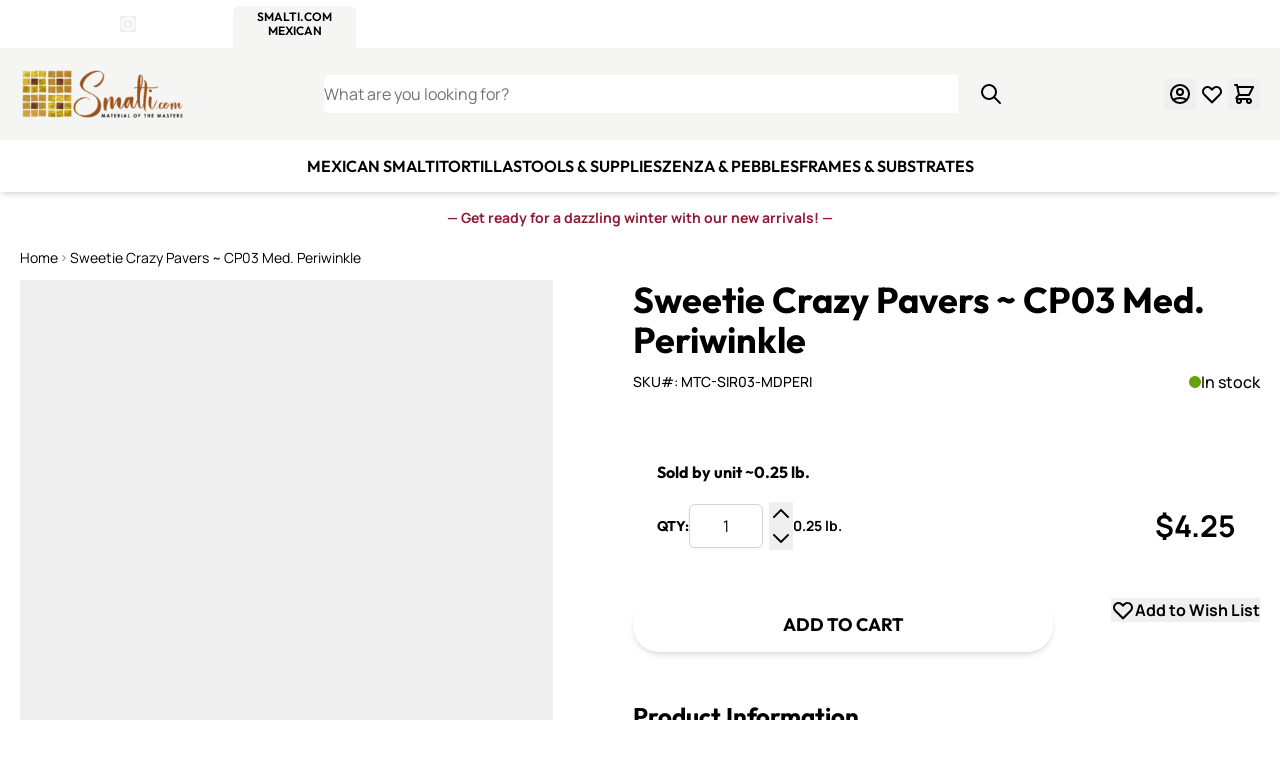

--- FILE ---
content_type: text/html; charset=UTF-8
request_url: https://smalti.com/sweetie-crazy-paver-mosaic-glass-tile-cp03-med-periwinkle.html
body_size: 96938
content:
<!doctype html>
<html lang="en">
<head prefix="og: http://ogp.me/ns# fb: http://ogp.me/ns/fb# product: http://ogp.me/ns/product#">
    <meta charset="utf-8"/>
<meta name="title" content="Crazy Pavers CP03 Med. Periwinkle |Recycled Tile | WitsEnd Mosaic"/>
<meta name="description" content="Sweetie Crazy Pavers CP03 Med. Periwinkle - No cutting required! Perfect tile for Mosaic Arts and Crafts! These recycled glass tiles are beautiful! Vibrantly colored and can be used indoors and out!"/>
<meta name="keywords" content="Sweetie, Gloss, Glass, tile, Sweetie Crazy Pavers CP03 Medium Periwinkle, mosaic, art, supplies, tile, recycled, craft, "/>
<meta name="robots" content="INDEX,FOLLOW"/>
<meta name="viewport" content="width=device-width, initial-scale=1"/>
<title>Crazy Pavers CP03 Med. Periwinkle |Recycled Tile | WitsEnd Mosaic</title><style data-jit-css data-liveview-style-type="cms_block" data-liveview-style-id="14">.cmsb14-content-auto {
content-visibility: auto;
}
@media (min-width: 1536px) {
.cmsb14-container {
max-width: 1440px;
}
}
.cmsb14-mb-5 {
margin-bottom: 1.25rem;
}
.cmsb14-mt-2 {
margin-top: 0.5rem;
}
.cmsb14-px-2 {
padding-left: 0.5rem;
padding-right: 0.5rem;
}
.cmsb14-text-center {
text-align: center;
}
.cmsb14-text-sm {
font-size: 0.875rem;
line-height: 1.25rem;
}
.cmsb14-font-bold {
font-weight: 700;
}
.cmsb14-text-red-800 {
--tw-text-opacity: 1;
color: rgb(142 27 53 / var(--tw-text-opacity));
}
@media (min-width: 768px) {
.cmsb14-md\:mt-4 {
margin-top: 1rem;
}
}</style><style data-jit-css data-liveview-style-type="cms_block" data-liveview-style-id="21">.cmsb21-container {
width: 100%;
margin-right: auto;
margin-left: auto;
padding-right: 1.25rem;
padding-left: 1.25rem;
}
@media (min-width: 640px) {
.cmsb21-container {
max-width: 640px;
}
}
@media (min-width: 768px) {
.cmsb21-container {
max-width: 768px;
}
}
@media (min-width: 1024px) {
.cmsb21-container {
max-width: 1024px;
}
}
@media (min-width: 1280px) {
.cmsb21-container {
max-width: 1280px;
}
}
@media (min-width: 1536px) {
.cmsb21-container {
max-width: 1536px;
}
}
.cmsb21-content-auto {
content-visibility: auto;
}
@media (min-width: 1536px) {
.cmsb21-container {
max-width: 1440px;
}
}
.cmsb21-sr-only {
position: absolute;
width: 1px;
height: 1px;
padding: 0;
margin: -1px;
overflow: hidden;
clip: rect(0, 0, 0, 0);
white-space: nowrap;
border-width: 0;
}
.cmsb21-absolute {
position: absolute;
}
.cmsb21-relative {
position: relative;
}
.cmsb21-inset-0 {
inset: 0px;
}
.cmsb21-mb-6 {
margin-bottom: 1.5rem;
}
.cmsb21-\!flex {
display: flex !important;
}
.cmsb21-flex {
display: flex;
}
.cmsb21-h-6 {
height: 1.5rem;
}
.cmsb21-w-full {
width: 100%;
}
.cmsb21-max-w-md {
max-width: 28rem;
}
.cmsb21-flex-col {
flex-direction: column;
}
.cmsb21-items-center {
align-items: center;
}
.cmsb21-gap-1 {
gap: 0.25rem;
}
.cmsb21-gap-3 {
gap: 0.75rem;
}
.cmsb21-gap-5 {
gap: 1.25rem;
}
.cmsb21-object-contain {
object-fit: contain;
}
.cmsb21-pb-5 {
padding-bottom: 1.25rem;
}
.cmsb21-pt-7\.5 {
padding-top: 1.875rem;
}
.cmsb21-text-left {
text-align: left;
}
.cmsb21-text-center {
text-align: center;
}
.cmsb21-text-base {
font-size: 1rem;
line-height: 1.5rem;
}
.cmsb21-text-sm {
font-size: 0.875rem;
line-height: 1.25rem;
}
.cmsb21-text-xl {
font-size: 1.25rem;
line-height: 1.75rem;
}
.cmsb21-text-xs {
font-size: 0.75rem;
line-height: 1rem;
}
.cmsb21-font-bold {
font-weight: 700;
}
.cmsb21-font-normal {
font-weight: 400;
}
.cmsb21-text-stone-600 {
--tw-text-opacity: 1;
color: rgb(87 83 78 / var(--tw-text-opacity));
}
@media (min-width: 1024px) {
.cmsb21-lg\:not-sr-only {
position: static;
width: auto;
height: auto;
padding: 0;
margin: 0;
overflow: visible;
clip: auto;
white-space: normal;
}
.cmsb21-lg\:h-14 {
height: 3.5rem;
}
.cmsb21-lg\:flex-row {
flex-direction: row;
}
.cmsb21-lg\:gap-8 {
gap: 2rem;
}
.cmsb21-lg\:py-14 {
padding-top: 3.5rem;
padding-bottom: 3.5rem;
}
.cmsb21-lg\:text-left {
text-align: left;
}
.cmsb21-lg\:text-2xl {
font-size: 1.5rem;
line-height: 2rem;
}
}
@media (min-width: 1280px) {
.cmsb21-xl\:leading-5 {
line-height: 1.25rem;
}
}</style><style data-jit-css data-liveview-style-type="cms_block" data-liveview-style-id="12">.cmsb12-content-auto {
content-visibility: auto;
}
@media (min-width: 1536px) {
.cmsb12-container {
max-width: 1440px;
}
}
.cmsb12-inline-block {
display: inline-block;
}
.cmsb12-flex {
display: flex;
}
.cmsb12-list-none {
list-style-type: none;
}
.cmsb12-flex-col {
flex-direction: column;
}
.cmsb12-gap-3 {
gap: 0.75rem;
}
.cmsb12-p-0 {
padding: 0px;
}
.cmsb12-font-medium {
font-weight: 500;
}
.cmsb12-text-white {
--tw-text-opacity: 1;
color: rgb(255 255 255 / var(--tw-text-opacity));
}
.cmsb12-hover\:underline:hover {
text-decoration-line: underline;
}</style><style data-jit-css data-liveview-style-type="cms_block" data-liveview-style-id="13">.cmsb13-content-auto {
content-visibility: auto;
}
@media (min-width: 1536px) {
.cmsb13-container {
max-width: 1440px;
}
}
.cmsb13-inline-block {
display: inline-block;
}
.cmsb13-flex {
display: flex;
}
.cmsb13-list-none {
list-style-type: none;
}
.cmsb13-flex-col {
flex-direction: column;
}
.cmsb13-gap-3 {
gap: 0.75rem;
}
.cmsb13-p-0 {
padding: 0px;
}
.cmsb13-font-medium {
font-weight: 500;
}
.cmsb13-text-white {
--tw-text-opacity: 1;
color: rgb(255 255 255 / var(--tw-text-opacity));
}
.cmsb13-hover\:underline:hover {
text-decoration-line: underline;
}</style>
        <link rel="stylesheet" type="text/css" media="all" href="https://smalti.com/static/version1768481223/frontend/WitsendMosaic/smaltimexican/en_US/css/styles.css" />
<link rel="stylesheet" type="text/css" media="all" href="https://smalti.com/static/version1768481223/frontend/WitsendMosaic/smaltimexican/en_US/Mageplaza_Faqs/css/materialize.css" />
<link rel="stylesheet" type="text/css" media="all" href="https://smalti.com/static/version1768481223/frontend/WitsendMosaic/smaltimexican/en_US/Mageplaza_Faqs/css/style.css" />
<link rel="stylesheet" type="text/css" media="all" href="https://smalti.com/static/version1768481223/frontend/WitsendMosaic/smaltimexican/en_US/Mageplaza_Core/css/magnific-popup.css" />
<link rel="stylesheet" type="text/css" media="all" href="https://use.fontawesome.com/releases/v6.3.0/css/all.css" />
<link rel="preconnect" href="https://www.googletagmanager.com" />
<link rel="preconnect" href="https://static.cloudflareinsights.com" />
<link rel="preconnect" href="https://cdn-widgetsrepository.yotpo.com" />
<link rel="icon" type="image/x-icon" href="https://smalti.com/media/favicon/stores/5/smalti-mexican-favicon.png" />
<link rel="canonical" href="https://smalti.com/sweetie-crazy-paver-mosaic-glass-tile-cp03-med-periwinkle.html" />

<style>
#cookie-status{display:none}
.catalog-product-view .paypal.checkout.paypal-logo.braintree-paypal-logo.oneclick-container {
    display: none !important;
}

.product-item .yotpo-sr-bottom-line-summary {
    align-items: center!important;
}

.product-info-main .yotpo-bottom-line-scroll-panel {
    align-items: center!important;
    padding: 5px 0;
}
@media only screen and (max-width: 768px) {
    .cms-index-index .column.main {
    	-ms-flex-order: 0;
    	-webkit-order: 0;
  	order:0;
    }
}
</style>    

<!-- Desktop -->
<link rel="icon" type="image/png" href="https://smalti.com/media/favicon/" sizes="96x96" />
<!-- Modern  -->
<link rel="icon" type="image/svg+xml" href="https://smalti.com/media/favicon/" />
<!-- Apple -->
<link rel="apple-touch-icon" sizes="180x180" href="https://smalti.com/media/favicon/">
<!-- Android  -->
<link rel="icon" type="image/png" sizes="192x192" href="https://smalti.com/media/favicon/">
<!-- Safari Pinned Tabs -->
<link rel="mask-icon" href="https://smalti.com/media/favicon/" color="#f5f5f4">
<script>
    window.addEventListener('init-external-scripts', () => {
        const script = document.createElement('script')
        script.src = 'https\u003A\u002F\u002Fchimpstatic.com\u002Fmcjs\u002Dconnected\u002Fjs\u002Fusers\u002F8ee609e98c06b986a5c9d6cda\u002Fb9c62de05b83b684df6970b62.js';
        script.type = 'text/javascript';
        script.defer = true;
        document.head.append(script);
    }, {once: true, passive: true});
</script>

<script nonce="dWg2dGUxYWhtZXhhYTd2NDQ0ZWN2YWVoNGhyN3dhNjc=">
    window.YIREO_GOOGLETAGMANAGER2_ENABLED = true;
    (function (events) {
        const initYireoGoogleTagManager2 = function () {
            events.forEach(function (eventType) {
                window.removeEventListener(eventType, initYireoGoogleTagManager2);
            });

                        (function (w, d, s, l, i) {
                w[l] = w[l] || [];
                w[l].push({'gtm.start': new Date().getTime(), event: 'gtm.js'});
                var f = d.getElementsByTagName(s)[0],
                    j = d.createElement(s),
                    dl = l != 'dataLayer' ? '&l=' + l : '';
                j.async = true;
                j.src = 'https\u003A\u002F\u002Fwww.googletagmanager.com' + '/gtm.js?id=' + i + dl;
                f.parentNode.insertBefore(j, f);
            })(window, document, 'script', 'dataLayer', 'GTM\u002DNBF3VXM');
                    };

        events.forEach(function (eventType) {
            window.addEventListener(eventType, initYireoGoogleTagManager2, {once: true, passive: true})
        });
    })(['keydown', 'mousemove', 'scroll', 'touchstart', 'wheel', 'init-external-scripts']);

    </script>
<script>
    var BASE_URL = 'https://smalti.com/';
    var THEME_PATH = 'https://smalti.com/static/version1768481223/frontend/WitsendMosaic/smaltimexican/en_US';
    var COOKIE_CONFIG = {
        "expires": null,
        "path": "\u002F",
        "domain": ".smalti.com",
        "secure": true,
        "lifetime": "259200",
        "cookie_restriction_enabled": false    };
    var CURRENT_STORE_CODE = 'smalti';
    var CURRENT_WEBSITE_ID = '1';

    window.hyva = window.hyva || {}

    window.cookie_consent_groups = window.cookie_consent_groups || {}
    window.cookie_consent_groups['necessary'] = true;

    window.cookie_consent_config = window.cookie_consent_config || {};
    window.cookie_consent_config['necessary'] = [].concat(
        window.cookie_consent_config['necessary'] || [],
        [
            'user_allowed_save_cookie',
            'form_key',
            'mage-messages',
            'private_content_version',
            'mage-cache-sessid',
            'last_visited_store',
            'section_data_ids'
        ]
    );
</script>
<script>
    'use strict';
    (function( hyva, undefined ) {

        function lifetimeToExpires(options, defaults) {

            const lifetime = options.lifetime || defaults.lifetime;

            if (lifetime) {
                const date = new Date;
                date.setTime(date.getTime() + lifetime * 1000);
                return date;
            }

            return null;
        }

        function generateRandomString() {

            const allowedCharacters = '0123456789abcdefghijklmnopqrstuvwxyzABCDEFGHIJKLMNOPQRSTUVWXYZ',
                length = 16;

            let formKey = '',
                charactersLength = allowedCharacters.length;

            for (let i = 0; i < length; i++) {
                formKey += allowedCharacters[Math.round(Math.random() * (charactersLength - 1))]
            }

            return formKey;
        }

        const sessionCookieMarker = {noLifetime: true}

        const cookieTempStorage = {};

        const internalCookie = {
            get(name) {
                const v = document.cookie.match('(^|;) ?' + name + '=([^;]*)(;|$)');
                return v ? v[2] : null;
            },
            set(name, value, days, skipSetDomain) {
                let expires,
                    path,
                    domain,
                    secure,
                    samesite;

                const defaultCookieConfig = {
                    expires: null,
                    path: '/',
                    domain: null,
                    secure: false,
                    lifetime: null,
                    samesite: 'lax'
                };

                const cookieConfig = window.COOKIE_CONFIG || {};

                expires = days && days !== sessionCookieMarker
                    ? lifetimeToExpires({lifetime: 24 * 60 * 60 * days, expires: null}, defaultCookieConfig)
                    : lifetimeToExpires(window.COOKIE_CONFIG, defaultCookieConfig) || defaultCookieConfig.expires;

                path = cookieConfig.path || defaultCookieConfig.path;
                domain = !skipSetDomain && (cookieConfig.domain || defaultCookieConfig.domain);
                secure = cookieConfig.secure || defaultCookieConfig.secure;
                samesite = cookieConfig.samesite || defaultCookieConfig.samesite;

                document.cookie = name + "=" + encodeURIComponent(value) +
                    (expires && days !== sessionCookieMarker ? '; expires=' + expires.toGMTString() : '') +
                    (path ? '; path=' + path : '') +
                    (domain ? '; domain=' + domain : '') +
                    (secure ? '; secure' : '') +
                    (samesite ? '; samesite=' + samesite : 'lax');
            },
            isWebsiteAllowedToSaveCookie() {
                const allowedCookies = this.get('user_allowed_save_cookie');
                if (allowedCookies) {
                    const allowedWebsites = JSON.parse(unescape(allowedCookies));

                    return allowedWebsites[CURRENT_WEBSITE_ID] === 1;
                }
                return false;
            },
            getGroupByCookieName(name) {
                const cookieConsentConfig = window.cookie_consent_config || {};
                let group = null;
                for (let prop in cookieConsentConfig) {
                    if (!cookieConsentConfig.hasOwnProperty(prop)) continue;
                    if (cookieConsentConfig[prop].includes(name)) {
                        group = prop;
                        break;
                    }
                }
                return group;
            },
            isCookieAllowed(name) {
                const cookieGroup = this.getGroupByCookieName(name);
                return cookieGroup
                    ? window.cookie_consent_groups[cookieGroup]
                    : this.isWebsiteAllowedToSaveCookie();
            },
            saveTempStorageCookies() {
                for (const [name, data] of Object.entries(cookieTempStorage)) {
                    if (this.isCookieAllowed(name)) {
                        this.set(name, data['value'], data['days'], data['skipSetDomain']);
                        delete cookieTempStorage[name];
                    }
                }
            }
        };

        hyva.getCookie = (name) => {
            const cookieConfig = window.COOKIE_CONFIG || {};

            if (cookieConfig.cookie_restriction_enabled && ! internalCookie.isCookieAllowed(name)) {
                return cookieTempStorage[name] ? cookieTempStorage[name]['value'] : null;
            }

            return internalCookie.get(name);
        }

        hyva.setCookie = (name, value, days, skipSetDomain) => {
            const cookieConfig = window.COOKIE_CONFIG || {};

            if (cookieConfig.cookie_restriction_enabled && ! internalCookie.isCookieAllowed(name)) {
                cookieTempStorage[name] = {value, days, skipSetDomain};
                return;
            }
            return internalCookie.set(name, value, days, skipSetDomain);
        }


        hyva.setSessionCookie = (name, value, skipSetDomain) => {
            return hyva.setCookie(name, value, sessionCookieMarker, skipSetDomain)
        }

        hyva.getBrowserStorage = () => {
            const browserStorage = window.localStorage || window.sessionStorage;
            if (!browserStorage) {
                console.warn('Browser Storage is unavailable');
                return false;
            }
            try {
                browserStorage.setItem('storage_test', '1');
                browserStorage.removeItem('storage_test');
            } catch (error) {
                console.warn('Browser Storage is not accessible', error);
                return false;
            }
            return browserStorage;
        }

        hyva.postForm = (postParams) => {
            const form = document.createElement("form");

            let data = postParams.data;

            if (! postParams.skipUenc && ! data.uenc) {
                data.uenc = btoa(window.location.href);
            }
            form.method = "POST";
            form.action = postParams.action;

            Object.keys(postParams.data).map(key => {
                const field = document.createElement("input");
                field.type = 'hidden'
                field.value = postParams.data[key];
                field.name = key;
                form.appendChild(field);
            });

            const form_key = document.createElement("input");
            form_key.type = 'hidden';
            form_key.value = hyva.getFormKey();
            form_key.name="form_key";
            form.appendChild(form_key);

            document.body.appendChild(form);

            form.submit();
        }

        hyva.getFormKey = function () {
            let formKey = hyva.getCookie('form_key');

            if (!formKey) {
                formKey = generateRandomString();
                hyva.setCookie('form_key', formKey);
            }

            return formKey;
        }

        hyva.formatPrice = (value, showSign, options = {}) => {
            const groupSeparator = options.groupSeparator;
            const decimalSeparator = options.decimalSeparator
            delete options.groupSeparator;
            delete options.decimalSeparator;
            const formatter = new Intl.NumberFormat(
                'en\u002DUS',
                Object.assign({
                    style: 'currency',
                    currency: 'USD',
                    signDisplay: showSign ? 'always' : 'auto'
                }, options)
            );
            return (typeof Intl.NumberFormat.prototype.formatToParts === 'function') ?
                formatter.formatToParts(value).map(({type, value}) => {
                    switch (type) {
                        case 'currency':
                            return '\u0024' || value;
                        case 'minusSign':
                            return '- ';
                        case 'plusSign':
                            return '+ ';
                        case 'group':
                            return groupSeparator !== undefined ? groupSeparator : value;
                        case 'decimal':
                            return decimalSeparator !== undefined ? decimalSeparator : value;
                        default :
                            return value;
                    }
                }).reduce((string, part) => string + part) :
                formatter.format(value);
        }

        const formatStr = function (str, nStart) {
            const args = Array.from(arguments).slice(2);

            return str.replace(/(%+)([0-9]+)/g, (m, p, n) => {
                const idx = parseInt(n) - nStart;

                if (args[idx] === null || args[idx] === void 0) {
                    return m;
                }
                return p.length % 2
                    ? p.slice(0, -1).replace('%%', '%') + args[idx]
                    : p.replace('%%', '%') + n;
            })
        }

        hyva.str = function (string) {
            const args = Array.from(arguments);
            args.splice(1, 0, 1);

            return formatStr.apply(undefined, args);
        }

        hyva.strf = function () {
            const args = Array.from(arguments);
            args.splice(1, 0, 0);

            return formatStr.apply(undefined, args);
        }

        /**
         * Take a html string as `content` parameter and
         * extract an element from the DOM to replace in
         * the current page under the same selector,
         * defined by `targetSelector`
         */
        hyva.replaceDomElement = (targetSelector, content) => {
            // Parse the content and extract the DOM node using the `targetSelector`
            const parser = new DOMParser();
            const doc = parser.parseFromString(content, 'text/html');
            const contentNode = doc.querySelector(targetSelector);

            // Bail if content or target can't be found
            if (!contentNode || !document.querySelector(targetSelector)) {
                return;
            }

                        hyva.activateScripts(contentNode);
            
            // Replace the old DOM node with the new content
            document.querySelector(targetSelector).replaceWith(contentNode);

            // Reload customerSectionData and display cookie-messages if present
            window.dispatchEvent(new CustomEvent("reload-customer-section-data"));
            hyva.initMessages();
        }

        hyva.removeScripts = (contentNode) => {
            const scripts = contentNode.getElementsByTagName('script');
            for (let i = 0; i < scripts.length; i++) {
                scripts[i].parentNode.removeChild(scripts[i]);
            }
            const templates = contentNode.getElementsByTagName('template');
            for (let i = 0; i < templates.length; i++) {
                const container = document.createElement('div');
                container.innerHTML = templates[i].innerHTML;
                hyva.removeScripts(container);
                templates[i].innerHTML = container.innerHTML;
            }
        }

        hyva.activateScripts = (contentNode) => {
            // Create new array from HTMLCollection to avoid mutation of collection while manipulating the DOM.
            const scripts = Array.from(contentNode.getElementsByTagName('script'));

            // Iterate over all script tags to duplicate+inject each into the head
            for (const original of scripts) {
                const script = document.createElement('script');
                original.type && (script.type = original.type);
                script.innerHTML = original.innerHTML;

                // Remove the original (non-executing) script from the contentNode
                original.parentNode.removeChild(original)

                // Add script to head
                document.head.appendChild(script);
            }

            return contentNode;
        }

        const replace = {['+']: '-', ['/']: '_', ['=']: ','};
        hyva.getUenc = () => btoa(window.location.href).replace(/[+/=]/g, match => replace[match]);

        let currentTrap;

        const focusableElements = (rootElement) => {
            const selector = 'button, [href], input, select, textarea, details, [tabindex]:not([tabindex="-1"]';
            return Array.from(rootElement.querySelectorAll(selector))
                .filter(el => {
                    return el.style.display !== 'none'
                        && !el.disabled
                        && el.tabIndex !== -1
                        && (el.offsetWidth || el.offsetHeight || el.getClientRects().length)
                })
        }

        const focusTrap = (e) => {
            const isTabPressed = e.key === 'Tab' || e.keyCode === 9;
            if (!isTabPressed) return;

            const focusable = focusableElements(currentTrap)
            const firstFocusableElement = focusable[0]
            const lastFocusableElement = focusable[focusable.length - 1]

            e.shiftKey
                ? document.activeElement === firstFocusableElement && (lastFocusableElement.focus(), e.preventDefault())
                : document.activeElement === lastFocusableElement && (firstFocusableElement.focus(), e.preventDefault())
        };

        hyva.releaseFocus = (rootElement) => {
            if (currentTrap && (!rootElement || rootElement === currentTrap)) {
                currentTrap.removeEventListener('keydown', focusTrap)
                currentTrap = null
            }
        }
        hyva.trapFocus = (rootElement) => {
            if (!rootElement) return;
            hyva.releaseFocus()
            currentTrap = rootElement
            rootElement.addEventListener('keydown', focusTrap)
            const firstElement = focusableElements(rootElement)[0]
            firstElement && firstElement.focus()
        }

        hyva.safeParseNumber = (rawValue) => {
            const number = rawValue ? parseFloat(rawValue) : null;

            return Array.isArray(number) || isNaN(number) ? rawValue : number;
        }

        const toCamelCase = s => s.split('_').map(word => word.charAt(0).toUpperCase() + word.slice(1)).join('');
        hyva.createBooleanObject = (name, value = false, additionalMethods = {}) => {

            const camelCase = toCamelCase(name);
            const key = '__hyva_bool_' + name

            return new Proxy(Object.assign(
                additionalMethods,
                {
                    [key]: !!value,
                    [name]() {return !!this[key]},
                    ['!' + name]() {return !this[key]}, // @deprecated This does not work with non-CSP Alpine
                    ['not' + camelCase]() {return !this[key]},
                    ['toggle' + camelCase]() {this[key] = !this[key]},
                    [`set${camelCase}True`]() {this[key] = true},
                    [`set${camelCase}False`]() {this[key] = false},
                }
            ), {
                set(target, prop, value) {
                    return prop === name
                        ? (target[key] = !!value)
                        : Reflect.set(...arguments);
                }
            })
        }

                hyva.alpineInitialized = (fn) => window.addEventListener('alpine:initialized', fn, {once: true})
        window.addEventListener('alpine:init', () => Alpine.data('{}', () => ({})), {once: true});
                window.addEventListener('user-allowed-save-cookie', () => internalCookie.saveTempStorageCookies())

    }( window.hyva = window.hyva || {} ));
</script>
<script>
    if (!window.IntersectionObserver) {
        window.IntersectionObserver = function (callback) {
            this.observe = el => el && callback(this.takeRecords());
            this.takeRecords = () => [{isIntersecting: true, intersectionRatio: 1}];
            this.disconnect = () => {};
            this.unobserve = () => {};
        }
    }
</script>
<script type="speculationrules">
{
    "tag": "hyva",
    "prerender": [{
        "source": "document",
        "where": {
            "and": [
                { "href_matches": "/*" },
                { "not": {
                    "href_matches": [
                        "/customer/*",
                        "*/customer/*",
                        "/search/*",
                        "*/search/*",
                        "/sales/*",
                        "*/sales/*",
                        "/wishlist/*",
                        "*/wishlist/*",
                        "/checkout/*",
                        "*/checkout/*",
                        "/paypal/*",
                        "*/paypal/*",
                        "*.pdf"
                    ]
                }},
                { "not": { "selector_matches": ".do-not-prerender" } },
                { "not": { "selector_matches": "[download]" } },
                { "not": { "selector_matches": "[rel~=nofollow]" } }

            ]
        },
        "eagerness": "moderate"
    }]
}
</script>

<script type="application/ld+json">
    {
        "@context": "https://schema.org/",
        "@type": "Product",
        "name": "Sweetie Crazy Pavers ~ CP03 Med. Periwinkle",
        "image": "https://smalti.com/cdn-cgi/image/width=265,height=265,format=auto,fit=pad/media/catalog/product/s/i/sir03_crazy_pavers_sweetie_glass_tile_1.jpg",
        "description": "No cutting required!
Love Crazy paving but hate all the cutting, hands tired of nipping, or are you looking for something fun for kids. Crazy Pavers are just the tiles you have been looking for. You&#039;ll love the glossy finish and vibrant color.&nbsp; So easy to use the projects almost make themselves! Just glue and grout! Our Crazy Pavers are an excellent choice for all levels of mosaics. The kids will love them!
Perfect for use indoors or out in all climates, in wet or dry areas, and light commercial and residential applications. Easily cut with wheeled glass nippers. No crumbling or waste!
Actual dimensions: Size varies from 3/8&quot; - 1&quot;&nbsp; (1/8&quot; thick)
1 Pound = Approx. 240 tiles
Coverage = 1.75 pounds per sq/ft",
        "sku": "MTC-SIR03-MDPERI",
        "offers": {
            "@type": "Offer",
            "priceCurrency": "USD",
            "url": "https://smalti.com/sweetie-crazy-paver-mosaic-glass-tile-cp03-med-periwinkle.html?___store=smalti",
            "availability": "https://schema.org/InStock",
            "price": "4.25"
        }
    }
</script>
<!--  twitter product cards-->
<meta name="twitter:card" content="product" />
<meta name="twitter:domain" content="https://smalti.com/" />
<meta name="twitter:site" content="" />
<meta name="twitter:creator" content="" />
<meta name="twitter:title" content="Sweetie Crazy Pavers ~ CP03 Med. Periwinkle" />
<meta name="twitter:description" content="No cutting required!
Love Crazy paving but hate all the cutting, hands tired of nipping, or are you looking for something fun for kids. Crazy Pavers are just the tiles you have been looking for. You&#039;ll love the glossy finish and vibrant color.&nbsp; So easy to use the projects almost make themselves! Just glue and grout! Our Crazy Pavers are an excellent choice for all levels of mosaics. The kids will love them!
Perfect for use indoors or out in all climates, in wet or dry areas, and light commercial and residential applications. Easily cut with wheeled glass nippers. No crumbling or waste!
Actual dimensions: Size varies from 3/8&quot; - 1&quot;&nbsp; (1/8&quot; thick)
1 Pound = Approx. 240 tiles
Coverage = 1.75 pounds per sq/ft" />
<meta name="twitter:image" content="https://smalti.com/cdn-cgi/image/width=265,height=265,format=auto,fit=pad/media/catalog/product/s/i/sir03_crazy_pavers_sweetie_glass_tile_1.jpg" />
<meta name="twitter:data1" content="USD4.25" />
<meta name="twitter:label1" content="PRICE" />
<meta name="twitter:data2" content="US" />
<meta name="twitter:label2" content="LOCATION" />
<!--  twitter product cards-->
<!--  facebook open graph -->
<meta property="og:site_name" content="" />
<meta property="og:type" content="og:product" />
<meta property="og:title" content="Sweetie Crazy Pavers ~ CP03 Med. Periwinkle" />
<meta property="og:image" content="https://smalti.com/cdn-cgi/image/width=265,height=265,format=auto,fit=pad/media/catalog/product/s/i/sir03_crazy_pavers_sweetie_glass_tile_1.jpg" />
<meta property="og:description" content="No cutting required!
Love Crazy paving but hate all the cutting, hands tired of nipping, or are you looking for something fun for kids. Crazy Pavers are just the tiles you have been looking for. You&#039;ll love the glossy finish and vibrant color.&nbsp; So easy to use the projects almost make themselves! Just glue and grout! Our Crazy Pavers are an excellent choice for all levels of mosaics. The kids will love them!
Perfect for use indoors or out in all climates, in wet or dry areas, and light commercial and residential applications. Easily cut with wheeled glass nippers. No crumbling or waste!
Actual dimensions: Size varies from 3/8&quot; - 1&quot;&nbsp; (1/8&quot; thick)
1 Pound = Approx. 240 tiles
Coverage = 1.75 pounds per sq/ft" />
<meta property="og:url" content="https://smalti.com/sweetie-crazy-paver-mosaic-glass-tile-cp03-med-periwinkle.html?___store=smalti" />
<meta property="product:price:amount" content="4.25" />
<meta property="product:price:currency" content="USD" />
<meta property="product:availability" content="in stock"/>
<meta property="product:retailer_item_id" content="MTC-SIR03-MDPERI"/>
<!--  facebook open graph -->
<!-- rich pins -->
<meta name="pinterest-rich-pin" content="enabled">
<!-- rich pins -->
</head>
<body id="html-body" class="catalog-product-view product-sweetie-crazy-paver-mosaic-glass-tile-cp03-med-periwinkle fcanary-slide-cart page-layout-1column">

    <noscript>
        <section class="message global noscript border-b-2 border-blue-500 bg-blue-50 shadow-none m-0 px-0 rounded-none font-normal">
            <div class="container text-center">
                <p>
                    <strong>JavaScript seems to be disabled in your browser.</strong>
                    <span>
                        For the best experience on our site, be sure to turn on Javascript in your browser.                    </span>
                </p>
            </div>
        </section>
    </noscript>


    <div class="store-links bg-primary" role="region" aria-label="Store&#x20;selector">
        <div class="container flex items-center justify-between max-lg:px-5">
            <div class="flex items-center gap-5">
                <div class="hidden md:block">
                    <div class="flex items-center gap-1 font-bold text-white font-heading">
                        <div class="text-sm uppercase text-white font-semibold">4 Sites, 1 Cart</div>
                        <div>
                            <span class="sr-only">Details</span>

                            <div x-data="initStoresDetailsModal"
                                 x-defer="interact">
                                <button @click="show"
                                        type="button"
                                        aria-haspopup="dialog"
                                        aria-expanded="false"
                                        class="block">
                                    <svg xmlns="http://www.w3.org/2000/svg" fill="none" viewBox="0 0 24 24" stroke-width="2" stroke="currentColor" class="font-bold stroke-3" width="16" height="16" aria-hidden="true">
  <path stroke-linecap="round" stroke-linejoin="round" d="M13 16h-1v-4h-1m1-4h.01M21 12a9 9 0 11-18 0 9 9 0 0118 0z"/>
</svg>
                                    <span class="sr-only">Open Store Details Modal</span>
                                </button>

                                <div x-cloak x-bind="overlay"
                                     class="fixed inset-0 z-50 flex items-center justify-center bg-black bg-opacity-50 text-left"
                                     role="dialog"
                                     aria-modal="true">

                                    <div x-ref="dialog"
                                         role="document"
                                         aria-labelledby="details-title"
                                         aria-describedby="modal-description"
                                         class="relative inline-block max-h-screen overflow-auto rounded-xl bg-white p-8 pt-16 text-gray-700 shadow-xl lg:max-w-3xl mx-4">
                                        <button @click="hide"
                                                type="button"
                                                title="Close&#x20;fullscreen"
                                                aria-label="Close&#x20;fullscreen"
                                                class="absolute top-8 right-8 border-none outline-none">
                                            <svg xmlns="http://www.w3.org/2000/svg" fill="none" viewBox="0 0 24 24" stroke-width="2" stroke="currentColor" class="w-5 h-5" width="24" height="24" aria-hidden="true">
  <path stroke-linecap="round" stroke-linejoin="round" d="M6 18L18 6M6 6l12 12"/>
</svg>
                                        </button>

                                        <h2 id="details-title" class="text-center mb-6">
                                            Four Sites. One Cart. One Checkout.                                        </h2>
                                        <div>
                                            <ul class="list-disc list-inside mb-6">
                                                                                                                                                            <li>
                                                                                                                        <a href="https://smalti.com/stores/store/redirect/___store/witsend/___from_store/smalti/"
                                                               data-post='{"action":"https:\/\/smalti.com\/stores\/store\/redirect\/","data":{"___store":"witsend","___from_store":"smalti","uenc":"aHR0cHM6Ly9zbWFsdGkuY29tL3N3ZWV0aWUtY3JhenktcGF2ZXItbW9zYWljLWdsYXNzLXRpbGUtY3AwMy1tZWQtcGVyaXdpbmtsZS5odG1s"}}'
                                                            >
                                                        <span class="witsend">
                                                                                                                        WitsEnd Mosaic                                                        </span>
                                                            </a>
                                                        </li>
                                                                                                                                                                                                                <li>
                                                                                                                        <a href="https://smalti.com/stores/store/redirect/___store/smalti/___from_store/smalti/"
                                                               data-post='{"action":"https:\/\/smalti.com\/stores\/store\/redirect\/","data":{"___store":"smalti","___from_store":"smalti","uenc":"aHR0cHM6Ly9zbWFsdGkuY29tL3N3ZWV0aWUtY3JhenktcGF2ZXItbW9zYWljLWdsYXNzLXRpbGUtY3AwMy1tZWQtcGVyaXdpbmtsZS5odG1s"}}'
                                                            >
                                                        <span class="smalti">
                                                                                                                        Smalti.com                                                         </span>
                                                            </a>
                                                        </li>
                                                                                                                                                                                                                <li>
                                                                                                                        <a href="https://smalti.com/stores/store/redirect/___store/italian_smalti/___from_store/smalti/"
                                                               data-post='{"action":"https:\/\/smalti.com\/stores\/store\/redirect\/","data":{"___store":"italian_smalti","___from_store":"smalti","uenc":"aHR0cHM6Ly9zbWFsdGkuY29tL3N3ZWV0aWUtY3JhenktcGF2ZXItbW9zYWljLWdsYXNzLXRpbGUtY3AwMy1tZWQtcGVyaXdpbmtsZS5odG1s"}}'
                                                            >
                                                        <span class="italian_smalti">
                                                                                                                        Mosaic Smalti                                                         </span>
                                                            </a>
                                                        </li>
                                                                                                                                                                                                                <li>
                                                                                                                        <a href="https://smalti.com/stores/store/redirect/___store/makeitmosaic/___from_store/smalti/"
                                                               data-post='{"action":"https:\/\/smalti.com\/stores\/store\/redirect\/","data":{"___store":"makeitmosaic","___from_store":"smalti","uenc":"aHR0cHM6Ly9zbWFsdGkuY29tL3N3ZWV0aWUtY3JhenktcGF2ZXItbW9zYWljLWdsYXNzLXRpbGUtY3AwMy1tZWQtcGVyaXdpbmtsZS5odG1s"}}'
                                                            >
                                                        <span class="makeitmosaic">
                                                                                                                        Make it Mosaics                                                        </span>
                                                            </a>
                                                        </li>
                                                                                                                                                </ul>
                                            <p id="modal-description" class="font-normal">
                                                Shop WitsEnd Mosaic, Smalti.com , Make it Mosaics and Mosaic Smalti all at the same time
                                                    using our convenient shared shopping cart and secure checkout process. Browse each store by clicking the store tabs at the top of the site.
                                                    When you&#039;re ready to checkout, simply click the shopping cart to find all items you added from each store in one convenient place.                                            </p>
                                        </div>
                                    </div>
                                </div>
                            </div>
                        </div>
                    </div>
                </div>
                <nav aria-label="Store&#x20;navigation">
                    <ul class="flex gap-3 md:gap-0 w-full justify-between max-w-md">
                                                                                    <li class="flex items-center justify-center relative ">
                                                                        <a href="https://smalti.com/stores/store/redirect/___store/witsend/___from_store/smalti/"
                                       data-post='{"action":"https:\/\/smalti.com\/stores\/store\/redirect\/","data":{"___store":"witsend","___from_store":"smalti","uenc":"aHR0cHM6Ly9zbWFsdGkuY29tL3N3ZWV0aWUtY3JhenktcGF2ZXItbW9zYWljLWdsYXNzLXRpbGUtY3AwMy1tZWQtcGVyaXdpbmtsZS5odG1s"}}'
                                       class="text-center text-xxs md:text-xs md:leading-3.5 font-heading font-semibold uppercase py-2.5 z-10 text-white"
                                       aria-current="false"
                                       role="button"
                                    >
                                    <span class="store witsend">
                                        <span class="title">WitsEnd Mosaic</span>
                                    </span>
                                    </a>
                                </li>
                                                                                                                <li class="flex items-center justify-center relative absolute before:absolute before:inset-x-0 before:-bottom-0.5 before:h-[calc(100%-0.25rem)] before:bg-stone-100 before:rounded-t-md">
                                                                        <a href="https://smalti.com/stores/store/redirect/___store/smalti/___from_store/smalti/"
                                       data-post='{"action":"https:\/\/smalti.com\/stores\/store\/redirect\/","data":{"___store":"smalti","___from_store":"smalti","uenc":"aHR0cHM6Ly9zbWFsdGkuY29tL3N3ZWV0aWUtY3JhenktcGF2ZXItbW9zYWljLWdsYXNzLXRpbGUtY3AwMy1tZWQtcGVyaXdpbmtsZS5odG1s"}}'
                                       class="text-center text-xxs md:text-xs md:leading-3.5 font-heading font-semibold uppercase py-2.5 z-10 text-primary px-1.5 md:px-0"
                                       aria-current="page"
                                       role="button"
                                    >
                                    <span class="store smalti">
                                        <span class="title">Smalti.com Mexican</span>
                                    </span>
                                    </a>
                                </li>
                                                                                                                <li class="flex items-center justify-center relative ">
                                                                        <a href="https://smalti.com/stores/store/redirect/___store/italian_smalti/___from_store/smalti/"
                                       data-post='{"action":"https:\/\/smalti.com\/stores\/store\/redirect\/","data":{"___store":"italian_smalti","___from_store":"smalti","uenc":"aHR0cHM6Ly9zbWFsdGkuY29tL3N3ZWV0aWUtY3JhenktcGF2ZXItbW9zYWljLWdsYXNzLXRpbGUtY3AwMy1tZWQtcGVyaXdpbmtsZS5odG1s"}}'
                                       class="text-center text-xxs md:text-xs md:leading-3.5 font-heading font-semibold uppercase py-2.5 z-10 text-white"
                                       aria-current="false"
                                       role="button"
                                    >
                                    <span class="store italian_smalti">
                                        <span class="title">Mosaic Smalti Italian</span>
                                    </span>
                                    </a>
                                </li>
                                                                                                                <li class="flex items-center justify-center relative ">
                                                                        <a href="https://smalti.com/stores/store/redirect/___store/makeitmosaic/___from_store/smalti/"
                                       data-post='{"action":"https:\/\/smalti.com\/stores\/store\/redirect\/","data":{"___store":"makeitmosaic","___from_store":"smalti","uenc":"aHR0cHM6Ly9zbWFsdGkuY29tL3N3ZWV0aWUtY3JhenktcGF2ZXItbW9zYWljLWdsYXNzLXRpbGUtY3AwMy1tZWQtcGVyaXdpbmtsZS5odG1s"}}'
                                       class="text-center text-xxs md:text-xs md:leading-3.5 font-heading font-semibold uppercase py-2.5 z-10 text-white"
                                       aria-current="false"
                                       role="button"
                                    >
                                    <span class="store makeitmosaic">
                                        <span class="title">Make it Mosaics</span>
                                    </span>
                                    </a>
                                </li>
                                                                        </ul>
                </nav>
            </div>
            <div class="hidden lg:block">
                <ul class="flex list-none flex-col md:flex-row gap-4 md:gap-10 font-sans">
    <li class="lg:hidden">
        <a href="https://smalti.com/blog/"
           class="flex gap-2 text-white items-center font-semibold text-sm">
            <svg xmlns="http://www.w3.org/2000/svg" fill="none" viewBox="0 0 24 24" stroke-width="2" stroke="currentColor" class="stroke-3" width="16" height="16" aria-hidden="true">
  <path stroke-linecap="round" stroke-linejoin="round" d="M8.228 9c.549-1.165 2.03-2 3.772-2 2.21 0 4 1.343 4 3 0 1.4-1.278 2.575-3.006 2.907-.542.104-.994.54-.994 1.093m0 3h.01M21 12a9 9 0 11-18 0 9 9 0 0118 0z"/>
</svg>
            Have Questions?        </a>
    </li>
    <li>
        <a href="https://smalti.com/blog/"
            class="flex gap-2 text-white items-center font-semibold text-sm">
            <svg xmlns="http://www.w3.org/2000/svg" fill="none" viewBox="0 0 24 24" stroke-width="2" stroke="currentColor" class="stroke-3" width="16" height="16" aria-hidden="true">
  <path stroke-linecap="round" stroke-linejoin="round" d="M9.663 17h4.673M12 3v1m6.364 1.636l-.707.707M21 12h-1M4 12H3m3.343-5.657l-.707-.707m2.828 9.9a5 5 0 117.072 0l-.548.547A3.374 3.374 0 0014 18.469V19a2 2 0 11-4 0v-.531c0-.895-.356-1.754-.988-2.386l-.548-.547z"/>
</svg>
            Learn Mosaics        </a>
    </li>
    <li>
        <a href="https://smalti.com/gift-card.html/"
            class="flex gap-2 text-white items-center font-semibold text-sm">
            <svg xmlns="http://www.w3.org/2000/svg" fill="none" viewBox="0 0 24 24" stroke-width="2" stroke="currentColor" class="stroke-3" width="16" height="16" aria-hidden="true">
  <path stroke-linecap="round" stroke-linejoin="round" d="M12 8v13m0-13V6a2 2 0 112 2h-2zm0 0V5.5A2.5 2.5 0 109.5 8H12zm-7 4h14M5 12a2 2 0 110-4h14a2 2 0 110 4M5 12v7a2 2 0 002 2h10a2 2 0 002-2v-7"/>
</svg>
            Gift Cards        </a>
    </li>
</ul>
            </div>
        </div>
    </div>
    <script>
        window.addEventListener('alpine:init', () => Alpine.data('initStoresDetailsModal', () => hyva.modal.call(this)), {once: true});
    </script>
    <noscript><iframe src="https://www.googletagmanager.com/ns.html?id=GTM-NBF3VXM" height="0" width="0" style="display:none;visibility:hidden"></iframe></noscript>
<input name="form_key" type="hidden" value="XkgSFQ18St7P5qQw" /><script>
    document.body.addEventListener('touchstart', () => {}, {passive: true})
</script>
<script nonce="dWg2dGUxYWhtZXhhYTd2NDQ0ZWN2YWVoNGhyN3dhNjc=">
    function yireoGoogleTagManager2Pusher(eventData, message, callback) {
        window.YIREO_GOOGLETAGMANAGER2_PAST_EVENTS = window.YIREO_GOOGLETAGMANAGER2_PAST_EVENTS || [];

        function doCallback(cb) {
            if (undefined === cb) {
                return;
            }

            cb();
        }


        const copyEventData = Object.assign({}, eventData);
        let metaData = {};
        if (copyEventData.meta) {
            metaData = copyEventData.meta;
            delete copyEventData.meta;
        }

        const eventHash = btoa(encodeURIComponent(JSON.stringify(copyEventData)));
        if (window.YIREO_GOOGLETAGMANAGER2_PAST_EVENTS.includes(eventHash)) {
            yireoGoogleTagManager2Logger('Warning: Event already triggered', eventData);
            doCallback(callback);
            return;
        }

        if (metaData && metaData.allowed_pages && metaData.allowed_pages.length > 0
            && false === metaData.allowed_pages.some(page => window.location.pathname.includes(page))) {
            yireoGoogleTagManager2Logger('Warning: Skipping event, not in allowed pages', window.location.pathname, eventData);
            doCallback(callback);
            return;
        }

        if (metaData && metaData.allowed_events) {
            for (const [allowedEventKey, allowedEvent] of Object.entries(metaData.allowed_events)) {
                window.addEventListener(allowedEvent, function () {
                    const eventDataCopy = Object.assign({}, eventData);
                    eventDataCopy.meta.allowed_events = false;
                    yireoGoogleTagManager2Pusher(eventDataCopy, 'push (allowed event "' + eventData.event + '") [script-pusher]');
                });
            }

            yireoGoogleTagManager2Logger('Warning: Skipping event, not in allowed events', window.location.pathname, eventData);
            doCallback(callback);
            return;
        }

        if (!message) {
            message = 'push (unknown) [unknown]';
        }

        yireoGoogleTagManager2Logger(message, eventData);
        window.dataLayer = window.dataLayer || [];

        if (eventData.ecommerce) {
            window.dataLayer.push({ecommerce: null});
        }

        try {
            window.dataLayer.push(eventData);
            window.YIREO_GOOGLETAGMANAGER2_PAST_EVENTS.push(eventHash);
        } catch(error) {
            doCallback(callback);
        }

        doCallback(callback);
    }
</script>
<script nonce="dWg2dGUxYWhtZXhhYTd2NDQ0ZWN2YWVoNGhyN3dhNjc=">
    function yireoGoogleTagManager2Logger(...args) {
        const debug = window.YIREO_GOOGLETAGMANAGER2_DEBUG || false;
        if (false === debug) {
            return;
        }

        var color = 'gray';
        if (args[0].toLowerCase().startsWith('push')) {
            color = 'green';
        }

        if (args[0].toLowerCase().startsWith('warning')) {
            color = 'orange';
        }

        var css = 'color:white; background-color:' + color + '; padding:1px;'
        console.log('%cYireo_GoogleTagManager2', css, ...args);
    }
</script>
<div class="page-wrapper"><header class="page-header pb-17 lg:pb-0"><a class="action skip sr-only focus:not-sr-only focus:absolute focus:z-40 focus:bg-white
   contentarea"
   href="#contentarea">
    <span>
        Skip to Content    </span>
</a>

<div class="header content"><script type="application/ld+json">
    {
        "@context": "https://schema.org",
        "@type": "WebSite",
        "url": "https://smalti.com/",
        "potentialAction": {
            "@type": "SearchAction",
            "target": {
                "@type": "EntryPoint",
                "urlTemplate": "https://smalti.com/catalogsearch/result/?q={search_term_string}"
            },
            "query-input": "required name=search_term_string"
        }
    }
</script>
</div><script>
    function initHeader () {
        return {
            searchOpen: false,
            cart: {},
            summaryCount() {
                return this.cart.summary_count || 0;
            },
            isCartOpen: false,
            getData() {
                const data = this.$event.detail.data;
                if (data.cart) { this.cart = data.cart }
            },
            ariaLabel() {
                return 'Toggle\u0020minicart, ' +
                    (this.isCartEmpty() ? 'Cart\u0020is\u0020empty' : (
                        Math.abs(this.summaryCount()) > 1 ?
                            hyva.str('\u00251\u0020items', this.summaryCount()) :
                            hyva.str('\u00251\u0020item', this.summaryCount())
                    ))
            },
            isCartEmpty() {
                return !this.summaryCount()
            },
            openCart() {
                this.$dispatch('toggle-cart', {
                    isOpen: true
                })
            },
            toggleCart() {
                const event = this.$event;
                if (event.detail && event.detail.isOpen !== undefined) {
                    this.isCartOpen = event.detail.isOpen
                    if (!this.isCartOpen && this.$refs && this.$refs.cartButton) {
                        this.$refs.cartButton.focus()
                    }
                } else {
                                        this.isCartOpen = true
                }
            },
            onToggleCart() {
                this.$dispatch('toggle-cart', { isOpen: !this.isCartOpen })
            },
            searchClosed() {
                return !this.searchOpen;
            },
            isNotCartEmpty() {
                return !this.isCartEmpty();
            },
            toggleSearchForm() {
                this.searchOpen = !this.searchOpen;
                this.$dispatch('search-open');
            },
            searchClose() {
                this.searchOpen = false;
            },
            searchEscape() {
                this.searchOpen = false;
                this.$refs.searchButton.focus();
            }
        }
    }

    function initWishlistHeader() {
        return {
            wishlistProducts: null,
            itemCount: 0,
            linkAriaLabel() {
                const countLabel = this.itemCount > 1
                    ? hyva.str('\u00251\u0020Items', this.itemCount)
                    : hyva.str('\u00251\u0020Item', this.itemCount);
                return `Wishlist\u0020Products (${countLabel})`;
            },
            receiveWishlistData() {
                const data = this.$event.detail.data;

                this.itemCount = data.wishlist && data.wishlist.items
                    ? data.wishlist.items.length
                    : 0;
            }
        }
    }

    window.addEventListener('alpine:init', () => {
        Alpine.data('initHeader', initHeader);
        Alpine.data('initWishlistHeader', initWishlistHeader);
    }, { once: true })
</script>
<div id="header"
     class="relative w-full bg-stone-100 border-container-lighter z-10"
     x-data="initHeader"
     @private-content-loaded.window="getData"
>
    <div class="container mx-auto flex w-full flex-row-reverse justify-between gap-5 py-3 lg:max-w-full lg:flex-col lg:gap-0 lg:px-0 lg:py-0">
        <div class="flex w-full items-center justify-between lg:pt-3.5 lg:container">
            <div class="flex">
                <div class="order-2 lg:order-1 w-full sm:w-auto lg:col-span-2 flex ">
    <a
        class="flex items-center justify-center lg:justify-start text-xl font-medium tracking-wide text-gray-800
            no-underline hover:no-underline font-title"
        href="https://smalti.com/"
        aria-label="Go&#x20;to&#x20;Home&#x20;page"
    >
        <img
            class="h-12 md:h-16 object-contain "
            src="https://smalti.com/media/logo/stores/5/smalti-mexican-logo.png"
            alt="Smalti.com&#x20;-&#x20;Material&#x20;of&#x20;the&#x20;Masters"
            width="189"            height="64"            loading="eager"
        >
            </a>
</div>
            </div>

            <div class="flex w-full items-center justify-between">
                <div class="mx-auto flex w-full header-search lg:max-w-xl xl:max-w-43.75">
                    <div class="w-full header-search">
                        <div class="z-10 absolute top-full left-0 w-full bg-stone-200 px-5 py-3 lg:relative lg:top-auto lg:bg-transparent lg:px-0 lg:py-0" id="search-content">
                            <script>
    function initMiniSearchComponent() {
        return {
            show:false,
            formSelector: "#search_mini_form",
            url: "https://smalti.com/search/ajax/suggest/",
            destinationSelector: "#search_autocomplete",
            templates: {"term":{"title":"Search terms","template":"Hyva_SmileElasticsuite::core\/autocomplete\/term.phtml"},"product":{"title":"Products","template":"Hyva_SmileElasticsuite::catalog\/autocomplete\/product.phtml"},"category":{"title":"Categories","template":"Hyva_SmileElasticsuite::catalog\/autocomplete\/category.phtml"},"product_attribute":{"title":"Attributes","template":"Hyva_SmileElasticsuite::catalog\/autocomplete\/product_attribute.phtml","titleRenderer":"renderEsAutocompleteTitleAttribute"},"cms_page":{"title":"Cms page","template":"Hyva_SmileElasticsuite::cms-search\/autocomplete\/cms.phtml"}},
            priceFormat: {"pattern":"$%s","precision":2,"requiredPrecision":2,"decimalSymbol":".","groupSymbol":",","groupLength":3,"integerRequired":false},
            minSearchLength: 1,
            searchResultsByType: {},
            currentRequest: null,

            /**
             * Get search results.
             */
            getSearchResults: function () {
                let value = document.querySelector('#search').value.trim();

                if (value.length < parseInt(this.minSearchLength, 10)) {
                    this.searchResultsByType = [];
                    this.show = false;

                    return false;
                }

                let url = this.url + '?' + new URLSearchParams({
                    q: document.querySelector('#search').value,
                    _: Date.now()
                }).toString();

                if (this.currentRequest !== null) {
                    this.currentRequest.abort('Stop\u0020previous\u0020request\u0020as\u0020new\u0020data\u0020has\u0020been\u0020entered.');
                }
                this.currentRequest = new AbortController();

                fetch(url, {
                    method: 'GET',
                    signal: this.currentRequest.signal,
                }).then((response) => {
                    if (response.ok) {
                        return response.json();
                    }
                }).then((data)  => {
                    this.show = data.length > 0;
                    const { product, ...otherFields } = Object.groupBy(data, (item) => item.type);

                    this.searchResultsByType = {
                        products: product,
                        otherResults: otherFields
                    }
                }).catch((error) => {
                    console.error(error);
                });
            },
            handleSearchClick() {
                this.show = false;
            },
            handleSearchOpen() {
                this.$el.focus();
                this.$el.select();
            },
            getProducts() {
                return this.searchResultsByType.products;
            },
            getOtherSearchResults() {
              return Object.values(this.searchResultsByType.otherResults);
            },
            hasTitleRenderer() {
                return this.searchResultByType && this.searchResultByType.length > 0 &&
                    this.templates[this.searchResultByType[0].type]?.titleRenderer !== undefined;
            },
            hasNotTitleRendererByType() {
                return this.searchResultByType && this.searchResultByType.length > 0 &&
                    this.templates[this.searchResultByType[0].type]?.title &&
                    this.templates[this.searchResultByType[0].type]?.titleRenderer === undefined;
            },
            getTitleByType() {
                return this.templates[this.searchResultByType[0].type].title;
            },
            getTitleRendererByType() {
                return window[this.templates[this.searchResultByType[0].type].titleRenderer](this.searchResultByType);
            },
            hasProductTitleRenderer() {
                return this.searchResultsByType.products?.length > 0 &&
                    this.templates[this.searchResultsByType.products[0].type]?.titleRenderer !== undefined;
            },
            hasNotProductTitleRendererByType() {
                return this.searchResultsByType.products?.length > 0 &&
                    this.templates[this.searchResultsByType.products[0].type]?.title &&
                    this.templates[this.searchResultsByType.products[0].type]?.titleRenderer === undefined;
            },
            getProductTitleByType() {
                return this.templates[this.searchResultsByType.products[0].type].title;
            },
            getProductTitleRendererByType() {
                return window[this.templates[this.searchResultsByType.products[0].type].titleRenderer](this.searchResultsByType.products);
            },
            hasProducts() {
                return this.searchResultsByType.products;
            },
            hasOtherResults() {
                return this.searchResultsByType.otherResults;
            }
        }
    }

    window.addEventListener('alpine:init', () => Alpine.data('initMiniSearchComponent', initMiniSearchComponent), {once: true})
</script>

<search
    id="elasticsuite-search-container"
    x-data="initMiniSearchComponent"
    @click.away="handleSearchClick"
    class="w-full"
>
    <form class="form minisearch container px-0" id="search_mini_form" action="https://smalti.com/catalogsearch/result/" method="get">
        <div class="flex relative z-1">
            <label class="sr-only" for="search" data-role="minisearch-label">
                <span>What are you looking for?</span>
            </label>
            <input
                id="search"
                x-ref="searchInput"
                type="search"
                autocapitalize="off"
                autocomplete="off"
                autocorrect="off"
                name="q"
                value=""
                placeholder="What&#x20;are&#x20;you&#x20;looking&#x20;for&#x3F;"
                maxlength="128"
                class="search-input w-full rounded-l-md [&.search-input]:rounded-r-none
                [&.search-input]:border-container [&.search-input]:shadow-none focus:ring-0"
                @input.debounce.300="getSearchResults"
                @search-open.window.debounce.10="handleSearchOpen"
            >
            <button
                type="submit"
                title="Search"
                class="btn btn-primary rounded-l-none rounded-r-md shadow-none focus:outline-0"
                aria-label="Search"
            >
                <svg xmlns="http://www.w3.org/2000/svg" fill="none" viewBox="0 0 24 24" stroke-width="2" stroke="currentColor" width="24" height="24" aria-hidden="true">
  <path stroke-linecap="round" stroke-linejoin="round" d="M21 21l-6-6m2-5a7 7 0 11-14 0 7 7 0 0114 0z"/>
</svg>
            </button>
        </div>
        <div id="search_autocomplete" class="group search-autocomplete relative w-full" x-show="show" x-cloak>
            <div class="absolute w-full bg-white border border-container -top-5 pt-4 lg:pt-5">
                <div class="flex flex-col md:flex-row justify-between p-3 pt-4 lg:pt-3 gap-3">
                    <template x-if="hasProducts">
                        <div class="quick-search-section text-sm leading-native product md:px-3 md:pb-3 box-content w-full">
                            <template x-if="hasProductTitleRenderer">
                                <div class="font-bold font-heading text-secondary text-sm leading-native mb-3.5 md:last:mb-0"
                                     x-text="getProductTitleRendererByType"></div>
                            </template>
                            <template
                                x-if="hasNotProductTitleRendererByType">
                                <div class="font-bold text-secondary text-sm leading-native mb-3.5 md:last:mb-0"
                                     x-text="getProductTitleByType"></div>
                            </template>
                            <template x-for="searchResult in getProducts">
                                <div class="mb-5 md:last:mb-0">
                                                                            
<template x-if="searchResult.type == 'term'">
    <a class="w-full block text-tertiary font-medium md:p-2.5 md:hover:bg-stone-100"
       x-bind:href="'https://smalti.com/catalogsearch/result/?q=' + searchResult.title"
       :title="searchResult.title">
        <span class="text-sm" x-text="searchResult.title"></span>
        <span class="text-sm" x-text="'(' + searchResult.num_results + ')'"></span>
    </a>
</template>
                                                                            
<template x-if="searchResult.type == 'product'">
    <a class="w-full block text-tertiary" :href="searchResult.url" :title="searchResult.title">
        <div class="flex gap-4">
            <div class="w-14">
                <img :src="searchResult.image" class="inline-block" />
            </div>
            <div class="col-span-3 font-medium">
                <span class="text-sm" x-text="searchResult.title"></span>
                <span class="text-sm font-bold text-primary" x-html="searchResult.price"></span>
            </div>
        </div>
    </a>
</template>
                                                                            
<template x-if="searchResult.type == 'category'">
    <a class="w-full block text-tertiary font-medium md:p-2.5 md:hover:bg-stone-100" :href="searchResult.url" :title="searchResult.title">
        <span class="text-sm block" x-text="searchResult.breadcrumb.join(' > ').concat(' > ')"></span>
        <span class="text-sm text-primary" x-text="searchResult.title"></span>
    </a>
</template>
                                                                            
<template x-if="searchResult.type == 'product_attribute'">
    <a class="w-full block text-tertiary font-medium md:p-2.5 md:hover:bg-stone-100" :href="searchResult.url" :title="searchResult.title">
        <span class="text-sm" x-text="searchResult.title"></span>
        <span class="text-xs uppercase text-primary" x-text="searchResult.attribute_label" style="vertical-align: super;"></span>
    </a>
</template>

<script>
    function renderEsAutocompleteTitleAttribute(data)
    {
        data = data.filter(function(item) {
            return item.type === 'product_attribute';
        }).map(function(item) {
            return item['attribute_label']
        }).reduce(function(prev, item) {
            if (item in prev) {
                prev[item]++;
            } else {
                prev[item] = 1;
            }
            return prev;
        }, {});

        data = Object.entries(data).sort(function(item1, item2) {
            return item2[1] - item1[1]
        }).map(function(item) {return item[0]});

        if (data.length > 2) {
            data = data.slice(0, 2);
            data.push('...');
        }

        return data.join(', ');
    }
</script>
                                                                            
<template x-if="searchResult.type == 'cms_page'">
    <a class="w-full block text-tertiary font-medium md:p-2.5 md:hover:bg-stone-100" :href="searchResult.url" :title="searchResult.title">
        <span class="text-sm" x-text="searchResult.title"></span>
    </a>
</template>
                                                                    </div>
                            </template>
                        </div>
                    </template>
                    <template x-if="hasOtherResults">
                        <div class="other-results flex flex-col gap-3 md:gap-6 box-content w-full">
                            <template x-for="searchResultByType in getOtherSearchResults">
                                <div class="quick-search-section text-sm leading-native">
                                    <template x-if="hasTitleRenderer">
                                        <div class="font-bold font-heading text-secondary text-sm leading-native mb-3.5"
                                             x-text="getTitleRendererByType"></div>
                                    </template>
                                    <template x-if="hasNotTitleRendererByType">
                                        <div class="font-bold text-secondary text-sm leading-native mb-3.5 md:pl-3"
                                             x-text="getTitleByType"></div>
                                    </template>
                                    <template x-for="searchResult in searchResultByType">
                                        <div class="mb-3.5 md:mb-0">
                                                                                            
<template x-if="searchResult.type == 'term'">
    <a class="w-full block text-tertiary font-medium md:p-2.5 md:hover:bg-stone-100"
       x-bind:href="'https://smalti.com/catalogsearch/result/?q=' + searchResult.title"
       :title="searchResult.title">
        <span class="text-sm" x-text="searchResult.title"></span>
        <span class="text-sm" x-text="'(' + searchResult.num_results + ')'"></span>
    </a>
</template>
                                                                                            
<template x-if="searchResult.type == 'product'">
    <a class="w-full block text-tertiary" :href="searchResult.url" :title="searchResult.title">
        <div class="flex gap-4">
            <div class="w-14">
                <img :src="searchResult.image" class="inline-block" />
            </div>
            <div class="col-span-3 font-medium">
                <span class="text-sm" x-text="searchResult.title"></span>
                <span class="text-sm font-bold text-primary" x-html="searchResult.price"></span>
            </div>
        </div>
    </a>
</template>
                                                                                            
<template x-if="searchResult.type == 'category'">
    <a class="w-full block text-tertiary font-medium md:p-2.5 md:hover:bg-stone-100" :href="searchResult.url" :title="searchResult.title">
        <span class="text-sm block" x-text="searchResult.breadcrumb.join(' > ').concat(' > ')"></span>
        <span class="text-sm text-primary" x-text="searchResult.title"></span>
    </a>
</template>
                                                                                            
<template x-if="searchResult.type == 'product_attribute'">
    <a class="w-full block text-tertiary font-medium md:p-2.5 md:hover:bg-stone-100" :href="searchResult.url" :title="searchResult.title">
        <span class="text-sm" x-text="searchResult.title"></span>
        <span class="text-xs uppercase text-primary" x-text="searchResult.attribute_label" style="vertical-align: super;"></span>
    </a>
</template>

<script>
    function renderEsAutocompleteTitleAttribute(data)
    {
        data = data.filter(function(item) {
            return item.type === 'product_attribute';
        }).map(function(item) {
            return item['attribute_label']
        }).reduce(function(prev, item) {
            if (item in prev) {
                prev[item]++;
            } else {
                prev[item] = 1;
            }
            return prev;
        }, {});

        data = Object.entries(data).sort(function(item1, item2) {
            return item2[1] - item1[1]
        }).map(function(item) {return item[0]});

        if (data.length > 2) {
            data = data.slice(0, 2);
            data.push('...');
        }

        return data.join(', ');
    }
</script>
                                                                                            
<template x-if="searchResult.type == 'cms_page'">
    <a class="w-full block text-tertiary font-medium md:p-2.5 md:hover:bg-stone-100" :href="searchResult.url" :title="searchResult.title">
        <span class="text-sm" x-text="searchResult.title"></span>
    </a>
</template>
                                                                                    </div>
                                    </template>
                                </div>
                            </template>
                        </div>
                    </template>
                </div>
            </div>
        </div>
            </form>
</search>
                        </div>
                    </div>
                </div>

                <div class="flex gap-1 header-icons-block lg:gap-4">
                    <!-- BLOCK header.customer -->
<div
    class="relative inline-block"
    x-data="initCustomerMenu"
    @keyup.escape="setOpenFalse"
    @click.outside="setOpenFalse"
>
    <button
        type="button"
        id="customer-menu"
        class="block rounded p-1 hover:bg-primary/10 outline-offset-2"
        @click="toggleOpen"
        :aria-expanded="ariaExpanded"
        aria-label="My&#x20;Account"
        aria-haspopup="true"
    >
        <svg xmlns="http://www.w3.org/2000/svg" fill="none" viewBox="0 0 24 24" stroke-width="2" stroke="currentColor" class="text-secondary" width="24" height="24" aria-hidden="true">
  <path stroke-linecap="round" stroke-linejoin="round" d="M5.121 17.804A13.937 13.937 0 0112 16c2.5 0 4.847.655 6.879 1.804M15 10a3 3 0 11-6 0 3 3 0 016 0zm6 2a9 9 0 11-18 0 9 9 0 0118 0z"/>
</svg>
    </button>
    <nav
        class="
            absolute right-0 z-20 w-64 py-2 mt-2 -mr-4 px-1 overflow-auto origin-top-right rounded-lg font-heading
            text-primary-lighter shadow-lg sm:w-48 lg:mt-3 bg-container-lighter
        "
        x-cloak
        x-show="open"
        x-transition
        aria-labelledby="customer-menu"
    >
                    
<script>
    document.addEventListener('DOMContentLoaded', () => {
        document.getElementById('customer.header.sign.in.link').addEventListener('click', () => {
            if (hyva.setCookie) {
                hyva.setCookie(
                    'login_redirect',
                    window.location.href,
                    1
                );
            }
        });
    });
</script>
<a id="customer.header.sign.in.link"
   class="block px-4 py-2 lg:px-5 lg:py-2 hover:text-accent"
   href="https://smalti.com/customer/account/index/"
   title="Sign&#x20;In"
>
    Sign In</a>

    <a id="customer.header.register.link"
       class="block px-4 py-2 lg:px-5 lg:py-2 hover:text-accent"
       href="https://smalti.com/customer/account/create/"
       title="Create&#x20;an&#x20;Account"
    >
        Create an Account    </a>
            </nav>
</div>
<script>
    function initCustomerMenu() {
        return hyva.createBooleanObject('open', false, {
            ariaExpanded() {
                return this.open() ? 'true' : 'false';
            }
        })
    }
    window.addEventListener('alpine:init', () => Alpine.data('initCustomerMenu', initCustomerMenu), {once: true})
</script>
<!-- /BLOCK header.customer -->
                                            <a
    href="https://smalti.com/wishlist/"
    class="relative md:inline-block rounded p-1 hover:bg-primary/10 outline-offset-2"
    x-data="initWishlistHeader"
    @private-content-loaded.window="receiveWishlistData"
    aria-label="My&#x20;Wish&#x20;List"
    :aria-label="linkAriaLabel"
>
    <svg xmlns="http://www.w3.org/2000/svg" fill="none" viewBox="0 0 24 24" stroke-width="2" stroke="currentColor" class="text-secondary" width="24" height="24" aria-hidden="true">
  <path stroke-linecap="round" stroke-linejoin="round" d="M4.318 6.318a4.5 4.5 0 000 6.364L12 20.364l7.682-7.682a4.5 4.5 0 00-6.364-6.364L12 7.636l-1.318-1.318a4.5 4.5 0 00-6.364 0z"/>
</svg>
    <template x-if="itemCount">
        <span
            x-text="itemCount"
            class="absolute -top-1.5 -right-1.5 h-5 px-2 py-1 rounded-full bg-primary-darker text-white
                        text-xs font-bold leading-none text-center uppercase tabular-nums"
            aria-hidden="true"
        ></span>
    </template>
</a>
                    
                    <!--Cart Icon-->
                                            <button
                                            id="menu-cart-icon"
                        class="relative inline-block rounded p-1 outline-offset-2 hover:bg-primary/10"
                        x-ref="cartButton"
                        :aria-disabled="isCartEmpty"
                        :aria-label="ariaLabel"
                                                    @click.prevent.stop="onToggleCart"
                            @toggle-cart.window="toggleCart"
                            :aria-expanded="isCartOpen"
                            aria-haspopup="dialog"
                                            >
                        <svg xmlns="http://www.w3.org/2000/svg" fill="none" viewBox="0 0 24 24" stroke-width="2" stroke="currentColor" class="text-secondary" width="24" height="24" aria-hidden="true">
  <path stroke-linecap="round" stroke-linejoin="round" d="M3 3h2l.4 2M7 13h10l4-8H5.4M7 13L5.4 5M7 13l-2.293 2.293c-.63.63-.184 1.707.707 1.707H17m0 0a2 2 0 100 4 2 2 0 000-4zm-8 2a2 2 0 11-4 0 2 2 0 014 0z"/>
</svg>
                        <span
                            x-text="cart.summary_count"
                            x-show="isNotCartEmpty"
                            x-cloak
                            class="absolute -top-1.5 -right-1.5 h-5 px-2 py-1 rounded-full bg-primary-darker text-white
                        text-xs font-bold leading-none text-center uppercase tabular-nums"
                            aria-hidden="true"
                        ></span>
                                                    </button>
                                        </div>
            </div>
        </div>

        <div class="flex items-center">
            <nav
    x-data="initMenuMobile"
    class="flex navigation lg:hidden"
    @load.window="setActiveMenu"
    @keydown.window.escape="closeMenu"
    aria-label="Site&#x20;navigation"
    role="navigation"
>
    <div :class="getMenuWrapperClasses"
         @toggle-mobile-menu.window="onToggleMenu"
         @keydown.window.escape="closeMenu"
         class="flex"
    >
        <!-- mobile -->
        <button
            x-ref="mobileMenuTrigger"
            @click="openMenu"
            :class="getButtonClasses"
            type="button"
            aria-label="Open&#x20;menu"
            aria-haspopup="menu"
            :aria-expanded="open"
            :hidden="open"
        >
            <svg xmlns="http://www.w3.org/2000/svg" fill="none" viewBox="0 0 24 24" stroke-width="2" stroke="currentColor" width="24" height="24" :class="getMenuIconClasses" aria-hidden="true">
  <path stroke-linecap="round" stroke-linejoin="round" d="M4 6h16M4 12h16M4 18h16"/>
</svg>
        </button>
        <div
            class="fixed top-0 right-0 z-20 hidden h-full w-full transform flex-col overflow-y-auto overflow-x-hidden duration-150 ease-in-out bg-container-lighter transition-display"
            :class="getMobileMenuNavLinksClasses"
            :aria-hidden="getIsAriaHidden"
            role="dialog"
            aria-modal="true"
        >
            <div class="relative mb-6 h-full bg-container-lighter">
                <ul class="mt-14 flex flex-col gap-y-5"
                    aria-label="Site&#x20;navigation&#x20;links">
                                            <li data-child-id="category-node-70-main"
                            class="level-0">
                            <div class="flex transform items-center transition-transform duration-150 ease-in-out"
                                 :class="getLevel0Classes">
                                <a class="flex items-center w-full pl-16 pr-6 cursor-pointer
                                bg-container-lighter level-0 text-primary font-bold uppercase font-heading"
                                   href="https://smalti.com/mexican-smalti.html">
                                    Mexican Smalti                                </a>
                                                                    <button
                                        @click="handleOpenSubcategories"
                                        data-index="category-node-70"
                                        class="absolute right-0 mr-8 flex cursor-pointer items-center justify-center bg-container-lighter"
                                        aria-label="Open&#x20;Mexican&#x20;Smalti&#x20;subcategories"
                                        aria-haspopup="true"
                                        :aria-expanded="getIsAriaExpanded">
                                        <svg xmlns="http://www.w3.org/2000/svg" viewBox="0 0 20 20" fill="currentColor" class="text-tertiary" width="20" height="20" aria-hidden="true">
  <path fill-rule="evenodd" d="M7.293 14.707a1 1 0 010-1.414L10.586 10 7.293 6.707a1 1 0 011.414-1.414l4 4a1 1 0 010 1.414l-4 4a1 1 0 01-1.414 0z" clip-rule="evenodd"/>
</svg>
                                    </button>
                                                            </div>

                                                            <div data-child-id="category-node-70"
                                     class="absolute top-0 right-0 z-10 flex h-full w-full transform flex-col gap-1 transition-transform duration-200 ease-in-out bg-container-lighter"
                                     :class="getChildListClasses"
                                >
                                    <ul class="submenu-content mt-14 flex h-full transform flex-col gap-y-5 overflow-y-auto overflow-x-hidden transition-transform duration-150 ease-in-out bg-container-lighter"
                                        aria-label="Subcategories">
                                        <li>
                                            <button type="button"
                                                    class="flex w-full cursor-pointer items-center px-8"
                                                    @click="handleSetActiveTab"
                                                    aria-label="Back&#x20;to&#x20;main&#x20;categories">
                                                <svg xmlns="http://www.w3.org/2000/svg" viewBox="0 0 20 20" fill="currentColor" class="text-tertiary" width="16" height="16" aria-hidden="true">
  <path fill-rule="evenodd" d="M12.707 5.293a1 1 0 010 1.414L9.414 10l3.293 3.293a1 1 0 01-1.414 1.414l-4-4a1 1 0 010-1.414l4-4a1 1 0 011.414 0z" clip-rule="evenodd"/>
</svg>
                                                <span class="ml-4 font-bold uppercase font-heading">
                                                Mexican Smalti                                            </span>
                                            </button>
                                        </li>
                                        <li>
                                            <a href="https://smalti.com/mexican-smalti.html"
                                               class="flex w-full cursor-pointer items-center pr-6 pl-16 bg-container-lighter font-heading">
                                            <span class="flex items-center underline text-accent">
                                                Shop All Mexican Smalti                                                <svg xmlns="http://www.w3.org/2000/svg" viewBox="0 0 20 20" fill="currentColor" class="text-xs" width="12" height="12" aria-hidden="true">
  <path fill-rule="evenodd" d="M7.293 14.707a1 1 0 010-1.414L10.586 10 7.293 6.707a1 1 0 011.414-1.414l4 4a1 1 0 010 1.414l-4 4a1 1 0 01-1.414 0z" clip-rule="evenodd"/>
</svg>
                                            </span>
                                            </a>
                                        </li>
                                                                                    <li>
                                                <div class="flex w-full transform items-center justify-between transition-transform duration-150 ease-in-out" :class="getLevel1Classes">
                                                    <a href="https://smalti.com/mexican-smalti/smalti-standard-pallette.html"
                                                       class="flex w-full cursor-pointer items-center pr-6 pl-16 bg-container-lighter font-heading text-base font-bold text-primary">
                                                        Standard Palette                                                    </a>
                                                                                                    </div>

                                                                                            </li>
                                                                                    <li>
                                                <div class="flex w-full transform items-center justify-between transition-transform duration-150 ease-in-out" :class="getLevel1Classes">
                                                    <a href="https://smalti.com/mexican-smalti/smalti-color-mixes.html"
                                                       class="flex w-full cursor-pointer items-center pr-6 pl-16 bg-container-lighter font-heading text-base font-bold text-primary">
                                                        Color Mixes                                                    </a>
                                                                                                    </div>

                                                                                            </li>
                                                                                    <li>
                                                <div class="flex w-full transform items-center justify-between transition-transform duration-150 ease-in-out" :class="getLevel1Classes">
                                                    <a href="https://smalti.com/mexican-smalti/iridescent-smalti.html"
                                                       class="flex w-full cursor-pointer items-center pr-6 pl-16 bg-container-lighter font-heading text-base font-bold text-primary">
                                                        Iridescent Smalti                                                    </a>
                                                                                                    </div>

                                                                                            </li>
                                                                                    <li>
                                                <div class="flex w-full transform items-center justify-between transition-transform duration-150 ease-in-out" :class="getLevel1Classes">
                                                    <a href="https://smalti.com/mexican-smalti/gold-smalti.html"
                                                       class="flex w-full cursor-pointer items-center pr-6 pl-16 bg-container-lighter font-heading text-base font-bold text-primary">
                                                        Gold Smalti                                                    </a>
                                                                                                    </div>

                                                                                            </li>
                                                                                    <li>
                                                <div class="flex w-full transform items-center justify-between transition-transform duration-150 ease-in-out" :class="getLevel1Classes">
                                                    <a href="https://smalti.com/mexican-smalti/cosmos-collection.html"
                                                       class="flex w-full cursor-pointer items-center pr-6 pl-16 bg-container-lighter font-heading text-base font-bold text-primary">
                                                        Cosmos Collection                                                    </a>
                                                                                                    </div>

                                                                                            </li>
                                                                            </ul>
                                    <button @click="closeMenu"
                                            class="absolute m-3 flex justify-end self-end transition-none"
                                            aria-label="Close&#x20;menu">
                                        <svg xmlns="http://www.w3.org/2000/svg" viewBox="0 0 20 20" fill="currentColor" class="hidden text-tertiary" width="20" height="20" :class="getCloseIconClasses" aria-hidden="true">
  <path fill-rule="evenodd" d="M4.293 4.293a1 1 0 011.414 0L10 8.586l4.293-4.293a1 1 0 111.414 1.414L11.414 10l4.293 4.293a1 1 0 01-1.414 1.414L10 11.414l-4.293 4.293a1 1 0 01-1.414-1.414L8.586 10 4.293 5.707a1 1 0 010-1.414z" clip-rule="evenodd"/>
</svg>
                                    </button>
                                </div>
                                                    </li>
                                            <li data-child-id="category-node-71-main"
                            class="level-0">
                            <div class="flex transform items-center transition-transform duration-150 ease-in-out"
                                 :class="getLevel0Classes">
                                <a class="flex items-center w-full pl-16 pr-6 cursor-pointer
                                bg-container-lighter level-0 text-primary font-bold uppercase font-heading"
                                   href="https://smalti.com/smalti-tortillas.html">
                                    Tortillas                                </a>
                                                            </div>

                                                    </li>
                                            <li data-child-id="category-node-13-main"
                            class="level-0">
                            <div class="flex transform items-center transition-transform duration-150 ease-in-out"
                                 :class="getLevel0Classes">
                                <a class="flex items-center w-full pl-16 pr-6 cursor-pointer
                                bg-container-lighter level-0 text-primary font-bold uppercase font-heading"
                                   href="https://smalti.com/tools.html">
                                    Tools &amp; Supplies                                </a>
                                                                    <button
                                        @click="handleOpenSubcategories"
                                        data-index="category-node-13"
                                        class="absolute right-0 mr-8 flex cursor-pointer items-center justify-center bg-container-lighter"
                                        aria-label="Open&#x20;Tools&#x20;&amp;&#x20;Supplies&#x20;subcategories"
                                        aria-haspopup="true"
                                        :aria-expanded="getIsAriaExpanded">
                                        <svg xmlns="http://www.w3.org/2000/svg" viewBox="0 0 20 20" fill="currentColor" class="text-tertiary" width="20" height="20" aria-hidden="true">
  <path fill-rule="evenodd" d="M7.293 14.707a1 1 0 010-1.414L10.586 10 7.293 6.707a1 1 0 011.414-1.414l4 4a1 1 0 010 1.414l-4 4a1 1 0 01-1.414 0z" clip-rule="evenodd"/>
</svg>
                                    </button>
                                                            </div>

                                                            <div data-child-id="category-node-13"
                                     class="absolute top-0 right-0 z-10 flex h-full w-full transform flex-col gap-1 transition-transform duration-200 ease-in-out bg-container-lighter"
                                     :class="getChildListClasses"
                                >
                                    <ul class="submenu-content mt-14 flex h-full transform flex-col gap-y-5 overflow-y-auto overflow-x-hidden transition-transform duration-150 ease-in-out bg-container-lighter"
                                        aria-label="Subcategories">
                                        <li>
                                            <button type="button"
                                                    class="flex w-full cursor-pointer items-center px-8"
                                                    @click="handleSetActiveTab"
                                                    aria-label="Back&#x20;to&#x20;main&#x20;categories">
                                                <svg xmlns="http://www.w3.org/2000/svg" viewBox="0 0 20 20" fill="currentColor" class="text-tertiary" width="16" height="16" aria-hidden="true">
  <path fill-rule="evenodd" d="M12.707 5.293a1 1 0 010 1.414L9.414 10l3.293 3.293a1 1 0 01-1.414 1.414l-4-4a1 1 0 010-1.414l4-4a1 1 0 011.414 0z" clip-rule="evenodd"/>
</svg>
                                                <span class="ml-4 font-bold uppercase font-heading">
                                                Tools &amp; Supplies                                            </span>
                                            </button>
                                        </li>
                                        <li>
                                            <a href="https://smalti.com/tools.html"
                                               class="flex w-full cursor-pointer items-center pr-6 pl-16 bg-container-lighter font-heading">
                                            <span class="flex items-center underline text-accent">
                                                Shop All Tools &amp; Supplies                                                <svg xmlns="http://www.w3.org/2000/svg" viewBox="0 0 20 20" fill="currentColor" class="text-xs" width="12" height="12" aria-hidden="true">
  <path fill-rule="evenodd" d="M7.293 14.707a1 1 0 010-1.414L10.586 10 7.293 6.707a1 1 0 011.414-1.414l4 4a1 1 0 010 1.414l-4 4a1 1 0 01-1.414 0z" clip-rule="evenodd"/>
</svg>
                                            </span>
                                            </a>
                                        </li>
                                                                                    <li>
                                                <div class="flex w-full transform items-center justify-between transition-transform duration-150 ease-in-out" :class="getLevel1Classes">
                                                    <a href="https://smalti.com/tools/mosaic-nippers-cutters.html"
                                                       class="flex w-full cursor-pointer items-center pr-6 pl-16 bg-container-lighter font-heading text-base font-bold text-primary">
                                                        Nippers &amp; Glass Tools                                                    </a>
                                                                                                    </div>

                                                                                            </li>
                                                                                    <li>
                                                <div class="flex w-full transform items-center justify-between transition-transform duration-150 ease-in-out" :class="getLevel1Classes">
                                                    <a href="https://smalti.com/tools/hammers-hardies.html"
                                                       class="flex w-full cursor-pointer items-center pr-6 pl-16 bg-container-lighter font-heading text-base font-bold text-primary">
                                                        Hammers &amp; Hardies                                                    </a>
                                                                                                    </div>

                                                                                            </li>
                                                                                    <li>
                                                <div class="flex w-full transform items-center justify-between transition-transform duration-150 ease-in-out" :class="getLevel1Classes">
                                                    <a href="https://smalti.com/tools/mosaic-picks-tweezers.html"
                                                       class="flex w-full cursor-pointer items-center pr-6 pl-16 bg-container-lighter font-heading text-base font-bold text-primary">
                                                        Picks, Tweezers &amp; More                                                    </a>
                                                                                                    </div>

                                                                                            </li>
                                                                                    <li>
                                                <div class="flex w-full transform items-center justify-between transition-transform duration-150 ease-in-out" :class="getLevel1Classes">
                                                    <a href="https://smalti.com/tools/grout-adhesives-and-more.html"
                                                       class="flex w-full cursor-pointer items-center pr-6 pl-16 bg-container-lighter font-heading text-base font-bold text-primary">
                                                        Mosaic Adhesives &amp; More                                                    </a>
                                                                                                    </div>

                                                                                            </li>
                                                                            </ul>
                                    <button @click="closeMenu"
                                            class="absolute m-3 flex justify-end self-end transition-none"
                                            aria-label="Close&#x20;menu">
                                        <svg xmlns="http://www.w3.org/2000/svg" viewBox="0 0 20 20" fill="currentColor" class="hidden text-tertiary" width="20" height="20" :class="getCloseIconClasses" aria-hidden="true">
  <path fill-rule="evenodd" d="M4.293 4.293a1 1 0 011.414 0L10 8.586l4.293-4.293a1 1 0 111.414 1.414L11.414 10l4.293 4.293a1 1 0 01-1.414 1.414L10 11.414l-4.293 4.293a1 1 0 01-1.414-1.414L8.586 10 4.293 5.707a1 1 0 010-1.414z" clip-rule="evenodd"/>
</svg>
                                    </button>
                                </div>
                                                    </li>
                                            <li data-child-id="category-node-62-main"
                            class="level-0">
                            <div class="flex transform items-center transition-transform duration-150 ease-in-out"
                                 :class="getLevel0Classes">
                                <a class="flex items-center w-full pl-16 pr-6 cursor-pointer
                                bg-container-lighter level-0 text-primary font-bold uppercase font-heading"
                                   href="https://smalti.com/zenza-pebbles.html">
                                    Zenza &amp; Pebbles                                </a>
                                                                    <button
                                        @click="handleOpenSubcategories"
                                        data-index="category-node-62"
                                        class="absolute right-0 mr-8 flex cursor-pointer items-center justify-center bg-container-lighter"
                                        aria-label="Open&#x20;Zenza&#x20;&amp;&#x20;Pebbles&#x20;subcategories"
                                        aria-haspopup="true"
                                        :aria-expanded="getIsAriaExpanded">
                                        <svg xmlns="http://www.w3.org/2000/svg" viewBox="0 0 20 20" fill="currentColor" class="text-tertiary" width="20" height="20" aria-hidden="true">
  <path fill-rule="evenodd" d="M7.293 14.707a1 1 0 010-1.414L10.586 10 7.293 6.707a1 1 0 011.414-1.414l4 4a1 1 0 010 1.414l-4 4a1 1 0 01-1.414 0z" clip-rule="evenodd"/>
</svg>
                                    </button>
                                                            </div>

                                                            <div data-child-id="category-node-62"
                                     class="absolute top-0 right-0 z-10 flex h-full w-full transform flex-col gap-1 transition-transform duration-200 ease-in-out bg-container-lighter"
                                     :class="getChildListClasses"
                                >
                                    <ul class="submenu-content mt-14 flex h-full transform flex-col gap-y-5 overflow-y-auto overflow-x-hidden transition-transform duration-150 ease-in-out bg-container-lighter"
                                        aria-label="Subcategories">
                                        <li>
                                            <button type="button"
                                                    class="flex w-full cursor-pointer items-center px-8"
                                                    @click="handleSetActiveTab"
                                                    aria-label="Back&#x20;to&#x20;main&#x20;categories">
                                                <svg xmlns="http://www.w3.org/2000/svg" viewBox="0 0 20 20" fill="currentColor" class="text-tertiary" width="16" height="16" aria-hidden="true">
  <path fill-rule="evenodd" d="M12.707 5.293a1 1 0 010 1.414L9.414 10l3.293 3.293a1 1 0 01-1.414 1.414l-4-4a1 1 0 010-1.414l4-4a1 1 0 011.414 0z" clip-rule="evenodd"/>
</svg>
                                                <span class="ml-4 font-bold uppercase font-heading">
                                                Zenza &amp; Pebbles                                            </span>
                                            </button>
                                        </li>
                                        <li>
                                            <a href="https://smalti.com/zenza-pebbles.html"
                                               class="flex w-full cursor-pointer items-center pr-6 pl-16 bg-container-lighter font-heading">
                                            <span class="flex items-center underline text-accent">
                                                Shop All Zenza &amp; Pebbles                                                <svg xmlns="http://www.w3.org/2000/svg" viewBox="0 0 20 20" fill="currentColor" class="text-xs" width="12" height="12" aria-hidden="true">
  <path fill-rule="evenodd" d="M7.293 14.707a1 1 0 010-1.414L10.586 10 7.293 6.707a1 1 0 011.414-1.414l4 4a1 1 0 010 1.414l-4 4a1 1 0 01-1.414 0z" clip-rule="evenodd"/>
</svg>
                                            </span>
                                            </a>
                                        </li>
                                                                                    <li>
                                                <div class="flex w-full transform items-center justify-between transition-transform duration-150 ease-in-out" :class="getLevel1Classes">
                                                    <a href="https://smalti.com/zenza-pebbles/zenza.html"
                                                       class="flex w-full cursor-pointer items-center pr-6 pl-16 bg-container-lighter font-heading text-base font-bold text-primary">
                                                        Zenza                                                    </a>
                                                                                                    </div>

                                                                                            </li>
                                                                                    <li>
                                                <div class="flex w-full transform items-center justify-between transition-transform duration-150 ease-in-out" :class="getLevel1Classes">
                                                    <a href="https://smalti.com/zenza-pebbles/glass-pebbles.html"
                                                       class="flex w-full cursor-pointer items-center pr-6 pl-16 bg-container-lighter font-heading text-base font-bold text-primary">
                                                        Glass Pebbles                                                    </a>
                                                                                                    </div>

                                                                                            </li>
                                                                            </ul>
                                    <button @click="closeMenu"
                                            class="absolute m-3 flex justify-end self-end transition-none"
                                            aria-label="Close&#x20;menu">
                                        <svg xmlns="http://www.w3.org/2000/svg" viewBox="0 0 20 20" fill="currentColor" class="hidden text-tertiary" width="20" height="20" :class="getCloseIconClasses" aria-hidden="true">
  <path fill-rule="evenodd" d="M4.293 4.293a1 1 0 011.414 0L10 8.586l4.293-4.293a1 1 0 111.414 1.414L11.414 10l4.293 4.293a1 1 0 01-1.414 1.414L10 11.414l-4.293 4.293a1 1 0 01-1.414-1.414L8.586 10 4.293 5.707a1 1 0 010-1.414z" clip-rule="evenodd"/>
</svg>
                                    </button>
                                </div>
                                                    </li>
                                            <li data-child-id="category-node-58-main"
                            class="level-0">
                            <div class="flex transform items-center transition-transform duration-150 ease-in-out"
                                 :class="getLevel0Classes">
                                <a class="flex items-center w-full pl-16 pr-6 cursor-pointer
                                bg-container-lighter level-0 text-primary font-bold uppercase font-heading"
                                   href="https://smalti.com/mosaic-bases-frames-substrates.html">
                                    Frames &amp; Substrates                                </a>
                                                                    <button
                                        @click="handleOpenSubcategories"
                                        data-index="category-node-58"
                                        class="absolute right-0 mr-8 flex cursor-pointer items-center justify-center bg-container-lighter"
                                        aria-label="Open&#x20;Frames&#x20;&amp;&#x20;Substrates&#x20;subcategories"
                                        aria-haspopup="true"
                                        :aria-expanded="getIsAriaExpanded">
                                        <svg xmlns="http://www.w3.org/2000/svg" viewBox="0 0 20 20" fill="currentColor" class="text-tertiary" width="20" height="20" aria-hidden="true">
  <path fill-rule="evenodd" d="M7.293 14.707a1 1 0 010-1.414L10.586 10 7.293 6.707a1 1 0 011.414-1.414l4 4a1 1 0 010 1.414l-4 4a1 1 0 01-1.414 0z" clip-rule="evenodd"/>
</svg>
                                    </button>
                                                            </div>

                                                            <div data-child-id="category-node-58"
                                     class="absolute top-0 right-0 z-10 flex h-full w-full transform flex-col gap-1 transition-transform duration-200 ease-in-out bg-container-lighter"
                                     :class="getChildListClasses"
                                >
                                    <ul class="submenu-content mt-14 flex h-full transform flex-col gap-y-5 overflow-y-auto overflow-x-hidden transition-transform duration-150 ease-in-out bg-container-lighter"
                                        aria-label="Subcategories">
                                        <li>
                                            <button type="button"
                                                    class="flex w-full cursor-pointer items-center px-8"
                                                    @click="handleSetActiveTab"
                                                    aria-label="Back&#x20;to&#x20;main&#x20;categories">
                                                <svg xmlns="http://www.w3.org/2000/svg" viewBox="0 0 20 20" fill="currentColor" class="text-tertiary" width="16" height="16" aria-hidden="true">
  <path fill-rule="evenodd" d="M12.707 5.293a1 1 0 010 1.414L9.414 10l3.293 3.293a1 1 0 01-1.414 1.414l-4-4a1 1 0 010-1.414l4-4a1 1 0 011.414 0z" clip-rule="evenodd"/>
</svg>
                                                <span class="ml-4 font-bold uppercase font-heading">
                                                Frames &amp; Substrates                                            </span>
                                            </button>
                                        </li>
                                        <li>
                                            <a href="https://smalti.com/mosaic-bases-frames-substrates.html"
                                               class="flex w-full cursor-pointer items-center pr-6 pl-16 bg-container-lighter font-heading">
                                            <span class="flex items-center underline text-accent">
                                                Shop All Frames &amp; Substrates                                                <svg xmlns="http://www.w3.org/2000/svg" viewBox="0 0 20 20" fill="currentColor" class="text-xs" width="12" height="12" aria-hidden="true">
  <path fill-rule="evenodd" d="M7.293 14.707a1 1 0 010-1.414L10.586 10 7.293 6.707a1 1 0 011.414-1.414l4 4a1 1 0 010 1.414l-4 4a1 1 0 01-1.414 0z" clip-rule="evenodd"/>
</svg>
                                            </span>
                                            </a>
                                        </li>
                                                                                    <li>
                                                <div class="flex w-full transform items-center justify-between transition-transform duration-150 ease-in-out" :class="getLevel1Classes">
                                                    <a href="https://smalti.com/mosaic-bases-frames-substrates/ez-frames.html"
                                                       class="flex w-full cursor-pointer items-center pr-6 pl-16 bg-container-lighter font-heading text-base font-bold text-primary">
                                                        EZ Frames                                                    </a>
                                                                                                    </div>

                                                                                            </li>
                                                                                    <li>
                                                <div class="flex w-full transform items-center justify-between transition-transform duration-150 ease-in-out" :class="getLevel1Classes">
                                                    <a href="https://smalti.com/mosaic-bases-frames-substrates/wediboard-more.html"
                                                       class="flex w-full cursor-pointer items-center pr-6 pl-16 bg-container-lighter font-heading text-base font-bold text-primary">
                                                        WediBoard &amp; More                                                    </a>
                                                                                                    </div>

                                                                                            </li>
                                                                                    <li>
                                                <div class="flex w-full transform items-center justify-between transition-transform duration-150 ease-in-out" :class="getLevel1Classes">
                                                    <a href="https://smalti.com/mosaic-bases-frames-substrates/wood-frames.html"
                                                       class="flex w-full cursor-pointer items-center pr-6 pl-16 bg-container-lighter font-heading text-base font-bold text-primary">
                                                        Wood Frames                                                    </a>
                                                                                                    </div>

                                                                                            </li>
                                                                                    <li>
                                                <div class="flex w-full transform items-center justify-between transition-transform duration-150 ease-in-out" :class="getLevel1Classes">
                                                    <a href="https://smalti.com/mosaic-bases-frames-substrates/jewelry-bezels.html"
                                                       class="flex w-full cursor-pointer items-center pr-6 pl-16 bg-container-lighter font-heading text-base font-bold text-primary">
                                                        Jewelry Bezels                                                    </a>
                                                                                                    </div>

                                                                                            </li>
                                                                            </ul>
                                    <button @click="closeMenu"
                                            class="absolute m-3 flex justify-end self-end transition-none"
                                            aria-label="Close&#x20;menu">
                                        <svg xmlns="http://www.w3.org/2000/svg" viewBox="0 0 20 20" fill="currentColor" class="hidden text-tertiary" width="20" height="20" :class="getCloseIconClasses" aria-hidden="true">
  <path fill-rule="evenodd" d="M4.293 4.293a1 1 0 011.414 0L10 8.586l4.293-4.293a1 1 0 111.414 1.414L11.414 10l4.293 4.293a1 1 0 01-1.414 1.414L10 11.414l-4.293 4.293a1 1 0 01-1.414-1.414L8.586 10 4.293 5.707a1 1 0 010-1.414z" clip-rule="evenodd"/>
</svg>
                                    </button>
                                </div>
                                                    </li>
                                    </ul>
            </div>
            <button @click="closeMenu"
                    class="absolute m-3 flex justify-end self-end"
                    aria-label="Close&#x20;menu"
                    type="button">
                <svg xmlns="http://www.w3.org/2000/svg" viewBox="0 0 20 20" fill="currentColor" class="hidden text-tertiary" width="20" height="20" :class="getCloseIconClasses" aria-hidden="true">
  <path fill-rule="evenodd" d="M4.293 4.293a1 1 0 011.414 0L10 8.586l4.293-4.293a1 1 0 111.414 1.414L11.414 10l4.293 4.293a1 1 0 01-1.414 1.414L10 11.414l-4.293 4.293a1 1 0 01-1.414-1.414L8.586 10 4.293 5.707a1 1 0 010-1.414z" clip-rule="evenodd"/>
</svg>
            </button>
            <div class="flex flex-col gap-y-4 py-6 pl-12 text-white header-links_mobile font-heading bg-primary">
                                                <ul class="flex list-none flex-col md:flex-row gap-4 md:gap-10 font-sans">
    <li class="lg:hidden">
        <a href="https://smalti.com/blog/"
           class="flex gap-2 text-white items-center font-semibold text-sm">
            <svg xmlns="http://www.w3.org/2000/svg" fill="none" viewBox="0 0 24 24" stroke-width="2" stroke="currentColor" class="stroke-3" width="16" height="16" aria-hidden="true">
  <path stroke-linecap="round" stroke-linejoin="round" d="M8.228 9c.549-1.165 2.03-2 3.772-2 2.21 0 4 1.343 4 3 0 1.4-1.278 2.575-3.006 2.907-.542.104-.994.54-.994 1.093m0 3h.01M21 12a9 9 0 11-18 0 9 9 0 0118 0z"/>
</svg>
            Have Questions?        </a>
    </li>
    <li>
        <a href="https://smalti.com/blog/"
            class="flex gap-2 text-white items-center font-semibold text-sm">
            <svg xmlns="http://www.w3.org/2000/svg" fill="none" viewBox="0 0 24 24" stroke-width="2" stroke="currentColor" class="stroke-3" width="16" height="16" aria-hidden="true">
  <path stroke-linecap="round" stroke-linejoin="round" d="M9.663 17h4.673M12 3v1m6.364 1.636l-.707.707M21 12h-1M4 12H3m3.343-5.657l-.707-.707m2.828 9.9a5 5 0 117.072 0l-.548.547A3.374 3.374 0 0014 18.469V19a2 2 0 11-4 0v-.531c0-.895-.356-1.754-.988-2.386l-.548-.547z"/>
</svg>
            Learn Mosaics        </a>
    </li>
    <li>
        <a href="https://smalti.com/gift-card.html/"
            class="flex gap-2 text-white items-center font-semibold text-sm">
            <svg xmlns="http://www.w3.org/2000/svg" fill="none" viewBox="0 0 24 24" stroke-width="2" stroke="currentColor" class="stroke-3" width="16" height="16" aria-hidden="true">
  <path stroke-linecap="round" stroke-linejoin="round" d="M12 8v13m0-13V6a2 2 0 112 2h-2zm0 0V5.5A2.5 2.5 0 109.5 8H12zm-7 4h14M5 12a2 2 0 110-4h14a2 2 0 110 4M5 12v7a2 2 0 002 2h10a2 2 0 002-2v-7"/>
</svg>
            Gift Cards        </a>
    </li>
</ul>
            </div>
        </div>
    </div>
</nav>
<script>
    'use strict';

    function initMenuMobile() {
        return {
            mobilePanelActiveId: null,
            mobileSubPanelActiveId: null,
            open: false,
            setActiveMenu() {
                const menuNode = this.$root;

                Array.from(menuNode.querySelectorAll('a.level-0, .submenu-content a')).filter(link => {
                    return link.href === window.location.href.split('?')[0];
                }).map(item => {
                    item.classList.add('active', 'text-accent');
                    item.classList.remove('text-primary');

                    const level0 = item.closest('li.level-0');
                    if (level0) {
                        level0.classList.add('active', 'text-accent');
                        level0.classList.remove('text-primary');
                    }
                });
            },
            handleToggleMenu() {
                this.$dispatch('toggle-mobile-menu');
            },
            getMenuWrapperClasses() {
                return {
                    'h-screen overflow-x-hidden overflow-y-auto fixed top-0 left-0 w-full z-10' : this.open
                }
            },
            openMenu() {
                this.open = true;
                // Prevent from body scrolling while mobile menu opened
                document.body.style.overflow = 'hidden';
            },
            closeMenu() {
                document.body.style.overflow = '';
                this.open = false;
                this.mobilePanelActiveId = null;
            },
            onToggleMenu() {
                this.open = !this.open;
            },
            getButtonClasses() {
                return { 'ml-auto mr-5 border-2 rounded-full border-black': this.open }
            },
            getCloseIconClasses() {
                return { 'hidden' : !this.open, 'block': this.open };
            },
            getMenuIconClasses() {
                return { 'hidden' : this.open, 'block': !this.open };
            },
            getMobileMenuNavLinksClasses() {
                return { 'flex': this.open, 'hidden': !this.open };
            },
            getIsAriaHidden() {
                return this.open ? 'false' : 'true';
            },
            getLevel0Classes() {
                return {
                    '-translate-x-full': this.mobilePanelActiveId,
                    'translate-x-0': !this.mobilePanelActiveId
                }
            },
            handleOpenSubcategories() {
                this.mobilePanelActiveId = this.mobilePanelActiveId === this.$el.dataset.index ? 0 : this.$el.dataset.index;
            },
            getIsAriaExpanded() {
                return this.mobilePanelActiveId === this.$el.dataset.index;
            },
            getChildListClasses() {
                return {
                    'translate-x-full h-0' : this.mobilePanelActiveId !== this.$el.dataset.childId,
                    'translate-x-0 h-full' : this.mobilePanelActiveId === this.$el.dataset.childId,
                }
            },
            handleSetActiveTab() {
                this.mobilePanelActiveId = 0;
            },
            handleSetActiveTabSubPanel() {
                this.mobileSubPanelActiveId = 0;
            },
            getLevel1Classes() {
                return {
                    '-translate-x-full': this.mobileSubPanelActiveId,
                    'translate-x-0': !this.mobileSubPanelActiveId
                };
            },
            handleOpenSubPanel() {
                this.mobileSubPanelActiveId = this.mobileSubPanelActiveId === this.$el.dataset.index ? 0 : this.$el.dataset.index;
            },
            getSubPanelClasses() {
                return {
                    'translate-x-full h-0' : this.mobileSubPanelActiveId !== this.$el.dataset.index,
                    'translate-x-0 h-full' : this.mobileSubPanelActiveId === this.$el.dataset.index,
                }
            }
        }
    }

    window.addEventListener('alpine:init', () => Alpine.data('initMenuMobile', initMenuMobile), {once: true});
</script>
    <nav
        class="navigation hidden lg:block md:order-2 lg:col-span-12 lg:order-3 lg:bg-white shadow-md lg:mt-3.5 font-heading text-primary-lighter w-full"
        aria-label="Main&#x20;menu"
        x-data="initMenuDesktop"
        x-ref="nav-desktop"
    >
        <ul class="container mx-auto flex flex-wrap lg:gap-x-5 lg:justify-center xl:gap-x-10 2xl:gap-x-14 items-center"
            x-data="initSubmenu"
            x-defer="interact"
        >
                                                                    <li
                        class="level-0 py-3.5"
                        x-data="initMenuDesktopItem"
                        data-menu-id="desktop-menu-category-70"
                        @click.outside="close"
                        @keydown.escape="close"
                                                    @mouseenter="canHoverOpen"
                            @mouseleave="canHoverClose"
                                            >
                        <a href="https://smalti.com/mexican-smalti.html"
                           class="relative level-0 group w-full flex justify-between items-center gap-1 text-primary
                            hover:text-accent-dark transition data-[has-current]:text-accent-dark font-semibold font-heading uppercase text-sm xl:text-base"
                           :class="rootNavItemLinkActiveClasses"
                           @click.prevent="onRootNavItemClick"
                           aria-expanded="false"
                           :aria-expanded="open"
                           aria-controls="desktop-menu-category-70"
                        >
                            Mexican Smalti                        </a>
                        <template x-if="renderSubMenu">
                            <div
                                id="desktop-menu-category-70"
                                class="z-5 absolute inset-x-0 flex gap-8 container shadow-navigation bg-container shadow-md overflow-auto top-full"
                                x-show="open"
                                x-transition:enter="transition ease-out"
                                x-transition:enter-start="opacity-0 scale-95"
                                x-transition:enter-end="opacity-100 scale-100"
                                x-transition:leave="transition ease-in"
                                x-transition:leave-start="opacity-100 scale-100"
                                x-transition:leave-end="opacity-0 scale-95"
                                x-data="initSubmenuChildData"
                                :class="submenuChildDataClasses"
                                x-cloak
                            >
                                <div class="flex grow flex-col justify-between">
                                    <ul class="test gap-4" :class="mainClasses">
                                                                                    <!-- See All link -->
                                            <template x-if="hasLevel2Items">
                                                <li class="mb-10">
                                                    <a
                                                        href="https://smalti.com/mexican-smalti.html"
                                                        class="level-1 text-accent flex items-center"
                                                    >
                                                        <span class="underline aria-[current=page]:underline">See all Mexican Smalti</span>
                                                        <svg xmlns="http://www.w3.org/2000/svg" viewBox="0 0 20 20" fill="currentColor" width="16" height="16" aria-hidden="true">
  <path fill-rule="evenodd" d="M7.293 14.707a1 1 0 010-1.414L10.586 10 7.293 6.707a1 1 0 011.414-1.414l4 4a1 1 0 010 1.414l-4 4a1 1 0 01-1.414 0z" clip-rule="evenodd"/>
</svg>
                                                    </a>
                                                </li>
                                            </template>
                                                                                                                            <li class="break-inside-avoid" :class="listItemClasses">
                                                <!-- Submenu title that can have children  -->
                                                <a
                                                    href="https://smalti.com/mexican-smalti/smalti-standard-pallette.html"
                                                    class="level-1 block text-primary hover:text-accent aria-[current=page]:underline leading-none"
                                                    :class="headingClasses"
                                                >Standard Palette</a>
                                                                                            </li>
                                                                                    <li class="break-inside-avoid" :class="listItemClasses">
                                                <!-- Submenu title that can have children  -->
                                                <a
                                                    href="https://smalti.com/mexican-smalti/smalti-color-mixes.html"
                                                    class="level-1 block text-primary hover:text-accent aria-[current=page]:underline leading-none"
                                                    :class="headingClasses"
                                                >Color Mixes</a>
                                                                                            </li>
                                                                                    <li class="break-inside-avoid" :class="listItemClasses">
                                                <!-- Submenu title that can have children  -->
                                                <a
                                                    href="https://smalti.com/mexican-smalti/iridescent-smalti.html"
                                                    class="level-1 block text-primary hover:text-accent aria-[current=page]:underline leading-none"
                                                    :class="headingClasses"
                                                >Iridescent Smalti</a>
                                                                                            </li>
                                                                                    <li class="break-inside-avoid" :class="listItemClasses">
                                                <!-- Submenu title that can have children  -->
                                                <a
                                                    href="https://smalti.com/mexican-smalti/gold-smalti.html"
                                                    class="level-1 block text-primary hover:text-accent aria-[current=page]:underline leading-none"
                                                    :class="headingClasses"
                                                >Gold Smalti</a>
                                                                                            </li>
                                                                                    <li class="break-inside-avoid" :class="listItemClasses">
                                                <!-- Submenu title that can have children  -->
                                                <a
                                                    href="https://smalti.com/mexican-smalti/cosmos-collection.html"
                                                    class="level-1 block text-primary hover:text-accent aria-[current=page]:underline leading-none"
                                                    :class="headingClasses"
                                                >Cosmos Collection</a>
                                                                                            </li>
                                                                            </ul>
                                </div>
                                                            </div>
                        </template>
                    </li>
                                                                <li class="py-3.5">
                        <a
                            href="https://smalti.com/smalti-tortillas.html"
                            x-data="initMenuDesktopItem"
                            :class="rootNavItemLinkActiveClasses"
                            title="Tortillas"
                            class="level-0 flex hover:text-accent-dark font-heading uppercase font-semibold text-primary text-sm xl:text-base
                            "
                        >
                            Tortillas                        </a>
                    </li>
                                                                                    <li
                        class="level-0 py-3.5"
                        x-data="initMenuDesktopItem"
                        data-menu-id="desktop-menu-category-13"
                        @click.outside="close"
                        @keydown.escape="close"
                                                    @mouseenter="canHoverOpen"
                            @mouseleave="canHoverClose"
                                            >
                        <a href="https://smalti.com/tools.html"
                           class="relative level-0 group w-full flex justify-between items-center gap-1 text-primary
                            hover:text-accent-dark transition data-[has-current]:text-accent-dark font-semibold font-heading uppercase text-sm xl:text-base"
                           :class="rootNavItemLinkActiveClasses"
                           @click.prevent="onRootNavItemClick"
                           aria-expanded="false"
                           :aria-expanded="open"
                           aria-controls="desktop-menu-category-13"
                        >
                            Tools &amp; Supplies                        </a>
                        <template x-if="renderSubMenu">
                            <div
                                id="desktop-menu-category-13"
                                class="z-5 absolute inset-x-0 flex gap-8 container shadow-navigation bg-container shadow-md overflow-auto top-full"
                                x-show="open"
                                x-transition:enter="transition ease-out"
                                x-transition:enter-start="opacity-0 scale-95"
                                x-transition:enter-end="opacity-100 scale-100"
                                x-transition:leave="transition ease-in"
                                x-transition:leave-start="opacity-100 scale-100"
                                x-transition:leave-end="opacity-0 scale-95"
                                x-data="initSubmenuChildData"
                                :class="submenuChildDataClasses"
                                x-cloak
                            >
                                <div class="flex grow flex-col justify-between">
                                    <ul class="test gap-4" :class="mainClasses">
                                                                                    <!-- See All link -->
                                            <template x-if="hasLevel2Items">
                                                <li class="mb-10">
                                                    <a
                                                        href="https://smalti.com/tools.html"
                                                        class="level-1 text-accent flex items-center"
                                                    >
                                                        <span class="underline aria-[current=page]:underline">See all Tools &amp; Supplies</span>
                                                        <svg xmlns="http://www.w3.org/2000/svg" viewBox="0 0 20 20" fill="currentColor" width="16" height="16" aria-hidden="true">
  <path fill-rule="evenodd" d="M7.293 14.707a1 1 0 010-1.414L10.586 10 7.293 6.707a1 1 0 011.414-1.414l4 4a1 1 0 010 1.414l-4 4a1 1 0 01-1.414 0z" clip-rule="evenodd"/>
</svg>
                                                    </a>
                                                </li>
                                            </template>
                                                                                                                            <li class="break-inside-avoid" :class="listItemClasses">
                                                <!-- Submenu title that can have children  -->
                                                <a
                                                    href="https://smalti.com/tools/mosaic-nippers-cutters.html"
                                                    class="level-1 block text-primary hover:text-accent aria-[current=page]:underline leading-none"
                                                    :class="headingClasses"
                                                >Nippers &amp; Glass Tools</a>
                                                                                            </li>
                                                                                    <li class="break-inside-avoid" :class="listItemClasses">
                                                <!-- Submenu title that can have children  -->
                                                <a
                                                    href="https://smalti.com/tools/hammers-hardies.html"
                                                    class="level-1 block text-primary hover:text-accent aria-[current=page]:underline leading-none"
                                                    :class="headingClasses"
                                                >Hammers &amp; Hardies</a>
                                                                                            </li>
                                                                                    <li class="break-inside-avoid" :class="listItemClasses">
                                                <!-- Submenu title that can have children  -->
                                                <a
                                                    href="https://smalti.com/tools/mosaic-picks-tweezers.html"
                                                    class="level-1 block text-primary hover:text-accent aria-[current=page]:underline leading-none"
                                                    :class="headingClasses"
                                                >Picks, Tweezers &amp; More</a>
                                                                                            </li>
                                                                                    <li class="break-inside-avoid" :class="listItemClasses">
                                                <!-- Submenu title that can have children  -->
                                                <a
                                                    href="https://smalti.com/tools/grout-adhesives-and-more.html"
                                                    class="level-1 block text-primary hover:text-accent aria-[current=page]:underline leading-none"
                                                    :class="headingClasses"
                                                >Mosaic Adhesives &amp; More</a>
                                                                                            </li>
                                                                            </ul>
                                </div>
                                                            </div>
                        </template>
                    </li>
                                                                                    <li
                        class="level-0 py-3.5"
                        x-data="initMenuDesktopItem"
                        data-menu-id="desktop-menu-category-62"
                        @click.outside="close"
                        @keydown.escape="close"
                                                    @mouseenter="canHoverOpen"
                            @mouseleave="canHoverClose"
                                            >
                        <a href="https://smalti.com/zenza-pebbles.html"
                           class="relative level-0 group w-full flex justify-between items-center gap-1 text-primary
                            hover:text-accent-dark transition data-[has-current]:text-accent-dark font-semibold font-heading uppercase text-sm xl:text-base"
                           :class="rootNavItemLinkActiveClasses"
                           @click.prevent="onRootNavItemClick"
                           aria-expanded="false"
                           :aria-expanded="open"
                           aria-controls="desktop-menu-category-62"
                        >
                            Zenza &amp; Pebbles                        </a>
                        <template x-if="renderSubMenu">
                            <div
                                id="desktop-menu-category-62"
                                class="z-5 absolute inset-x-0 flex gap-8 container shadow-navigation bg-container shadow-md overflow-auto top-full"
                                x-show="open"
                                x-transition:enter="transition ease-out"
                                x-transition:enter-start="opacity-0 scale-95"
                                x-transition:enter-end="opacity-100 scale-100"
                                x-transition:leave="transition ease-in"
                                x-transition:leave-start="opacity-100 scale-100"
                                x-transition:leave-end="opacity-0 scale-95"
                                x-data="initSubmenuChildData"
                                :class="submenuChildDataClasses"
                                x-cloak
                            >
                                <div class="flex grow flex-col justify-between">
                                    <ul class="test gap-4" :class="mainClasses">
                                                                                    <!-- See All link -->
                                            <template x-if="hasLevel2Items">
                                                <li class="mb-10">
                                                    <a
                                                        href="https://smalti.com/zenza-pebbles.html"
                                                        class="level-1 text-accent flex items-center"
                                                    >
                                                        <span class="underline aria-[current=page]:underline">See all Zenza &amp; Pebbles</span>
                                                        <svg xmlns="http://www.w3.org/2000/svg" viewBox="0 0 20 20" fill="currentColor" width="16" height="16" aria-hidden="true">
  <path fill-rule="evenodd" d="M7.293 14.707a1 1 0 010-1.414L10.586 10 7.293 6.707a1 1 0 011.414-1.414l4 4a1 1 0 010 1.414l-4 4a1 1 0 01-1.414 0z" clip-rule="evenodd"/>
</svg>
                                                    </a>
                                                </li>
                                            </template>
                                                                                                                            <li class="break-inside-avoid" :class="listItemClasses">
                                                <!-- Submenu title that can have children  -->
                                                <a
                                                    href="https://smalti.com/zenza-pebbles/zenza.html"
                                                    class="level-1 block text-primary hover:text-accent aria-[current=page]:underline leading-none"
                                                    :class="headingClasses"
                                                >Zenza</a>
                                                                                            </li>
                                                                                    <li class="break-inside-avoid" :class="listItemClasses">
                                                <!-- Submenu title that can have children  -->
                                                <a
                                                    href="https://smalti.com/zenza-pebbles/glass-pebbles.html"
                                                    class="level-1 block text-primary hover:text-accent aria-[current=page]:underline leading-none"
                                                    :class="headingClasses"
                                                >Glass Pebbles</a>
                                                                                            </li>
                                                                            </ul>
                                </div>
                                                            </div>
                        </template>
                    </li>
                                                                                    <li
                        class="level-0 py-3.5"
                        x-data="initMenuDesktopItem"
                        data-menu-id="desktop-menu-category-58"
                        @click.outside="close"
                        @keydown.escape="close"
                                                    @mouseenter="canHoverOpen"
                            @mouseleave="canHoverClose"
                                            >
                        <a href="https://smalti.com/mosaic-bases-frames-substrates.html"
                           class="relative level-0 group w-full flex justify-between items-center gap-1 text-primary
                            hover:text-accent-dark transition data-[has-current]:text-accent-dark font-semibold font-heading uppercase text-sm xl:text-base"
                           :class="rootNavItemLinkActiveClasses"
                           @click.prevent="onRootNavItemClick"
                           aria-expanded="false"
                           :aria-expanded="open"
                           aria-controls="desktop-menu-category-58"
                        >
                            Frames &amp; Substrates                        </a>
                        <template x-if="renderSubMenu">
                            <div
                                id="desktop-menu-category-58"
                                class="z-5 absolute inset-x-0 flex gap-8 container shadow-navigation bg-container shadow-md overflow-auto top-full"
                                x-show="open"
                                x-transition:enter="transition ease-out"
                                x-transition:enter-start="opacity-0 scale-95"
                                x-transition:enter-end="opacity-100 scale-100"
                                x-transition:leave="transition ease-in"
                                x-transition:leave-start="opacity-100 scale-100"
                                x-transition:leave-end="opacity-0 scale-95"
                                x-data="initSubmenuChildData"
                                :class="submenuChildDataClasses"
                                x-cloak
                            >
                                <div class="flex grow flex-col justify-between">
                                    <ul class="test gap-4" :class="mainClasses">
                                                                                    <!-- See All link -->
                                            <template x-if="hasLevel2Items">
                                                <li class="mb-10">
                                                    <a
                                                        href="https://smalti.com/mosaic-bases-frames-substrates.html"
                                                        class="level-1 text-accent flex items-center"
                                                    >
                                                        <span class="underline aria-[current=page]:underline">See all Frames &amp; Substrates</span>
                                                        <svg xmlns="http://www.w3.org/2000/svg" viewBox="0 0 20 20" fill="currentColor" width="16" height="16" aria-hidden="true">
  <path fill-rule="evenodd" d="M7.293 14.707a1 1 0 010-1.414L10.586 10 7.293 6.707a1 1 0 011.414-1.414l4 4a1 1 0 010 1.414l-4 4a1 1 0 01-1.414 0z" clip-rule="evenodd"/>
</svg>
                                                    </a>
                                                </li>
                                            </template>
                                                                                                                            <li class="break-inside-avoid" :class="listItemClasses">
                                                <!-- Submenu title that can have children  -->
                                                <a
                                                    href="https://smalti.com/mosaic-bases-frames-substrates/ez-frames.html"
                                                    class="level-1 block text-primary hover:text-accent aria-[current=page]:underline leading-none"
                                                    :class="headingClasses"
                                                >EZ Frames</a>
                                                                                            </li>
                                                                                    <li class="break-inside-avoid" :class="listItemClasses">
                                                <!-- Submenu title that can have children  -->
                                                <a
                                                    href="https://smalti.com/mosaic-bases-frames-substrates/wediboard-more.html"
                                                    class="level-1 block text-primary hover:text-accent aria-[current=page]:underline leading-none"
                                                    :class="headingClasses"
                                                >WediBoard &amp; More</a>
                                                                                            </li>
                                                                                    <li class="break-inside-avoid" :class="listItemClasses">
                                                <!-- Submenu title that can have children  -->
                                                <a
                                                    href="https://smalti.com/mosaic-bases-frames-substrates/wood-frames.html"
                                                    class="level-1 block text-primary hover:text-accent aria-[current=page]:underline leading-none"
                                                    :class="headingClasses"
                                                >Wood Frames</a>
                                                                                            </li>
                                                                                    <li class="break-inside-avoid" :class="listItemClasses">
                                                <!-- Submenu title that can have children  -->
                                                <a
                                                    href="https://smalti.com/mosaic-bases-frames-substrates/jewelry-bezels.html"
                                                    class="level-1 block text-primary hover:text-accent aria-[current=page]:underline leading-none"
                                                    :class="headingClasses"
                                                >Jewelry Bezels</a>
                                                                                            </li>
                                                                            </ul>
                                </div>
                                                            </div>
                        </template>
                    </li>
                                    </ul>
    </nav>
    <script>
        function setActiveMenu(menuNode) {
            Array.from(menuNode.querySelectorAll('a, li')).filter(item => {
                if (item.tagName.toLowerCase() === 'a') {
                    return item.href === window.location.href.split('?')[0];
                }

                if (item.tagName.toLowerCase() === 'li') {
                    const anchor = item.querySelector('a');
                    return anchor && anchor.href === window.location.href.split('?')[0];
                }
                return false;
            }).map(item => {
                // If it's a list item, get its anchor tag for setting aria-current
                const elementToMark = item.tagName.toLowerCase() === 'li'
                    ? item.querySelector('a')
                    : item;

                elementToMark.setAttribute('aria-current', 'page');

                let menuLevelCount = 0;
                while (menuLevelCount < 3) {
                    let selector = `.level-${menuLevelCount}`;
                    const closestElement = item.closest(selector);
                    if (closestElement && closestElement.querySelector('a')) {
                        closestElement.querySelector('a').setAttribute('data-has-current', '');
                    }
                    menuLevelCount++;
                }
            });
        }

        function initMenuDesktop() {
            return {
                init() {
                    // Close all menus when user starts scrolling
                    window.addEventListener('scroll', () => {
                        this.closeAllMenus();
                    }, { passive: true });
                },
                closeAllMenus() {
                    const navElement = this.$el;
                    if (!navElement) return;

                    const menuItems = navElement.querySelectorAll('li[data-menu-id]');
                    menuItems.forEach(menuItem => {
                        const menuData = Alpine.$data(menuItem);
                        if (menuData && menuData.open) {
                            menuData.close();
                        }
                    });
                },
                setActiveMenu(menuNode) {
                    setActiveMenu(menuNode);
                }
            }
        }

        function initMenuDesktopItem() {
            return {
                open: false,
                isShowBottomMargin: false,
                inTransitionToOpen: null,
                inTransitionToClose: null,
                init() {
                    this.$nextTick(() => {
                        // This is needed for the case when the element has no child items list, so the nav is not stretched
                        const hasChildItemsList = this.$el.querySelector('.child-items-list');

                        if (!hasChildItemsList) {
                            this.$el.classList.add('relative');
                        }
                    });
                },
                canHover() {
                    return window.matchMedia('(hover: hover) and (pointer: fine)').matches;
                },
                canHoverOpen() {
                    if (!this.canHover()) {
                        return
                    }

                    if (this.inTransitionToClose) {
                        clearTimeout(this.inTransitionToClose);
                    }
                    this.inTransitionToOpen = setTimeout(() => {
                        this.open = true;
                    }, 200);
                },
                canHoverClose() {
                    if (!this.canHover()) {
                        return
                    }
                    if (this.inTransitionToOpen) {
                        clearTimeout(this.inTransitionToOpen);
                    }
                    this.inTransitionToClose = setTimeout(() => {
                        this.open = false;
                    }, 200);
                },
                toggle() {
                    if (!this.canHover()) {
                        this.open = !this.open;
                    }
                },
                close() {
                    this.open = false;
                },
                onRootNavItemClick() {
                    if (this.canHover()) {
                        // On desktop, clicking always navigates
                        window.location.href = this.$event.target.href;
                    } else {
                        // On tablet, first click opens menu, second click navigates
                        if (this.open) {
                            window.location.href = this.$event.target.href;
                        } else {
                            this.$event.preventDefault();
                            this.toggle();
                        }
                    }

                },
                async rootNavItemLinkActiveClasses() {
                    // Wait for the elements to be updated before applying the classes
                    await this.$nextTick();
                    return {
                        'hover:text-accent-dark hover:after:block hover:after:h-1 hover:after:w-full hover:after:absolute hover:after:-bottom-1 hover:after:left-0 hover:after:bg-primary-lighter': true,
                        'text-accent-dark after:block after:h-1 after:w-full after:absolute after:-bottom-1 after:left-0 after:bg-primary-lighter': this.open || this.$el.hasAttribute('data-has-current') || this.$el.hasAttribute('aria-current'),
                    };
                },
            }
        }

        function initSubmenu() {
            return {
                renderSubMenu: false,
                init() {
                    this.renderSubMenu = true;
                    this.$nextTick(() => setActiveMenu(this.$refs['nav-desktop']));
                }
            };
        }

        function initSubmenuChildData() {
            return {
                mainClasses: '',
                headingClasses: '',
                listItemClasses: '',
                submenuChildDataClasses: '',
                hasLevel2Items: true,
                init() {
                    const hasLevel2Items = this.$el.querySelector('.level-2') !== null;

                    this.hasLevel2Items = hasLevel2Items;
                    this.mainClasses = hasLevel2Items ? 'columns-4' : 'columns-1 flex flex-col gap-5';
                    this.submenuChildDataClasses = 'w-60 absolute left-1/2 -translate-x-1/2 top-full m-0 p-6';
                    this.headingClasses = 'hover:text-accent font-sans';
                },
                initChildItemsList() {
                    // The point of this method is to reset the classes for the nav items that have level-2 children
                    this.headingClasses = 'font-semibold font-heading uppercase mb-4';
                    this.submenuChildDataClasses = 'min-h-64 pt-6 pb-9 px-11';
                    this.listItemClasses = 'mb-10 [&:has(ul):nth-child(5n)]:mb-0';
                }
            }
        }

        window.addEventListener('alpine:init', () => {
            Alpine.data('initMenuDesktop', initMenuDesktop);
            Alpine.data('initMenuDesktopItem', initMenuDesktopItem);
            Alpine.data('initSubmenu', initSubmenu);
            Alpine.data('initSubmenuChildData', initSubmenuChildData);
        }, { once: true })
    </script>
        </div>
    </div>

    <!--Cart Drawer-->
    
<script>
    function initCartDrawer() {
        return {
            open: false,
            closed() {
                return !this.open
            },
            isLoading: false,
            cart: {},
            maxItemsToDisplay: 100,
            itemsCount: 0,
            showSku: false,
            autocompleteNumber: 100,
            itemsToShowBeforeScroll: 10,
            // in px
            cartListItemsGap: 12,
            calcCartItemsListHeight() {
                this.$nextTick(() => {
                    if (!this.$refs.cartItemsList?.children) {
                        return;
                    }

                    // Need to filter ul list to not contain template
                    const listItems = Array.from(this.$refs.cartItemsList.children).filter(node => node.tagName === 'LI');

                    if (listItems.length > this.itemsToShowBeforeScroll) {
                        const listItemsToIncludeIntoCalculation = listItems.slice(0, this.itemsToShowBeforeScroll);

                        const sum = listItemsToIncludeIntoCalculation.reduce((sum, item) => {
                            const { height } = item.getBoundingClientRect();

                            return sum + height;
                        }, 0);

                        this.$refs.cartItemsList.style.maxHeight = `${sum + (this.cartListItemsGap * this.itemsToShowBeforeScroll)}px`;
                    }
                })
            },
            getCartItemsListClasses() {
              // as tailwind divides by 4
              const tailwindGapValue = this.cartListItemsGap / 4;

              return `gap-${tailwindGapValue}`;
            },
            showDetails() {
                return this.item.options && this.item.options.length || this.showSku;
            },
            cartIsEmpty() {
                return this.itemsCount === 0
            },
            cartIsNotEmpty() {
                return this.itemsCount > 0
            },
            getData() {
                const data = this.$event.detail.data;

                if (data.cart) {
                    this.cart = data.cart;
                    this.itemsCount = data.cart.items && data.cart.items.length || 0;
                    this.setCartItems();
                }
                this.isLoading = false;
            },
            cartItems: [],
            getItemCountTitle() {
                return hyva.strf('\u00250\u0020Items', this.itemsCount)
            },
            cartDialogContentTabIndex() {
                return this.open ? 0 : -1;
            },
            hasInventory: function () {
                return this.item['product_inventory_mapping'] && this.item['product_inventory_mapping'].length;
            },
            getInventoryInfo() {
                const inventory = this.item['product_inventory_mapping'];
                                const forceSymbol = true;
                const [inventoryItem] = inventory.slice(0, 1);
                const label = inventoryItem.amount > 1 ? inventoryItem.unit.plural : inventoryItem.unit.singular;
                const symbol = inventoryItem.symbol === 1 || forceSymbol ? '~' : '';

                return `Sold\u0020by\u0020unit ${symbol}${inventoryItem.amount} ${label}`;
            },
            getInventoryInfoValue() {
                const inventory = this.item['product_inventory_mapping'];

                return inventory.reduce((info, unitData, index) => {
                    const amount = Math.round(unitData.amount * this.item.qty * 100) / 100;
                    const label = amount > 1 ? unitData.unit.plural : unitData.unit.singular;
                    const symbol = unitData.symbol === 1 ? '~' : '';
                    return info + (index > 0 ? ' ' : '') + `${symbol}${amount} ${label}`;
                }, '');
            },
            shouldShowItemCount() {
                return this.cartIsNotEmpty();
            },
            setCartItems() {
                this.cartItems = this.cart.items && this.cart.items.sort((a, b) => b.item_id - a.item_id) || [];

                if (this.maxItemsToDisplay > 0) {
                    this.cartItems = this.cartItems.slice(0, parseInt(this.maxItemsToDisplay, 10));
                }
            },
            updateItemQty(event) {
                const form = event.target;
                this.isLoading = true;
                hyvaAjaxFormMinicart({ form, redirect: false }, () => {
                    this.isLoading = false;
                });
            },
            deleteItemFromCart() {
                const itemId = this.item.item_id;
                const formKey = hyva.getFormKey();
                this.isLoading = true;

                hyvaAjaxFormMinicart({
                    url: BASE_URL + 'checkout/sidebar/removeItem/',
                    body: 'form_key=' + formKey + '&item_id=' + itemId,
                    message: 'You\u0020removed\u0020the\u0020item.'
                }, () => {
                    this.isLoading = false
                });
            },
            toggleCartDrawer(event) {
                if (event.detail && event.detail.isOpen) {
                    this.open = event.detail.isOpen;
                } else {
                    this.open = !this.open;
                }

                this.calcCartItemsListHeight();
                this.scrollLock(this.open);
            },
            openCartDrawer() {
                this.open = true;
                this.scrollLock(true);
            },
            closeCartDrawer() {
                this.open = false;
                this.cartIsNotEmpty() && this.$refs.cartItemsList.scrollTo({ top: 0, behavior: 'smooth' });
                this.scrollLock(false);
            },
            getSectionDataExtraActions() {
                if (!this.cart.extra_actions) {
                    return '';
                }

                const contentNode = document.createElement('div');
                contentNode.innerHTML = this.cart.extra_actions;

                hyva.activateScripts(contentNode);

                return contentNode.innerHTML;
            },
            hasSectionDataExtraActions() {
                return !this.cart.extra_actions;
            },
            productIsVisibleInSite() {
                return this.item.product_has_url && this.item.is_visible_in_site_visibility
            },
            productIsNotVisibleInSite() {
                return !this.productIsVisibleInSite()
            },
            productIsNotGroupedAndVisibleInSite() {
                return this.item.product_type !== 'grouped' && this.item.is_visible_in_site_visibility
            },
            productAriaLabel() {
                return hyva.strf(this.$el.dataset.ariaLabel, this.item.product_name)
            },
            proceedToCheckout() {
                this.closeCartDrawer()

                this.$dispatch(
                    'toggle-authentication',
                    {
                        url: 'https://smalti.com/checkout/'
                    }
                )
            },
            setItemMessage(itemId, message) {
                const items = this.cartItems;
                items.forEach((item) => {
                    if (item.item_id === itemId) {
                        item.message = message;
                    }
                });
            },
            cartListeners: {
                ['@private-content-loaded.window'](event) {
                    this.getData(event.detail.data);
                },
                ['@toggle-cart.window'](event) {
                    this.toggleCartDrawer(event);
                },
                ['@minicart-error-message.window'](event) {
                    if (!event.detail) return;
                    const { itemId, message } = event.detail;
                    this.setItemMessage(itemId, message);
                }
            },
            scrollLock(use = true) {
                document.body.style.overflow = use ? 'hidden' : '';
            },
        }
    }

    function initCartDrawerQtyBox() {
        return {
            initQty: 0,
            itemQty: 0,
            prevQty: 0,
            minValue: 0,
            init() {
                this.setQtyDefaults();
                this.$watch('item.qty', () => this.setQtyDefaults());
                const inputField = this.$root.querySelector('[name="item_qty"]');
                this.minValue = inputField ? inputField.min : 0;
            },
            updateQty() {
                const submitEvent = new Event('submit', { cancelable: true });
                this.$root.dispatchEvent(submitEvent);
            },
            updateQtyValue(event) {
                this.itemQty = event.target.value;
            },
            updateQtyOnFocus() {
                this.prevQty = this.itemQty;
                this.itemQty = null;
            },
            updateQtyOnBlur() {
                if (this.itemQty === null) {
                    this.itemQty = this.prevQty
                }
            },
            setQtyDefaults() {
                this.initQty = this.item.qty;
                this.itemQty = this.item.qty;
                this.prevQty = this.item.qty;
            },
            decrement() {
                this.itemQty <= this.minValue ? this.itemQty = this.minValue : this.itemQty--;
            },
            increment() {
                this.itemQty++
            },
            qtyHasNewValue() {
                return this.itemQty === this.initQty || this.itemQty === null;
            }
        }
    }

    window.addEventListener('alpine:init', () => {
        Alpine.data('initCartDrawer', initCartDrawer);
        Alpine.data('initCartDrawerQtyBox', initCartDrawerQtyBox);
    }, { once: true })

    async function hyvaAjaxFormMinicart(
        {
            form = null,
            url = '',
            body = '',
            redirect = 'default',
            message = '',
        } = {},
        callback = () => {}
    ) {
        const formData = body ? body : (form ? new FormData(form) : '');
        const postUrl = url ? url : (form ? form.action : '');
        if (!formData || !postUrl) {
            console.warn('You must provide the form or formData and postUrl!');
            return;
        }

        const formUenc = hyva.getUenc();
        const itemId = body ? new URLSearchParams(body).get('item_id') : formData.get('item_id');
        let bodyUrl = new URLSearchParams(formData);
        bodyUrl.append('uenc', formUenc);

        try {
            const response = await fetch(postUrl, {
                method: 'POST',
                body: bodyUrl.toString(),
                mode: 'cors',
                credentials: 'include',
                headers: {
                    'Content-Type': 'application/x-www-form-urlencoded;charset=UTF-8',
                    'X-Requested-With': 'XMLHttpRequest'
                }
            });

            if (!response.ok) {
                return form.submit();
            }

            if (redirect === 'default' && response.redirected) {
                return window.location.href = response.url;
            } else if (redirect !== 'default' && redirect !== false) {
                return window.location.href = redirect;
            }

            const responseBody = await response.json();

            if (!responseBody.success) {
                throw responseBody.error_message;
            }

            window.dispatchEvent(new CustomEvent('reload-customer-section-data'));
        } catch (error) {
            window.dispatchEvent(new CustomEvent('minicart-error-message', { detail: { itemId, message: error } }));
        } finally {
            callback();
        }
    }
</script>

<section x-cloak
         x-show="cart"
         id="cart-drawer"
         x-data="initCartDrawer"
         x-ref="cartDialogContent"
         x-bind="cartListeners"
         @private-content-loaded.window="getData"
         @keydown.escape="closeCartDrawer"
>
    <div role="dialog"
         aria-labelledby="cart-drawer-title"
         aria-modal="true"
         :aria-hidden="closed"
         class="fixed inset-y-0 right-0 z-30 flex max-w-full">
        <div class="backdrop"
             x-show="open"
             x-transition:enter="ease-in-out duration-500"
             x-transition:enter-start="opacity-0"
             x-transition:enter-end="opacity-100"
             x-transition:leave="ease-in-out duration-500"
             x-transition:leave-start="opacity-100"
             x-transition:leave-end="opacity-0"
             role="button"
             @click="closeCartDrawer"
             aria-label="Close&#x20;minicart"></div>
        <div class="relative w-screen max-w-2md shadow-2xl"
             x-show="open"
             x-transition:enter="transform transition ease-in-out duration-500 sm:duration-700"
             x-transition:enter-start="translate-x-full"
             x-transition:enter-end="translate-x-0"
             x-transition:leave="transform transition ease-in-out duration-500 sm:duration-700"
             x-transition:leave-start="translate-x-0"
             x-transition:leave-end="translate-x-full"
             x-ref="cartDialogContent"
             role="region"
             :tabindex="cartDialogContentTabIndex"
             aria-label="My&#x20;Cart"
        >
            <div class="flex flex-col h-full max-h-dvh bg-container-darker shadow-xl">
                
                <header class="relative px-5 md:px-6 pt-4 pb-7">
                    <p id="cart-drawer-title" class="text-lg font-bold leading-7 font-heading flex items-center gap-4">
                        <strong>My Cart</strong>
                        <span class="items-total font-medium font-sans text-base text-tertiary"
                              x-show="shouldShowItemCount"
                              x-text="getItemCountTitle">
                        </span>
                    </p>
                </header>

                
                <template x-if="cartIsEmpty">
                    <div class="grid grow place-items-center px-6">
                        <div class="text-center">
                            <div class="max-w-full aspect-square w-44 h-44 inline-flex items-center justify-center rounded-full
                    bg-tertiary-lighter text-primary outline-2 outline-dashed outline-primary outline-offset-8">
                                <svg xmlns="http://www.w3.org/2000/svg" viewBox="0 0 20 20" fill="currentColor" width="120" height="120" aria-hidden="true">
  <path d="M3 1a1 1 0 000 2h1.22l.305 1.222a.997.997 0 00.01.042l1.358 5.43-.893.892C3.74 11.846 4.632 14 6.414 14H15a1 1 0 000-2H6.414l1-1H14a1 1 0 00.894-.553l3-6A1 1 0 0017 3H6.28l-.31-1.243A1 1 0 005 1H3zM16 16.5a1.5 1.5 0 11-3 0 1.5 1.5 0 013 0zM6.5 18a1.5 1.5 0 100-3 1.5 1.5 0 000 3z"/>
</svg>
                            </div>
                            <p class="mt-10 text-xl">
                                <strong>Your cart is empty</strong>
                            </p>
                            <p class="text-tertiary">
                                Looks like you haven&#039;t made your choice yet.                            </p>
                            <div class="flex flex-col mt-6">
                                <button
                                    type="button"
                                    @click="closeCartDrawer"
                                    class="btn btn-primary"
                                >Continue Shopping</button>
                            </div>
                        </div>
                    </div>
                </template>

                <template x-if="itemsCount">
                    <ul class="relative grid px-5 md:px-6 overflow-y-auto overscroll-y-contain" x-ref="cartItemsList" :class="getCartItemsListClasses">
                        <template x-for="item in cartItems">
                            <li class="flex items-start p-2.5 md:p-4 transition duration-150 ease-in-out rounded-md bg-white gap-3 md:gap-5">
                                <template x-if="productIsVisibleInSite">
                                    <a
                                        class="block shrink-0"
                                        :href="item.product_url"
                                        data-aria-label="Product&#x20;&quot;&#x25;0&quot;"
                                        :title="item.product_name"
                                    >
                                        <img
                                            :src="item.product_image.src"
                                            :width="item.product_image.width"
                                            :height="item.product_image.height"
                                            loading="lazy"
                                            :alt="item.product_name"
                                        >
                                    </a>
                                </template>
                                <template x-if="productIsNotVisibleInSite">
                                    <div class="block shrink-0">
                                        <img
                                            :src="item.product_image.src"
                                            :width="item.product_image.width"
                                            :height="item.product_image.height"
                                            loading="lazy"
                                            :alt="item.product_name"
                                        />
                                    </div>
                                </template>
                                <div class="grow space-y-2.5 md:space-y-4">
                                    <div class="flex gap-3 justify-between">
                                        <p class="text-sm font-heading font-bold">
                                                                                        <span x-html="item.product_name"></span>
                                        </p>
                                        <div class="flex gap-3">
                                            <a :href="item.configure_url"
                                               x-show="productIsNotGroupedAndVisibleInSite"
                                               class="inline-flex"
                                               data-aria-label="Edit&#x20;product&#x20;&quot;&#x25;0&quot;"
                                               :aria-label="productAriaLabel"
                                            >
                                                <svg xmlns="http://www.w3.org/2000/svg" viewBox="0 0 20 20" fill="currentColor" class="text-tertiary" width="20" height="20" aria-hidden="true">
  <path d="M13.586 3.586a2 2 0 112.828 2.828l-.793.793-2.828-2.828.793-.793zM11.379 5.793L3 14.172V17h2.828l8.38-8.379-2.83-2.828z"/>
</svg>
                                            </a>
                                            <button type="button"
                                                    class="inline-flex"
                                                    @click="deleteItemFromCart"
                                                    data-aria-label="Remove&#x20;product&#x20;&quot;&#x25;0&quot;&#x20;from&#x20;cart"
                                                    :aria-label="productAriaLabel"
                                            >
                                                <svg xmlns="http://www.w3.org/2000/svg" viewBox="0 0 20 20" fill="currentColor" class="text-tertiary" width="20" height="20" aria-hidden="true">
  <path fill-rule="evenodd" d="M9 2a1 1 0 00-.894.553L7.382 4H4a1 1 0 000 2v10a2 2 0 002 2h8a2 2 0 002-2V6a1 1 0 100-2h-3.382l-.724-1.447A1 1 0 0011 2H9zM7 8a1 1 0 012 0v6a1 1 0 11-2 0V8zm5-1a1 1 0 00-1 1v6a1 1 0 102 0V8a1 1 0 00-1-1z" clip-rule="evenodd"/>
</svg>
                                            </button>
                                        </div>
                                    </div>
                                    <template x-if="showSku">
                                        <dl class="table text-sm">
                                                <div class="table-row">
                                                    <dt class="table-cell font-normal min-w-[theme(spacing.16)] pr-2 pb-2">
                                                        Sku                                                    </dt>
                                                    <dd class="table-cell font-bold pb-2"
                                                        x-html="item.product_sku"></dd>
                                                </div>
                                        </dl>
                                    </template>
                                    <div class="flex gap-2.5 md:gap-4 justify-between items-baseline md:items-center">
                                        <span x-html="item.product_price" class="w-1/4 md:w-1/5"></span>
                                        <div class="flex gap-2.5 md:items-center grow w-3/4 md:w-4/5">
                                            
    <form
        action="https://smalti.com/checkout/sidebar/updateItemQty/"
        x-data="initCartDrawerQtyBox"
        @submit.prevent="updateItemQty"
        method="post"
        class="form form-cart flex bg-tertiary-lighter rounded-md items-center max-h-max pl-0.5 pr-1.5 gap-2 max-w-24"
    >
        <input name="form_key" type="hidden" value="XkgSFQ18St7P5qQw" />        <input type="hidden" name="item_id" :value="item.item_id">
        <label class="mb-0">
            <span class="sr-only">Qty</span>
            <input
                type="number"
                inputmode="numeric"
                class="qty
                    form-input                    text-center                    [&::-webkit-inner-spin-button]:hidden"
                required
                min="0"
                step="any"
                :value="itemQty"
                name="item_qty"
                @change="updateQtyValue"
                                                    @change.debounce.1000ms="updateQty"
                                            >
        </label>
                    <div class="controls flex flex-col">
                <button type="button" class="touch-manipulation" @click="increment" @click.debounce.1000ms="updateQty">
                    <svg xmlns="http://www.w3.org/2000/svg" fill="none" viewBox="0 0 24 24" stroke-width="2" stroke="currentColor" width="24" height="24" aria-hidden="true">
  <path stroke-linecap="round" stroke-linejoin="round" d="M5 15l7-7 7 7"/>
</svg>
                    <span class="sr-only">Increase Quantity</span>
                </button>

                <button type="button" class="touch-manipulation" @click="decrement" @click.debounce.1000ms="updateQty">
                    <svg xmlns="http://www.w3.org/2000/svg" fill="none" viewBox="0 0 24 24" stroke-width="2" stroke="currentColor" width="24" height="24" aria-hidden="true">
  <path stroke-linecap="round" stroke-linejoin="round" d="M19 9l-7 7-7-7"/>
</svg>
                    <span class="sr-only">Decrease Quantity</span>
                </button>
            </div>
                    </form>
                                            <template x-if="hasInventory">
                                                <div class="text-sm gap-1 md:gap-2.5 flex flex-col">
                                                    <div class="font-bold leading-4" x-text="getInventoryInfoValue"></div>
                                                    <div class="text-xs text-tertiary-darker" x-text="getInventoryInfo"></div>
                                                </div>
                                            </template>
                                        </div>
                                    </div>
                                    <template x-if="item.message">
                                        <div class="message error text-sm" x-text="item.message"></div>
                                    </template>
                                </div>
                            </li>
                        </template>
                    </ul>
                </template>

                
                <template x-if="itemsCount">
                    <div class="my-3 px-6">
                        
                        <div class="totals flex flex-col gap-2">
                            <dl class="flex gap-2 justify-between items-center font-bold">
                                <dt class="">Subtotal</dt>
                                <dd x-html="cart.subtotal"></dd>
                            </dl>
                        </div>

                        <div class="flex flex-col gap-y-3 mt-3">
                            <a class="text-center text-primary underline" href="https://smalti.com/checkout/cart/">
                                View and Edit Cart                            </a>
                            <a
                                @click.prevent.stop="proceedToCheckout"
                                href="https://smalti.com/checkout/"
                                class="btn btn-primary btn-size-lg"
                            >
                                Checkout                            </a>
                            <template x-if="hasSectionDataExtraActions">
                                <div x-html="getSectionDataExtraActions"></div>
                            </template>
                            <div class="cart-payment-wrapper px-2 md:px-5 mx-auto"><div class="grid&#x20;grid-cols-6&#x20;gap-5 max-w-max lg:max-w-none"
    aria-label="Payment Providers"
>
    <svg xmlns="http://www.w3.org/2000/svg" width="48" height="32" fill="none" viewBox="0 0 48 32" class="w-9 h-6 md:w-12 md:h-8" role="img"><g clip-path="url(#a)"><path fill="#fff" d="M0 4a4 4 0 0 1 4-4h40a4 4 0 0 1 4 4v24a4 4 0 0 1-4 4H4a4 4 0 0 1-4-4z"/><path fill="#1434CB" d="M19.108 10.212 14.243 21.82H11.07l-2.393-9.263c-.146-.57-.272-.78-.714-1.02-.722-.391-1.913-.759-2.962-.987l.071-.337h5.109c.651 0 1.237.434 1.385 1.184l1.264 6.715 3.124-7.9zm12.435 7.817c.013-3.063-4.236-3.232-4.206-4.6.009-.417.405-.86 1.273-.973.43-.056 1.616-.099 2.96.52l.527-2.461A8.1 8.1 0 0 0 29.29 10c-2.968 0-5.056 1.578-5.074 3.837-.019 1.67 1.491 2.603 2.629 3.158 1.17.569 1.563.934 1.558 1.443-.008.778-.933 1.122-1.798 1.135-1.509.024-2.385-.408-3.083-.733l-.544 2.543c.702.322 1.997.603 3.339.617 3.154 0 5.218-1.558 5.227-3.97m7.837 3.79h2.777l-2.424-11.607H37.17c-.577 0-1.063.336-1.278.852L31.387 21.82h3.152l.626-1.734h3.852zm-3.35-4.113 1.58-4.358.91 4.358zm-12.632-7.494L20.915 21.82h-3.002l2.483-11.607z"/></g><defs><clipPath id="a"><path fill="#fff" d="M0 0h48v32H0z"/></clipPath></defs><title>visa</title></svg>
    <svg xmlns="http://www.w3.org/2000/svg" width="48" height="32" fill="none" viewBox="0 0 48 32" class="w-9 h-6 md:w-12 md:h-8" role="img"><g clip-path="url(#a_2)"><path fill="#006FCE" d="M0 4a4 4 0 0 1 4-4h40a4 4 0 0 1 4 4v24a4 4 0 0 1-4 4H4a4 4 0 0 1-4-4z"/><path fill="#fff" d="M42.12 14.555h3.635V6.11H41.8v1.176l-.75-1.176h-3.42v1.497l-.642-1.497h-6.307c-.214 0-.428.107-.642.107s-.32.107-.534.214-.321.107-.535.214V6.11H10.904L10.37 7.5l-.535-1.39H5.56v1.497L4.918 6.11H1.497L0 9.745v4.81h2.459l.427-1.175h.856l.427 1.175h18.815v-1.069l.749 1.07h5.238v-.642c.107.107.32.107.428.214s.32.107.427.214c.214.106.428.106.642.106h3.848l.428-1.175h.855l.428 1.175h5.238V13.38zM48 25.245v-7.91H18.601l-.748 1.069-.748-1.07H8.552v8.446h8.553l.748-1.069.748 1.07h5.346v-1.818h-.214q1.123 0 1.924-.32v2.244h3.849v-1.069l.748 1.07h15.929c.641-.215 1.282-.321 1.817-.642"/><path fill="#006FCF" d="M46.183 23.215h-2.887v1.176h2.78c1.176 0 1.924-.749 1.924-1.818s-.641-1.603-1.71-1.603h-1.283c-.321 0-.535-.214-.535-.535 0-.32.214-.534.535-.534h2.459L48 18.725h-2.886c-1.176 0-1.925.748-1.925 1.71 0 1.07.642 1.604 1.71 1.604h1.284c.32 0 .534.213.534.534.107.428-.107.642-.534.642m-5.239 0h-2.886v1.176h2.78c1.175 0 1.924-.749 1.924-1.818s-.642-1.603-1.71-1.603h-1.284c-.32 0-.534-.214-.534-.535 0-.32.214-.534.534-.534h2.46l.534-1.176h-2.887c-1.176 0-1.924.748-1.924 1.71 0 1.07.641 1.604 1.71 1.604h1.283c.321 0 .535.213.535.534.107.428-.214.642-.535.642m-3.741-3.421v-1.176h-4.49v5.666h4.49v-1.176h-3.208v-1.176h3.1v-1.176h-3.1v-1.07h3.208zm-7.27 0c.535 0 .749.32.749.641 0 .32-.214.642-.749.642H28.33v-1.39zm-1.603 2.459h.641l1.71 2.03h1.604l-1.924-2.137c.962-.214 1.497-.856 1.497-1.71 0-1.07-.749-1.818-1.925-1.818H26.94v5.666h1.283zm-3.421-1.71c0 .427-.214.747-.749.747h-1.71v-1.496h1.604c.534 0 .855.32.855.748m-3.742-1.925v5.666h1.283v-1.925h1.71c1.176 0 2.032-.748 2.032-1.924 0-1.069-.749-1.924-1.925-1.924zm-1.924 5.666h1.603l-2.245-2.887 2.245-2.78h-1.603l-1.39 1.818-1.39-1.817H14.86l2.245 2.78-2.245 2.779h1.603l1.39-1.818zm-4.81-4.49v-1.176h-4.49v5.666h4.49v-1.176h-3.208v-1.176h3.1v-1.176h-3.1v-1.07h3.207zM40.41 9.744l2.245 3.422h1.603V7.5h-1.283v3.741l-.32-.534L40.624 7.5h-1.71v5.666h1.282V9.317zm-5.56-.106.428-1.176.428 1.176.534 1.283h-1.924zm2.246 3.528h1.39L36.026 7.5h-1.71l-2.459 5.666h1.39l.535-1.176h2.78zm-5.987 0 .535-1.176h-.321c-.962 0-1.497-.642-1.497-1.604v-.107c0-.962.535-1.603 1.497-1.603h1.39V7.5h-1.497c-1.71 0-2.673 1.176-2.673 2.78v.106c0 1.71.963 2.78 2.566 2.78m-4.81 0h1.282v-5.56h-1.283zm-2.78-4.49c.535 0 .748.32.748.641 0 .32-.213.642-.748.642h-1.604v-1.39zm-1.604 2.458h.642l1.71 2.032h1.604l-1.924-2.138c.962-.214 1.496-.856 1.496-1.71 0-1.07-.748-1.818-1.924-1.818h-2.993v5.666h1.282zm-2.351-2.458V7.5h-4.49v5.666h4.49V11.99h-3.208v-1.176h3.1V9.638h-3.1v-1.07h3.207zm-9.729 4.49h1.176l1.604-4.597v4.597h1.283V7.5h-2.139l-1.282 3.848L9.194 7.5H7.056v5.666h1.283V8.569zM2.886 9.638l.428-1.176.428 1.176.534 1.283H2.352zm2.245 3.528h1.39L4.062 7.5H2.46L0 13.166h1.39l.534-1.176h2.78z"/></g><defs><clipPath id="a_2"><path fill="#fff" d="M0 0h48v32H0z"/></clipPath></defs><title>american-express</title></svg>
    <svg xmlns="http://www.w3.org/2000/svg" width="48" height="32" fill="none" viewBox="0 0 48 32" class="w-9 h-6 md:w-12 md:h-8" role="img"><g clip-path="url(#a_3)"><path fill="#000" d="M0 4a4 4 0 0 1 4-4h40a4 4 0 0 1 4 4v24a4 4 0 0 1-4 4H4a4 4 0 0 1-4-4z"/><path fill="#FF5F00" d="M28.376 8.139h-8.75v15.725h8.75z"/><path fill="#EB001B" d="M20.181 16a9.98 9.98 0 0 1 3.82-7.861A9.96 9.96 0 0 0 17.82 6c-5.522 0-10 4.478-10 10s4.478 10 10 10A9.96 9.96 0 0 0 24 23.861 9.98 9.98 0 0 1 20.182 16"/><path fill="#F79E1B" d="M40.178 16c0 5.522-4.477 10-10 10-2.333 0-4.477-.8-6.18-2.139A9.98 9.98 0 0 0 27.818 16a9.98 9.98 0 0 0-3.82-7.861A9.96 9.96 0 0 1 30.178 6c5.522 0 10 4.478 10 10"/></g><defs><clipPath id="a_3"><path fill="#fff" d="M0 0h48v32H0z"/></clipPath></defs><title>mastercard</title></svg>
    <svg xmlns="http://www.w3.org/2000/svg" width="48" height="32" fill="none" viewBox="0 0 48 32" class="w-9 h-6 md:w-12 md:h-8" role="img"><g clip-path="url(#a_4)"><path fill="#002991" d="M0 4a4 4 0 0 1 4-4h40a4 4 0 0 1 4 4v24a4 4 0 0 1-4 4H4a4 4 0 0 1-4-4z"/><path fill="#fff" d="M43 10.5v9.523h-2.167V10.5zm-2.965 3.214v6.327H38.11v-.546a2.6 2.6 0 0 1-.83.546q-.465.201-1.006.203-.679 0-1.259-.253a3.2 3.2 0 0 1-1.006-.72 3.5 3.5 0 0 1-.682-1.06 3.7 3.7 0 0 1-.238-1.33q-.001-.708.238-1.313.252-.619.682-1.076a3 3 0 0 1 1.006-.708 3 3 0 0 1 1.26-.267q.539 0 1.006.203.466.19.83.545v-.545h1.925zm-3.414 4.604q.592.001.97-.407.39-.404.39-1.035c0-.42-.13-.769-.39-1.036a1.27 1.27 0 0 0-.97-.406c-.391 0-.722.134-.983.406q-.377.405-.377 1.036c0 .42.127.769.377 1.035q.391.406.983.407M29.996 10.5q.857 0 1.462.24.604.24 1.02.67.428.444.668 1.013.239.57.238 1.227.001.657-.238 1.227c-.157.377-.383.72-.667 1.013q-.415.43-1.021.67-.604.24-1.462.24h-1.044v3.238h-2.205V10.5zm-.316 4.34c.296 0 .519-.03.681-.09q.254-.103.415-.253.34-.316.34-.847t-.34-.847a1.2 1.2 0 0 0-.415-.24q-.239-.101-.681-.102h-.731v2.378zm-11.055-1.126h2.393l1.624 3.034h.027l1.447-3.034h2.216l-4.748 9.538h-2.205l2.167-4.363zm-.427 0v6.327h-1.926v-.546a2.6 2.6 0 0 1-.83.546q-.466.201-1.006.203-.679 0-1.259-.253a3.2 3.2 0 0 1-1.006-.72 3.6 3.6 0 0 1-.682-1.06 3.7 3.7 0 0 1-.238-1.33q0-.708.238-1.313.251-.619.682-1.076a3 3 0 0 1 1.006-.708 3 3 0 0 1 1.26-.267q.539 0 1.006.203.467.19.83.545v-.545h1.925zm-3.414 4.604q.591.001.972-.407.392-.404.392-1.035c0-.42-.13-.769-.392-1.036a1.27 1.27 0 0 0-.972-.406q-.591-.001-.983.406-.378.405-.377 1.036c0 .42.128.769.377 1.035q.392.406.983.407M8.25 10.5q.857 0 1.462.24.604.24 1.02.67.428.444.668 1.013.239.57.238 1.227.001.657-.238 1.227c-.156.377-.383.72-.667 1.013q-.415.43-1.021.67-.604.24-1.462.24H7.205v3.238H5V10.5zm-.313 4.34c.295 0 .519-.03.681-.09a1.3 1.3 0 0 0 .415-.253q.34-.316.34-.847t-.34-.847a1.2 1.2 0 0 0-.415-.24q-.24-.101-.681-.102h-.731v2.378z"/></g><defs><clipPath id="a_4"><path fill="#fff" d="M0 0h48v32H0z"/></clipPath></defs><title>paypal</title></svg>
    <svg xmlns="http://www.w3.org/2000/svg" width="48" height="32" fill="none" viewBox="0 0 48 32" class="w-9 h-6 md:w-12 md:h-8" role="img"><g clip-path="url(#a_5)"><path fill="#000" d="M0 4a4 4 0 0 1 4-4h40a4 4 0 0 1 4 4v24a4 4 0 0 1-4 4H4a4 4 0 0 1-4-4z"/><path fill="#fff" d="M13.422 11.356a2.62 2.62 0 0 0 .604-1.856 2.6 2.6 0 0 0-1.718.88 2.47 2.47 0 0 0-.615 1.793 2.12 2.12 0 0 0 1.729-.817m.605.944c-.955-.063-1.761.541-2.217.541s-1.157-.509-1.91-.498a2.81 2.81 0 0 0-2.397 1.453c-1.06 1.76-.265 4.38.732 5.823.488.71 1.06 1.496 1.835 1.464s1.008-.467 1.888-.467 1.146.467 1.91.456c.763-.01 1.293-.71 1.781-1.421a6.4 6.4 0 0 0 .796-1.644 2.57 2.57 0 0 1-1.549-2.344 2.61 2.61 0 0 1 1.252-2.207 2.73 2.73 0 0 0-2.121-1.156m8.305-1.983a3.34 3.34 0 0 1 3.51 3.51 3.393 3.393 0 0 1-3.563 3.48h-2.291v3.648h-1.666V10.317zm-2.344 5.643h1.92a2.005 2.005 0 0 0 2.259-2.122 1.983 1.983 0 0 0-2.249-2.121h-1.91zm6.29 2.821c0-1.358 1.06-2.196 2.895-2.302l2.122-.127v-.594c0-.87-.584-1.39-1.56-1.39a1.485 1.485 0 0 0-1.644 1.146h-1.506c.096-1.39 1.294-2.45 3.214-2.45s3.097 1.008 3.097 2.567v5.367H31.37v-1.283a2.76 2.76 0 0 1-2.46 1.41 2.364 2.364 0 0 1-2.631-2.344m5.027-.7v-.615l-1.92.116c-.954.064-1.495.488-1.495 1.157 0 .668.562 1.124 1.421 1.124a1.87 1.87 0 0 0 1.994-1.782m3.033 5.781V22.61q.26.024.52 0a1.305 1.305 0 0 0 1.39-1.06l.137-.478-2.81-7.86h1.728l1.973 6.365 1.962-6.365H41l-2.917 8.189c-.657 1.888-1.432 2.493-3.044 2.493-.18 0-.573-.011-.7-.032"/></g><defs><clipPath id="a_5"><path fill="#fff" d="M0 0h48v32H0z"/></clipPath></defs><title>apple-pay</title></svg>
    <svg xmlns="http://www.w3.org/2000/svg" width="48" height="32" fill="none" viewBox="0 0 48 32" class="w-9 h-6 md:w-12 md:h-8" role="img"><g clip-path="url(#a_6)"><path fill="#000" d="M0 4a4 4 0 0 1 4-4h40a4 4 0 0 1 4 4v24a4 4 0 0 1-4 4H4a4 4 0 0 1-4-4z"/><path fill="#fff" d="M22.869 16.488v3.933H21.62v-9.712h3.309q1.259 0 2.139.838.897.84.897 2.048c0 .826-.3 1.508-.898 2.06q-.869.828-2.138.827h-2.061zm0-4.583v3.387h2.087c.494 0 .91-.17 1.235-.5.331-.332.5-.735.5-1.19a1.62 1.62 0 0 0-.5-1.177q-.486-.516-1.235-.514h-2.087zm8.361 1.651q1.383 0 2.183.741.8.74.8 2.029v4.095h-1.19v-.923h-.052q-.771 1.139-2.06 1.138-1.1.001-1.84-.65-.741-.652-.741-1.626 0-1.033.78-1.638.781-.613 2.08-.611 1.113 0 1.827.41v-.287c0-.435-.17-.8-.514-1.105a1.76 1.76 0 0 0-1.209-.455c-.695 0-1.248.293-1.651.884l-1.099-.689q.909-1.314 2.685-1.313m-1.613 4.824c0 .325.136.598.416.812q.411.324.968.325.79 0 1.405-.585.616-.583.617-1.371-.584-.46-1.625-.462-.76.002-1.268.364-.515.381-.513.917M41 13.77l-4.16 9.57h-1.288l1.547-3.348-2.743-6.221h1.359l1.976 4.771h.026l1.924-4.771z"/><path fill="#4285F4" d="M17.904 15.695q-.001-.61-.104-1.171h-5.232v2.145l3.013.001a2.58 2.58 0 0 1-1.118 1.728v1.392h1.794c1.047-.97 1.647-2.402 1.647-4.095"/><path fill="#34A853" d="M14.464 18.398c-.5.337-1.142.534-1.895.534-1.453 0-2.685-.98-3.127-2.3h-1.85v1.436a5.57 5.57 0 0 0 4.977 3.067c1.505 0 2.768-.494 3.688-1.346z"/><path fill="#FABB05" d="M9.268 15.568c0-.37.062-.729.174-1.065v-1.436h-1.85A5.54 5.54 0 0 0 7 15.568c0 .9.214 1.749.592 2.501l1.85-1.435a3.4 3.4 0 0 1-.174-1.066"/><path fill="#E94235" d="M12.57 12.204c.82 0 1.556.283 2.136.835l1.59-1.588c-.966-.9-2.224-1.451-3.727-1.451a5.57 5.57 0 0 0-4.977 3.067l1.85 1.436c.442-1.32 1.674-2.3 3.127-2.3"/></g><defs><clipPath id="a_6"><path fill="#fff" d="M0 0h48v32H0z"/></clipPath></defs><title>google-pay</title></svg>
</div>
</div>                        </div>
                    </div>
                </template>
                <button
                    type="button"
                    @click="closeCartDrawer"
                    aria-label="Close&#x20;minicart"
                    class="absolute top-0 right-2 p-2 mt-3 text-tertiary transition-colors"
                >
                    <svg xmlns="http://www.w3.org/2000/svg" viewBox="0 0 20 20" fill="currentColor" class="text-tertiary" width="20" height="20" aria-hidden="true">
  <path fill-rule="evenodd" d="M4.293 4.293a1 1 0 011.414 0L10 8.586l4.293-4.293a1 1 0 111.414 1.414L11.414 10l4.293 4.293a1 1 0 01-1.414 1.414L10 11.414l-4.293 4.293a1 1 0 01-1.414-1.414L8.586 10 4.293 5.707a1 1 0 010-1.414z" clip-rule="evenodd"/>
</svg>
                </button>

                            </div>
        </div>
        <template x-if="isLoading">
    <div class="z-10 absolute w-full h-full flex items-center justify-center bg-white/60">
        <svg height="20" width="20" viewBox="0 0 24 24" stroke="currentColor" fill="none" stroke-width="2" stroke-linecap="round" class="animate-spin" aria-hidden="true">
    <circle style="opacity: .3;" cx="12" cy="12" r="10"/>
    <path fill="none" stroke-width="2" d="M12,2 a10,10 0 0,1 10,10"/>
</svg>
    </div>
</template>
    </div>
</section>


    <!--Authentication Pop-Up-->
    <!-- BLOCK authentication-popup --><script>
    function initAuthentication() {
        return {
            open: false,
            close() {
                this.open = false;
            },
            forceAuthentication: false,
            checkoutUrl: 'https://smalti.com/checkout/index/',
            errors: 0,
            hasCaptchaToken: 0,
            displayErrorMessage: false,
            errorMessages: [],
            setErrorMessages(message) {
                this.errorMessages = [message];
                this.displayErrorMessage = true;
            },
            submitForm() {
                // Do not rename $form, the variable is expected to be declared in the recaptcha output
                const $form = document.querySelector('#login-form');
                    if (!this.hasCaptchaToken) {
        this.errors = 1;


        const executeGreCaptcha = () => {
            grecaptcha.ready(() => {
                grecaptcha.execute(
                    '6LeOCLUUAAAAABGuEBc48Kv6f97WeVbiSGBEKvO9',
                    {action: 'submit'}
                ).then((token) => {
                    const tokenElement = $form['g\u002Drecaptcha\u002Dresponse'];

                    if (tokenElement && token && token.length > 0) {
                        $form['g\u002Drecaptcha\u002Dresponse'].value = token;
                        this.errors = 0;
                        this.hasCaptchaToken = 1;
                        (this.submitForm || $form.submit).call(this);
                    } else {
                        this.errors = 1;
                        const error = tokenElement
                            ? 'ReCaptcha\u0020validation\u0020failed,\u0020please\u0020try\u0020again'
                            : 'ReCaptcha\u0020token\u0020element\u0020is\u0020missing.\u0020Please\u0020refresh\u0020the\u0020page\u0020and\u0020trying\u0020again.';
                        if (this.setErrorMessages) {
                            this.setErrorMessages([error])
                            this.displayErrorMessage = true;
                        } else {
                            window.dispatchMessages && window.dispatchMessages([{type: "error", text: error}], 5000);
                        }
                    }
                }).catch(exception => {
                    console.error(exception || `An unknown error occurred during ReCaptcha validation. Are the tokens and the domain correctly set up in the Google console?`)
                });
            })
        }

        if (window.grecaptcha) {
            executeGreCaptcha();
        } else {
            const recaptchaUrl = "https://www.google.com/recaptcha/api.js?render=6LeOCLUUAAAAABGuEBc48Kv6f97WeVbiSGBEKvO9";
            const script = document.createElement('script');
            script.setAttribute('type', 'text/javascript');
            script.setAttribute('src', recaptchaUrl);
            document.head.appendChild(script);

            script.addEventListener("load", executeGreCaptcha, false);
        }
    }

                if (this.errors === 0) {
                    this.dispatchLoginRequest($form);
                }
            },
            onPrivateContentLoaded() {
                const data = this.$event.detail.data;
                const isLoggedIn = data.customer && data.customer.firstname;
                if (data.cart && !isLoggedIn) {
                    this.forceAuthentication = !data.cart.isGuestCheckoutAllowed;
                }
            },
            redirectIfAuthenticated() {
                const event = this.$event;
                this.open = this.forceAuthentication;

                if (event.detail && event.detail.url) {
                    this.checkoutUrl = event.detail.url;
                }
                if (!this.forceAuthentication) {
                    window.location.href = this.checkoutUrl;
                }
            },
            resetErrors() {
                this.errors = 0;
            },
            dispatchLoginRequest(form) {
                this.isLoading = true;
                const username = this.$refs['customer-email'].value;
                const password = this.$refs['customer-password'].value;
                const formKey = hyva.getFormKey();
                const bodyFields = {
                    'username': username,
                    'password': password,
                    'formKey': formKey
                };
                                const fieldName = 'g\u002Drecaptcha\u002Dresponse';
                const recaptchaField = fieldName && form[fieldName];
                if (recaptchaField) {
                    bodyFields[fieldName] = recaptchaField.value;
                }
                fetch('https://smalti.com/customer/ajax/login/', {
                        method: 'POST',
                        headers: {
                            'Content-Type': 'application/json',
                            'X-Requested-With': 'XMLHttpRequest'
                        },
                        body: JSON.stringify(bodyFields)
                    }
                ).then(response => {
                        return response.json()
                    }
                ).then(data => {
                    this.isLoading = false;
                    if (data.errors) {
                        this.setErrorMessages(data.message);
                        this.errors = 1;
                        this.hasCaptchaToken = 0;
                    } else {
                        window.location.href = this.checkoutUrl;
                    }
                });
            }
        }
    }

    window.addEventListener('alpine:init', () => Alpine.data('initAuthentication', initAuthentication), {once: true})
</script>
<section id="authentication-popup"
         x-data="initAuthentication"
         @private-content-loaded.window="onPrivateContentLoaded"
         @toggle-authentication.window="redirectIfAuthenticated"
         @keydown.window.escape="close"
>
    <div
        class="backdrop"
        aria-hidden="true"
        x-cloak
        x-show="open"
        x-transition:enter="ease-in-out duration-500"
        x-transition:enter-start="opacity-0"
        x-transition:enter-end="opacity-100"
        x-transition:leave="ease-in-out duration-500"
        x-transition:leave-start="opacity-100"
        x-transition:leave-end="opacity-0"
        @click="close"
    ></div>
    <div role="dialog"
         aria-modal="true"
         @click.outside="close"
         class="inset-y-0 right-0 z-30 flex max-w-full fixed"
         x-cloak
         x-show="open"
    >
        <div class="relative w-screen max-w-md pt-16 bg-container-lighter"
             x-show="open"
             x-cloak
             x-transition:enter="transform transition ease-in-out duration-500 sm:duration-700"
             x-transition:enter-start="translate-x-full"
             x-transition:enter-end="translate-x-0"
             x-transition:leave="transform transition ease-in-out duration-500 sm:duration-700"
             x-transition:leave-start="translate-x-0"
             x-transition:leave-end="translate-x-full"
        >
            <div
                x-show="open"
                x-cloak
                x-transition:enter="ease-in-out duration-500"
                x-transition:enter-start="opacity-0"
                x-transition:enter-end="opacity-100"
                x-transition:leave="ease-in-out duration-500"
                x-transition:leave-start="opacity-100"
                x-transition:leave-end="opacity-0" class="absolute top-0 right-2 flex p-2 mt-2">
                <button
                    type="button"
                    @click="close"
                    aria-label="Close&#x20;panel"
                    class="p-2 text-gray-300 transition duration-150 ease-in-out hover:text-black"
                >
                    <svg xmlns="http://www.w3.org/2000/svg" fill="none" viewBox="0 0 24 24" stroke-width="2" stroke="currentColor" width="24" height="24" aria-hidden="true">
  <path stroke-linecap="round" stroke-linejoin="round" d="M6 18L18 6M6 6l12 12"/>
</svg>
                </button>
            </div>
            <template x-if="open">
                <div class="flex flex-col h-full py-6 space-y-6 bg-white shadow-xl overflow-y-auto">
                    <div class="mx-4">
                        <div class="message error mb-0" x-show="errors" x-cloak>
                            <template x-for="(message, index) in errorMessages" :key="index">
                                <div>
                                    <template x-if="message">
                                        <span x-html="message"></span>
                                    </template>
                                </div>
                            </template>
                        </div>
                    </div>
                    <div class="block-customer-login bg-container border border-container mx-4 p-4 shadow-sm">
                        <p id="authenticate-customer-login" class="text-lg leading-7 text-gray-900">
                            <strong class="font-medium">Checkout using your account</strong>
                        </p>

                        <form class="form form-login"
                              method="post"
                              @submit.prevent="submitForm"
                              id="login-form"
                        >
                            <div class="control">
    <input type="hidden"
           value=""
           name="g-recaptcha-response"
    >
</div>
                            <div class="fieldset login">
                                <div class="field email required">
                                    <label class="label" for="form-login-username" form="login-form" >
                                        <span>Email Address</span>
                                    </label>
                                    <div class="control">
                                        <input name="username"
                                               id="form-login-username"
                                               x-ref="customer-email"
                                               @change="resetErrors"
                                               type="email"
                                               required
                                               autocomplete="off"
                                               class="form-input"
                                        >
                                    </div>
                                </div>
                                <div class="field password required">
                                    <label for="form-login-password" class="label" form="login-form">
                                        <span>Password</span>
                                    </label>
                                    <div class="control">
                                        <input name="password"
                                               id="form-login-password"
                                               type="password"
                                               class="form-input"
                                               required
                                               x-ref="customer-password"
                                               autocomplete="off"
                                               @change="resetErrors"
                                        >
                                    </div>
                                </div>

                                <input name="context" type="hidden" value="checkout">
                                <div class="actions-toolbar pt-6 pb-2">
                                    <button type="submit"                                            class="inline-flex btn btn-primary disabled:opacity-75"
                                    >
                                        Sign In                                    </button>
                                    <a href="https://smalti.com/customer/account/forgotpassword/"
                                    >
                                        Forgot Your Password?                                    </a>
                                </div>

                            </div>
                        </form>
                    </div>
                    <div class="mx-4">
                        <p class="my-4 text-sm">
This form is protected by reCAPTCHA - the <a class="underline" href="https://policies.google.com/privacy" target="_blank" rel="noopener">Google Privacy Policy</a> and <a class="underline" href="https://policies.google.com/terms" target="_blank" rel="noopener">Terms of Service</a> apply.</p>
                    </div>
                    <div class="block-new-customer bg-container border border-container mx-4 p-4 shadow-sm">
                        <p id="authenticate-new-customer" class="text-lg mb-2 leading-7 text-gray-900">
                            <strong class="font-medium">Checkout as a new customer</strong>
                        </p>

                        <div class="block-content">
                            <p class="mb-1">
                                Creating an account has many benefits:                            </p>
                            <ul class="list-disc pl-5">
                                <li> See order and shipping status</li>
                                <li> Track order history</li>
                                <li> Check out faster</li>
                            </ul>
                            <div class="actions-toolbar mt-6 mb-2">
                                <a href="https://smalti.com/customer/account/create/"
                                   class="inline-flex btn btn-primary">
                                    Create an Account                                </a>
                            </div>
                        </div>
                    </div>
                </div>
            </template>
        </div>
    </div>
</section>
<!-- /BLOCK authentication-popup --></div>
</header><div class="top-container"><div class="widget block block-static-block">
    <div class="liveview-content"
    data-liveview-content
        >
                        <div data-liveview-element="row"
    class="not-prose cmsb14-px-2 cmsb14-mt-2 cmsb14-mb-5 cmsb14-md:mt-4"
             id="header-promo-block">
                        <div
    data-liveview-element="text"
    class="cmsb14-text-center cmsb14-text-sm cmsb14-font-bold cmsb14-text-red-800"
            >
    <p><strong>— Get ready for a dazzling winter with our new arrivals! —</strong></p></div>
            </div>
            </div>
</div>

<nav class="breadcrumbs relative" aria-label="Breadcrumb">
    <div class="container">
        <div class="absolute left-0 -top-3 h-11 w-14 bg-fade-right lg:bg-none pointer-events-none"></div>
        <ol class="items list-reset mt-5 md:mt-4 mb-3 rounded flex items-center text-grey text-sm gap-1 overflow-x-auto [&::-webkit-scrollbar]:hidden [-ms-overflow-style:none] [scrollbar-width:none]" x-data="initBreadcrumbs" x-ref="breadcrumbsList">
                            <li class="item flex items-center gap-1 whitespace-nowrap home">
                                                    <a
                        href="https://smalti.com/"
                        class="text-tertiary-darker"
                                                    aria-label="Go&#x20;to&#x20;Home&#x20;Page"
                                            >Home</a>
                                </li>
                                            <li class="item flex items-center gap-1 whitespace-nowrap product">
                                    <span aria-hidden="true">
                        <svg xmlns="http://www.w3.org/2000/svg" viewBox="0 0 20 20" fill="currentColor" class="text-stone-400" width="12" height="12" aria-hidden="true">
  <path fill-rule="evenodd" d="M7.293 14.707a1 1 0 010-1.414L10.586 10 7.293 6.707a1 1 0 011.414-1.414l4 4a1 1 0 010 1.414l-4 4a1 1 0 01-1.414 0z" clip-rule="evenodd"/>
</svg>
                    </span>
                                                    <span
                        class="text-tertiary-lighter"
                        aria-current="page"
                    >Sweetie Crazy Pavers ~ CP03 Med. Periwinkle</span>
                                </li>
                                    </ol>
    </div>
</nav>

    <script type="application/ld+json">
        { "@context": "https://schema.org", "@type": "BreadcrumbList", "itemListElement": [{"@type":"ListItem","position":1,"item":{"@id":"https:\/\/smalti.com\/","name":"Home"}},{"@type":"ListItem","position":2,"item":{"@id":"https:\/\/smalti.com\/sweetie-crazy-paver-mosaic-glass-tile-cp03-med-periwinkle.html","name":"Sweetie Crazy Pavers ~ CP03 Med. Periwinkle"}}] }
    </script>

<script>
function initBreadcrumbs() {
    return {
        init() {
            const list = this.$refs.breadcrumbsList;
            if (list && list.scrollWidth > list.clientWidth) {
                list.scrollLeft = list.scrollWidth;
            }
        },
    }
}

window.addEventListener('alpine:init', () => {
    Alpine.data('initBreadcrumbs', initBreadcrumbs);
}, { once: true });
</script>
        <script type="application/ld+json">
        {
            "@context": "https://schema.org/",
            "@type": "BreadcrumbList",
            "itemListElement": [
                                    {
                        "@type": "ListItem",
                        "position": "0",
                        "name": "Home",
                        "item": "https://smalti.com/"
                    },                                    {
                        "@type": "ListItem",
                        "position": "1",
                        "name": "Sweetie\u0020Crazy\u0020Pavers\u0020\u007E\u0020CP03\u0020Med.\u0020Periwinkle",
                        "item": "https\u003A\u002F\u002Fsmalti.com\u002Fsweetie\u002Dcrazy\u002Dpaver\u002Dmosaic\u002Dglass\u002Dtile\u002Dcp03\u002Dmed\u002Dperiwinkle.html"
                    }                            ]
    }
    </script>
</div>


<main id="maincontent" class="pb-6"><div id="contentarea" tabindex="-1"></div>
<div class="page messages"><script>
        function initMessages() {
        "use strict";
        return {
            messages: window.mageMessages || [],
            isEmpty() {
                return this.messages.reduce(
                    function (isEmpty, message) {
                        return isEmpty && message === undefined
                    }, true
                )
            },
            hasMessages() {
                return !this.isEmpty();
            },
            hasMessage() {
                return !!this.message;
            },
            removeMessage() {
                this.messages[this.index] = undefined;
            },
            addMessages(messages, hideAfter) {
                messages.map((message) => {
                    this.messages = this.messages.concat(message);
                    if (hideAfter === undefined && message.type === 'success' && window.defaultSuccessMessageTimeout) {
                        hideAfter = window.defaultSuccessMessageTimeout;
                    }
                    if (hideAfter) {
                        this.setHideTimeOut(this.messages.length -1, hideAfter);
                    }
                });
            },
            setHideTimeOut(messageIndex, hideAfter) {
                setTimeout((messageIndex) => {
                    this.messages[messageIndex] = undefined;
                }, hideAfter, messageIndex);
            },
            eventListeners: {
                ['@messages-loaded.window'](event) {
                    this.addMessages(event.detail.messages, event.detail.hideAfter)
                },
                ['@private-content-loaded.window'](event) {
                    const data = event.detail.data;
                    if (
                        data.messages &&
                        data.messages.messages &&
                        data.messages.messages.length
                    ) {
                        this.addMessages(data.messages.messages, 3000);
                    }
                },
                ['@clear-messages.window']() {
                    this.messages = [];
                }
            },
            getMessageUiId() {
                return 'message-' + this.message.type;
            }
        }
    }

    window.addEventListener('alpine:init', () => Alpine.data('initMessages', initMessages), {once: true})
</script>
<section id="messages"
         x-data="initMessages"
         x-bind="eventListeners"
         role="alert"
>
    <template x-if="hasMessages">
        <div class="w-full">
            <div class="messages container mx-auto py-3 flex flex-col gap-4">
                <template x-for="(message, index) in messages" :key="index">
                    <template x-if="hasMessage">
                        <div class="message"
                             :class="message.type"
                             :ui-id="getMessageUiId"
                        >
                            <span x-html="message.text"></span>
                            <button
                                type="button"
                                class="text-gray-600 hover:text-black"
                                aria-label="Close message"
                                @click.prevent="removeMessage"
                            >
                                <svg xmlns="http://www.w3.org/2000/svg" fill="none" viewBox="0 0 24 24" stroke-width="2" stroke="currentColor" class="stroke-current" width="18" height="18" aria-hidden="true">
  <path stroke-linecap="round" stroke-linejoin="round" d="M6 18L18 6M6 6l12 12"/>
</svg>
                            </button>
                        </div>
                    </template>
                </template>
            </div>
        </div>
    </template>
</section>
</div><div class="columns"><div class="column main"><div class="product-info-main"><style>.cp2466_content-auto {
content-visibility: auto;
}
@media (min-width: 1536px) {
.cp2466_container {
max-width: 1440px;
}
}</style>
<script>
    function initQtyToggler() {
        return {
            qty: 1,

            init() {
                const input = this.getInput();

                if (input) {
                    const val = parseFloat(input.value);

                    this.qty = Number.isFinite(val) ? val : this.getMin() ?? 1;
                    this.syncInput();
                }
            },
            setQty() {
                const raw = this.$event.target.value;
                const val = parseFloat(raw);
                if (!Number.isFinite(val)) {
                    return;
                }

                this.qty = this.clamp(val);
                this.syncInput();
            },
            increaseQty() {
                const step = this.getStep();
                const next = (parseFloat(this.qty) || 0) + step;

                this.qty = this.clamp(next);
                this.syncInput();
            },
            decreaseQty() {
                const step = this.getStep();
                const next = (parseFloat(this.qty) || 0) - step;

                this.qty = this.clamp(next);
                this.syncInput();
            },
            getInput() {
                return this.$refs['qty'];
            },
            getMin() {
                const input = this.getInput();
                if (!input) {
                    return 1;
                }

                const minAttr = input.getAttribute('min');
                const min = parseFloat(minAttr);

                return Number.isFinite(min) ? min : 1;
            },
            getMax() {
                const input = this.getInput();
                if (!input) {
                    return null;
                }

                const maxAttr = input.getAttribute('max');
                const max = parseFloat(maxAttr);

                return Number.isFinite(max) ? max : null;
            },
            getStep() {
                const input = this.getInput();
                if (!input) {
                    return 1;
                }

                const stepAttr = input.getAttribute('step');
                const step = parseFloat(stepAttr);

                return Number.isFinite(step) ? step : 1;
            },
            clamp(value) {
                const min = this.getMin();
                const max = this.getMax();
                const stepped = this.applyStep(value);

                if (max !== null && stepped > max) {
                    return max;
                }

                if (stepped < min) {
                    return min;
                }

                return hyva.safeParseNumber(stepped);
            },
            applyStep(value) {
                const step = this.getStep();
                const decimals = (step.toString().split('.')[1] || '').length;
                const rounded = Math.round(value / step) * step;

                return parseFloat(rounded.toFixed(decimals));
            },
            syncInput() {
                const input = this.getInput();
                if (!input) {
                    return;
                }

                const step = this.getStep();
                const decimals = (step.toString().split('.')[1] || '').length;

                input.value = parseFloat(this.qty).toFixed(decimals);
            },
        };
    }
    window.addEventListener('alpine:init', () => Alpine.data('initQtyToggler', initQtyToggler), {once: true})
</script>
<section class="body-font">
    <div class="flex lg:flex-row flex-col items-center">
        <div class="grid grid-rows-auto grid-cols-1 md:gap-x-5 md:grid-cols-[43%_minmax(0,_1fr)] md:grid-rows-[min-content_min-content_minmax(0,_1fr)] lg:gap-x-20 w-full">
            <div class="container&#x20;flex&#x20;flex-col&#x20;md&#x3A;flex-row&#x20;flex-wrap&#x20;mb-6&#x20;md&#x3A;mb-2.5&#x20;justify-start&#x20;px-0">
    <h1 class="text-gray-900 page-title title-font text-2.75xl md:text-4xl leading-9"
        >
        <span class="base" data-ui-id="page-title-wrapper" >Sweetie Crazy Pavers ~ CP03 Med. Periwinkle</span>    </h1>
    </div>
            
<div id="gallery"
     x-data="initGallery"
     x-bind="eventListeners"
     class="w-full md:h-auto md:row-start-1 md:row-span-3 md:col-start-1 mb-6"
    >
    <div
        :class="galleryClasses"
        :role="galleryRole"
        :aria-modal="fullscreen"
        :aria-label="galleryAriaLabel"
    >
        <div class="relative self-center w-full"
             @touchstart.passive="handleTouchStart"
             @touchmove.passive="handleTouchMove"
             x-transition:enter="ease-out duration-500"
             x-transition:enter-start="opacity-0"
             x-transition:enter-end="opacity-100"
        >
            <div class="relative mb-4" aria-live="polite" aria-atomic="true">
                                <img
                    alt="Sweetie&#x20;Crazy&#x20;Pavers&#x20;&#x20;&#x7E;&#x20;CP03&#x20;Med.&#x20;Periwinkle"
                    title="Sweetie&#x20;Crazy&#x20;Pavers&#x20;&#x20;&#x7E;&#x20;CP03&#x20;Med.&#x20;Periwinkle"
                    class="object-contain object-center w-full h-auto"
                    :class="firstImageClasses"
                    src="https://smalti.com/cdn-cgi/image/width=700,height=700,format=auto,fit=pad/media/catalog/product/s/i/sir03_crazy_pavers_sweetie_glass_tile_1.jpg"
                    width="700"
                    height="700"
                    itemprop="image"
                >
                <template x-for="(image, index) in images" :key="index">
                    <img
                        :alt="imageAlt"
                        :title="imageTitle"
                        class="absolute inset-0 object-contain object-center w-full m-auto"
                        :class="imageClasses"
                        width="700"
                        height="700"
                        :loading="imageLoading"
                        :src="imageSource"
                        x-transition.opacity.duration.500ms
                        x-show="isActiveImage"
                    >
                </template>
                <button
                    type="button"
                    class="absolute inset-0 w-full outline-offset-2"
                    aria-label="Click&#x20;to&#x20;view&#x20;image&#x20;in&#x20;fullscreen"
                    x-ref="galleryFullscreenBtn"
                    x-show="showFullscreenButton"
                    x-cloak
                    @click="openFullscreen"
                    @keydown.enter="openFullscreen"
                ></button>
                <button
                    type="button"
                    class="group absolute inset-0 outline-offset-2 grid place-items-center"
                    aria-label="Play&#x20;video"
                    x-show="isActiveImageVideo"
                    x-cloak
                    @click="activateVideo"
                    @keydown.enter="activateVideo"
                >
                    <svg xmlns="http://www.w3.org/2000/svg" viewBox="0 0 20 20" fill="currentColor" class="stroke-white/75 fill-black/20 transition ease-in group-hover:scale-110 md:w-24 md:h-24" width="44" height="44" aria-hidden="true">
  <path fill-rule="evenodd" d="M10 18a8 8 0 100-16 8 8 0 000 16zM9.555 7.168A1 1 0 008 8v4a1 1 0 001.555.832l3-2a1 1 0 000-1.664l-3-2z" clip-rule="evenodd"/>
</svg>
                </button>
                <div class="absolute inset-0 hidden w-full h-full bg-white nonmobile"
                     :class="youtubeVideoClasses"
                     x-transition.opacity.duration.500ms
                     x-show="isYoutubeVideo"
                >
                    <div id="youtube-player" class="w-full h-full"></div>
                </div>
                <div class="absolute inset-0 hidden w-full h-full bg-white"
                     :class="vimeoVideoClasses"
                     x-transition.opacity.duration.500ms
                     x-show="isVimeoVideo"
                >
                    <div id="vimeo-player" class="w-full h-full"></div>
                </div>
            </div>
        </div>

        <div @resize.window.debounce="onResize">
            <div
                id="thumbs"
                class="flex items-center gap-4"
                :class="thumbsWrapperClasses"
                x-show="hasMultipleImages"
                x-cloak
            >
                <button
                    type="button"
                    aria-label="Previous"
                    tabindex="-1"
                    class="p-2.5 flex items-center justify-center self-stretch text-black outline-none focus:outline-none flex-none"
                    :class="prevButtonClasses"
                    @click="scrollPrevious"
                ><svg xmlns="http://www.w3.org/2000/svg" fill="none" viewBox="0 0 24 24" stroke-width="2" stroke="currentColor" class="text-primary-darker" width="24" height="24" aria-hidden="true">
  <path stroke-linecap="round" stroke-linejoin="round" d="M15 19l-7-7 7-7"/>
</svg>
</button>
                <div class="js_thumbs_slides thumbs-wrapper relative flex flex-nowrap gap-4 w-full overflow-auto js_slides snap"
                     x-ref="jsThumbSlides"
                     @scroll.debounce="onScroll"
                >
                    <template x-for="(image, index) in images" :key="index">
                        <div class="js_thumbs_slide flex shrink-0">
                            <button
                                type="button"
                                @click.prevent="onClickThumbnail"
                                class="relative block border-2"
                                :class="thumbnailClasses"
                            >
                                <span class="sr-only">
                                    View larger image                                </span>
                                <img
                                    :src="image.thumb"
                                    :alt="thumbnailAlt"
                                    :title="thumbnailTitle"
                                    width="90"
                                    height="90"
                                >
                                <span
                                    class="absolute inset-0 grid place-items-center"
                                    x-show="isVideoThumbnail"
                                >
                                    <svg xmlns="http://www.w3.org/2000/svg" fill="none" viewBox="0 0 24 24" stroke-width="2" stroke="currentColor" class="stroke-white/75 fill-black/20" width="44" height="44" aria-hidden="true">
  <path stroke-linecap="round" stroke-linejoin="round" d="M15 10l4.553-2.276A1 1 0 0121 8.618v6.764a1 1 0 01-1.447.894L15 14M5 18h8a2 2 0 002-2V8a2 2 0 00-2-2H5a2 2 0 00-2 2v8a2 2 0 002 2z"/>
</svg>
                                </span>
                            </button>
                        </div>
                    </template>
                </div>
                <button
                    type="button"
                    x-show="hasMultipleImages"
                    x-cloak
                    aria-label="Next"
                    tabindex="-1"
                    class="p-2.5 flex items-center justify-center self-stretch text-black outline-none focus:outline-none flex-none"
                    :class="nextButtonClasses"
                    @click="scrollNext"
                ><svg xmlns="http://www.w3.org/2000/svg" fill="none" viewBox="0 0 24 24" stroke-width="2" stroke="currentColor" class="text-primary-darker" width="24" height="24" aria-hidden="true">
  <path stroke-linecap="round" stroke-linejoin="round" d="M9 5l7 7-7 7"/>
</svg>
</button>
            </div>
        </div>
        <div class="absolute top-0 right-0 pt-4 pr-4">
            <button @click="closeFullScreen"
                    type="button"
                    class="hidden text-gray-500 p-3 hover:text-gray-600 focus:text-gray-600
                        transition ease-in-out duration-150"
                    :class="closeFullScreenButtonClasses"
                    aria-label="Close&#x20;fullscreen"
            >
                <svg xmlns="http://www.w3.org/2000/svg" fill="none" viewBox="0 0 24 24" stroke-width="2" stroke="currentColor" class="text-primary-darker" width="24" height="24" aria-hidden="true">
  <path stroke-linecap="round" stroke-linejoin="round" d="M6 18L18 6M6 6l12 12"/>
</svg>
            </button>
        </div>
    </div>
</div>
<script>
    function initGallery () {
        let touchXDown, touchYDown;

        return {
            active: 0,
            videoData: {},
            activeVideoType: false,
            autoplayVideo: false,
            loopVideo: false,
            relatedVideos: false,
            vimeoPlayer: null,
            fullscreen: false,
            isSlider: false,
            initialImages: [{"thumb":"https:\/\/smalti.com\/cdn-cgi\/image\/width=90,height=90,format=auto,fit=pad\/media\/catalog\/product\/s\/i\/sir03_crazy_pavers_sweetie_glass_tile_1.jpg","img":"https:\/\/smalti.com\/cdn-cgi\/image\/width=700,height=700,format=auto,fit=pad\/media\/catalog\/product\/s\/i\/sir03_crazy_pavers_sweetie_glass_tile_1.jpg","full":"https:\/\/smalti.com\/cdn-cgi\/image\/format=auto,fit=pad\/media\/catalog\/product\/s\/i\/sir03_crazy_pavers_sweetie_glass_tile_1.jpg","caption":"Sweetie Crazy Pavers  ~ CP03 Med. Periwinkle","position":"2","isMain":true,"type":"image","videoUrl":null}],
            images: [{"thumb":"https:\/\/smalti.com\/cdn-cgi\/image\/width=90,height=90,format=auto,fit=pad\/media\/catalog\/product\/s\/i\/sir03_crazy_pavers_sweetie_glass_tile_1.jpg","img":"https:\/\/smalti.com\/cdn-cgi\/image\/width=700,height=700,format=auto,fit=pad\/media\/catalog\/product\/s\/i\/sir03_crazy_pavers_sweetie_glass_tile_1.jpg","full":"https:\/\/smalti.com\/cdn-cgi\/image\/format=auto,fit=pad\/media\/catalog\/product\/s\/i\/sir03_crazy_pavers_sweetie_glass_tile_1.jpg","caption":"Sweetie Crazy Pavers  ~ CP03 Med. Periwinkle","position":"2","isMain":true,"type":"image","videoUrl":null}],
            appendOnReceiveImages: true,
            activeSlide: 0,
            isSliderStart: true,
            isSliderEnd: false,
            itemCount: 0,
            pageSize: 4,
            pageFillers: 0,
            focusTrapListener: null,
            init() {
                this.initActive();
                this.$nextTick(() => {
                    this.calcPageSize();
                    this.calcScrollStartEnd();
                });

                this.$watch('fullscreen', open => {
                    this.$nextTick(() => {
                        this.scrollLock(open);

                        window.requestAnimationFrame(() => {
                            this.calcPageSize()
                        });
                    });
                })
            },
            receiveImages(images) {
                if (this.appendOnReceiveImages) {
                    const initialUrls = this.initialImages.map(image => image.full);
                    const newImages = images.filter(image => ! initialUrls.includes(image.full));
                    this.images = [].concat(this.initialImages, newImages);
                    this.setActive(newImages.length ? this.initialImages.length : 0);
                } else {
                    this.images = images;
                    this.setActive(0);
                }

                this.$nextTick(() => {
                    this.scrollTo(this.active);
                });

                this.itemCount = this.images.length;
            },
            resetGallery() {
                this.images = this.initialImages;
                this.itemCount = this.images.length;
                this.initActive();
                this.$nextTick(() => {
                    this.scrollTo(this.active);
                });
            },
            initActive() {
                let active = this.images.findIndex(function(image) {
                    return image.isMain === true
                });
                if (active === -1) {
                    active = 0;
                }
                this.setActive(active);
            },
            setActive(index) {
                this.active = index;
                this.activeVideoType = false;
                if (window.youtubePlayer) {
                    window.youtubePlayer.stopVideo();
                }
                if (this.vimeoPlayer) {
                    this.vimeoPlayer.contentWindow.postMessage(JSON.stringify({"method": "pause"}), "*");
                }
                if (this.images[index].type === 'video' && this.autoplayVideo) {
                    this.activateVideo();
                }
            },
            activateVideo() {
                const videoData = this.getVideoData();

                if (!videoData) { return }

                this.activeVideoType = videoData.type;

                if (videoData.type === "youtube") {
                    if (!window.youtubePlayer) {
                        this.initYoutubeAPI(videoData);
                    } else {
                        window.youtubePlayer.loadVideoById(videoData.id);
                    }

                } else if (videoData.type === "vimeo") {
                    this.initVimeoVideo(videoData);
                }
            },
            getVideoData() {
                const videoUrl = this.images[this.active] && this.images[this.active].videoUrl;

                if (!videoUrl) { return }

                let id,
                    type,
                    youtubeRegex,
                    vimeoRegex,
                    useYoutubeNoCookie = false;

                if (videoUrl.match(/youtube\.com|youtu\.be|youtube-nocookie.com/)) {
                    id = videoUrl.replace(/^\/(embed\/|v\/)?/, '').replace(/\/.*/, '');
                    type = 'youtube';

                    youtubeRegex = /^.*(?:(?:youtu\.be\/|v\/|vi\/|u\/\w\/|embed\/)|(?:(?:watch)?\?v(?:i)?=|\&v(?:i)?=))([^#\&\?]*).*/;
                    id = videoUrl.match(youtubeRegex)[1];

                    if (videoUrl.match(/youtube-nocookie.com/)) {
                        useYoutubeNoCookie = true;
                    }
                } else if (videoUrl.match(/vimeo\.com/)) {
                    type = 'vimeo';
                    vimeoRegex = new RegExp(['https?:\\/\\/(?:www\\.|player\\.)?vimeo.com\\/(?:channels\\/(?:\\w+\\/)',
                        '?|groups\\/([^\\/]*)\\/videos\\/|album\\/(\\d+)\\/video\\/|video\\/|)(\\d+)(?:$|\\/|\\?)'
                    ].join(''));
                    id = videoUrl.match(vimeoRegex)[3];
                }

                return id ? {
                    id: id, type: type, useYoutubeNoCookie: useYoutubeNoCookie
                } : false;
            },
            initYoutubeAPI(videoData) {
                if (document.getElementById('loadYoutubeAPI')) {
                    return;
                }
                const params = {
                    "autoplay": true
                };
                const loadYoutubeAPI = document.createElement('script');
                loadYoutubeAPI.src = 'https://www.youtube.com/iframe_api';
                loadYoutubeAPI.id = 'loadYoutubeAPI';
                const firstScriptTag = document.getElementsByTagName('script')[0];
                firstScriptTag.parentNode.insertBefore(loadYoutubeAPI, firstScriptTag);

                const host = (videoData.useYoutubeNoCookie) ?
                    'https://www.youtube-nocookie.com' :
                    'https://www.youtube.com';

                if (!this.relatedVideos) {
                    params.rel = 0;
                }
                const fireYoutubeAPI = document.createElement('script');
                fireYoutubeAPI.innerHTML = `function onYouTubeIframeAPIReady() {
                    window.youtubePlayer = new YT.Player('youtube-player', {
                        host: '${host}',
                        videoId: '${videoData.id}',
                        playerVars: ${JSON.stringify(params)},
                    });
                }`;
                firstScriptTag.parentNode.insertBefore(fireYoutubeAPI, firstScriptTag);
            },
            initVimeoVideo(videoData) {
                let additionalParams = '&autoplay=1';
                let src = '';

                const timestamp = new Date().getTime();
                const vimeoContainer = document.getElementById("vimeo-player");
                const videoId = videoData.id;

                if (!vimeoContainer || !videoId) return;

                if (this.loopVideo) {
                    additionalParams += '&loop=1';
                }
                src = 'https://player.vimeo.com/video/' +
                    videoId + '?api=1&player_id=vimeo' +
                    videoId +
                    timestamp +
                    additionalParams;
                vimeoContainer.innerHTML =
                    `<iframe id="${'vimeo' + videoId + timestamp}"
                        src="${src}"
                        width="640" height="360"
                        webkitallowfullscreen
                        mozallowfullscreen
                        allowfullscreen
                        referrerPolicy="origin"
                        allow="autoplay"
                        class="object-center w-full h-full object-fit"
                     ></iframe>`;

                this.vimeoPlayer = vimeoContainer.childNodes[0];
            },
            getSlider() {
                return this.$refs.jsThumbSlides;
            },
            calcPageSize() {
                const slider = this.getSlider();
                if (slider) {
                    const slideEl = slider.querySelector('.js_thumbs_slide'),
                        marginRight = parseInt(window.getComputedStyle(slideEl).marginRight);

                    this.itemCount = slider.querySelectorAll('.js_thumbs_slide').length;
                    this.pageSize = Math.round(slider.clientWidth / (slideEl.clientWidth + marginRight));
                    this.pageFillers = (
                        this.pageSize * Math.ceil(this.itemCount / this.pageSize)
                    ) - this.itemCount;

                    this.isSlider = ((slider.clientWidth - (this.itemCount * (slideEl.clientWidth + marginRight))) < 0);
                }
            },
            calcScrollStartEnd() {
                const slider = this.getSlider();
                if (slider) {
                    this.isSliderStart = slider.scrollLeft === 0;
                    this.isSliderEnd = Math.ceil(slider.scrollLeft + slider.offsetWidth) >= slider.scrollWidth;
                }
            },
            calcActive() {
                const slider = this.getSlider();
                if (slider) {
                    const sliderItems = this.itemCount + this.pageFillers;
                    const calculatedActiveSlide = slider.scrollLeft / (slider.scrollWidth / sliderItems);
                    this.activeSlide = Math.round(calculatedActiveSlide / this.pageSize) * this.pageSize;
                }
            },
            scrollPrevious() {
                this.scrollTo(this.activeSlide - this.pageSize);
            },
            scrollNext() {
                this.scrollTo(this.activeSlide + this.pageSize);
            },
            scrollTo(idx) {
                const slider = this.getSlider();
                if (slider) {
                    const slideWidth = slider.scrollWidth / (this.itemCount + this.pageFillers);
                    slider.scrollLeft = Math.floor(slideWidth) * idx;
                    this.activeSlide = idx;
                }
            },
            setActiveAndScrollTo(index) {
                this.setActive(index)
                if (this.isSlider) {
                    this.scrollTo(index);
                }
            },
            eventListeners: {
                ['@keydown.window.escape']() {
                    if (!this.fullscreen) return;
                    this.closeFullScreen()
                },
                ['@update-gallery.window'](event) {
                    this.receiveImages(event.detail);
                },
                ['@reset-gallery.window'](event) {
                    this.resetGallery();
                },
                ['@keyup.arrow-right.window']() {
                    if (!this.fullscreen) return;
                    this.nextItem();
                },
                ['@keyup.arrow-left.window']() {
                    if (!this.fullscreen) return;
                    this.previousItem();
                },
            },
            scrollLock(use = true) {
                document.body.style.overflow = use ? "hidden" : "";
            },
            openFullscreen() {
                this.fullscreen = true;

                hyva.trapFocus(this.$root);
            },
            closeFullScreen(setFocusTo = this.$refs.galleryFullscreenBtn) {
                this.fullscreen = false;
                hyva.releaseFocus(this.$root);
                this.$nextTick(() => {
                    this.calcPageSize();
                    setFocusTo && setFocusTo instanceof HTMLElement && setFocusTo.focus()
                });
            },
            handleTouchStart(event) {
                if (
                    this.images.length <= 1 ||
                    event.touches.length > 1 ||
                    (window.visualViewport && window.visualViewport.scale > 1.01)
                ) return;
                const firstTouch = event.touches[0];

                touchXDown = firstTouch.clientX;
                touchYDown = firstTouch.clientY;
            },
            handleTouchMove(event) {
                if (
                    this.images.length <= 1 ||
                    event.touches.length > 1 ||
                    (window.visualViewport && window.visualViewport.scale > 1.01) ||
                    !touchXDown ||
                    !touchYDown
                ) return;

                const xDiff = touchXDown - event.touches[0].clientX;
                const yDiff = touchYDown - event.touches[0].clientY;

                if (Math.abs(xDiff) > Math.abs(yDiff)) {
                    const newIndex = xDiff > 0 ?  this.getNextIndex() : this.getPreviousIndex();
                    this.setActiveAndScrollTo(newIndex)
                }
                touchXDown = touchYDown = null;
            },
            getPreviousIndex() {
                return this.active > 0 ? this.active - 1 : this.itemCount - 1;
            },
            getNextIndex() {
                return this.active + 1 === this.itemCount ? 0 : this.active + 1;
            },
            previousItem() {
                if (this.active === 0) return;
                this.setActiveAndScrollTo(this.active - 1);
            },
            nextItem() {
                if ((this.active + 1) === this.itemCount) return;
                this.setActiveAndScrollTo(this.active + 1);
            },
            galleryClasses() {
                return {
                    'w-full h-full fixed top-0 left-0 bg-white z-50 flex': this.fullscreen
                }
            },
            galleryRole() {
                return this.fullscreen ? 'dialog' : false;
            },
            galleryAriaLabel() {
                return this.fullscreen ? 'Gallery\u0020modal\u0020fullscreen' : false;
            },
            firstImageClasses() {
                return this.fullscreen ? 'invisible max-h-screen-75' : 'invisible';
            },
            imageAlt() {
                return this.image.caption || 'Sweetie\u0020Crazy\u0020Pavers\u0020\u007E\u0020CP03\u0020Med.\u0020Periwinkle';
            },
            imageTitle() {
                return this.imageAlt();
            },
            imageClasses() {
                return {
                    'max-h-screen-75': this.fullscreen
                }
            },
            imageLoading() {
                return this.active !== this.index ? 'lazy' : 'eager';
            },
            imageSource() {
                return this.fullscreen ? this.image.full : this.image.img
            },
            isActiveImage() {
                return this.active === this.index;
            },
            showFullscreenButton() {
                return !this.fullscreen && this.images[this.active].type !== 'video';
            },
            isActiveImageVideo() {
                return this.images[this.active].type === 'video' && !this.activeVideoType;
            },
            youtubeVideoClasses() {
                return {
                    'hidden': this.activeVideoType !== 'youtube'
                }
            },
            vimeoVideoClasses() {
                return {
                    'hidden': this.activeVideoType !== 'vimeo'
                }
            },
            isYoutubeVideo() {
                return this.images[this.active].type === 'video' && this.activeVideoType === 'youtube';
            },
            isVimeoVideo() {
                return this.images[this.active].type === 'video' && this.activeVideoType === 'vimeo';
            },
            onResize() {
                this.calcPageSize();
                this.$nextTick(() => this.calcActive())
            },
            onScroll() {
                this.calcPageSize();
                this.calcActive();
                this.calcScrollStartEnd();
            },
            thumbsWrapperClasses() {
                return {
                    'fixed justify-center bottom-0 left-0 right-0': this.fullscreen,
                    'mx-6' : this.fullscreen && !this.isSlider
                }
            },
            hasMultipleImages() {
                return this.images.length > 1;
            },
            prevButtonClasses() {
                return  {
                    'opacity-25 pointer-events-none': this.isSliderStart,
                    'hidden': !this.isSlider
                }
            },
            nextButtonClasses() {
                return  {
                    'opacity-25 pointer-events-none': this.isSliderEnd,
                    'hidden' : !this.isSlider }
            },
            onClickThumbnail() {
                this.setActive(this.index);
            },
            thumbnailClasses() {
                return this.active === this.index ? 'border-secondary-dark' : 'border-transparent';
            },
            thumbnailAlt() {
                return this.image.caption || 'Sweetie\u0020Crazy\u0020Pavers\u0020\u007E\u0020CP03\u0020Med.\u0020Periwinkle\u0020thumbnail';
            },
            thumbnailTitle() {
                return this.thumbnailAlt();
            },
            isVideoThumbnail() {
                return this.image.type === 'video';
            },
            closeFullScreenButtonClasses() {
                return {
                    'hidden': !this.fullscreen,
                    'block': this.fullscreen
                }
            }
        }
     }
    window.addEventListener('alpine:init', () => Alpine.data('initGallery', initGallery), {once: true})
</script>
            <div class="w-full mb-6">
    <div class="flex flex-col sm:flex-row justify-between mb-6 gap-3">
        <div class="flex flex-col gap-3 md:gap-2.5 w-full">
            <div class="flex flex-col sm:flex-row justify-between gap-3 items-start md:items-center">
                <div class="sku font-medium text-sm">
                    SKU#: MTC-SIR03-MDPERI                </div>
                    <div class="text-right">
        <p
            class="flex items-center justify-end align-middle gap-x-2 stock
                before:w-3 before:h-3 before:rounded-full before:shrink-0 before:bg-lime-600 available"
            title="Availability"
        >In stock</p>
    </div>
            </div>
            
                            <div class="min-h-5">
                    
<!-- Yotpo - BottomLine -->
    <div
        class="yotpo-widget-instance"
        data-yotpo-instance-id="772066"
        data-yotpo-product-id="2466"
        data-yotpo-name="Sweetie&#x20;Crazy&#x20;Pavers&#x20;&#x7E;&#x20;CP03&#x20;Med.&#x20;Periwinkle"
        data-yotpo-url="https&#x3A;&#x2F;&#x2F;smalti.com&#x2F;sweetie-crazy-paver-mosaic-glass-tile-cp03-med-periwinkle.html"
        data-yotpo-image-url="https&#x3A;&#x2F;&#x2F;smalti.com&#x2F;cdn-cgi&#x2F;image&#x2F;format&#x3D;auto,fit&#x3D;pad&#x2F;media&#x2F;catalog&#x2F;product&#x2F;s&#x2F;i&#x2F;sir03_crazy_pavers_sweetie_glass_tile_1.jpg"
        data-yotpo-description="No&#x20;cutting&#x20;required&#x21;&#x0D;&#x0A;Love&#x20;Crazy&#x20;paving&#x20;but&#x20;hate&#x20;all&#x20;the&#x20;cutting,&#x20;hands&#x20;tired&#x20;of&#x20;nipping,&#x20;or&#x20;are&#x20;you&#x20;looking&#x20;for&#x20;something&#x20;fun&#x20;for&#x20;kids.&#x20;Crazy&#x20;Pavers&#x20;are&#x20;just&#x20;the&#x20;tiles&#x20;you&#x20;have&#x20;been&#x20;looking&#x20;for.&#x20;You&amp;&#x23;039&#x3B;ll&#x20;love&#x20;the&#x20;glossy&#x20;finish&#x20;and&#x20;vibrant&#x20;color.&amp;nbsp&#x3B;&#x20;So&#x20;easy&#x20;to&#x20;use&#x20;the&#x20;projects&#x20;almost&#x20;make&#x20;themselves&#x21;&#x20;Just&#x20;glue&#x20;and&#x20;grout&#x21;&#x20;Our&#x20;Crazy&#x20;Pavers&#x20;are&#x20;an&#x20;excellent&#x20;choice&#x20;for&#x20;all&#x20;levels&#x20;of&#x20;mosaics.&#x20;The&#x20;kids&#x20;will&#x20;love&#x20;them&#x21;&#x0D;&#x0A;Perfect&#x20;for&#x20;use&#x20;indoors&#x20;or&#x20;out&#x20;in&#x20;all&#x20;climates,&#x20;in&#x20;wet&#x20;or&#x20;dry&#x20;areas,&#x20;and&#x20;light&#x20;commercial&#x20;and&#x20;residential&#x20;applications.&#x20;Easily&#x20;cut&#x20;with&#x20;wheeled&#x20;glass&#x20;nippers.&#x20;No&#x20;crumbling&#x20;or&#x20;waste&#x21;&#x0D;&#x0A;Actual&#x20;dimensions&#x3A;&#x20;Size&#x20;varies&#x20;from&#x20;3&#x2F;8&amp;quot&#x3B;&#x20;-&#x20;1&amp;quot&#x3B;&amp;nbsp&#x3B;&#x20;&#x28;1&#x2F;8&amp;quot&#x3B;&#x20;thick&#x29;&#x0D;&#x0A;1&#x20;Pound&#x20;&#x3D;&#x20;Approx.&#x20;240&#x20;tiles&#x0D;&#x0A;Coverage&#x20;&#x3D;&#x20;1.75&#x20;pounds&#x20;per&#x20;sq&#x2F;ft"
        data-yotpo-section-id="product"
    ></div>
<!--/ Yotpo - BottomLine -->
                </div>
            
                    </div>

        
            </div>

    
        <form method="post"
          action="https://smalti.com/checkout/cart/add/uenc/aHR0cHM6Ly9zbWFsdGkuY29tL3N3ZWV0aWUtY3JhenktcGF2ZXItbW9zYWljLWdsYXNzLXRpbGUtY3AwMy1tZWQtcGVyaXdpbmtsZS5odG1s/product/2466/"
          class="mb-6"
          id="product_addtocart_form"
                                                                      data-sku="MTC-SIR03-MDPERI"
                            >
        <input type="hidden" name="product" value="2466">
        <input type="hidden" name="selected_configurable_option" value="">
        <input type="hidden" name="related_product" id="related-products-field" value="">
        <input type="hidden" name="item"  value="2466">
        <input name="form_key" type="hidden" value="XkgSFQ18St7P5qQw" />            </form>

    <div class="flex flex-col bg-tertiary-lighter rounded-xl p-3 lg:p-6 mb-6">
        
        <div class="flex justify-between items-end flex-col lg:flex-row lg:gap-3">
                            <div class="w-full lg:w-auto border-b pb-3 mb-3 lg:border-0 lg:pb-0 lg:mb-0">
                    
                    <div class="sell-info mb-3 md:mb-5 font-heading leading-5">
        <strong>Sold by unit ~0.25 lb.</strong>
    </div>
                    
    <script>
        const origInitQtyToggler = initQtyToggler;

        function findPathParam(key) {
            // get all path pairs after BASE_URL/front_name/action_path/action
            const baseUrl = (BASE_URL.substring(0, 2) === '//' ? 'http:' : '') + BASE_URL;
            const baseUrlParts = (new URL(baseUrl)).pathname.replace(/\/$/, '').split('/');
            const pathParts = window.location.pathname.split('/').slice(baseUrlParts.length + 3);
            for (let i = 0; i < pathParts.length; i += 2) {
                if (pathParts[i] === key && pathParts.length > i) {
                    return pathParts[i + 1];
                }
            }
        }

        window.initQtyField = function () {
            const instance = origInitQtyToggler.apply(this, arguments)

            instance.itemId = (new URLSearchParams(window.location.search)).get('id') || findPathParam('id');
            instance.productId = '2466';
            instance.price = '4.25';
            instance.basePrice = '4.25';
            instance.tierPrices = [];
            instance.inventoryData = [{"record_id":"0","unit":{"code":"pound","singular":"lb.","plural":"lbs."},"amount":"0.25","symbol":"0","position":"1","initialize":"1"}];

            const origInit = instance.init;
            instance.init = function () {
                this.$dispatch('update-qty-2466', this.qty);

                window.addEventListener('update-qty-input-2466', (event) => {
                    this.qty = event.detail;
                });

                origInit.apply(instance, arguments);
            }

            instance.onGetCartData = function () {
                const data = this.$event.detail.data;
                const cart = data && data.data && data.data.cart;
                if (this.itemId && cart && cart.items) {
                    const cartItem = cart.items.find((item) => {
                        return item.item_id === this.itemId && item.product_id === this.productId;
                    });
                    if (cartItem && cartItem.qty) {
                        this.qty = cartItem.qty;
                        this.$dispatch('update-qty-' + this.productId, this.qty);
                    }
                }
            };

            const origSyncInput = instance.syncInput;

            instance.syncInput = function () {
                origSyncInput.apply(instance, arguments);
                this.$dispatch('update-qty-2466', this.qty);
                const shouldHaveActiveProductPriceData = this.qty * this.price > this.basePrice;

                let price = this.price;

                if (this.tierPrices) {
                    const qtyMatch = this.getTierPrice(this.qty);

                    if (qtyMatch) {
                        price = qtyMatch.value;
                    }
                }

                this.$dispatch('update-prices-2466',
                    shouldHaveActiveProductPriceData
                        ? {
                            tierPrices: this.tierPrices,
                            basePrice: {
                                amount: this.qty * price
                            },
                            baseOldPrice: {}
                        }
                        : false
                );
            }

            instance.getTierPrice = function(qty) {
                const tiersSorted = this.tierPrices.toSorted((a, b) => a.qty - b.qty);

                let result = null;

                for (const tier of tiersSorted) {
                    if (tier.qty <= qty) {
                        // keep updating to the highest valid tier
                        result = tier;
                    }
                }

                return result;
            };

            instance.onInput = function () {
                this.qty = hyva.safeParseNumber(this.$event.target.value);
                this.$dispatch('update-qty-2466', this.qty);
            };

            instance.getInventoryInfo = function () {
                return this.inventoryData.reduce((info, unitData, index) => {
                    const amount = Math.round(unitData.amount * this.qty * 100) / 100;
                    const label = amount > 1 ? unitData.unit.plural : unitData.unit.singular;
                    const symbol = unitData.symbol === 1 ? '~' : '';
                    return info + (index > 0 ? ' ' : '') + `${symbol}${amount} ${label}`;
                }, '');
            };

            return instance;
        }

        window.addEventListener('alpine:init', () => Alpine.data('initQtyField', initQtyField), {once: true});
    </script>
        <div x-data="initQtyField" class="flex items-center gap-6">
                    <div class="flex items-center gap-2">
                <div class="flex items-center gap-2.5">
                    <label for="qty[2466]"
                           aria-label="Quantity"
                           class="mb-0 text-primary"
                    >
                        Qty:
                    </label>
                    <input name="qty"
                           @private-content-loaded.window="onGetCartData"
                           id="qty[2466]"
                           form="product_addtocart_form"
                           x-ref="qty"
                                                    type="number"
                            pattern="[0-9]{0,5}"
                            inputmode="numeric"
                            min="1"                            max="10000"                                                                               :value="qty"
                           value="1"
                           class="form-input px-2 py-2 w-20 text-center invalid:ring-2 invalid:ring-red-500 max-w-max"
                           @input="onInput"
                    />
                </div>
                <div class="controls flex flex-col">
    <button type="button" @click="increaseQty" class="touch-manipulation">
        <svg xmlns="http://www.w3.org/2000/svg" fill="none" viewBox="0 0 24 24" stroke-width="2" stroke="currentColor" width="24" height="24" aria-hidden="true">
  <path stroke-linecap="round" stroke-linejoin="round" d="M5 15l7-7 7 7"/>
</svg>
        <span class="sr-only">Increase Quantity</span>
    </button>

    <button type="button" @click="decreaseQty" class="touch-manipulation">
        <svg xmlns="http://www.w3.org/2000/svg" fill="none" viewBox="0 0 24 24" stroke-width="2" stroke="currentColor" width="24" height="24" aria-hidden="true">
  <path stroke-linecap="round" stroke-linejoin="round" d="M19 9l-7 7-7-7"/>
</svg>
        <span class="sr-only">Decrease Quantity</span>
    </button>
</div>
            </div>
            <div class="font-bold text-sm" x-text="getInventoryInfo"></div>
            </div>
                </div>
            
            <div class="flex items-center w-full lg:w-auto" role="group" aria-label="Price">
                <script>
    function initPrice2466() {

                const regularPriceInclTaxKey = 'oldPrice',
            regularPriceExclTaxKey = 'baseOldPrice',
            finalPriceInclTaxKey = 'finalPrice',
            finalPriceExclTaxKey = 'basePrice';

        function calculateCustomOptionPrices(activeCustomOptions, customOptionPrices) {
            return activeCustomOptions.reduce((priceAccumulator, activeCustomOptionId) => {
                const customOptionPrice = customOptionPrices[activeCustomOptionId];
                if (customOptionPrice) {
                    return Number.parseFloat(priceAccumulator) + Number.parseFloat(customOptionPrice);
                }
                return priceAccumulator;
            }, 0);
        }

        return {
            regularPriceKey: regularPriceExclTaxKey,
            finalPriceKey: finalPriceExclTaxKey,
            activeProductsPriceData: false,
            initialFinalPrice: 4.25,
            calculatedFinalPrice: false,
            calculatedFinalPriceWithCustomOptions: false,
            initialTierPrices: [],
            showRegularPriceLabel: false,
            customOptionPrices: [],
                        activeCustomOptions: [],
            qty: 1,
            updateCustomOptionActive(data) {
                let activeCustomOptions = this.activeCustomOptions;
                const customOptionId = data.customOptionId;

                if (data.active) {
                    if (!activeCustomOptions.includes(customOptionId)) {
                        activeCustomOptions.push(data.customOptionId);
                    }
                } else {
                    if (customOptionId && activeCustomOptions.includes(customOptionId)) {
                        let index = activeCustomOptions.indexOf(customOptionId);
                        activeCustomOptions.splice(index, 1);
                    }
                }
                this.calculateFinalPriceWithCustomOptions()
            },
            updateCustomOptionPrices(prices, basePrices) {
                if (prices) {
                    this.customOptionPrices = prices;
                }

                
                this.calculateFinalPriceWithCustomOptions();
            },
            calculateFinalPrice() {

                                                                const getOptionTierPrice = (tierPrice, withTax) => {
                                        return tierPrice[withTax ? 'price' : 'basePrice'];
                                    }

                const findApplicableTierPrice = (initialPrice, withTax) => {
                    if (this.activeProductsPriceData && this.activeProductsPriceData.tierPrices) {
                        return this.activeProductsPriceData.tierPrices.reduce((acc, tierPrice) => {
                            const tierPriceCandidate = getOptionTierPrice(tierPrice, withTax);
                            if (this.qty >= tierPrice.qty && tierPriceCandidate < acc) {
                                return tierPriceCandidate;
                            }
                            return acc;
                        }, this.activeProductsPriceData[withTax ? finalPriceInclTaxKey : finalPriceExclTaxKey].amount);

                    } else {
                        const key = withTax ? 'price_incl_tax' : 'price_excl_tax';
                        return Object.values(this.initialTierPrices).reduce((acc, tierPrice) => {
                            if (this.qty >= tierPrice.price_qty && tierPrice[key] < acc) {
                                return tierPrice[key];
                            }
                            return acc;
                        }, initialPrice);

                    }
                }

                this.calculatedFinalPrice = findApplicableTierPrice(this.initialFinalPrice, false);
                window.dispatchEvent(new CustomEvent("update-product-final-price", {detail: this.calculatedFinalPrice}));

                            },
            calculatePriceLabelVisibility() {
                if (this.activeProductsPriceData) {
                    this.showRegularPriceLabel =
                        (this.calculatedFinalPrice === this.activeProductsPriceData[this.regularPriceKey].amount) &&
                        this.activeProductsPriceData.isMinimalPrice;
                }
            },
            calculateFinalPriceWithCustomOptions() {
                const finalPrice = this.calculatedFinalPrice || this.initialFinalPrice;
                this.calculatedFinalPriceWithCustomOptions = finalPrice + this.getCustomOptionPrice();
                            },
            getCustomOptionPrice() {
                return calculateCustomOptionPrices(this.activeCustomOptions, this.customOptionPrices);
            },
                        getFormattedFinalPrice() {
                return hyva.formatPrice(
                    this.calculatedFinalPriceWithCustomOptions ||
                    this.calculatedFinalPrice ||
                    this.initialFinalPrice
                )
            },
                        isPriceHidden() {
                const finalPrice = this.calculatedFinalPriceWithCustomOptions ||
                    this.calculatedFinalPrice ||
                    this.initialFinalPrice;
                return false && finalPrice === 0;
            },
            eventListeners: {
                ['@update-prices-2466.window'](event) {
                    this.activeProductsPriceData = event.detail;

                    this.calculateFinalPrice();
                    this.calculateFinalPriceWithCustomOptions();
                    this.calculatePriceLabelVisibility();
                },
                ['@update-qty-2466.window'](event) {
                    this.qty = event.detail;
                    this.calculateFinalPrice();
                    this.calculateFinalPriceWithCustomOptions();
                },
                ['@update-custom-option-active.window'](event) {
                    this.updateCustomOptionActive(event.detail);
                },
                ['@update-custom-option-prices.window'](event) {
                    this.updateCustomOptionPrices(event.detail);
                },
                            },
            isPricedProductWithoutSelection() {
                return !this.activeProductsPriceData && !this.isPriceHidden();
            },
            isDiscountedPriceWithSelection() {
                return this.activeProductsPriceData &&
                    this.activeProductsPriceData.oldPrice &&
                    this.activeProductsPriceData[this.finalPriceKey].amount < this.activeProductsPriceData[this.regularPriceKey].amount;
            },
            formatOldPriceWithOptions() {
                const price = parseFloat(this.$el.dataset.oldPrice);
                return hyva.formatPrice(price + this.getCustomOptionPrice());
            },
            formatOldPriceExclWithOptions() {
                const price = parseFloat(this.$el.dataset.oldPriceExcl);
                return hyva.formatPrice(price + this.getCustomOptionBasePrice())
            },
            formatOldPriceInclWithSelection() {
                return hyva.formatPrice(this.activeProductsPriceData[this.regularPriceKey].amount + this.getCustomOptionPrice());
            },
            finalPriceBoxClasses() {
                return {
                    'sr-only': !this.showRegularPriceLabel
                };
            }
        }
    }
    window.addEventListener('alpine:init', () => Alpine.data('initPrice2466', initPrice2466), {once: true})
</script>
<div x-data="initPrice2466"
     x-bind="eventListeners"
     class="price-box price-final_price flex gap-3 items-center lg:items-end flex-row-reverse lg:flex-col"
>
        <div x-show="isPricedProductWithoutSelection">
        <div class="price-container flex gap-3 items-center md:min-h-12">
            
            <div class="final-price inline-block flex items-center gap-3" itemprop="offers" itemscope="" itemtype="https://schema.org/Offer">
                                <span id="product-price-2466"
                      class="price-wrapper font-bold text-3xl flex items-center md:min-h-12 ">
                    <span class="price" x-html="getFormattedFinalPrice">
                        <span class="price">$4.25</span>                    </span>
                </span>
                <meta itemprop="price" content="4.25">
                <meta itemprop="priceCurrency"
                      content="USD">
            </div>
                    </div>
    </div>
    <template x-if="isDiscountedPriceWithSelection">
        <div class="old-price flex mr-2">
            <span id="product-price-2466"
                  class="price-wrapper font-bold font-regular text-xl line-through">
                <span class="price" x-html="formatOldPriceInclWithSelection"></span>
            </span>
        </div>
    </template>
    <template x-if="activeProductsPriceData">
        <div class="final-price inline-block flex items-center gap-3">
                        <span id="product-price-2466"
                  class="price-wrapper font-bold text-3xl flex items-center md:min-h-12 ">
                <span class="price" x-html="getFormattedFinalPrice"></span>
            </span>
        </div>
    </template>
    </div>
            </div>
        </div>
    </div>

    
        
    <div class="flex flex-col md:flex-row justify-between items-start gap-2.5">
        <div class="md:max-w-105 w-full">
                            
<button type="submit"
        form="product_addtocart_form"
        title="Add&#x20;to&#x20;Cart"
        class="btn btn-primary btn-size-lg w-full"
        id="product-addtocart-button"
        data-addto="cart"
>
    <span>Add to Cart    </span>
</button>

                                </div>

                            <div class="flex whitespace-nowrap">
                <script>
    function initWishlist_6974ffe283dbb() {
        return {
            isItemActive: false,
            init() {
                const browserStorage = hyva.getBrowserStorage();
                if (browserStorage) {
                    const cacheStorage = browserStorage.getItem('mage-cache-storage');
                    const wishlist = cacheStorage ? JSON.parse(cacheStorage).wishlist : {};

                    this.isItemActive = wishlist.items?.find(item => item.product_id === this.$el.dataset.productId);
                }
            },
            isNotItemActive() {
                return !this.isItemActive;
            },
            addToWishlist() {
                const productId = this.$el.dataset.productId;
                const postParams =                 {
                    action: BASE_URL + "wishlist/index/add/",
                        data: {
                    product: productId,
                        uenc: hyva.getUenc()
                }
                }
                
                postParams.data['form_key'] = hyva.getFormKey();
                postParams.data['qty'] = document.getElementById(`qty[${productId}]`)
                    ? document.getElementById(`qty[${productId}]`).value || 1
                    : 1;

                let postData = Object.keys(postParams.data).map(key => {
                    return `${key}=${postParams.data[key]}`;
                }).join('&');

                // take the all the input fields that configure this product
                // includes custom, configurable, grouped and bundled options
                Array.from(document.querySelectorAll(
                    '[name^=options], [name^=super_attribute], [name^=bundle_option], [name^=super_group], [name^=links]')
                ).map(input => {
                    if (input.type === "select-multiple") {
                        Array.from(input.selectedOptions).forEach(option => {
                            postData += `&${input.name}=${option.value}`
                        })
                    } else {
                        // skip "checkable inputs" that are not checked
                        if(!(['radio', 'checkbox', 'select'].includes(input.type) && !input.checked)) {
                            postData += `&${input.name}=${input.value}`
                        }
                    }
                });
                fetch(postParams.action, {
                    "headers": {
                        "content-type": "application/x-www-form-urlencoded; charset=UTF-8",
                    },
                    "body": postData,
                    "method": "POST",
                    "mode": "cors",
                    "credentials": "include"
                }).then((response) => {
                    if (response.redirected) {
                        window.location.href = response.url;
                    } else if (response.ok) {
                        return response.json();
                    } else {
                        typeof window.dispatchMessages !== "undefined" && window.dispatchMessages(
                            [{
                                type: "warning",
                                text: "Could not add item to wishlist."
                            }], 5000
                        );
                    }
                }).then((response) => {
                    if (!response) {
                        return;
                    }
                    typeof window.dispatchMessages !== "undefined" && window.dispatchMessages(
                        [{
                            type: (response.success) ? "success" : "error",
                            text: (response.success)
                                ? "Product has been added to your Wish List."
                                : response.error_message
                        }], 5000
                    );
                    const reloadCustomerDataEvent = new CustomEvent("reload-customer-section-data");
                    window.dispatchEvent(reloadCustomerDataEvent);
                }).catch((error) => {
                    typeof window.dispatchMessages !== "undefined" && window.dispatchMessages(
                        [{
                            type: "error",
                            text: error
                        }], 5000
                    );
                });
            }
        }
    }
    window.addEventListener('alpine:init', () => Alpine.data('initWishlist_6974ffe283dbb', initWishlist_6974ffe283dbb), {once: true})
</script>
<button x-data="initWishlist_6974ffe283dbb"
        data-update-params=""
        x-defer="intersect"
        type="submit"
        data-product-id="2466"
        @click.prevent="addToWishlist"
        title="Add&#x20;to&#x20;Wish&#x20;List"
        aria-label="Add&#x20;to&#x20;Wish&#x20;List"
        id="add-to-wishlist"
        class="flex gap-1.5 font-bold items-center group"
        data-addto="wishlist"
>
    <template x-if="isItemActive">
        <svg xmlns="http://www.w3.org/2000/svg" viewBox="0 0 20 20" fill="currentColor" class="text-primary group-hover:stroke-1.5 group-hover:stroke-primary group-hover:fill-white" width="24" height="24" aria-hidden="true">
  <path fill-rule="evenodd" d="M3.172 5.172a4 4 0 015.656 0L10 6.343l1.172-1.171a4 4 0 115.656 5.656L10 17.657l-6.828-6.829a4 4 0 010-5.656z" clip-rule="evenodd"/>
</svg>
    </template>

    <template x-if="isNotItemActive">
        <svg xmlns="http://www.w3.org/2000/svg" fill="none" viewBox="0 0 24 24" stroke-width="2" stroke="currentColor" class="text-primary group-hover:fill-primary" width="24" height="24" aria-hidden="true">
  <path stroke-linecap="round" stroke-linejoin="round" d="M4.318 6.318a4.5 4.5 0 000 6.364L12 20.364l7.682-7.682a4.5 4.5 0 00-6.364-6.364L12 7.636l-1.318-1.318a4.5 4.5 0 00-6.364 0z"/>
</svg>
    </template>
    Add to Wish List</button>
            </div>
            </div>

                <div class="mt-12">
            <h2 class="my-6 text-xxl md:text-2xl">Product Information</h2>
            <div class="mb-6 leading-relaxed product-description prose"><p><strong>No cutting required!</strong></p>
<p>Love Crazy paving but hate all the cutting, hands tired of nipping, or are you looking for something fun for kids. Crazy Pavers are just the tiles you have been looking for. You'll love the glossy finish and vibrant color.&nbsp; So easy to use the projects almost make themselves! Just glue and grout! Our Crazy Pavers are an excellent choice for all levels of mosaics. The kids will love them!</p>
<p>Perfect for use indoors or out in all climates, in wet or dry areas, and light commercial and residential applications. Easily cut with wheeled glass nippers. No crumbling or waste!</p>
<p>Actual dimensions: Size varies from 3/8" - 1"&nbsp; (1/8" thick)</p>
<p>1 Pound = Approx. 240 tiles</p>
<p>Coverage = 1.75 pounds per sq/ft</p></div>
        </div>
    
    </div>
        </div>
    </div>
</section>
<section>
    <div class="product-options-bottom container flex flex-col md:flex-row flex-no-wrap gap-4">
    </div>
</section>

<section>
    <div class="product-slider related-product-slider">
        <section class="related-items-container py-6 lg:py-12 relative ml-1/2 w-screen -translate-x-1/2 bg-container-darker">
        <div class="container">
            <h2            id="related-slider-title"
            class="text-xxl md:text-2xl mb-6"
            >
            Customers Also Bought            </h2>

            <ul class="grid justify-items-center grid-cols-1&#x20;md&#x3A;grid-cols-2&#x20;lg&#x3A;grid-cols-3&#x20;xl&#x3A;grid-cols-4&#x20;gap-3&#x20;md&#x3A;gap-7.5">
                                    
    <li class="bg-container-lighter w-full rounded-xl product-item flex gap-4 p-4 text-primary relative">
                <a href="https://smalti.com/kismet-8mm-square-pearlie-kp03-celery.html" class="absolute inset-0">
            <span class="sr-only">8mm Iridized Kismet ~ K8SL03 Celery</span>
        </a>

        
        <img class="object-contain product-image-photo"
     x-data="initProductItemImage"
     @update-gallery-3045.window="updateImage"
        src="https://smalti.com/cdn-cgi/image/width=140,height=140,format=auto,fit=pad/media/catalog/product/k/s/ks03p_celery_pearl_eco_accents_.jpg"
        loading="lazy"
        width="140"
    height="140"
    alt="Kismet&#x20;Pearlie&#x20;&#x7E;&#x20;KP03&#x20;Celery"
>

        <div class="flex flex-col gap-4">
            <h3 class="text-base">8mm Iridized Kismet ~ K8SL03 Celery</h3>
            <div class="price-box price-final_price" data-role="priceBox" data-product-id="3045" data-price-box="product-id-3045">
    <div class="product-closeout-flag text-xs font-bold text-red-400">Last Chance Closeout!</div>
    <span
    x-data="initPriceBox"
    x-defer="intersect"
    @update-prices-3045.window="updatePrice"    x-id="htmlPriceIdGroup" data-price-id="product-price-3045"    class="price-container price-final_price&#x20;tax&#x20;weee"
        >
        <span  :id="htmlPriceId"                data-price-amount="4.95"
        data-price-type="finalPrice"
        class="price-wrapper "
    ><span class="price">$4.95</span></span>
        </span>

</div>        </div>
    </li>
                                    
    <li class="bg-container-lighter w-full rounded-xl product-item flex gap-4 p-4 text-primary relative">
                <a href="https://smalti.com/gold-van-gogh-mini-sheet-3x4.html" class="absolute inset-0">
            <span class="sr-only">Gold Van Gogh - Mini Sheet 3&quot; x 4&quot; </span>
        </a>

        
        <img class="object-contain product-image-photo"
     x-data="initProductItemImage"
     @update-gallery-2628.window="updateImage"
        src="https://smalti.com/cdn-cgi/image/width=140,height=140,format=auto,fit=pad/media/catalog/product/9/0/900_gold_van_gogh_tile_3x4.jpg"
        loading="lazy"
        width="140"
    height="140"
    alt="Gold&#x20;Van&#x20;Gogh&#x20;-&#x20;Mini&#x20;Sheet&#x20;3&quot;&#x20;x&#x20;4&quot;&#x20;"
>

        <div class="flex flex-col gap-4">
            <h3 class="text-base">Gold Van Gogh - Mini Sheet 3&quot; x 4&quot; </h3>
            <div class="price-box price-final_price" data-role="priceBox" data-product-id="2628" data-price-box="product-id-2628">
    <span
    x-data="initPriceBox"
    x-defer="intersect"
    @update-prices-2628.window="updatePrice"    x-id="htmlPriceIdGroup" data-price-id="product-price-2628"    class="price-container price-final_price&#x20;tax&#x20;weee"
        >
        <span  :id="htmlPriceId"                data-price-amount="1.75"
        data-price-type="finalPrice"
        class="price-wrapper "
    ><span class="price">$1.75</span></span>
        </span>

</div>        </div>
    </li>
                                    
    <li class="bg-container-lighter w-full rounded-xl product-item flex gap-4 p-4 text-primary relative">
                <a href="https://smalti.com/gift-card.html" class="absolute inset-0">
            <span class="sr-only">WitsEnd Mosaic Gift Certificate</span>
        </a>

        
        <img class="object-contain product-image-photo"
     x-data="initProductItemImage"
     @update-gallery-1954.window="updateImage"
        src="https://smalti.com/cdn-cgi/image/width=140,height=140,format=auto,fit=pad/media/catalog/product/g/i/gift_of_creativity2.jpg"
        loading="lazy"
        width="140"
    height="140"
    alt="WitsEnd&#x20;Mosaic&#x20;Gift&#x20;Certificate"
>

        <div class="flex flex-col gap-4">
            <h3 class="text-base">WitsEnd Mosaic Gift Certificate</h3>
            <div class="price-box price-final_price" data-role="priceBox" data-product-id="1954">    <p class="price-from">
        <span
    x-data="initPriceBox"
    x-defer="intersect"
    @update-prices-1954.window="updatePrice"    x-id="htmlPriceIdGroup" data-price-id="from-1954"    class="price-container price-final_price&#x20;tax&#x20;weee"
        >
            <span class="price-label">From</span>
        <span  :id="htmlPriceId"                data-price-amount="9.99"
        data-price-type="minPrice"
        class="price-wrapper "
    ><span class="price">$9.99</span></span>
        </span>
    </p>
    <p class="price-to">
        <span
    x-data="initPriceBox"
    x-defer="intersect"
    @update-prices-1954.window="updatePrice"    x-id="htmlPriceIdGroup" data-price-id="to-1954"    class="price-container price-final_price&#x20;tax&#x20;weee"
        >
            <span class="price-label">To</span>
        <span  :id="htmlPriceId"                data-price-amount="10000"
        data-price-type="maxPrice"
        class="price-wrapper "
    ><span class="price">$10,000.00</span></span>
        </span>
    </p>
</div>        </div>
    </li>
                                    
    <li class="bg-container-lighter w-full rounded-xl product-item flex gap-4 p-4 text-primary relative">
                <a href="https://smalti.com/cinca-unglazed-porcelain-201.html" class="absolute inset-0">
            <span class="sr-only">Cinca - 201 Porcelain White</span>
        </a>

        
        <img class="object-contain product-image-photo"
     x-data="initProductItemImage"
     @update-gallery-858.window="updateImage"
        src="https://smalti.com/cdn-cgi/image/width=140,height=140,format=auto,fit=pad/media/catalog/product/2/0/201_white_cinca_unglazed_porcelain.jpg"
        loading="lazy"
        width="140"
    height="140"
    alt="Cinca&#x20;-&#x20;201&#x20;Porcelain&#x20;White"
>

        <div class="flex flex-col gap-4">
            <h3 class="text-base">Cinca - 201 Porcelain White</h3>
            <div class="price-box price-final_price" data-role="priceBox" data-product-id="858" data-price-box="product-id-858">
    <span
    x-data="initPriceBox"
    x-defer="intersect"
    @update-prices-858.window="updatePrice"    x-id="htmlPriceIdGroup" data-price-id="product-price-858"    class="price-container price-final_price&#x20;tax&#x20;weee"
        >
        <span  :id="htmlPriceId"                data-price-amount="5.25"
        data-price-type="finalPrice"
        class="price-wrapper "
    ><span class="price">$5.25</span></span>
        </span>

</div>        </div>
    </li>
                                    
    <li class="bg-container-lighter w-full rounded-xl product-item flex gap-4 p-4 text-primary relative">
                <a href="https://smalti.com/orsoni-italian-smalti-a-cut-281.html" class="absolute inset-0">
            <span class="sr-only">Italian Smalti 281 - A Cut</span>
        </a>

        
        <img class="object-contain product-image-photo"
     x-data="initProductItemImage"
     @update-gallery-2202.window="updateImage"
        src="https://smalti.com/cdn-cgi/image/width=140,height=140,format=auto,fit=pad/media/catalog/product/2/8/281_fine_orsoni_smalti_red.jpg"
        loading="lazy"
        width="140"
    height="140"
    alt="Italian&#x20;Smalti&#x20;281&#x20;-&#x20;A&#x20;Cut"
>

        <div class="flex flex-col gap-4">
            <h3 class="text-base">Italian Smalti 281 - A Cut</h3>
            <div class="price-box price-final_price" data-role="priceBox" data-product-id="2202" data-price-box="product-id-2202">
    <span
    x-data="initPriceBox"
    x-defer="intersect"
    @update-prices-2202.window="updatePrice"    x-id="htmlPriceIdGroup" data-price-id="product-price-2202"    class="price-container price-final_price&#x20;tax&#x20;weee"
        >
        <span  :id="htmlPriceId"                data-price-amount="10.95"
        data-price-type="finalPrice"
        class="price-wrapper "
    ><span class="price">$10.95</span></span>
        </span>

</div>        </div>
    </li>
                                    
    <li class="bg-container-lighter w-full rounded-xl product-item flex gap-4 p-4 text-primary relative">
                <a href="https://smalti.com/orsoni-italian-b-cut-274.html" class="absolute inset-0">
            <span class="sr-only">B Cut Smalti ~ B-274</span>
        </a>

        
        <img class="object-contain product-image-photo"
     x-data="initProductItemImage"
     @update-gallery-2290.window="updateImage"
        src="https://smalti.com/cdn-cgi/image/width=140,height=140,format=auto,fit=pad/media/catalog/product/b/2/b274_fine_orsoni_smalti_green.jpg"
        loading="lazy"
        width="140"
    height="140"
    alt="B&#x20;Cut&#x20;Smalti&#x20;&#x7E;&#x20;B-274"
>

        <div class="flex flex-col gap-4">
            <h3 class="text-base">B Cut Smalti ~ B-274</h3>
            <div class="price-box price-final_price" data-role="priceBox" data-product-id="2290" data-price-box="product-id-2290">
    <span
    x-data="initPriceBox"
    x-defer="intersect"
    @update-prices-2290.window="updatePrice"    x-id="htmlPriceIdGroup" data-price-id="product-price-2290"    class="price-container price-final_price&#x20;tax&#x20;weee"
        >
        <span  :id="htmlPriceId"                data-price-amount="7.5"
        data-price-type="finalPrice"
        class="price-wrapper "
    ><span class="price">$7.50</span></span>
        </span>

</div>        </div>
    </li>
                            </ul>
        </div>
    </section>
</div>
    <script>
    function initProductSectionTab() {
        return {
            isTabOpen: true,
            getSectionTabClasses() {
                return {'hidden': !this.isTabOpen};
            },
            onTabClick() {
                this.isTabOpen = !this.isTabOpen;
            },
            isTabNotOpen() {
                return !this.isTabOpen;
            }
        }
    }

    window.addEventListener('alpine:init', () => Alpine.data('initProductSectionTab', initProductSectionTab), {once: true});
</script>

<div class="grid grid-cols-1 gap-6 my-6 lg:my-12">
    <section id="description" x-data="initProductSectionTab">
        <div class="product-tab-title container flex items-center cursor-pointer px-0 mb-6 pb-4 border-b"
    @click="onTabClick">
    <h3 class="text-xxl md:text-2xl">
        Product Details    </h3>
    <template x-if="isTabOpen">
        <svg xmlns="http://www.w3.org/2000/svg" viewBox="0 0 20 20" fill="currentColor" class="ml-auto" width="20" height="20" aria-hidden="true">
  <path fill-rule="evenodd" d="M14.707 12.707a1 1 0 01-1.414 0L10 9.414l-3.293 3.293a1 1 0 01-1.414-1.414l4-4a1 1 0 011.414 0l4 4a1 1 0 010 1.414z" clip-rule="evenodd"/>
</svg>
    </template>
    <template x-if="isTabNotOpen">
        <svg xmlns="http://www.w3.org/2000/svg" viewBox="0 0 20 20" fill="currentColor" class="ml-auto" width="20" height="20" aria-hidden="true">
  <path fill-rule="evenodd" d="M5.293 7.293a1 1 0 011.414 0L10 10.586l3.293-3.293a1 1 0 111.414 1.414l-4 4a1 1 0 01-1.414 0l-4-4a1 1 0 010-1.414z" clip-rule="evenodd"/>
</svg>
    </template>
</div>
        <div class="w-full hidden" :class="getSectionTabClasses">
            <div class="prose">
    <p><strong>No cutting required!</strong></p>
<p>Love Crazy paving but hate all the cutting, hands tired of nipping, or are you looking for something fun for kids. Crazy Pavers are just the tiles you have been looking for. You'll love the glossy finish and vibrant color.&nbsp; So easy to use the projects almost make themselves! Just glue and grout! Our Crazy Pavers are an excellent choice for all levels of mosaics. The kids will love them!</p>
<p>Perfect for use indoors or out in all climates, in wet or dry areas, and light commercial and residential applications. Easily cut with wheeled glass nippers. No crumbling or waste!</p>
<p>Actual dimensions: Size varies from 3/8" - 1"&nbsp; (1/8" thick)</p>
<p>1 Pound = Approx. 240 tiles</p>
<p>Coverage = 1.75 pounds per sq/ft</p></div>
        </div>
    </section>
</div>
    <div class="product-slider upsell-product-slider">
    
</div>
        </section>
</div>
<script>
    function ebizmartsMailChimpCampaignCatcher() {
        'use strict';

        function getUrlVars() {
            const vars = [];
            let i = 0;
            window.location.href.replace(/[?&]+([^=&]+)=([^&]*)/gi, function (m, key, value) {
                vars[i] = {'value': value, 'key': key};
                i++;
            });
            return vars;
        }

        const checkCampaignUrl = "https://smalti.com/mailchimp/campaign/check/";
        let path = location;
        let urlparams = null;
        const isGet = path.search.search('\\?');
        let mc_cid = null;
        let isMailchimp = false;
        if (isGet !== -1) {
            urlparams = getUrlVars();
            urlparams.forEach(function (item) {
                if (item.key === 'utm_source') {
                    if (/^mailchimp$/.exec(item.value)) {
                        isMailchimp = true;
                    }
                } else {
                    if (item.key === 'mc_cid') {
                        mc_cid = item.value;
                    }
                }
            });
        } else {
            urlparams = path.href.split('/');
            const utmIndex = urlparams.indexOf('utm_source');
            const mccidIndex = urlparams.indexOf('mc_cid');
            if (utmIndex !== -1) {
                const value = urlparams[utmIndex + 1];
                if (/^mailchimp$/.exec(value)) {
                    isMailchimp = true;
                }
            } else {
                if (mccidIndex !== -1) {
                    mc_cid = urlparams[mccidIndex + 1];
                }
            }
        }
        if (mc_cid && !isMailchimp) {
            fetch(checkCampaignUrl + 'mc_cid/' + mc_cid + '/')
                .then(response => response.json())
                .then(data => {
                    if (data.valid == 0) {
                        hyva.setCookie('mailchimp_campaign_id', null);
                        hyva.setCookie('mailchimp_landing_page', location);
                    } else if (data.valid == 1) {
                        hyva.setCookie('mailchimp_campaign_id', mc_cid);
                        hyva.setCookie('mailchimp_landing_page', location);
                    }
                });
        }

        if (isMailchimp) {
            hyva.setCookie('mailchimp_campaign_id', null);
            hyva.setCookie('mailchimp_landing_page', location);
        }
    }

    window.addEventListener('init-external-scripts', ebizmartsMailChimpCampaignCatcher);
</script>

                    <script>
            /* e.g. hyva theme */
            document.addEventListener('DOMContentLoaded', function(){
                var items =  document.getElementsByClassName('mfblogunveil');
                var el, url;
                if (items.length) {
                    for (var i=0; i<items.length;i++) {
                        el = items[i];
                        url = el.getAttribute('data-original');
                        if (!url) {
                            continue;
                        };
                        if ('IMG' == el.tagName) {
                            el.src = url;
                        } else {
                            el.style.backgroundImage = "url('" + url  + "')";
                        }
                    }
                }
            });
        </script>
<!-- Yotpo - Add body class -->
<script>
    document.addEventListener('DOMContentLoaded', () => {
        document.body.classList.add('yotpo-yotpo-is-enabled')
    });
</script>
<!--/ Yotpo - Add body class -->
<!-- Yotpo - Widget Script -->
    <script>
        window.addEventListener('init-external-scripts', () => {
            const script = document.createElement('script')
            script.src = 'https://cdn-widgetsrepository.yotpo.com/v1/loader/sOI6EgjW3RFuGp7eFfUcv8kLixe5DoZq2rcCGzay';
            script.type = 'text/javascript';
            script.defer = true;
            document.head.append(script);
        }, {once: true, passive: true});
    </script>
    <!--/ Yotpo - Widget Script -->

<!-- Yotpo - Alpine.js Bypass missing yotpo functionality -->
<script>
    window.handleCloneSlideClick = function(event) {
        const clickedElement = event.target;
        const cloneSlide = clickedElement.closest('.glide__slide--clone');
        
        if (cloneSlide) {
            event.preventDefault();
            event.stopPropagation();
            return false;
        }
    };
</script>
<!--/ Yotpo - Alpine.js Carousel Handler -->
<script type="application/ld+json">
    {
        "@context": "https://schema.org/",
        "@type": "Product",
        "name": "Sweetie\u0020Crazy\u0020Pavers\u0020\u007E\u0020CP03\u0020Med.\u0020Periwinkle",
        "image": "https://smalti.com/cdn-cgi/image/width=265,height=265,format=auto,fit=pad/media/catalog/product/s/i/sir03_crazy_pavers_sweetie_glass_tile_1.jpg",
        "offers": {
            "@type": "Offer",
            "priceCurrency": "USD",
            "price": "4.25",
            "availability": "https://schema.org/InStock",
            "url": "https://smalti.com/sweetie-crazy-paver-mosaic-glass-tile-cp03-med-periwinkle.html"
        },
        "description": "No\u0020cutting\u0020required\u0021",
        "sku": "MTC-SIR03-MDPERI"
    }
</script>
<h3 class="text-center mt-6 md:mt-16">Reviews</h3>
<!-- Yotpo - Widget Div -->
    <div
        class="yotpo-widget-instance"
        data-yotpo-instance-id="734777"
        data-yotpo-product-id="2466"
        data-yotpo-name="Sweetie&#x20;Crazy&#x20;Pavers&#x20;&#x7E;&#x20;CP03&#x20;Med.&#x20;Periwinkle"
        data-yotpo-url="https&#x3A;&#x2F;&#x2F;smalti.com&#x2F;sweetie-crazy-paver-mosaic-glass-tile-cp03-med-periwinkle.html"
        data-yotpo-price="4.25"
        data-yotpo-currency="USD"
        data-yotpo-image-url="https&#x3A;&#x2F;&#x2F;smalti.com&#x2F;cdn-cgi&#x2F;image&#x2F;format&#x3D;auto,fit&#x3D;pad&#x2F;media&#x2F;catalog&#x2F;product&#x2F;s&#x2F;i&#x2F;sir03_crazy_pavers_sweetie_glass_tile_1.jpg"
        data-yotpo-description="No&#x20;cutting&#x20;required&#x21;&#x0D;&#x0A;Love&#x20;Crazy&#x20;paving&#x20;but&#x20;hate&#x20;all&#x20;the&#x20;cutting,&#x20;hands&#x20;tired&#x20;of&#x20;nipping,&#x20;or&#x20;are&#x20;you&#x20;looking&#x20;for&#x20;something&#x20;fun&#x20;for&#x20;kids.&#x20;Crazy&#x20;Pavers&#x20;are&#x20;just&#x20;the&#x20;tiles&#x20;you&#x20;have&#x20;been&#x20;looking&#x20;for.&#x20;You&amp;&#x23;039&#x3B;ll&#x20;love&#x20;the&#x20;glossy&#x20;finish&#x20;and&#x20;vibrant&#x20;color.&amp;nbsp&#x3B;&#x20;So&#x20;easy&#x20;to&#x20;use&#x20;the&#x20;projects&#x20;almost&#x20;make&#x20;themselves&#x21;&#x20;Just&#x20;glue&#x20;and&#x20;grout&#x21;&#x20;Our&#x20;Crazy&#x20;Pavers&#x20;are&#x20;an&#x20;excellent&#x20;choice&#x20;for&#x20;all&#x20;levels&#x20;of&#x20;mosaics.&#x20;The&#x20;kids&#x20;will&#x20;love&#x20;them&#x21;&#x0D;&#x0A;Perfect&#x20;for&#x20;use&#x20;indoors&#x20;or&#x20;out&#x20;in&#x20;all&#x20;climates,&#x20;in&#x20;wet&#x20;or&#x20;dry&#x20;areas,&#x20;and&#x20;light&#x20;commercial&#x20;and&#x20;residential&#x20;applications.&#x20;Easily&#x20;cut&#x20;with&#x20;wheeled&#x20;glass&#x20;nippers.&#x20;No&#x20;crumbling&#x20;or&#x20;waste&#x21;&#x0D;&#x0A;Actual&#x20;dimensions&#x3A;&#x20;Size&#x20;varies&#x20;from&#x20;3&#x2F;8&amp;quot&#x3B;&#x20;-&#x20;1&amp;quot&#x3B;&amp;nbsp&#x3B;&#x20;&#x28;1&#x2F;8&amp;quot&#x3B;&#x20;thick&#x29;&#x0D;&#x0A;1&#x20;Pound&#x20;&#x3D;&#x20;Approx.&#x20;240&#x20;tiles&#x0D;&#x0A;Coverage&#x20;&#x3D;&#x20;1.75&#x20;pounds&#x20;per&#x20;sq&#x2F;ft">
    </div>
<!--/ Yotpo - Widget Div -->
<!-- Yotpo - Carousel Widget -->
    <div
        class="yotpo-widget-instance"
        data-yotpo-instance-id="772067"
        data-yotpo-product-id="2466"
    ></div>
<!--/ Yotpo - Carousel Widget -->
<!-- Yotpo - Reviews Tab Widget -->
    <div
        class="yotpo-widget-instance"
        data-yotpo-instance-id="772068"
        data-yotpo-product-id="2466"
    ></div>
<!--/ Yotpo - Reviews Tab Widget -->
</div></div></main><div class="page-bottom"><div class="widget block block-static-block">
    <div class="liveview-content"
    data-liveview-content
        >
                        <div data-liveview-element="row"
    class="bg-container cmsb21-pt-7.5 cmsb21-pb-5 cmsb21-lg:py-14"
            >
                        
<div
    id="columns-692d83f8e317b"
    class="grid cmsb21-container cmsb21-!flex cmsb21-gap-5 cmsb21-lg:gap-8 cmsb21-items-center cmsb21-flex-col cmsb21-lg:flex-row cmsb21-text-center cmsb21-lg:text-left"
    data-liveview-element="grid"
         style="background-color: ; color: ;">
                        <div data-liveview-element="row"
    class="cmsb21-max-w-md "
            >
                        <h3 data-liveview-element="heading"
    class="cmsb21-text-center cmsb21-mb-6 cmsb21-text-xl cmsb21-lg:text-2xl cmsb21-xl:leading-5 cmsb21-lg:text-left cmsb21-font-bold text-primary"
            >
    Shop All 4 Stores with 1 Easy Checkout!</h3>
                    <div
    data-liveview-element="text"
    class="cmsb21-text-center cmsb21-text-base cmsb21-font-normal cmsb21-text-sm cmsb21-lg:text-left"
            >
    <p>Explore all of our stores and enjoy simple, seamless shopping!  Mix and match products from any or all of our four stores.  Everything goes into one convenient cart, with one quick checkout!</p></div>
            </div>
                    <div data-liveview-element="row"
    class="cmsb21-flex cmsb21-gap-1 cmsb21-lg:gap-8"
            >
                        <div
    data-liveview-element="html"
    class=""
        >
            <div class="cmsb21-flex cmsb21-gap-1 cmsb21-lg:gap-8">
    <div class="cmsb21-flex cmsb21-flex-col cmsb21-gap-3 cmsb21-text-center cmsb21-items-center cmsb21-w-full cmsb21-relative">
        <a href="/stores/store/redirect/___store/witsend/___from_store/smalti/" class="cmsb21-absolute cmsb21-inset-0">
            <span class="cmsb21-sr-only">Witsend Mosaic</span>
        </a>
        <picture>
            <source srcset="https://smalti.com/media/wysiwyg/footer/witsend-mosaic.png">
            <img src="https://smalti.com/media/wysiwyg/footer/witsend-mosaic.png" width="160" height="56" alt="Witsend Mosaic Logo" loading="lazy" class="cmsb21-h-6 cmsb21-lg:h-14 cmsb21-object-contain">
        </picture>
        <div class="cmsb21-text-left cmsb21-text-base cmsb21-font-normal cmsb21-text-stone-600 cmsb21-text-xs cmsb21-sr-only cmsb21-lg:not-sr-only cmsb21-text-center">
            <p>Quality mosaic materials & tools from around the world</p>
        </div>
    </div>
    <div class="cmsb21-flex cmsb21-flex-col cmsb21-gap-3 cmsb21-text-center cmsb21-items-center cmsb21-w-full cmsb21-relative">
        <a href="/stores/store/redirect/___store/smalti/___from_store/smalti/" class="cmsb21-absolute cmsb21-inset-0">
            <span class="cmsb21-sr-only">Smalti</span>
        </a>
        <picture>
            <source media="(min-width: 1024px)" srcset="https://smalti.com/media/wysiwyg/footer/smalti.png">
            <source srcset="https://smalti.com/media/wysiwyg/footer/smalti.png">
            <img src="https://smalti.com/media/wysiwyg/footer/smalti.png" width="181" height="58" alt="Smalti Logo" loading="lazy" class="cmsb21-h-6 cmsb21-lg:h-14 cmsb21-object-contain">
        </picture>
        <div class="cmsb21-text-left cmsb21-text-base cmsb21-font-normal cmsb21-text-stone-600 cmsb21-text-xs cmsb21-sr-only cmsb21-lg:not-sr-only cmsb21-text-center">
            <p>Perdomo Mexican Smalti, Gold, Tortillas & More</p>
        </div>
    </div>
    <div class="cmsb21-flex cmsb21-flex-col cmsb21-gap-3 cmsb21-text-center cmsb21-items-center cmsb21-w-full cmsb21-relative">
        <a href="/stores/store/redirect/___store/italian_smalti/___from_store/smalti/" class="cmsb21-absolute cmsb21-inset-0">
            <span class="cmsb21-sr-only">Mosaic Smalti</span>
        </a>
        <picture>
            <source media="(min-width: 1024px)" srcset="https://smalti.com/media/wysiwyg/footer/mosaic-smalti.png">
            <source srcset="https://smalti.com/media/wysiwyg/footer/mosaic-smalti.png">
            <img src="https://smalti.com/media/wysiwyg/footer/mosaic-smalti.png" width="160" height="56" alt="Mosaic Smalti" loading="lazy" class="cmsb21-h-6 cmsb21-lg:h-14 cmsb21-object-contain">
        </picture>
        <div class="cmsb21-text-left cmsb21-text-base cmsb21-font-normal cmsb21-text-stone-600 cmsb21-text-xs cmsb21-sr-only cmsb21-lg:not-sr-only cmsb21-text-center">
            <p>Handcrafted Italian Orsoni Smalti and Mosaic Gold</p>
        </div>
    </div>
    <div class="cmsb21-flex cmsb21-flex-col cmsb21-gap-3 cmsb21-text-center cmsb21-items-center cmsb21-w-full cmsb21-relative">
        <a href="/stores/store/redirect/___store/makeitmosaic/___from_store/smalti/" class="cmsb21-absolute cmsb21-inset-0">
            <span class="cmsb21-sr-only">Make It Mosaics</span>
        </a>
        <picture>
            <source media="(min-width: 1024px)" srcset="https://smalti.com/media/wysiwyg/footer/make-it-mosaics.png">
            <source srcset="https://smalti.com/media/wysiwyg/footer/make-it-mosaics.png">
            <img src="https://smalti.com/media/wysiwyg/footer/make-it-mosaics.png" width="377" height="112" alt="Make It Mosaics Logo" loading="lazy" class="cmsb21-h-6 cmsb21-lg:h-14 cmsb21-object-contain">
        </picture>
        <div class="cmsb21-text-left cmsb21-text-base cmsb21-font-normal cmsb21-text-stone-600 cmsb21-text-xs cmsb21-sr-only cmsb21-lg:not-sr-only cmsb21-text-center">
            <p>Make it Mosaic Art Kits. Learn, Create, Enjoy!</p>
        </div>
    </div>
</div>    </div>
            </div>
                <style>
        :where(#columns-692d83f8e317b) {
            --cols: repeat(1, minmax(0px, 1fr));
            --gap: 1rem;
            grid-template-columns: var(--cols);
            gap: var(--gap);
        }

        
        
                @media (min-width: 1024px) {
            :where(#columns-692d83f8e317b) {
                --cols: repeat(2, minmax(0px, 1fr));                            }
        }
            </style>
</div>
            </div>
            </div>
</div>
</div><footer class="page-footer"><div class="footer content"><div class="bg-primary-darker">
    <div class="container py-8 mx-auto">
        <div class="grid grid-cols-1 lg:grid-cols-4 lg:gap-14 text-slate-600">
                            <div class="border-b border-gray-600 lg:border-b-0 pb-4 lg:pb-0">
    <h4 class="mb-6 font-bold tracking-widest uppercase font-heading text-white text-base">
        Smalti.com    </h4>
    <p class="font-bold mb-6"><a class="text-lg text-white" href="tel:(920) 822-7666" aria-label="Store&#x20;Phone">(920) 822-7666</a></p>
    <address class="mb-6 not-italic leading-6 font-bold text-white">
        143 N. St. Augustine St.<br/>
        PO Box 914<br/>
        Pulaski, WI        54162<br/>
        <span class="text-sm font-medium">Visit our Store by Appointment Only</span>
    </address>
    <p class="leading-6 font-medium inline-block">
        <a href="https://smalti.com/about-us/" class="text-white">
            About Us        </a>
    </p>
    </div>
                                <div
        x-data="mobileFooterCollpase"
        x-bind="eventListeners"
        class="border-b border-gray-600 lg:border-b-0 last:border-b-0"
        data-open="false"
    >
        <div
            class="group flex w-full items-center justify-between py-4 gap-2 font-heading uppercase lg:py-0"
            data-id="footer_column_2"
            x-bind="setToggleRoles"
            @click="toggle"
            @keyup.enter="toggle"
            @keyup.space="toggle"
        >
            <h4 class="mb-0 lg:mb-6 font-bold text-base uppercase font-heading text-white">Customer Service</h4>
            <span
                class="transition-transform group-aria-expanded:rotate-180 lg:hidden"
                x-ref="toggleIcon"
            >
                <svg xmlns="http://www.w3.org/2000/svg" viewBox="0 0 20 20" fill="currentColor" class="text-white" width="20" height="20" aria-hidden="true">
  <path fill-rule="evenodd" d="M5.293 7.293a1 1 0 011.414 0L10 10.586l3.293-3.293a1 1 0 111.414 1.414l-4 4a1 1 0 01-1.414 0l-4-4a1 1 0 010-1.414z" clip-rule="evenodd"/>
</svg>
            </span>
        </div>
        <div
            id="footer_column_2"
            class="aria-[hidden=true]:hidden"
            x-bind="setCollapseRoles"
        >
            <div class="pt-0.5 pb-2.5">
                <div class="liveview-content"
    data-liveview-content
        >
                        <div data-liveview-element="row"
    class=""
            >
                        <div
    data-liveview-element="html"
    class=""
        >
            <nav aria-label="Customer Service">
    <ul class="cmsb12-list-none cmsb12-p-0 cmsb12-font-medium cmsb12-flex cmsb12-flex-col cmsb12-gap-3">
        <li>
            <a  href="/contact"
                rel="noreferrer"
                class="cmsb12-inline-block cmsb12-hover:underline cmsb12-text-white">
                  Contact Us
            </a>
        </li>
        <li>
            <a  href="/faqs"
                rel="noreferrer"
                class="cmsb12-inline-block cmsb12-hover:underline cmsb12-text-white">
                  FAQs
            </a>
        </li>
        <li>
            <a  href="/ordering"
                rel="noreferrer"
                class="cmsb12-inline-block cmsb12-hover:underline cmsb12-text-white">
                  Ordering
            </a>
        </li>
        <li>
            <a  href="/shipping-information"
                rel="noreferrer"
                class="cmsb12-inline-block cmsb12-hover:underline cmsb12-text-white">
                  Shipping
            </a>
        </li>
        <li>
            <a  href="/returns"
                rel="noreferrer"
                class="cmsb12-inline-block cmsb12-hover:underline cmsb12-text-white">
                  Returns
            </a>
        </li>
        <li>
            <a  href="/sales/guest/form/"
                rel="noreferrer"
                class="cmsb12-inline-block cmsb12-hover:underline cmsb12-text-white">
                  Track My Order
            </a>
        </li>
    </ul>
</nav>
    </div>
            </div>
            </div>
            </div>
        </div>
    </div>
                                <div
        x-data="mobileFooterCollpase"
        x-bind="eventListeners"
        class="border-b border-gray-600 lg:border-b-0 last:border-b-0"
        data-open="false"
    >
        <div
            class="group flex w-full items-center justify-between py-4 gap-2 font-heading uppercase lg:py-0"
            data-id="footer_column_3"
            x-bind="setToggleRoles"
            @click="toggle"
            @keyup.enter="toggle"
            @keyup.space="toggle"
        >
            <h4 class="mb-0 lg:mb-6 font-bold text-base uppercase font-heading text-white">Learn Mosaics</h4>
            <span
                class="transition-transform group-aria-expanded:rotate-180 lg:hidden"
                x-ref="toggleIcon"
            >
                <svg xmlns="http://www.w3.org/2000/svg" viewBox="0 0 20 20" fill="currentColor" class="text-white" width="20" height="20" aria-hidden="true">
  <path fill-rule="evenodd" d="M5.293 7.293a1 1 0 011.414 0L10 10.586l3.293-3.293a1 1 0 111.414 1.414l-4 4a1 1 0 01-1.414 0l-4-4a1 1 0 010-1.414z" clip-rule="evenodd"/>
</svg>
            </span>
        </div>
        <div
            id="footer_column_3"
            class="aria-[hidden=true]:hidden"
            x-bind="setCollapseRoles"
        >
            <div class="pt-0.5 pb-2.5">
                <div class="liveview-content"
    data-liveview-content
        >
                        <div data-liveview-element="row"
    class=""
            >
                        <div
    data-liveview-element="html"
    class=""
        >
            <nav aria-label="Customer Service">
    <ul class="cmsb13-list-none cmsb13-p-0 cmsb13-font-medium cmsb13-flex cmsb13-flex-col cmsb13-gap-3">
        <li>
            <a  href="https://smalti.com/blog/"
                rel="noreferrer"
                class="cmsb13-inline-block cmsb13-hover:underline cmsb13-text-white">
                Full Blog
            </a>
        </li>
        <li>
            <a  href="https://smalti.com/blog/category/how-to-select-mosaic-surfaces-bases-substrates/"
                rel="noreferrer"
                class="cmsb13-inline-block cmsb13-hover:underline cmsb13-text-white">
                Selecting Mosaic Surfaces
            </a>
        </li>
        <li>
            <a  href="https://smalti.com/blog/category/how-to-select-the-right-mosaic-adhesive/"
                rel="noreferrer"
                class="cmsb13-inline-block cmsb13-hover:underline cmsb13-text-white">
                Choosing Adhesive
            </a>
        </li>
        <li>
            <a  href="https://smalti.com/blog/category/how-to-use-grout-for-mosaics/"
                rel="noreferrer"
                class="cmsb13-inline-block cmsb13-hover:underline cmsb13-text-white">
                Getting to Know Grout
            </a>
        </li>
        <li>
            <a  href="https://smalti.com/blog/category/mosaic-cutting-tools-techniques/"
                rel="noreferrer"
                class="cmsb13-inline-block cmsb13-hover:underline cmsb13-text-white">
                Mosaic Tools & Techniques
            </a>
        </li>
        <li>
            <a  href="https://smalti.com/blog/category/how-to-create-patterns-for-mosaics/"
                rel="noreferrer"
                class="cmsb13-inline-block cmsb13-hover:underline cmsb13-text-white">
                Creating Mosaic Patterns
            </a>
        </li>
        <li>
            <a  href="https://smalti.com/blog/category/mosaic-fabrication-techniques/"
                rel="noreferrer"
                class="cmsb13-inline-block cmsb13-hover:underline cmsb13-text-white">
                Mosaic Fabrication Methods
            </a>
        </li>
        <li>
            <a  href="https://smalti.com/blog/category/selecting-glass-mosaic-tesserae/"
                rel="noreferrer"
                class="cmsb13-inline-block cmsb13-hover:underline cmsb13-text-white">
                Types of Glass for Mosaics
            </a>
        </li>
        <li>
            <a  href="https://smalti.com/blog/category/selecting-ceramic-mosaic-tesserae/"
                rel="noreferrer"
                class="cmsb13-inline-block cmsb13-hover:underline cmsb13-text-white">
                Ceramic Mosaic Materials
            </a>
        </li>
        <li>
            <a  href="https://smalti.com/blog/category/how-to-create-exterior-mosaics/"
                rel="noreferrer"
                class="cmsb13-inline-block cmsb13-hover:underline cmsb13-text-white">
                Creating Exterior Mosaics
            </a>
        </li>
    </ul>
</nav>
    </div>
            </div>
            </div>
            </div>
        </div>
    </div>
                            <div class="footer-subscribe pt-4 lg:pt-0">
    <form
        class="form subscribe"
        action="https://smalti.com/newsletter/subscriber/new/"
        method="post"
        x-data="initNewsletterForm"
        @submit.prevent="submitForm"
        id="newsletter-validate-detail"
        aria-label="Subscribe&#x20;to&#x20;Newsletter"
    >
        <input name="form_key" type="hidden" value="XkgSFQ18St7P5qQw" />        <div class="control">
    <input type="hidden"
           value=""
           name="g-recaptcha-response"
    >
</div>
        <h4
            class="mb-6 flex flex-col text-white text-base font-sans"
            id="footer-newsletter-heading"
        >
            <span class="text-lg font-bold leading-6">
                Let&#039;s stay in touch!            </span>
            <span class="font-medium">
                Receive the latest news, exclusive deals, and more when you sign up for email.            </span>
        </h4>
        <div class="flex flex-wrap gap-3">
            <div class="flex gap-3 w-full">
                <label for="newsletter-subscribe-first-name" class="sr-only">
                    First Name                </label>
                <input
                    name="firstname"
                    type="text"
                    required
                    id="newsletter-subscribe-first-name"
                    class="form-input inline-flex w-full"
                    placeholder="First&#x20;Name"
                    aria-describedby="footer-newsletter-heading"
                >
                <label for="newsletter-subscribe-last-name" class="sr-only">
                    Last Name                </label>
                <input
                    name="lastname"
                    type="text"
                    required
                    id="newsletter-subscribe-last-name"
                    class="form-input inline-flex w-full"
                    placeholder="Last&#x20;Name"
                    aria-describedby="footer-newsletter-heading"
                >
            </div>
            <label for="newsletter-subscribe" class="sr-only">
                Email Address            </label>
            <input
                name="email"
                type="email"
                required
                id="newsletter-subscribe"
                class="form-input inline-flex w-full"
                placeholder="Enter&#x20;your&#x20;email&#x20;address"
                autocomplete="email"
                aria-describedby="footer-newsletter-heading"
            >
            <button type="submit" class="inline-flex shrink-0 xl:mt-0 btn btn-primary bg-transparent border-white">
                Subscribe            </button>
        </div>
        <div>
            <template x-if="displayErrorMessage">
                <p class="flex items-center text-red">
                    <span class="inline-block w-8 h-8 mr-3">
                        <svg xmlns="http://www.w3.org/2000/svg" fill="none" viewBox="0 0 24 24" stroke-width="2" stroke="currentColor" width="24" height="24" aria-hidden="true">
  <path stroke-linecap="round" stroke-linejoin="round" d="M12 8v4m0 4h.01M21 12a9 9 0 11-18 0 9 9 0 0118 0z"/>
</svg>
                    </span>
                    <template x-for="errorMessage in errorMessages">
                        <span x-html="errorMessage"></span>
                    </template>
                </p>
            </template>
        </div>
    </form>
    <div class="w-full text-white">
        <p class="my-4 text-sm">
This form is protected by reCAPTCHA - the <a class="underline" href="https://policies.google.com/privacy" target="_blank" rel="noopener">Google Privacy Policy</a> and <a class="underline" href="https://policies.google.com/terms" target="_blank" rel="noopener">Terms of Service</a> apply.</p>
    </div>
    <script>
        function initNewsletterForm() {
            return {
                errors: 0,
                hasCaptchaToken: 0,
                displayErrorMessage: false,
                errorMessages: [],
                setErrorMessages(messages) {
                    this.errorMessages = [messages]
                    this.displayErrorMessage = this.errorMessages.length
                },
                submitForm() {
                    // Do not rename $form, the variable is expected to be declared in the recaptcha output
                    const $form = document.querySelector('#newsletter-validate-detail');
                        if (!this.hasCaptchaToken) {
        this.errors = 1;


        const executeGreCaptcha = () => {
            grecaptcha.ready(() => {
                grecaptcha.execute(
                    '6LeOCLUUAAAAABGuEBc48Kv6f97WeVbiSGBEKvO9',
                    {action: 'submit'}
                ).then((token) => {
                    const tokenElement = $form['g\u002Drecaptcha\u002Dresponse'];

                    if (tokenElement && token && token.length > 0) {
                        $form['g\u002Drecaptcha\u002Dresponse'].value = token;
                        this.errors = 0;
                        this.hasCaptchaToken = 1;
                        (this.submitForm || $form.submit).call(this);
                    } else {
                        this.errors = 1;
                        const error = tokenElement
                            ? 'ReCaptcha\u0020validation\u0020failed,\u0020please\u0020try\u0020again'
                            : 'ReCaptcha\u0020token\u0020element\u0020is\u0020missing.\u0020Please\u0020refresh\u0020the\u0020page\u0020and\u0020trying\u0020again.';
                        if (this.setErrorMessages) {
                            this.setErrorMessages([error])
                            this.displayErrorMessage = true;
                        } else {
                            window.dispatchMessages && window.dispatchMessages([{type: "error", text: error}], 5000);
                        }
                    }
                }).catch(exception => {
                    console.error(exception || `An unknown error occurred during ReCaptcha validation. Are the tokens and the domain correctly set up in the Google console?`)
                });
            })
        }

        if (window.grecaptcha) {
            executeGreCaptcha();
        } else {
            const recaptchaUrl = "https://www.google.com/recaptcha/api.js?render=6LeOCLUUAAAAABGuEBc48Kv6f97WeVbiSGBEKvO9";
            const script = document.createElement('script');
            script.setAttribute('type', 'text/javascript');
            script.setAttribute('src', recaptchaUrl);
            document.head.appendChild(script);

            script.addEventListener("load", executeGreCaptcha, false);
        }
    }

                    if (this.errors === 0) {
                        $form.submit();
                    }
                }
            }
        }

        window.addEventListener('alpine:init', () => Alpine.data('initNewsletterForm', initNewsletterForm), {once: true})
    </script>
    </div>
                    </div>
    </div>
        <div class="bg-stone-100">
        <div class="md:container pt-8 pb-6 px-4 lg:pt-7 lg:pb-5 border-t flex justify-between items-center flex-col lg:flex-row text-sm gap-5 lg:gap-0">
            <div class="grid&#x20;grid-cols-3&#x20;lg&#x3A;grid-cols-6&#x20;mx-auto&#x20;lg&#x3A;mx-0&#x20;gap-5 max-w-max lg:max-w-none"
    aria-label="Payment Providers"
>
    <svg xmlns="http://www.w3.org/2000/svg" width="48" height="32" fill="none" viewBox="0 0 48 32" role="img"><g clip-path="url(#a_7)"><path fill="#fff" d="M0 4a4 4 0 0 1 4-4h40a4 4 0 0 1 4 4v24a4 4 0 0 1-4 4H4a4 4 0 0 1-4-4z"/><path fill="#1434CB" d="M19.108 10.212 14.243 21.82H11.07l-2.393-9.263c-.146-.57-.272-.78-.714-1.02-.722-.391-1.913-.759-2.962-.987l.071-.337h5.109c.651 0 1.237.434 1.385 1.184l1.264 6.715 3.124-7.9zm12.435 7.817c.013-3.063-4.236-3.232-4.206-4.6.009-.417.405-.86 1.273-.973.43-.056 1.616-.099 2.96.52l.527-2.461A8.1 8.1 0 0 0 29.29 10c-2.968 0-5.056 1.578-5.074 3.837-.019 1.67 1.491 2.603 2.629 3.158 1.17.569 1.563.934 1.558 1.443-.008.778-.933 1.122-1.798 1.135-1.509.024-2.385-.408-3.083-.733l-.544 2.543c.702.322 1.997.603 3.339.617 3.154 0 5.218-1.558 5.227-3.97m7.837 3.79h2.777l-2.424-11.607H37.17c-.577 0-1.063.336-1.278.852L31.387 21.82h3.152l.626-1.734h3.852zm-3.35-4.113 1.58-4.358.91 4.358zm-12.632-7.494L20.915 21.82h-3.002l2.483-11.607z"/></g><defs><clipPath id="a_7"><path fill="#fff" d="M0 0h48v32H0z"/></clipPath></defs><title>visa</title></svg>
    <svg xmlns="http://www.w3.org/2000/svg" width="48" height="32" fill="none" viewBox="0 0 48 32" role="img"><g clip-path="url(#a_8)"><path fill="#006FCE" d="M0 4a4 4 0 0 1 4-4h40a4 4 0 0 1 4 4v24a4 4 0 0 1-4 4H4a4 4 0 0 1-4-4z"/><path fill="#fff" d="M42.12 14.555h3.635V6.11H41.8v1.176l-.75-1.176h-3.42v1.497l-.642-1.497h-6.307c-.214 0-.428.107-.642.107s-.32.107-.534.214-.321.107-.535.214V6.11H10.904L10.37 7.5l-.535-1.39H5.56v1.497L4.918 6.11H1.497L0 9.745v4.81h2.459l.427-1.175h.856l.427 1.175h18.815v-1.069l.749 1.07h5.238v-.642c.107.107.32.107.428.214s.32.107.427.214c.214.106.428.106.642.106h3.848l.428-1.175h.855l.428 1.175h5.238V13.38zM48 25.245v-7.91H18.601l-.748 1.069-.748-1.07H8.552v8.446h8.553l.748-1.069.748 1.07h5.346v-1.818h-.214q1.123 0 1.924-.32v2.244h3.849v-1.069l.748 1.07h15.929c.641-.215 1.282-.321 1.817-.642"/><path fill="#006FCF" d="M46.183 23.215h-2.887v1.176h2.78c1.176 0 1.924-.749 1.924-1.818s-.641-1.603-1.71-1.603h-1.283c-.321 0-.535-.214-.535-.535 0-.32.214-.534.535-.534h2.459L48 18.725h-2.886c-1.176 0-1.925.748-1.925 1.71 0 1.07.642 1.604 1.71 1.604h1.284c.32 0 .534.213.534.534.107.428-.107.642-.534.642m-5.239 0h-2.886v1.176h2.78c1.175 0 1.924-.749 1.924-1.818s-.642-1.603-1.71-1.603h-1.284c-.32 0-.534-.214-.534-.535 0-.32.214-.534.534-.534h2.46l.534-1.176h-2.887c-1.176 0-1.924.748-1.924 1.71 0 1.07.641 1.604 1.71 1.604h1.283c.321 0 .535.213.535.534.107.428-.214.642-.535.642m-3.741-3.421v-1.176h-4.49v5.666h4.49v-1.176h-3.208v-1.176h3.1v-1.176h-3.1v-1.07h3.208zm-7.27 0c.535 0 .749.32.749.641 0 .32-.214.642-.749.642H28.33v-1.39zm-1.603 2.459h.641l1.71 2.03h1.604l-1.924-2.137c.962-.214 1.497-.856 1.497-1.71 0-1.07-.749-1.818-1.925-1.818H26.94v5.666h1.283zm-3.421-1.71c0 .427-.214.747-.749.747h-1.71v-1.496h1.604c.534 0 .855.32.855.748m-3.742-1.925v5.666h1.283v-1.925h1.71c1.176 0 2.032-.748 2.032-1.924 0-1.069-.749-1.924-1.925-1.924zm-1.924 5.666h1.603l-2.245-2.887 2.245-2.78h-1.603l-1.39 1.818-1.39-1.817H14.86l2.245 2.78-2.245 2.779h1.603l1.39-1.818zm-4.81-4.49v-1.176h-4.49v5.666h4.49v-1.176h-3.208v-1.176h3.1v-1.176h-3.1v-1.07h3.207zM40.41 9.744l2.245 3.422h1.603V7.5h-1.283v3.741l-.32-.534L40.624 7.5h-1.71v5.666h1.282V9.317zm-5.56-.106.428-1.176.428 1.176.534 1.283h-1.924zm2.246 3.528h1.39L36.026 7.5h-1.71l-2.459 5.666h1.39l.535-1.176h2.78zm-5.987 0 .535-1.176h-.321c-.962 0-1.497-.642-1.497-1.604v-.107c0-.962.535-1.603 1.497-1.603h1.39V7.5h-1.497c-1.71 0-2.673 1.176-2.673 2.78v.106c0 1.71.963 2.78 2.566 2.78m-4.81 0h1.282v-5.56h-1.283zm-2.78-4.49c.535 0 .748.32.748.641 0 .32-.213.642-.748.642h-1.604v-1.39zm-1.604 2.458h.642l1.71 2.032h1.604l-1.924-2.138c.962-.214 1.496-.856 1.496-1.71 0-1.07-.748-1.818-1.924-1.818h-2.993v5.666h1.282zm-2.351-2.458V7.5h-4.49v5.666h4.49V11.99h-3.208v-1.176h3.1V9.638h-3.1v-1.07h3.207zm-9.729 4.49h1.176l1.604-4.597v4.597h1.283V7.5h-2.139l-1.282 3.848L9.194 7.5H7.056v5.666h1.283V8.569zM2.886 9.638l.428-1.176.428 1.176.534 1.283H2.352zm2.245 3.528h1.39L4.062 7.5H2.46L0 13.166h1.39l.534-1.176h2.78z"/></g><defs><clipPath id="a_8"><path fill="#fff" d="M0 0h48v32H0z"/></clipPath></defs><title>american-express</title></svg>
    <svg xmlns="http://www.w3.org/2000/svg" width="48" height="32" fill="none" viewBox="0 0 48 32" role="img"><g clip-path="url(#a_9)"><path fill="#000" d="M0 4a4 4 0 0 1 4-4h40a4 4 0 0 1 4 4v24a4 4 0 0 1-4 4H4a4 4 0 0 1-4-4z"/><path fill="#FF5F00" d="M28.376 8.139h-8.75v15.725h8.75z"/><path fill="#EB001B" d="M20.181 16a9.98 9.98 0 0 1 3.82-7.861A9.96 9.96 0 0 0 17.82 6c-5.522 0-10 4.478-10 10s4.478 10 10 10A9.96 9.96 0 0 0 24 23.861 9.98 9.98 0 0 1 20.182 16"/><path fill="#F79E1B" d="M40.178 16c0 5.522-4.477 10-10 10-2.333 0-4.477-.8-6.18-2.139A9.98 9.98 0 0 0 27.818 16a9.98 9.98 0 0 0-3.82-7.861A9.96 9.96 0 0 1 30.178 6c5.522 0 10 4.478 10 10"/></g><defs><clipPath id="a_9"><path fill="#fff" d="M0 0h48v32H0z"/></clipPath></defs><title>mastercard</title></svg>
    <svg xmlns="http://www.w3.org/2000/svg" width="48" height="32" fill="none" viewBox="0 0 48 32" role="img"><g clip-path="url(#a_10)"><path fill="#002991" d="M0 4a4 4 0 0 1 4-4h40a4 4 0 0 1 4 4v24a4 4 0 0 1-4 4H4a4 4 0 0 1-4-4z"/><path fill="#fff" d="M43 10.5v9.523h-2.167V10.5zm-2.965 3.214v6.327H38.11v-.546a2.6 2.6 0 0 1-.83.546q-.465.201-1.006.203-.679 0-1.259-.253a3.2 3.2 0 0 1-1.006-.72 3.5 3.5 0 0 1-.682-1.06 3.7 3.7 0 0 1-.238-1.33q-.001-.708.238-1.313.252-.619.682-1.076a3 3 0 0 1 1.006-.708 3 3 0 0 1 1.26-.267q.539 0 1.006.203.466.19.83.545v-.545h1.925zm-3.414 4.604q.592.001.97-.407.39-.404.39-1.035c0-.42-.13-.769-.39-1.036a1.27 1.27 0 0 0-.97-.406c-.391 0-.722.134-.983.406q-.377.405-.377 1.036c0 .42.127.769.377 1.035q.391.406.983.407M29.996 10.5q.857 0 1.462.24.604.24 1.02.67.428.444.668 1.013.239.57.238 1.227.001.657-.238 1.227c-.157.377-.383.72-.667 1.013q-.415.43-1.021.67-.604.24-1.462.24h-1.044v3.238h-2.205V10.5zm-.316 4.34c.296 0 .519-.03.681-.09q.254-.103.415-.253.34-.316.34-.847t-.34-.847a1.2 1.2 0 0 0-.415-.24q-.239-.101-.681-.102h-.731v2.378zm-11.055-1.126h2.393l1.624 3.034h.027l1.447-3.034h2.216l-4.748 9.538h-2.205l2.167-4.363zm-.427 0v6.327h-1.926v-.546a2.6 2.6 0 0 1-.83.546q-.466.201-1.006.203-.679 0-1.259-.253a3.2 3.2 0 0 1-1.006-.72 3.6 3.6 0 0 1-.682-1.06 3.7 3.7 0 0 1-.238-1.33q0-.708.238-1.313.251-.619.682-1.076a3 3 0 0 1 1.006-.708 3 3 0 0 1 1.26-.267q.539 0 1.006.203.467.19.83.545v-.545h1.925zm-3.414 4.604q.591.001.972-.407.392-.404.392-1.035c0-.42-.13-.769-.392-1.036a1.27 1.27 0 0 0-.972-.406q-.591-.001-.983.406-.378.405-.377 1.036c0 .42.128.769.377 1.035q.392.406.983.407M8.25 10.5q.857 0 1.462.24.604.24 1.02.67.428.444.668 1.013.239.57.238 1.227.001.657-.238 1.227c-.156.377-.383.72-.667 1.013q-.415.43-1.021.67-.604.24-1.462.24H7.205v3.238H5V10.5zm-.313 4.34c.295 0 .519-.03.681-.09a1.3 1.3 0 0 0 .415-.253q.34-.316.34-.847t-.34-.847a1.2 1.2 0 0 0-.415-.24q-.24-.101-.681-.102h-.731v2.378z"/></g><defs><clipPath id="a_10"><path fill="#fff" d="M0 0h48v32H0z"/></clipPath></defs><title>paypal</title></svg>
    <svg xmlns="http://www.w3.org/2000/svg" width="48" height="32" fill="none" viewBox="0 0 48 32" role="img"><g clip-path="url(#a_11)"><path fill="#000" d="M0 4a4 4 0 0 1 4-4h40a4 4 0 0 1 4 4v24a4 4 0 0 1-4 4H4a4 4 0 0 1-4-4z"/><path fill="#fff" d="M13.422 11.356a2.62 2.62 0 0 0 .604-1.856 2.6 2.6 0 0 0-1.718.88 2.47 2.47 0 0 0-.615 1.793 2.12 2.12 0 0 0 1.729-.817m.605.944c-.955-.063-1.761.541-2.217.541s-1.157-.509-1.91-.498a2.81 2.81 0 0 0-2.397 1.453c-1.06 1.76-.265 4.38.732 5.823.488.71 1.06 1.496 1.835 1.464s1.008-.467 1.888-.467 1.146.467 1.91.456c.763-.01 1.293-.71 1.781-1.421a6.4 6.4 0 0 0 .796-1.644 2.57 2.57 0 0 1-1.549-2.344 2.61 2.61 0 0 1 1.252-2.207 2.73 2.73 0 0 0-2.121-1.156m8.305-1.983a3.34 3.34 0 0 1 3.51 3.51 3.393 3.393 0 0 1-3.563 3.48h-2.291v3.648h-1.666V10.317zm-2.344 5.643h1.92a2.005 2.005 0 0 0 2.259-2.122 1.983 1.983 0 0 0-2.249-2.121h-1.91zm6.29 2.821c0-1.358 1.06-2.196 2.895-2.302l2.122-.127v-.594c0-.87-.584-1.39-1.56-1.39a1.485 1.485 0 0 0-1.644 1.146h-1.506c.096-1.39 1.294-2.45 3.214-2.45s3.097 1.008 3.097 2.567v5.367H31.37v-1.283a2.76 2.76 0 0 1-2.46 1.41 2.364 2.364 0 0 1-2.631-2.344m5.027-.7v-.615l-1.92.116c-.954.064-1.495.488-1.495 1.157 0 .668.562 1.124 1.421 1.124a1.87 1.87 0 0 0 1.994-1.782m3.033 5.781V22.61q.26.024.52 0a1.305 1.305 0 0 0 1.39-1.06l.137-.478-2.81-7.86h1.728l1.973 6.365 1.962-6.365H41l-2.917 8.189c-.657 1.888-1.432 2.493-3.044 2.493-.18 0-.573-.011-.7-.032"/></g><defs><clipPath id="a_11"><path fill="#fff" d="M0 0h48v32H0z"/></clipPath></defs><title>apple-pay</title></svg>
    <svg xmlns="http://www.w3.org/2000/svg" width="48" height="32" fill="none" viewBox="0 0 48 32" role="img"><g clip-path="url(#a_12)"><path fill="#000" d="M0 4a4 4 0 0 1 4-4h40a4 4 0 0 1 4 4v24a4 4 0 0 1-4 4H4a4 4 0 0 1-4-4z"/><path fill="#fff" d="M22.869 16.488v3.933H21.62v-9.712h3.309q1.259 0 2.139.838.897.84.897 2.048c0 .826-.3 1.508-.898 2.06q-.869.828-2.138.827h-2.061zm0-4.583v3.387h2.087c.494 0 .91-.17 1.235-.5.331-.332.5-.735.5-1.19a1.62 1.62 0 0 0-.5-1.177q-.486-.516-1.235-.514h-2.087zm8.361 1.651q1.383 0 2.183.741.8.74.8 2.029v4.095h-1.19v-.923h-.052q-.771 1.139-2.06 1.138-1.1.001-1.84-.65-.741-.652-.741-1.626 0-1.033.78-1.638.781-.613 2.08-.611 1.113 0 1.827.41v-.287c0-.435-.17-.8-.514-1.105a1.76 1.76 0 0 0-1.209-.455c-.695 0-1.248.293-1.651.884l-1.099-.689q.909-1.314 2.685-1.313m-1.613 4.824c0 .325.136.598.416.812q.411.324.968.325.79 0 1.405-.585.616-.583.617-1.371-.584-.46-1.625-.462-.76.002-1.268.364-.515.381-.513.917M41 13.77l-4.16 9.57h-1.288l1.547-3.348-2.743-6.221h1.359l1.976 4.771h.026l1.924-4.771z"/><path fill="#4285F4" d="M17.904 15.695q-.001-.61-.104-1.171h-5.232v2.145l3.013.001a2.58 2.58 0 0 1-1.118 1.728v1.392h1.794c1.047-.97 1.647-2.402 1.647-4.095"/><path fill="#34A853" d="M14.464 18.398c-.5.337-1.142.534-1.895.534-1.453 0-2.685-.98-3.127-2.3h-1.85v1.436a5.57 5.57 0 0 0 4.977 3.067c1.505 0 2.768-.494 3.688-1.346z"/><path fill="#FABB05" d="M9.268 15.568c0-.37.062-.729.174-1.065v-1.436h-1.85A5.54 5.54 0 0 0 7 15.568c0 .9.214 1.749.592 2.501l1.85-1.435a3.4 3.4 0 0 1-.174-1.066"/><path fill="#E94235" d="M12.57 12.204c.82 0 1.556.283 2.136.835l1.59-1.588c-.966-.9-2.224-1.451-3.727-1.451a5.57 5.57 0 0 0-4.977 3.067l1.85 1.436c.442-1.32 1.674-2.3 3.127-2.3"/></g><defs><clipPath id="a_12"><path fill="#fff" d="M0 0h48v32H0z"/></clipPath></defs><title>google-pay</title></svg>
</div>
            <small class="text-sm text-primary text-center">
    <span>Copyright © 2026 Smalti.com All rights reserved.</span>
</small>
            <nav class="text-primary flex flex-col lg:flex-row gap-4 text-center" aria-label="Legal&#x20;Menu">
                
<span class="widget block-cms-link">
    <a
        class="text-primary hover:underline inline-block"
        href="https://smalti.com/terms-conditions" title="Terms &amp; Conditions"    >Terms &amp; Conditions</a>
</span>

<span class="widget block-cms-link">
    <a
        class="text-primary hover:underline inline-block"
        href="https://smalti.com/privacy-policy" title="Privacy and Cookie Policy"    >Privacy Policy</a>
</span>
            </nav>
        </div>
    </div>
</div>
<script>
    function mobileFooterCollpase() {
        return {
            open: false,
            isMobile: false,
            init() {
                this.open = this.$root.dataset.open;
                this.checkIsMobileResolution();
            },
            checkIsMobileResolution() {
                this.isMobile = window.matchMedia('(max-width: 767px)').matches;
            },
            isOpen() {
                return this.isMobile ? this.open : true;
            },
            toggle() {
                return this.isMobile ? this.open = !this.open : true;
            },
            eventListeners: {
                ['@resize.window.debounce']() {
                    this.checkIsMobileResolution();
                },
                ['@visibilitychange.window.debounce']() {
                    this.checkIsMobileResolution();
                }
            },
            setToggleRoles: {
                [':role']() {
                    return this.isMobile && 'button';
                },
                [':tabindex']() {
                    return this.isMobile && '0';
                },
                [':aria-expanded']() {
                    return this.isMobile ? this.open : null;
                },
                [':aria-controls']() {
                    return this.isMobile ? this.$el.dataset.id : null;
                }
            },
            setCollapseRoles: {
                [':aria-hidden']() {
                    return this.isMobile ? !!this.open : null;
                },
                [':aria-labelledby']() {
                    return this.isMobile ? this.$el.id : null;
                }
            }
        }
    }
    window.addEventListener('alpine:init', () => Alpine.data('mobileFooterCollpase', mobileFooterCollpase), { once: true })
</script>
</div></footer>
<script>
    (() => {
        function alpineSnapSlider(Alpine) {
            function roundUpIfGreaterThan(number, min = 8) {
                const decimalPart = number - Math.floor(number);
                return decimalPart >= min ? Math.ceil(number) : Math.floor(number);
            }
            Alpine.directive("snap-slider", (el, { modifiers }, { cleanup }) => {
                const track = el.querySelector("[data-track]");
                if (!track) {
                    console.warn(
                        "No Slider track defined, reverting back to CSS slider.\nPlease create a wrapper element for your slides with the attribute data-track"
                    );
                    return;
                }
                let initialLoad = true;
                let pager = el.querySelector("[data-pager]");
                let slides = [];
                let inViewObserver, mutationObserver, resizeObserver;
                const navBtns = Array.from(
                    el.querySelectorAll("[data-next], [data-prev]")
                );
                const slideLabelSepparator = el.dataset.slideLabelSepparator || "of";
                const useAutoPager = modifiers.includes("auto-pager");
                const useGroupPager = modifiers.includes("group-pager");
                const sliderLabel = el.hasAttribute("aria-label") && el.getAttribute("aria-label").toLowerCase().trim().replace(/[^a-z0-9_-]+/g, "-").replace(/^-+|-+$/g, "");
                const sliderId = el.id || sliderLabel || "slider";
                const markerIdName = "data-target-id";
                const pagerClasses = el.dataset.pagerClass || "pager";
                const markerClasses = el.dataset.markerClass || "pager-item";
                function getInViewItems() {
                    const inViewSlides = track.querySelectorAll("[data-in-view]");
                    const firstInViewSlide = inViewSlides[0] || null;
                    const lastInViewSlide = inViewSlides[inViewSlides.length - 1] || null;
                    const isAtStart = firstInViewSlide === slides[0];
                    const isAtEnd = lastInViewSlide === slides[slides.length - 1];
                    return {
                        inViewSlides,
                        totalInViewSlides: inViewSlides.length,
                        firstInViewSlide,
                        lastInViewSlide,
                        isAtStart,
                        isAtEnd,
                        hasNoOverflow: isAtStart && isAtEnd
                    };
                }
                function groupPagerMarkers() {
                    if (!pager || !useGroupPager) return;
                    const totalVisibleSlides = roundUpIfGreaterThan(
                        track.offsetWidth / slides[0].offsetWidth
                    );
                    const markers = Array.from(pager.querySelectorAll("a, button"));
                    markers.forEach((marker, index) => {
                        marker.style.display = index % totalVisibleSlides === 0 ? null : "none";
                    });
                }
                function handleInView(entries) {
                    entries.forEach((entry) => {
                        const marker = pager && (pager.querySelector(`[href="#${entry.target.id}"]`) || pager.querySelector(
                            `[${markerIdName}="${entry.target.id}"]`
                        ));
                        entry.target.toggleAttribute(
                            "data-in-view",
                            entry.isIntersecting
                        );
                        entry.target.toggleAttribute("inert", !entry.isIntersecting);
                        marker?.setAttribute("aria-current", entry.isIntersecting);
                        marker?.setAttribute(
                            "tabindex",
                            entry.isIntersecting ? "0" : "-1"
                        );
                    });
                    const { isAtStart, isAtEnd, hasNoOverflow } = getInViewItems();
                    navBtns.forEach((btn) => {
                        if (btn.hasAttribute("data-next")) {
                            btn.style.visibility = hasNoOverflow ? "hidden" : null;
                            isAtEnd ? btn.setAttribute("disabled", "") : btn.removeAttribute("disabled");
                        }
                        if (btn.hasAttribute("data-prev")) {
                            btn.style.visibility = hasNoOverflow ? "hidden" : null;
                            isAtStart ? btn.setAttribute("disabled", "") : btn.removeAttribute("disabled");
                        }
                    });
                    if (pager) {
                        pager.style.visibility = hasNoOverflow ? "hidden" : null;
                    }
                    if (!initialLoad) {
                        el.dispatchEvent(
                            new CustomEvent("slideChange", { detail: getInViewItems() })
                        );
                    } else {
                        initialLoad = false;
                    }
                    if (document.activeElement.parentElement.hasAttribute("data-pager")) {
                        const activeItems = pager.querySelectorAll('[tabindex="0"]');
                        if (activeItems.length) {
                            activeItems[0].focus();
                        }
                    }
                }
                function getSlides() {
                    if (!track) return [];
                    return Array.from(track.children).filter(
                        (child) => child.tagName.toLowerCase() !== "template" && child.tagName.toLowerCase() !== "script"
                    );
                }
                function refreshSlides() {
                    initialLoad = true;
                    slides = getSlides();
                    setupSlides();
                    if (useAutoPager) {
                        createPager();
                    } else {
                        setupPager();
                    }
                    groupPagerMarkers();
                    setupObservers();
                }
                function setupSlides() {
                    slides = getSlides();
                    slides.forEach((slide, index) => {
                        const totalSlides = slides.length;
                        const currentSlide = index + 1;
                        const existingLabel = slide.getAttribute("aria-label") || "";
                        const isImage = slide.tagName.toLowerCase() === "img" || slide.tagName.toLowerCase() === "picture";
                        const slideLabelTag = isImage ? "alt" : "aria-label";
                        const hasAutoLabel = existingLabel.startsWith(`${currentSlide} ${slideLabelSepparator} `);
                        if (!slide.hasAttribute("id")) {
                            slide.setAttribute("id", `${sliderId}-item-${currentSlide}`);
                        }

                        if ((!slide.hasAttribute(slideLabelTag) || slide.getAttribute(slideLabelTag) === "") || hasAutoLabel) {
                            slide.setAttribute(slideLabelTag, `${currentSlide} ${slideLabelSepparator} ${totalSlides}`);
                        }

                        if (slide.tagName.toLowerCase() === "div" && !slide.hasAttribute("role")) {
                            slide.setAttribute("role", "group");
                        }

                        if (pager && !isImage) {
                            slide.setAttribute("role", "tabpanel");
                        }

                        if (slide.getAttribute('role') === "group") {
                            slide.setAttribute("aria-roledescription", "item");
                        }
                    });
                    if (!el.hasAttribute("role")) {
                        el.setAttribute("role", "region");
                    }
                    if (!el.hasAttribute("aria-roledescription")) {
                        el.setAttribute("aria-roledescription", "carousel");
                    }
                    track.setAttribute("tabindex", 0);
                    track.setAttribute("aria-live", "polite");
                }
                function setupNav() {
                    navBtns.forEach((btn) => {
                        btn.setAttribute("disabled", "");
                        btn.removeAttribute("hidden");
                        btn.classList.remove("invisible");
                        btn.style.visibility = null;
                    });
                }
                function createPager() {
                    const newPager = document.createElement("nav");
                    newPager.setAttribute("data-pager", "");
                    newPager.setAttribute("role", "tablist");
                    newPager.classList.add(...pagerClasses.split(" "));

                    slides.forEach((slide, index) => {
                        const marker = document.createElement("button");
                        const slideId = slide.id || `${sliderId}-item-${index + 1}`;
                        marker.setAttribute(markerIdName, slideId);
                        marker.classList.add(...markerClasses.split(" "));
                        setupPagerMarker(marker, index);
                        newPager.appendChild(marker);

                        if (slide.tagName.toLowerCase() !== "img" && slide.tagName.toLowerCase() !== "picture") {
                            slide.removeAttribute("aria-roledescription");
                            slide.setAttribute("role", "tabpanel");
                        }
                    });

                    if (pager) {
                        pager.setAttribute("role", "tablist");
                        pager.replaceChildren(...newPager.children);
                    } else {
                        track.after(newPager);
                        pager = el.querySelector("[data-pager]");
                    }
                }
                function setupPager() {
                    if (!pager) return;
                    pager.setAttribute("role", "tablist");
                    const items = Array.from(pager.querySelectorAll("a, button"));
                    items.forEach((marker, index) => setupPagerMarker(marker, index));
                }
                function setupPagerMarker(marker, index) {
                    const markerId = marker.getAttribute("href")?.slice(1) || marker.getAttribute(markerIdName);
                    const slideId = markerId || `${sliderId}-item-${index + 1}`;
                    if (!markerId) {
                        marker.setAttribute(markerIdName, slideId);
                    }
                    marker.setAttribute("role", "tab");
                    marker.setAttribute("aria-controls", slideId);
                    marker.setAttribute("aria-posinset", index + 1);
                    marker.setAttribute("aria-setsize", slides.length);
                    marker.setAttribute("tabindex", "-1");
                    if (!marker.hasAttribute("aria-label")) {
                        marker.setAttribute("aria-label", `Slide ${index + 1}`);
                    }
                }
                function setupObservers() {
                    if (inViewObserver) {
                        inViewObserver.disconnect();
                    }
                    inViewObserver = new IntersectionObserver(
                        handleInView.bind(track),
                        { root: track, threshold: 0.8 }
                    );
                    slides.forEach((slide) => inViewObserver.observe(slide));
                }
                function setupMutationObserver() {
                    mutationObserver = new MutationObserver(refreshSlides.bind(track));
                    mutationObserver.observe(track, {
                        childList: true,
                        subtree: false
                    });
                }
                function setupResizeObserver() {
                    resizeObserver = new ResizeObserver(groupPagerMarkers.bind(el));
                    resizeObserver.observe(el);
                }
                function goToSlideDir(dir = "next") {
                    const { firstInViewSlide, lastInViewSlide } = getInViewItems();
                    const isPrev = dir === "prev";
                    let targetSlide = isPrev ? firstInViewSlide?.previousElementSibling : lastInViewSlide?.nextElementSibling;
                    if (!targetSlide) return;
                    if (targetSlide.tagName.toLowerCase() === "template") {
                        targetSlide = isPrev ? targetSlide?.previousElementSibling : targetSlide?.nextElementSibling;
                    }
                    targetSlide.scrollIntoView({
                        block: "nearest",
                        inline: isPrev ? "end" : "start",
                        behavior: "smooth"
                    });
                }
                function pagerToSlide(event) {
                    if (!event.target.closest("[data-pager]")) return;
                    const marker = event.target.closest("a, button");
                    if (!marker) return;
                    event.preventDefault();
                    const slideId = marker.getAttribute("href")?.slice(1) || marker.getAttribute(markerIdName);
                    const targetSlide = track.querySelector(`#${slideId}`);
                    targetSlide?.scrollIntoView({
                        block: "nearest",
                        inline: "start",
                        behavior: "smooth"
                    });
                }
                setupSlides();
                setupNav();
                if (useAutoPager) {
                    createPager();
                } else {
                    setupPager();
                }
                setupObservers();
                setupMutationObserver();
                setupResizeObserver();
                function eventHandler(event) {
                    const target = event.target.closest(
                        "[data-next], [data-prev], [data-pager]"
                    );
                    if (!target) return;
                    if (event.type === "click") {
                        if (target.hasAttribute("data-next")) {
                            goToSlideDir("next");
                        } else if (target.hasAttribute("data-prev")) {
                            goToSlideDir("prev");
                        } else if (target.closest("[data-pager]")) {
                            pagerToSlide(event);
                        }
                    }
                    if (event.type === "keydown" && target.closest("[data-pager]")) {
                        if (event.key === "ArrowRight") {
                            goToSlideDir("next");
                        } else if (event.key === "ArrowLeft") {
                            goToSlideDir("prev");
                        }
                    }
                }
                el.addEventListener("click", eventHandler);
                el.addEventListener("keydown", eventHandler);
                cleanup(() => {
                    inViewObserver?.disconnect();
                    mutationObserver?.disconnect();
                    resizeObserver?.disconnect();
                    el.removeEventListener("click", eventHandler);
                    el.removeEventListener("keydown", eventHandler);
                });
            });
        }

        document.addEventListener("alpine:init", () => {
            window.Alpine.plugin(alpineSnapSlider);
        });
    })();
</script>
<script>
    (() => {
        function src_default(Alpine) {
            Alpine.directive("intersect", Alpine.skipDuringClone((el, { value, expression, modifiers }, { evaluateLater, cleanup }) => {
                let evaluate = evaluateLater(expression);
                let options = {
                    rootMargin: getRootMargin(modifiers),
                    threshold: getThreshold(modifiers)
                };
                let observer = new IntersectionObserver((entries) => {
                    entries.forEach((entry) => {
                        if (entry.isIntersecting === (value === "leave"))
                            return;
                        evaluate();
                        modifiers.includes("once") && observer.disconnect();
                    });
                }, options);
                observer.observe(el);
                cleanup(() => {
                    observer.disconnect();
                });
            }));
        }
        function getThreshold(modifiers) {
            if (modifiers.includes("full"))
                return 0.99;
            if (modifiers.includes("half"))
                return 0.5;
            if (!modifiers.includes("threshold"))
                return 0;
            let threshold = modifiers[modifiers.indexOf("threshold") + 1];
            if (threshold === "100")
                return 1;
            if (threshold === "0")
                return 0;
            return Number(`.${threshold}`);
        }
        function getLengthValue(rawValue) {
            let match = rawValue.match(/^(-?[0-9]+)(px|%)?$/);
            return match ? match[1] + (match[2] || "px") : void 0;
        }
        function getRootMargin(modifiers) {
            const key = "margin";
            const fallback = "0px 0px 0px 0px";
            const index = modifiers.indexOf(key);
            if (index === -1)
                return fallback;
            let values = [];
            for (let i = 1; i < 5; i++) {
                values.push(getLengthValue(modifiers[index + i] || ""));
            }
            values = values.filter((v) => v !== void 0);
            return values.length ? values.join(" ").trim() : fallback;
        }

        document.addEventListener("alpine:init", () => {
            window.Alpine.plugin(src_default);
        });
    })();
</script>
<script>
    for (const [selector, deferUntil] of Object.entries({".product-slider section[x-data]:not([x-data] [x-data])":"intersect",".product-info [x-data]:not([x-data] [x-data])":"intersect","#filters-content [x-data]:not([x-data] [x-data])":"intersect","#review_form":"intersect","section[x-data^=initRecentlyViewedProductsComponent]":"intersect","div[x-data^=initBundleOptions]":"intersect","#product_addtocart_form [x-data]:not([x-data] [x-data])":"intersect","#notice-cookie-block":"idle"})) {
        document.querySelectorAll(selector).forEach(el => el.setAttribute('x-defer', `${deferUntil}`));
    }
</script>
<script>
    (function () {
        "use strict";

        const hasAlpine = new Promise(resolve => {
            window.addEventListener('alpine:initialized', resolve, {once: true, passive: true});
        });

        const hasInteract = new Promise(resolve => {
            (events => {
                const onInteract = () => {
                    resolve();
                    events.forEach(type => window.removeEventListener(type, onInteract));
                }
                events.forEach(type => window.addEventListener(type, onInteract, {once: true, passive: true}))
            })(['touchstart', 'mouseover', 'wheel', 'scroll', 'keydown'])
        });

        const onIntersect = (el) => {
            return new Promise(resolve => {
                const observer = new IntersectionObserver(entries => {
                    for (const entry of entries) {
                        if (entry.isIntersecting) {
                            observer.disconnect()
                            resolve();
                        }
                    }
                }, {});
                observer.observe(el);
            });
        }

        function runComponent(el) {
            hasAlpine.then(() => {
                el.removeAttribute('x-ignore');
                queueMicrotask(() => Alpine.initTree(el));
            });
        }

        function initDeferredComponents() {
            document.querySelectorAll('[x-data][x-defer]').forEach(el => {
                el.setAttribute('x-ignore', '');
                const deferUntil = (el.getAttribute('x-defer') || '').trim();
                switch (deferUntil) {
                    case 'interact':
                        hasInteract.then(() => runComponent(el));
                        break;
                    case 'intersect':
                        onIntersect(el).then(() => runComponent(el))
                        break;
                    case 'idle':
                        window.requestIdleCallback
                            ? window.requestIdleCallback(() => runComponent(el), {timeout: 4000})
                            : setTimeout(() => runComponent(el), 4000);
                        break;
                    case 'eager':
                        runComponent(el);
                        break;
                    default:
                        if (deferUntil.startsWith('event:') && deferUntil.length > 6) {
                            window.addEventListener(deferUntil.substring(6), () => runComponent(el), {once: true, passive: true});
                        }
                }
            });
        }

        window.addEventListener('alpine:init', initDeferredComponents, {once: true, passive: true});
    })()
</script>

<script>
    function createAjaxLoader() {
        const loader = document.createElement('div');
        loader.className = 'absolute inset-0 flex justify-center items-center loader';
        loader.innerHTML = `<svg height="24" width="24" viewBox="0 0 24 24" stroke="currentColor" fill="none" stroke-width="2" stroke-linecap="round" class="w-full h-full p-2" role="img">
    <circle style="opacity: .3;" cx="12" cy="12" r="10"/>
    <path fill="none" stroke-width="2" d="M12,2 a10,10 0 0,1 10,10"/>
<title>Loading...</title></svg>
`;
        return loader;
    }

    function addAjaxLoader(button, loader) {
        button.setAttribute('data-label', button.getAttribute('aria-label'));
        button.removeAttribute('aria-label');
        button.prepend(loader);
        button.classList.add('relative', '[&>:not(.loader)]:invisible');
        button.disabled = true;
    }

    function removeAjaxLoader(button, loader) {
        button.setAttribute('aria-label', button.getAttribute('data-label'));
        button.removeAttribute('data-label');
        loader.remove();
        button.classList.remove('[&>:not(.loader)]:invisible');
        button.disabled = false;
    }

    async function addAjaxCartForm(event, form, extraDelay = 500) {
        if (!form) return;
        event.preventDefault();

        if (form.hasAttribute('enctype') || !form.reportValidity()) {
            return form.submit();
        }

        const formData = new FormData(form);
        const button = form.querySelector('button:not([type=button], [type=reset])')
            ? form.querySelector('button:not([type=button], [type=reset])')
            : document.getElementById('product-addtocart-button');
        const loader = createAjaxLoader(button);
        const formUenc = hyva.getUenc();
        const postUrl = event.target.action.replace('%25uenc%25', formUenc);

        let bodyUrl = new URLSearchParams(formData);
        bodyUrl.append("uenc", formUenc);
        addAjaxLoader(button, loader);

        try {
            const response = await fetch(postUrl, {
                method: 'POST',
                body: bodyUrl.toString(),
                mode: "cors",
                credentials: "include",
                headers: {
                    'Content-Type': 'application/x-www-form-urlencoded;charset=UTF-8',
                    'X-Requested-With': 'XMLHttpRequest'
                }
            });

            if (!response.ok) {
                return form.submit();
            }

            if (response.redirected) {
                return window.location.href = response.url;
            }

            const responseData = await response.json();
            if (responseData.backUrl) {
                return window.location.href = responseData.backUrl;
            }

            window.dispatchEvent(new CustomEvent("reload-customer-section-data"));

                            const productFormData = {
                    productId: formData.get("product"),
                    options: {}
                }

                for (const formEntry of formData.entries()) {
                    if (!formEntry[0].startsWith('super_attribute')) continue;
                    const formEntryOption = { [formEntry[0].match(/\[(\d+)\]/)[1]]: formEntry[1] };
                    productFormData.options = { ...productFormData.options, ...formEntryOption };
                }

                window.dispatchEvent(new CustomEvent('open-ajax-cart', { detail: productFormData }));
                    } catch (err) {
            console.warn(err);
            window.dispatchEvent(new CustomEvent('product-addtocart-error'));

            if (typeof window.dispatchMessages === "undefined") return;
            window.dispatchMessages([{
                text:'There\u0020was\u0020a\u0020problem\u0020adding\u0020your\u0020item\u0020to\u0020the\u0020cart.',
                type: 'error'
            }], 5000);
        } finally {
            setTimeout(() => removeAjaxLoader(button, loader), extraDelay);
        }
    }

    function removeAjaxCartForm(form) {
        removeEventListener('submit', form);
    }

    document.addEventListener('submit', function(event) {
        if (!event.target.matches('#product_addtocart_form, .product_addtocart_form')) return;
        addAjaxCartForm(event, event.target, 500);
    });
</script>

    <div x-data="initAjaxCartModal" x-bind="eventListeners"></div>


    <script>
        function initAjaxCartModal() {
            return {
                open: false,
                cart: {},
                initialTotalCartAmount: 0,
                totalCartAmount: 0,
                cartItem: null,
                showSku: true,
                init() {
                    window.addEventListener('private-content-loaded', (event) => {
                        const cartData = event.detail.data && event.detail.data.cart;
                        if (!cartData) return;

                        this.cart = cartData;
                        this.totalCartAmount = this.cart.summary_count;
                        this.initialTotalCartAmount = this.cart.summary_count;
                    }, { once: true });

                    this.$watch('totalCartAmount', (value, oldValue) => {
                        if (this.initialTotalCartAmount === this.totalCartAmount) return;
                        this.initialTotalCartAmount = this.totalCartAmount;
                    })
                },
                sortObjectByNumberKey(obj) {
                    let keys = Object.keys(obj).map(Number).sort((a, b) => a - b);
                    let sortedObj = {};
                    keys.forEach(key => sortedObj[key] = obj[key]);
                    return sortedObj;
                },
                setNewCartData(event) {
                    const productData = event.detail;
                    const shouldOpenMiniCart = true;
                    const disableMinicartOnListPages = false;
                    window.addEventListener('private-content-loaded', (event) => {
                        const cartData = event.detail.data && event.detail.data.cart;
                        if (!cartData) return;
                        this.cart = cartData;
                        this.totalCartAmount = this.cart.summary_count;

                        if (!productData) return;
                        this.getCurrentProductFromCart(productData);
                        if (shouldOpenMiniCart && !disableMinicartOnListPages) {
                            window.dispatchEvent(new CustomEvent('toggle-cart', {detail: {isOpen: true}}));
                        }
                    }, { once: true });
                },
                getCurrentProductFromCart(productData) {
                    if (!this.cart.items) return;
                    this.cartItem = this.cart.items.filter((item) => {
                        if (item.product_id !== productData.productId) return;
                        if (item.product_type !== "configurable") {
                            return item;
                        }

                        let cartItemOptions = {};
                        for (const option of item.options) {
                            const filterOptions = { [option.option_id]: option.option_value };
                            cartItemOptions = { ...cartItemOptions, ...filterOptions }
                        }

                        const cartItemOptionsCompare = JSON.stringify(this.sortObjectByNumberKey(cartItemOptions));
                        const productDataOptionsCompare = JSON.stringify(this.sortObjectByNumberKey(productData.options));
                        if (cartItemOptionsCompare === productDataOptionsCompare) {
                            return item;
                        }
                    });

                    if (this.cartItem > 1) {
                        this.cartItem = this.cartItem.slice(0, 1);
                    }

                    this.cartItem = this.cartItem[0];
                },
                getItemCountText() {
                    if (this.totalCartAmount > 1) {
                        return hyva.str('(\u00251\u0020items)', this.totalCartAmount);
                    }

                    return hyva.str('(\u00251\u0020item)', this.totalCartAmount);
                },
                getProductAlt() {
                    const name = this.$el.dataset.productName;
                    return name ? hyva.str('Product\u0020\u0022\u00251\u0022', name) : '';
                },
                hasCartItem() {
                    return !!this.cartItem;
                },
                canShowDetails() {
                    return (this.cartItem.options && this.cartItem.options.length > 0) || this.showSku;
                },
                canShowSku() {
                    return this.cartItem.product_sku && this.showSku;
                },
                openDialog() {
                    this.open = true;
                },
                closeDialog() {
                    this.open = false;
                },
                openAuthentication() {
                    this.closeDialog();
                    this.$dispatch('toggle-authentication', {
                        url: 'https://smalti.com/checkout/'
                    });
                },
                eventListeners: {
                    ['@open-ajax-cart.window'](event) {
                        this.setNewCartData(event);
                                            }
                }
            }
        }
        window.addEventListener('alpine:init', () => Alpine.data('initAjaxCartModal', initAjaxCartModal), { once: true });
    </script>
    
<script type="module"
        src="https://smalti.com/static/version1768481223/frontend/WitsendMosaic/smaltimexican/en_US/Hyva_Theme/js/alpine3.min.js"
        defer
        crossorigin
></script>

<script>document.addEventListener("DOMContentLoaded", function() {
        if (document.querySelectorAll('.mf-ytw-wrapper').length || document.querySelectorAll('[data-mf-ytw-youtube-link]').length) {
            !function (f, b, e, v, t, s) {
                if(f.mfytwcss)return;
                f.mfytwcss=1;
                t = b.createElement(e);
                t.rel = 'stylesheet';
                t.type = 'text/css';
                t.href = v;
                s = b.getElementsByTagName('HEAD')[0];
                s.appendChild(t)
            }(window, document, 'link', 'https://smalti.com/static/version1768481223/frontend/WitsendMosaic/smaltimexican/en_US/Magefan_YouTubeWidget/css/youtubewidget.css');
        }
        if (document.querySelectorAll('.mf-ytw-wrapper').length) {
            !function (f, b, e, v, t, s) {
                if(f.mfytwjs)return;
                f.mfytwjs=1;
                t = b.createElement(e);
                t.type = 'text/javascript';
                t.src = v;
                s = b.getElementsByTagName('HEAD')[0];
                s.appendChild(t)
            }(window, document, 'script', 'https://smalti.com/static/version1768481223/frontend/WitsendMosaic/smaltimexican/en_US/Magefan_YouTubeWidget/js/iframe.js');
        }
        if (document.querySelectorAll('[data-mf-ytw-youtube-link]').length) {
            !function (f, b, e, v, t) {
                if(f.mflinkjs)return;
                f.mflinkjs=1;
                t = b.createElement(e);
                t.type = 'text/javascript';
                t.src = v;
                s = b.getElementsByTagName('HEAD')[0];
                s.appendChild(t)
            }(window, document, 'script', 'https://smalti.com/static/version1768481223/frontend/WitsendMosaic/smaltimexican/en_US/Magefan_YouTubeWidget/js/link.js');
        }
    });</script>
<script>
    'use strict';
    function dispatchMessages(messages, hideAfter) {
        const messagesEvent = new CustomEvent("messages-loaded", {
            detail: {
                messages: messages,
                hideAfter: hideAfter
            }
        });
        window.dispatchEvent(messagesEvent);
    }

    if (typeof hyva === 'undefined' || (!hyva.getBrowserStorage || !hyva.getCookie || !hyva.setCookie)) {
        console.warn("Hyvä helpers are not loaded yet. Make sure they are included before this script");
    }

    (function( hyva, undefined ) {

        hyva.initFormKey = () => {
            const inputSelector = 'input[name="form_key"]',
                formKey = hyva.getFormKey();

            Array.from(document.querySelectorAll(inputSelector)).map(function (input) {
                input.value = formKey
            });
        }

        hyva.initMessages = () => {
            try {
                const messages = hyva.getCookie('mage-messages');
                window.mageMessages = messages ? JSON.parse(decodeURIComponent(messages).replace(/\+/g, ' ')) : [];

                dispatchMessages(window.mageMessages);

                                // empty `mage-messages` cookie
                const skipSetDomain = true;
                hyva.setCookie('mage-messages','', -1, skipSetDomain);

            } catch (error) {
                console.warn('Error parsing Cookie Messages:', error);
            }
        }

        window.addEventListener('DOMContentLoaded', hyva.initFormKey);
        hyva.alpineInitialized(hyva.initMessages)

    }( window.hyva = window.hyva || {} ));
</script>
<script>
    'use strict';
    {
        const private_content_key = 'mage-cache-storage';
        const private_content_expire_key = 'mage-cache-timeout';
        const private_content_version_key = 'private_content_version';
        const section_data_ids_key = 'section_data_ids';
        const mage_cache_session_id_key = 'mage-cache-sessid';
        const last_visited_store_key = 'last_visited_store';

        const ttl = 259200;

        if (typeof hyva === 'undefined' || (!hyva.getBrowserStorage || !hyva.getCookie || !hyva.setCookie)) {
            console.warn("Hyvä helpers are not loaded yet. Make sure they are included before this script");
        }

        function loadSectionData () {
            const browserStorage = hyva.getBrowserStorage();
            if (!browserStorage) {
                typeof window.dispatchMessages !== "undefined" && window.dispatchMessages(
                    [{
                        type: "warning",
                        text: "Please enable LocalStorage in your browser."
                    }]
                );
                return;
            }
            try {
                let isInvalid = false;

                if (hyva.getCookie(last_visited_store_key) !== CURRENT_STORE_CODE) {
                    isInvalid = true;
                }
                hyva.setCookie(last_visited_store_key, CURRENT_STORE_CODE, false, false);

                if (!hyva.getCookie(mage_cache_session_id_key)) {
                    isInvalid = true;
                    browserStorage.removeItem(private_content_key);
                    const skipSetDomain = true;
                    const days = false;
                    hyva.setCookie(mage_cache_session_id_key, true, days, skipSetDomain)
                }

                const cookieVersion = hyva.getCookie(private_content_version_key);
                const storageVersion = browserStorage.getItem(private_content_version_key);

                if (cookieVersion && !storageVersion || cookieVersion !== storageVersion) {
                    isInvalid = true;
                }

                const privateContentExpires = browserStorage.getItem(private_content_expire_key);
                if (privateContentExpires && new Date(privateContentExpires) < new Date()) {
                    browserStorage.removeItem(private_content_key);
                }

                if (isInvalid && cookieVersion) {
                    fetchPrivateContent([]);
                } else if (cookieVersion && storageVersion && cookieVersion === storageVersion) {
                    const privateContent = JSON.parse(browserStorage.getItem(private_content_key));
                    if (
                        privateContent &&
                        privateContentExpires &&
                        privateContent.cart &&
                        privateContent.customer
                    ) {
                        dispatchPrivateContent(privateContent);
                    } else {
                        fetchPrivateContent([]);
                    }
                } else {
                    if (document.getElementById('default-section-data')) {
                        const privateContent = JSON.parse(document.getElementById('default-section-data').textContent.trim());
                        dispatchPrivateContent(privateContent);
                    } else {
                        dispatchPrivateContent({});
                    }
                }

            } catch (error) {
                console.warn('Error retrieving Private Content:', error);
            }
        }

        hyva.alpineInitialized(loadSectionData)
        window.addEventListener('reload-customer-section-data', loadSectionData);

        window.processSectionDataBeforeDispatch = window.processSectionDataBeforeDispatch || (data => data);

        function dispatchPrivateContent(data) {

            const privateContentEvent = new CustomEvent("private-content-loaded", {
                detail: {
                    data: window.processSectionDataBeforeDispatch(data)
                }
            });
            window.dispatchEvent(privateContentEvent);
        }

        function fetchPrivateContent(sections) {
            fetch(`${BASE_URL}customer/section/load/?sections=${encodeURIComponent(sections.join(','))}`, {
                method: 'GET',
                headers: {
                    'Content-Type': 'application/json',
                    'X-Requested-With': 'XMLHttpRequest'
                }
            })
                .then(response => response.ok && response.json())
                .then(
                    data => {
                        if (data) {
                            try {
                                const browserStorage = hyva.getBrowserStorage();

                                // merge new data preserving non-invalidated sections
                                const oldSectionData = JSON.parse(browserStorage.getItem(private_content_key) || '{}') || {};

                                if ((! data.cart || ! data.cart.cartId) && oldSectionData['checkout-data']) {
                                    delete oldSectionData['checkout-data'];
                                }
                                const newSectionData = Object.assign(oldSectionData, data);

                                dispatchPrivateContent(newSectionData);

                                // don't persist messages, they've been dispatched already
                                if (newSectionData.messages && newSectionData.messages.messages ) {
                                    newSectionData.messages.messages = [];
                                }

                                browserStorage.setItem(private_content_key, JSON.stringify(newSectionData));

                                const expiresAt = new Date(Date.now() + (ttl * 1000)).toISOString();
                                browserStorage.setItem(private_content_expire_key, expiresAt);

                                const newCookieVersion = hyva.getCookie(private_content_version_key);
                                browserStorage.setItem(private_content_version_key, newCookieVersion);

                                // We don't need the section_data_ids in Hyvä, but we store them for compatibility
                                // with Luma Fallback. Otherwise, not all sections are loaded in Luma Checkout
                                hyva.setCookie(
                                    section_data_ids_key,
                                    JSON.stringify(
                                        Object.keys(data).reduce((sectionDataIds, sectionKey) => {
                                            sectionDataIds[sectionKey] = data[sectionKey]['data_id'];
                                            return sectionDataIds;
                                        }, {})
                                    ),
                                    false,
                                    true
                                );
                            } catch (error) {
                                console.warn("Couldn't store privateContent", error);
                            }
                        }
                    }
                );
        }
    }
</script>
<script>
    (() => {
        document.addEventListener('submit', event => event.target.action = event.target.action.replace('%25uenc%25', hyva.getUenc()));
    })()
</script>
<script>
    const hotJarScript = function(){
        (function(h,o,t,j,a,r){h.hj=h.hj||function(){(h.hj.q=h.hj.q||[]).push(arguments)};h._hjSettings={hjid:2033826,hjsv:6};a=o.getElementsByTagName('head')[0];r=o.createElement('script');r.async=1;r.src=t+h._hjSettings.hjid+j+h._hjSettings.hjsv;a.appendChild(r);})(window,document,'https://static.hotjar.com/c/hotjar-','.js?sv=');
    };
    window.addEventListener('init-external-scripts', () => hotJarScript(), {once: true, passive: true});
</script>
<script>
    (events => {
        const dispatchUserInteractionEvent = () => {
            events.forEach(type => window.removeEventListener(type, dispatchUserInteractionEvent))
            window.dispatchEvent(new Event('init-external-scripts'))
        };
        events.forEach(type => window.addEventListener(type, dispatchUserInteractionEvent, {once: true, passive: true}))
    })(['touchstart', 'mousemove', 'wheel', 'scroll', 'keydown'])
</script>
<script>
    function initQtyToggler() {
        return {
            qty: 1,

            init() {
                const input = this.getInput();

                if (input) {
                    const val = parseFloat(input.value);

                    this.qty = Number.isFinite(val) ? val : this.getMin() ?? 1;
                    this.syncInput();
                }
            },
            setQty() {
                const raw = this.$event.target.value;
                const val = parseFloat(raw);
                if (!Number.isFinite(val)) {
                    return;
                }

                this.qty = this.clamp(val);
                this.syncInput();
            },
            increaseQty() {
                const step = this.getStep();
                const next = (parseFloat(this.qty) || 0) + step;

                this.qty = this.clamp(next);
                this.syncInput();
            },
            decreaseQty() {
                const step = this.getStep();
                const next = (parseFloat(this.qty) || 0) - step;

                this.qty = this.clamp(next);
                this.syncInput();
            },
            getInput() {
                return this.$refs['qty'];
            },
            getMin() {
                const input = this.getInput();
                if (!input) {
                    return 1;
                }

                const minAttr = input.getAttribute('min');
                const min = parseFloat(minAttr);

                return Number.isFinite(min) ? min : 1;
            },
            getMax() {
                const input = this.getInput();
                if (!input) {
                    return null;
                }

                const maxAttr = input.getAttribute('max');
                const max = parseFloat(maxAttr);

                return Number.isFinite(max) ? max : null;
            },
            getStep() {
                const input = this.getInput();
                if (!input) {
                    return 1;
                }

                const stepAttr = input.getAttribute('step');
                const step = parseFloat(stepAttr);

                return Number.isFinite(step) ? step : 1;
            },
            clamp(value) {
                const min = this.getMin();
                const max = this.getMax();
                const stepped = this.applyStep(value);

                if (max !== null && stepped > max) {
                    return max;
                }

                if (stepped < min) {
                    return min;
                }

                return hyva.safeParseNumber(stepped);
            },
            applyStep(value) {
                const step = this.getStep();
                const decimals = (step.toString().split('.')[1] || '').length;
                const rounded = Math.round(value / step) * step;

                return parseFloat(rounded.toFixed(decimals));
            },
            syncInput() {
                const input = this.getInput();
                if (!input) {
                    return;
                }

                const step = this.getStep();
                const decimals = (step.toString().split('.')[1] || '').length;

                input.value = parseFloat(this.qty).toFixed(decimals);
            },
        };
    }
    window.addEventListener('alpine:init', () => Alpine.data('initQtyToggler', initQtyToggler), {once: true})
</script>
<script>
    function initProductItemImage() {
        return {
            updateImage() {
                this.$el.src = this.$event.detail;
            }
        }
    }
    window.addEventListener('alpine:init', () => Alpine.data('initProductItemImage', initProductItemImage), {once: true});
</script>
<script>
    function initWishlist() {
        return {
            isItemActive: false,
            init() {
                const browserStorage = hyva.getBrowserStorage();
                if (browserStorage) {
                    const cacheStorage = browserStorage.getItem('mage-cache-storage');
                    const wishlist = cacheStorage ? JSON.parse(cacheStorage).wishlist : {};

                    this.isItemActive = wishlist.items?.find(item => item.product_id === this.$el.dataset.productId);
                }
            },
            isNotItemActive() {
                return !this.isItemActive;
            },
            addToWishlist() {
                const productId = this.$el.dataset.productId;
                const formKey = hyva.getFormKey();
                const postUrl = BASE_URL + 'wishlist/index/add/';

                fetch(postUrl, {
                    "headers": {
                        "content-type": "application/x-www-form-urlencoded; charset=UTF-8",
                    },
                    "body": "form_key=" + formKey + "&product=" + productId + "&uenc=" + hyva.getUenc(),
                    "method": "POST",
                    "mode": "cors",
                    "credentials": "include"
                }).then(function (response) {
                    if (response.redirected) {
                        window.location.href = response.url;
                    } else if (response.ok) {
                        return response.json();
                    } else {
                        typeof window.dispatchMessages !== "undefined" && window.dispatchMessages(
                            [{
                                type: "warning",
                                text: "Could\u0020not\u0020add\u0020item\u0020to\u0020wishlist."
                            }], 5000
                        );
                    }
                }).then(function (response) {
                    if (!response) { return }
                    typeof window.dispatchMessages !== "undefined" && window.dispatchMessages(
                        [{
                            type: (response.success) ? "success" : "error",
                            text: (response.success)
                                ? "Product\u0020has\u0020been\u0020added\u0020to\u0020your\u0020Wish\u0020List."
                                : response.error_message
                        }], 5000
                    );
                    const reloadCustomerDataEvent = new CustomEvent("reload-customer-section-data");
                    window.dispatchEvent(reloadCustomerDataEvent);
                }).catch(function (error) {
                    typeof window.dispatchMessages !== "undefined" && window.dispatchMessages(
                        [{
                            type: "error",
                            text: error
                        }], 5000
                    );
                });
            }
        }
    }
    window.addEventListener('alpine:init', () => Alpine.data('initWishlist', initWishlist), {once: true})
</script>
    <script>
    function initQtyToggler() {
        return {
            qty: 1,

            init() {
                const input = this.getInput();

                if (input) {
                    const val = parseFloat(input.value);

                    this.qty = Number.isFinite(val) ? val : this.getMin() ?? 1;
                    this.syncInput();
                }
            },
            setQty() {
                const raw = this.$event.target.value;
                const val = parseFloat(raw);
                if (!Number.isFinite(val)) {
                    return;
                }

                this.qty = this.clamp(val);
                this.syncInput();
            },
            increaseQty() {
                const step = this.getStep();
                const next = (parseFloat(this.qty) || 0) + step;

                this.qty = this.clamp(next);
                this.syncInput();
            },
            decreaseQty() {
                const step = this.getStep();
                const next = (parseFloat(this.qty) || 0) - step;

                this.qty = this.clamp(next);
                this.syncInput();
            },
            getInput() {
                return this.$refs['qty'];
            },
            getMin() {
                const input = this.getInput();
                if (!input) {
                    return 1;
                }

                const minAttr = input.getAttribute('min');
                const min = parseFloat(minAttr);

                return Number.isFinite(min) ? min : 1;
            },
            getMax() {
                const input = this.getInput();
                if (!input) {
                    return null;
                }

                const maxAttr = input.getAttribute('max');
                const max = parseFloat(maxAttr);

                return Number.isFinite(max) ? max : null;
            },
            getStep() {
                const input = this.getInput();
                if (!input) {
                    return 1;
                }

                const stepAttr = input.getAttribute('step');
                const step = parseFloat(stepAttr);

                return Number.isFinite(step) ? step : 1;
            },
            clamp(value) {
                const min = this.getMin();
                const max = this.getMax();
                const stepped = this.applyStep(value);

                if (max !== null && stepped > max) {
                    return max;
                }

                if (stepped < min) {
                    return min;
                }

                return hyva.safeParseNumber(stepped);
            },
            applyStep(value) {
                const step = this.getStep();
                const decimals = (step.toString().split('.')[1] || '').length;
                const rounded = Math.round(value / step) * step;

                return parseFloat(rounded.toFixed(decimals));
            },
            syncInput() {
                const input = this.getInput();
                if (!input) {
                    return;
                }

                const step = this.getStep();
                const decimals = (step.toString().split('.')[1] || '').length;

                input.value = parseFloat(this.qty).toFixed(decimals);
            },
        };
    }
    window.addEventListener('alpine:init', () => Alpine.data('initQtyToggler', initQtyToggler), {once: true})
</script>
<script>
    function initPriceBox()
    {
        return {
            updatePrice() {
                const priceData = this.$event.detail;
                const regularPriceLabel = this.$root.querySelector('.price-label');
                const regularPriceElement = this.$root.querySelector('[data-price-type=finalPrice].price-wrapper .price');
                const basePriceElement = this.$root.querySelector('[data-price-type=basePrice].price-wrapper .price');
                if (priceData.finalPrice.amount < priceData.oldPrice.amount) {
                    regularPriceLabel && regularPriceLabel.classList.add('hidden');
                } else {
                    regularPriceLabel && regularPriceLabel.classList.remove('hidden');
                }
                regularPriceElement && (regularPriceElement.innerText = hyva.formatPrice(priceData.finalPrice.amount));
                basePriceElement && (basePriceElement.innerText = hyva.formatPrice(priceData.basePrice.amount));
            },
            htmlPriceIdGroup() {
                return [this.$el.dataset.priceId];
            },
            htmlPriceId() {
                return this.$id(this.$el.closest('[data-price-id]').dataset.priceId);
            }
        }
    }
    window.addEventListener('alpine:init', () => Alpine.data('initPriceBox', initPriceBox), {once: true})
</script>
<script>
    function initPriceBox()
    {
        return {
            updatePrice() {
                const priceData = this.$event.detail;
                const regularPriceLabel = this.$root.querySelector('.price-label');
                const regularPriceElement = this.$root.querySelector('[data-price-type=finalPrice].price-wrapper .price');
                const basePriceElement = this.$root.querySelector('[data-price-type=basePrice].price-wrapper .price');
                if (priceData.finalPrice.amount < priceData.oldPrice.amount) {
                    regularPriceLabel && regularPriceLabel.classList.add('hidden');
                } else {
                    regularPriceLabel && regularPriceLabel.classList.remove('hidden');
                }
                regularPriceElement && (regularPriceElement.innerText = hyva.formatPrice(priceData.finalPrice.amount));
                basePriceElement && (basePriceElement.innerText = hyva.formatPrice(priceData.basePrice.amount));
            },
            htmlPriceIdGroup() {
                return [this.$el.dataset.priceId];
            },
            htmlPriceId() {
                return this.$id(this.$el.closest('[data-price-id]').dataset.priceId);
            }
        }
    }
    window.addEventListener('alpine:init', () => Alpine.data('initPriceBox', initPriceBox), {once: true})
</script>
<script>
    function initConfigurableOptions(productId, optionConfig) {

        function findPathParam(key) {
                        const baseUrl = (BASE_URL.substring(0, 2) === '//' ? 'http:' : '') + BASE_URL;
            const baseUrlParts = (new URL(baseUrl)).pathname.replace(/\/$/, '').split('/');
            const pathParts = window.location.pathname.split('/').slice(baseUrlParts.length + 3);
            for (let i = 0; i < pathParts.length; i += 2) {
                if (pathParts[i] === key && pathParts.length > i) {
                    return pathParts[i + 1];
                }
            }
        }

        return {
            optionConfig,
            productId,
            itemId: (new URLSearchParams(window.location.search)).get('id') || findPathParam('id'),
            allowedAttributeOptions: [],
            selectedValues: [],
            init() {
                this.findAllowedAttributeOptions();
                this.$nextTick(() => {
                    if (typeof this.optionConfig.defaultValues === 'object') {
                        for (const [attributeId, value] of Object.entries(this.optionConfig.defaultValues)) {
                            this.changeOption(attributeId, value + '');
                        }
                    }
                    this.preselectQuerystringItems();
                    this.preselectLocationHashItems();
                });
            },
            productIndex: 0,
            productIndexForPrice: 0,
            optionIsActive() {
                                const attributeId = this.getDataAttributeId(this.$el);
                return !!this.getAllowedAttributeOptions(attributeId).find(
                    option => option.id === this.item.id
                )
            },
                        ['!optionIsActive']() {
                return ! this.optionIsActive();
            },
            ['notOptionIsActive']() {
                return ! this.optionIsActive();
            },
            optionIsEnabled() {
                                const attributeId = this.getDataAttributeId(this.$el);

                for (const productId in this.optionConfig.index) {
                    if (this.optionConfig.index[productId][attributeId] === this.item.id) {
                        return true;
                    }
                }
                return false;
            },

            isOptionEnabledAndInStock() {
                return this.optionIsEnabled() && this.optionIsActive();
            },
            isOptionEnabledAndOutOfStock() {
                return this.optionIsEnabled() && ! this.optionIsActive();
            },
            findSimpleIndex() {
                                this.productIndex = this.calculateSimpleIndexForPartialSelection(this.selectedValues);
                this.productIndexForPrice = this.findCheapestProductForPartialSelection(this.selectedValues);
            },
            calculateSimpleIndexForPartialSelection(selectedValues) {
                if (selectedValues.length === 0) return 0;
                return this.findProductIdsForPartialSelection(selectedValues)[0];
            },
            calculateSimpleIndexForFullSelection(selectedValues) {
                if (! this.isFullSelection(selectedValues)) return false;

                const productIndexes = this.optionConfig.index;
                return Object.keys(productIndexes).find(productIndex => {
                    const productCandidateOptions = productIndexes[productIndex];

                    for (const productOption in productCandidateOptions) {
                        if (
                            !selectedValues[productOption] ||
                            selectedValues[productOption] !== productCandidateOptions[productOption]
                        ) {
                            return false;
                        }
                    }
                    return productIndex;
                });
            },
            findAllowedAttributeOptions() {
                                this.allowedAttributeOptions = this.calculateAllowedAttributeOptions(this.selectedValues);
            },
            calculateAllowedAttributeOptions(selectedValues) {
                const allAttributes = this.optionConfig.attributes;
                const allAttributesSorted = Object.values(allAttributes).sort((a,b) => {
                    return a.position - b.position
                });

                const newAllowedAttributeOptions = [];

                allAttributesSorted.forEach(attribute => {
                    const selectionWithoutAttr = Object.assign({}, this.removeAttrFromSelection(selectedValues, attribute.id));
                    const availableIndexes = this.calculateAvailableProductIndexes(selectionWithoutAttr);
                    newAllowedAttributeOptions[attribute.id] = allAttributes[attribute.id].options.filter(option => {
                        return !!option.products.find(product => {
                            return availableIndexes.includes(product);
                        })
                    });
                });
                return newAllowedAttributeOptions;
            },
            calculateAvailableProductIndexes(selectedOptions) {
                if (Object.keys(selectedOptions).length === 0) {
                                        if (Object.values(this.optionConfig.salable || {}).length) {
                                                return [].concat.apply([], [].concat.apply([], Object.values(this.optionConfig.salable).map(Object.values))).filter((x, i, a) => a.indexOf(x) === i)
                    }
                                        return Object.keys(this.optionConfig.index);
                }

                                const selectedIds = Object.keys(selectedOptions);
                if (Object.values(this.optionConfig.salable || {}).length) {
                                        const selectedOptionIndexes = selectedIds.map(attrId => {
                        const optionValue = selectedOptions[attrId];
                        return this.optionConfig.salable[attrId] && this.optionConfig.salable[attrId][optionValue] || []
                    })
                                        return selectedOptionIndexes.reduce((acc, optionIndexes) => {
                        return acc.filter(index => optionIndexes.includes(index));
                    });
                } else {
                                        const productIndexes = this.optionConfig.index;
                    return Object.keys(productIndexes).filter(index => {
                                                for (const attrId of selectedIds) {
                            if (productIndexes[index][attrId] !== `${selectedOptions[attrId]}`) return false
                        }
                        return true
                    });
                }
            },
            findAttributeByOptionId(optionId) {
                for (const attributeId in this.optionConfig.attributes) {
                    const attributeOptions = this.optionConfig.attributes[attributeId].options || [];
                    if (attributeOptions.find(option => option.id === optionId)) {
                        return attributeId;
                    }
                }
            },
            getAllowedAttributeOptions(attributeId) {
                return this.allowedAttributeOptions[attributeId] || []
            },
            getDataAttributeId(el) {
                return el.closest('[data-attribute-id]').dataset.attributeId;
            },
            getDataOptionId(el) {
                return el.closest('[data-option-id]').dataset.optionId;
            },
            getAllAttributeOptions(attributeId) {
                if (attributeId === undefined) {
                    attributeId = this.getDataAttributeId(this.$el);
                }
                return (
                    this.optionConfig.attributes[attributeId] &&
                    this.optionConfig.attributes[attributeId].options
                ) || []
            },
            getProductIdsForOption(option) {
                const attributeId = this.findAttributeByOptionId(option.id);
                const allOptions = this.optionConfig.attributes[attributeId];
                const opt = (allOptions && allOptions.options || []).find(o => o.id === option.id);
                return opt && opt.products
                    ? opt.products
                    : [];
            },
            findProductIdsForPartialSelection(optionSelection) {
                const candidateProducts = Object.values(optionSelection).reduce((candidates, optionId) => {
                    const newCandidates = this.getProductIdsForOption({id: optionId});
                    return candidates === null
                        ? newCandidates
                        : candidates.filter(productId => newCandidates.includes(productId));
                }, null);
                return candidateProducts || [];
            },
            findCheapestProductForPartialSelection(optionSelection) {
                const candidateProducts = this.findProductIdsForPartialSelection(optionSelection);
                return candidateProducts.reduce((cheapest, simpleIdx) => {
                    // in the first iteration we start with simpleIdx as the currently cheapest product
                    if (! this.optionConfig.optionPrices[cheapest]) return simpleIdx;
                    const knownCheapestPrice = this.optionConfig.optionPrices[cheapest].finalPrice.amount;
                    return knownCheapestPrice > this.optionConfig.optionPrices[simpleIdx].finalPrice.amount
                        ? simpleIdx
                        : cheapest;
                }, 0)
            },
            findProductIdToUseForOptionPrice(option) {
                // try to find a product for a complete selection
                const attributeId = this.findAttributeByOptionId(option.id);
                const optionSelection = Object.assign({}, this.selectedValues, {[attributeId]: option.id});
                const matchingSimpleIndex = this.calculateSimpleIndexForFullSelection(optionSelection);
                // if there is no complete selection, use the cheapest product for the option
                return matchingSimpleIndex || this.findCheapestProductForPartialSelection(optionSelection);
            },
            getAttributeOptionLabel() {
                const option = this.item;
                const optionProduct = this.findProductIdToUseForOptionPrice(option);

                if ((! optionProduct) || (optionProduct === this.productIndexForPrice)) {
                    return option.label;
                }

                const currentPrice = this.getOptionPriceAdjustmentBasePrice();

                if (this.optionConfig.optionPrices[optionProduct]) {
                    const optionPrice = this.optionConfig.optionPrices[optionProduct].finalPrice.amount;
                    if (optionPrice !== currentPrice){
                        return option.label + ' ' + hyva.formatPrice(optionPrice - currentPrice, true);
                    }
                }
                return option.label;
            },
            getOptionPriceAdjustmentBasePrice() {
                if (this.optionConfig.optionPrices[this.productIndexForPrice]) {
                    return this.optionConfig.optionPrices[this.productIndexForPrice].finalPrice.amount
                }
                return this.optionConfig.prices.finalPrice.amount; // default price if no option selection
            },
            isSelected() {
                const attributeId = this.getDataAttributeId(this.$el);
                return this.selectedValues[attributeId] === this.item.id;
            },
            clearOptionIfActive() {
                const attributeId = this.getDataAttributeId(this.$el);
                if (this.selectedValues[attributeId] === this.item.id) {
                    this.blurLabel()
                    this.changeOption(attributeId, '')
                }
            },
            removeAttrFromSelection(selectedValues, attributeId) {
                                attributeId = parseInt(attributeId);
                return selectedValues.reduce((newSelection, val, attr) => {
                    if (attr !== attributeId) {
                        newSelection[attr] = val;
                    }
                    return newSelection;
                }, []);
            },
            onChangeOption() {
                const attributeId = this.getDataAttributeId(this.$event.target);
                const optionId = this.$event.target.value;
                this.changeOption(attributeId, optionId)
            },
            changeOption(attributeId, value) {
                if (value === '') {
                    this.selectedValues = this.removeAttrFromSelection(this.selectedValues, attributeId)
                } else if (value && this.getAllowedAttributeOptions(attributeId).find(option => option.id === value)) {
                                        this.selectedValues[attributeId] = value;
                }
                this.findSimpleIndex();
                this.findAllowedAttributeOptions();
                this.updatePrices();
                this.updateGallery();

                const candidates = this.findProductIdsForPartialSelection(this.selectedValues);

                                window.dispatchEvent(
                    new CustomEvent(
                        'configurable-selection-changed',
                        {
                            detail: {
                                productId: this.productId,
                                optionId: attributeId,
                                value: value,
                                productIndex: this.productIndex,
                                selectedValues: this.selectedValues,
                                candidates: candidates,
                                skuCandidates: Object.values(candidates).map(id => this.optionConfig.sku?.[id] ?? null).filter(Boolean),
                            }
                        }
                    )
                );
            },
            calculateIsMinimalPrice() {
                return ! this.isFullSelection(this.selectedValues);
            },
            isFullSelection(selectedValues) {
                return Object.values(selectedValues).length === Object.keys(this.optionConfig.attributes).length;
            },
            updatePrices() {
                const value = this.optionConfig.optionPrices[this.productIndexForPrice] || this.optionConfig.prices;
                window.dispatchEvent(
                    new CustomEvent(
                        "update-prices-" + this.productId,
                        {
                            detail: Object.assign(
                                value,
                                { isMinimalPrice: this.calculateIsMinimalPrice() }
                            )
                        }
                    )
                );
            },
            updateGallery () {
                if (this.productIndex) {
                    const images = this.optionConfig.images[this.productIndex];
                    images && window.dispatchEvent(new CustomEvent(
                        "update-gallery",
                        { detail: this.sortImagesByPosition(images) }
                    ));
                } else {
                    window.dispatchEvent(new Event("reset-gallery"));
                }
            },
            sortImagesByPosition(images) {
                return images.sort((x, y) => {
                    return x.position === y.position ? 0 : (parseInt(x.position) > parseInt(y.position) ? 1 : -1)
                });
            },
            onGetCartData() {
                const data = this.$event.detail.data;
                                if (this.productId === '2466') {
                    this.preselectCartItems(data);
                }
                            },
            preselectCartItems(data) {
                // pre-select options based on cart data for current (quote) itemId
                const cart = data && data.cart;
                if (cart && cart.items) {
                    const cartItem = cart.items.find((item) => {
                        return (
                            item.item_id === this.itemId
                            && item.product_id === this.productId
                        )
                    });
                    if (cartItem && cartItem.options && cartItem.options.length) {
                        cartItem.options.map(option => {
                            this.changeOption(option.option_id, option.option_value);
                        })
                    }
                }
            },
            preselectQuerystringItems() {
                // pre-select option like ?size=167
                const urlQueryParams = new URLSearchParams(window.location.search.replace('?',''));
                this.preselectItemsBasedOnLocation(attribute => urlQueryParams.get(attribute.code));
            },
            preselectLocationHashItems() {
                // pre-select option like #144=167
                const urlHashParams = new URLSearchParams(window.location.hash.replace('#',''));
                this.preselectItemsBasedOnLocation(attribute => urlHashParams.get(attribute.id));
            },
            preselectItemsBasedOnLocation(getLocationValue) {
                Object.values(this.optionConfig.attributes).map(attribute => {
                    const v = getLocationValue(attribute);
                    v && this.changeOption(attribute.id, v)
                });
            }
        }
    }
</script>
<script>
    function initSwatchOptions(swatchConfig) {
        return {
            swatchConfig,
            getAttributeSwatchData(attributeId) {
                const swatchConfig = Object.assign({}, this.swatchConfig[attributeId]);
                swatchConfig['details'] = JSON.parse(swatchConfig['additional_data']);

                return swatchConfig;
            },
            mapSwatchTypeNumberToTypeCode(typeNumber) {
                switch ("" + typeNumber) {
                    case "1":
                        return "color"
                    case "2":
                        return "image"
                    case "3":
                        return "empty"
                    case "0":
                    default:
                        return "text"
                }
            },
            getTypeOfFirstOption(attributeId) {
                for (const optionId in this.swatchConfig[attributeId]) {
                    const option = this.swatchConfig[attributeId][optionId];
                    if (typeof option.type !== 'undefined') {
                        return this.mapSwatchTypeNumberToTypeCode(option.type);
                    }
                }
            },
            getVisualSwatchType(attributeId, targetOptionId) {
                // If a type configuration is present for the given option id, use it
                const config = this.swatchConfig[attributeId];
                if (config[targetOptionId] && typeof config[targetOptionId].type !== 'undefined') {
                    return this.mapSwatchTypeNumberToTypeCode(config[targetOptionId].type);
                }

                // Otherwise - if no config is present for the target option - use the type of the first option
                // with a type property from the attribute, thus assuming its the same type as the target option.
                // (This edge case condition can occur on single swatch products if some options are not salable)
                return this.getTypeOfFirstOption(attributeId);
            },
            getSwatchType(attributeId, optionId) {
                // Deserialize the attribute details the first time they are used
                if (this.swatchConfig[attributeId] && ! this.swatchConfig[attributeId].details) {
                    this.swatchConfig[attributeId] = this.getAttributeSwatchData(attributeId);
                }
                const type =  this.swatchConfig[attributeId] &&
                    this.swatchConfig[attributeId].details &&
                    this.swatchConfig[attributeId].details.swatch_input_type ||
                    "empty";
                return type === 'visual' ? this.getVisualSwatchType(attributeId, optionId) : type;
            },
            isTextSwatch() {
                const attributeId = this.getDataAttributeId(this.$el);
                return this.getSwatchType(attributeId, this.item.id) === 'text';
            },
            isVisualSwatch() {
                const attributeId = this.activeTooltipItem.attribute;
                const type = this.getSwatchType(attributeId, this.activeTooltipItem.item);

                return ['image', 'color'].includes(type);
            },
            getSwatchBackgroundStyle() {
                const attributeId = this.getDataAttributeId(this.$el);
                const config = this.getSwatchConfig(attributeId, this.item.id);
                const type = this.getSwatchType(attributeId, this.item.id);

                if (type === "color") {
                        return 'background-color:' + config.value;
                } else if (type === "image") {
                        return "background: #fff url('" + config.value + "') no-repeat center";
                } else {
                    return '';
                }
            },
            getSwatchText() {
                const attributeId = this.getDataAttributeId(this.$el);
                const optionId = this.$el.dataset.optionId || this.selectedValues[attributeId];
                const config = this.getSwatchConfig(attributeId, optionId);
                return config.label || config.value || this.getOptionLabelFromOptionConfig(attributeId, optionId);
            },
            getOptionLabelFromOptionConfig(attributeId, optionId) {
                // Fallback if no value is present in swatchConfig data
                // Reference issue https://gitlab.hyva.io/hyva-themes/magento2-default-theme/-/issues/190
                const option = this.getAllAttributeOptions(attributeId).filter(option => option.id === optionId);
                return option && option[0] && option[0].label ||'';
            },
            getSwatchConfig(attributeId, optionId) {
                return this.swatchConfig[attributeId] && this.swatchConfig[attributeId][optionId]
                    ? this.swatchConfig[attributeId][optionId]
                    : false;
            },
            activeTooltipItem: false,
            tooltipPositionElement: false,
            isTooltipVisible() {
                return this.activeTooltipItem &&
                    this.getSwatchConfig(
                        this.activeTooltipItem.attribute,
                        this.activeTooltipItem.item
                    );
            },
            isFirstItemCol() {
                return this.activeTooltipItem.index === 0;
            },
            getTooltipImageStyle() {
                const attributeId = this.activeTooltipItem.attribute;
                const optionId = this.activeTooltipItem.item;
                const config = this.getSwatchConfig(attributeId, optionId);
                const type = this.getSwatchType(attributeId, optionId);

                if (type === "color") {
                    return 'background-color:' + config.value + '; width: 110px; height: 90px;';
                } else if (type === "image") {
                    return "background: #ffffff url('" + config.thumb +
                        "') center center no-repeat; width: 110px; height: 90px;";
                } else {
                    return 'display:none';
                }
            },
            getTooltipWrapperClasses() {
                return {
                    '-translate-x-5': this.isFirstItemCol()
                }
            },
            getTooltipPosition() {
                return this.tooltipPositionElement ?
                    `top: ${this.tooltipPositionElement.offsetTop}px;` +
                    `left: ${
                        this.tooltipPositionElement.offsetLeft - (
                            this.tooltipPositionElement.closest('.snap') &&
                            this.tooltipPositionElement.closest('.snap').scrollLeft ||
                            0
                        )
                    }px;` : ''
            },
            getTooltipLabel() {
                return this.getSwatchConfig(this.activeTooltipItem.attribute, this.activeTooltipItem.item).label
            },
            focusedLabel: false,
            focusLabel(optionId) {
                this.focusedLabel = optionId;
            },
            blurLabel() {
                this.focusedLabel = false;
            },
            getSwatchOptionHtmlId() {
                const productId = this.$el.closest('[data-product-id]').dataset.productId;
                return this.$id(`attribute-option-${productId}-${this.item.id}`)
            },
            getSwatchOptionHtmlIdGroup() {
                const productId = this.$el.closest('[data-product-id]').dataset.productId;
                return [`attribute-option-${productId}-${this.item.id}`];
            },
            swatchOptionClasses() {
                const attributeId = this.getDataAttributeId(this.$el);
                return {
                    'border-container-lighter ring ring-primary/50': (this.selectedValues[attributeId] === this.item.id),
                    'border-container-darker': (this.selectedValues[attributeId] !== this.item.id),
                    'w-6 h-6': !this.isTextSwatch(),
                    'border-container-lighter ring ring-primary/75': this.focusedLabel === this.item.id,
                }
            },
            outOfStockSwatchWrapperClasses() {
                return {
                    'w-6 h-6': !this.isTextSwatch(),
                }
            },
            outOfStockSwatchContentClasses() {
                return {
                    'sr-only': !this.isTextSwatch()
                };
            },
            setActiveTooltipItem() {
                this.activeTooltipItem = {
                    attribute: this.getDataAttributeId(this.$el),
                    item: this.item.id,
                    index: this.index
                };
                this.tooltipPositionElement = this.$event.target;
            },
            unsetActiveTooltipItem() {
                this.activeTooltipItem = false;
            },
            onFocusSwatchItem() {
                this.focusLabel(this.item.id);
            },
            isSwatchRequired() {
                const attributeId = this.getDataAttributeId(this.$el);
                return this.getAllowedAttributeOptions(attributeId)
                    .filter(attributeOption => this.selectedValues[attributeOption])
                    .length === 0
            },
            modelBinding() {
                const attributeId = this.getDataAttributeId(this.$el);
                return this.selectedValues[attributeId];
            }
        }
    }
</script>
<script>
    function initPayPalInContextButton() {
        const renderTargetId = this.$root.dataset.renderTargetId;
        const config = JSON.parse(this.$root.dataset.clientConfig);
        const isMinicart = parseInt(this.$root.dataset.isMiniCart);

        return {
            cartSection: false,
            actions: {},
            paypalButtons: null,
            getData(sectionData) {
                this.cartSection = sectionData.cart;
            },
            initMiniCartButtons() {
                this.cartSection = this.cart;
            },
                        initializePayPalScript() {
                if (!window.paypalScriptPromise) {
                    window.paypalScriptPromise = new Promise((resolve, reject) => {
                        const scriptId = 'paypal-script';

                        const paypalScript = document.getElementById(scriptId);
                        if (paypalScript) {
                            if (window.paypal) {
                                return resolve(window.paypal);
                            }
                        }

                        const script = document.createElement('script');
                        script.src = config.sdkUrl;
                        script.id = scriptId;
                        script.setAttribute('data-partner-attribution-id', config.dataAttributes['data-partner-attribution-id']);
                        script.onload = () => resolve(window.paypal);
                        script.onerror = () => reject(new Error('PayPal\u0020SDK\u0020could\u0020not\u0020be\u0020loaded'));
                        document.body.appendChild(script);
                    });
                }

                return window.paypalScriptPromise;
            },
            async initializeButtons() {
                try {
                    const paypal = await this.initializePayPalScript();
                    return paypal && paypal.Buttons({
                        style: Object.assign({}, config.styles, {
                            height: 44, // Sets the style.height option to a value from 25 to 55.
                            disableMaxWidth: false, // The button has a default maximum width of 750px, but you can make the button larger with true and set container size
                            tagline: false // Set the style.layout to horizontal for taglines.
                        }),
                        onInit: (data, actions) => {
                            this.actions = actions || this.actions;
                        },
                        onClick: async (data, actions) => {
                            this.actions = actions || this.actions;
                        },
                        createOrder() {
                            const params = 'quote_id=' + config.quoteId +
                                '&customer_id=' + (config.customerId || '') +
                                '&form_key=' + hyva.getFormKey() +
                                '&button=' + config.button;

                            return window.fetch(config.getTokenUrl, {
                                headers: {
                                    'Content-Type': 'application/x-www-form-urlencoded; charset=UTF-8',
                                    'X-Requested-With': 'XMLHttpRequest',
                                },
                                body: params,
                                method: 'POST',
                                mode: 'cors',
                                credentials: 'include'
                            })
                                .then(response => response.json())
                                .then(result => result.token)
                                .catch(console.error);
                        },

                        onApprove(data, actions) {
                            const params = 'paymentToken=' + (data.orderID || '') +
                                '&payerId=' + (data.payerID || '') +
                                '&quoteId=' + (config.quoteId || '') +
                                '&customerId=' + (config.customerId || '') +
                                '&form_key=' + hyva.getFormKey();

                            return window.fetch(config.onAuthorizeUrl, {
                                headers: {
                                    'Content-Type': 'application/x-www-form-urlencoded; charset=UTF-8',
                                    'X-Requested-With': 'XMLHttpRequest',
                                },
                                body: params,
                                method: 'POST',
                                mode: 'cors',
                                credentials: 'include'
                            })
                                .then(response => response.json())
                                .then(result => {
                                    if (result.success) {
                                        return actions.redirect(result.redirectUrl);
                                    }

                                    throw new Error(result['error_message']);
                                })
                                .catch(console.error).finally(() => {
                                    window.dispatchEvent(new Event('reload-customer-section-data'));
                                });
                        },
                        onCancel(data, actions) {
                            window.dispatchEvent(new Event('reload-customer-section-data'));

                            if (isMinicart) {
                                window.dispatchEvent(new CustomEvent('toggle-cart', {detail: {isOpen: false}}));
                            }

                            return window.dispatchMessages([{
                                type: 'error',
                                text: 'Express\u0020Checkout\u0020has\u0020been\u0020canceled.'
                            }]);
                        },
                        onError(err) {
                            window.dispatchEvent(new Event('reload-customer-section-data'));

                            // Alternative: forward to cart
                            //window.location.href = config.onCancelUrl;

                            if (isMinicart) {
                                window.dispatchEvent(new CustomEvent('toggle-cart', {detail: {isOpen: false}}));
                            }

                            return window.dispatchMessages([{
                                type: 'error',
                                text: 'Error\u0020initializing\u0020Express\u0020Checkout,\u0020please\u0020try\u0020again\u0020later\u0020or\u0020choose\u0020a\u0020different\u0020checkout\u0020method.'
                            }]);
                        }
                    })
                } catch (error) {
                    document.getElementById(renderTargetId).innerHTML = '';
                    console.error('Error loading PayPal SDK', error);
                }
            },
            async checkAndInitializeButtons() {
                if (this.cartSection.items && this.cartSection.items.length) {
                    if (! this.paypalButtons) {
                        this.paypalButtons = await this.initializeButtons();
                        this.paypalButtons && this.paypalButtons.render(document.getElementById(renderTargetId));
                    }
                }
            }
        }
    }
    window.addEventListener('alpine:init', () => Alpine.data('initPayPalInContextButton', initPayPalInContextButton), {once: true})
</script>
<script>
    'use strict';

    const grecaptchaV2LoadCallbacks = [];

    function executeRecaptchaLoadCallbacks () {
        while (window.grecaptcha && grecaptchaV2LoadCallbacks.length > 0) {
            const callback = grecaptchaV2LoadCallbacks.pop();
            typeof callback === 'string' ? window[callback]() : callback();
        }
    }

    (function() {
        const loadRecaptchaScript = (event) => {

            if (window.grecaptcha || !event.target.form) {
                return;
            }

            const url = 'https://www.google.com/recaptcha/api.js?onload=executeRecaptchaLoadCallbacks';
            const siteKey = '6LeOCLUUAAAAABGuEBc48Kv6f97WeVbiSGBEKvO9';
            const script = document.createElement('script');
            script.type = 'text/javascript';
            script.src = siteKey ? `${url}&render=${siteKey}` : `${url}&render=explicit`;
            script.async = true;
            document.head.appendChild(script);

            script.addEventListener('load', () => {
                Array.from(document.querySelectorAll('button[data-recaptcha-btn]:disabled')).forEach(btn => btn.removeAttribute('disabled'));
            });
        }

        window.forceLoadRecaptchaScript = (form) => {
            loadRecaptchaScript({target: {form: form || 'dummy'}});
            executeRecaptchaLoadCallbacks();
        };

        document.body.addEventListener('input', loadRecaptchaScript, { once: true });
        document.body.addEventListener('focus', loadRecaptchaScript, { once: true });

    }());

</script>
<script>
    'use strict';

    (function () {
        const modals = [];
        const excludedFromFocusTrapping = new Set();

        function trapFocusInNextModalWithOverlay() {
            for (let idx = modals.length -1; idx >= 0; idx--) {
                const nextOnStack = modals[idx];
                const nextDialogElement = nextOnStack.instance.$refs[nextOnStack.name];
                if (! isOverlayDisabled(nextDialogElement)) {
                    hyva.trapFocus(nextDialogElement);
                    break;
                }
            }
        }

        function focusables(dialogElement) {
            const selector = 'button, [href], input, textarea, select, details, [tabindex]:not([tabindex="-1"])';
            return Array.from(dialogElement.querySelectorAll(selector))
                .filter(el => !el.hasAttribute('disabled'));
        }

        function firstVisible(elements) {
            const a = Array.from(elements);
            for (let i = 0; i < a.length; i++) {
                if (a[i].offsetWidth || a[i].offsetHeight || a[i].getClientRects().length) return a[i];
            }
            return null;
        }

        function isInViewport(element) {
            const rect = element && element.getBoundingClientRect();
            return rect &&
                rect.top >= 0 &&
                rect.left >= 0 &&
                rect.right <= window.innerWidth &&
                rect.bottom <= window.innerHeight;
        }

        function setFocusAfterTransition(dialogElement, duration) {
                        const nested = Array.from(dialogElement.querySelectorAll('[role="dialog"]'));
            const candidates = Array.from(dialogElement.querySelectorAll('[x-focus-first]'));
            next: for (let candidate of candidates) {
                for (let child of nested) {
                    if (child.contains(candidate)) continue next;
                }
                setTimeout(() => candidate.focus(), 50);
                break;
            }
            window.setTimeout(() => {
                const focusElement = firstVisible(dialogElement.querySelectorAll('[x-focus-first]')) ||
                    focusables(dialogElement)[0] ||
                    null;
                focusElement && isInViewport(focusElement) && focusElement.focus();
            }, Math.max(1, duration));
        }

        function determineTrigger($refs, dialog, trigger) {
                        if (typeof trigger === 'undefined' && typeof dialog === 'object' && dialog.target instanceof HTMLElement) {
                return dialog.target;
            }
                        if (typeof dialog === 'string' && typeof trigger === 'object' && trigger.target instanceof HTMLElement) {
                return trigger.target;
            }
                        if (typeof trigger === 'string') {
                try {
                    return $refs[trigger] || document.querySelector(trigger)
                } catch (e) {}
            }
                        if (trigger instanceof Element) {
                return trigger;
            }

                        return null;
        }

        function isOverlayDisabled(dialog) {
            return dialog && dialog.hasAttribute('x-no-overlay')
        }

        function areRemainingModalsWithoutOverlay(modals)
        {
            const overflowDisabled = modals.map(modal => modal.instance.$refs[modal.name]).filter(isOverlayDisabled);

            return overflowDisabled.length === modals.length;
        }

        window.hyva.modal = function(options = {}) {
                        if (this.$el && this.$el.dataset && this.$el.dataset.options) {
                try {
                    options = Object.assign(options, JSON.parse(this.$el.dataset.options || '{}'));
                } catch (e) {
                    throw new Error('Cannot read the dialog options from the data-options attribute: not valid JSON');
                }
            }

            const config = Object.assign({
                dialog: 'dialog',                 duration: 300,                 transitionEnter: 'transition ease-out duration-300',
                transitionEnterStart: 'opacity-0',
                transitionEnterEnd: 'opacity-100',
                transitionLeave: 'transition ease-in duration-300',
                transitionLeaveStart: 'opacity-100',
                transitionLeaveEnd: 'opacity-0',
            }, options);
            let lastHide = 0;

            return {
                opened: {},
                show(dialog, trigger) {
                    const focusTargetAfterHide = determineTrigger(this.$refs, dialog, trigger);
                    const name = typeof dialog === 'string' ? dialog : config.dialog;
                    const dialogElement = this.$refs[name];
                    if (! dialogElement) {
                                                return;
                    }
                    const useOverlay = ! dialogElement.hasAttribute('x-no-overlay');

                    dialogElement.scrollTop = 0;

                                        if (this.opened[name]) {
                        return;
                    }

                    if (focusTargetAfterHide) {
                        focusTargetAfterHide.setAttribute('aria-expanded', 'true');
                    }

                    this.opened[name] = true;
                    useOverlay && this.$nextTick(() => hyva.trapFocus(dialogElement));
                    setFocusAfterTransition(dialogElement, config.duration);

                    const frame = {name, instance: this, focusTarget: focusTargetAfterHide, time: Date.now()};

                    modals.push(frame);
                    if (useOverlay) {
                        document.body.classList.add('overflow-hidden');
                    }
                    return new Promise(resolve => frame.resolve = resolve);
                },
                cancel() {
                    this.hide(false);
                },
                ok() {
                    this.hide(true);
                },
                hide(value) {
                                        if (Date.now() - lastHide < config.duration) {
                        return;
                    }
                    lastHide = Date.now();

                    const modal = modals.pop() || {};
                    if (! modal.instance) {
                        return;
                    }

                    const name = modal.name;
                    this.opened[name] = false;
                    hyva.releaseFocus(modal.instance.$refs[modal.name])
                    trapFocusInNextModalWithOverlay();

                    const nextFocusAfterHide = modal.focusTarget;
                    nextFocusAfterHide && setTimeout(() => {
                        nextFocusAfterHide.setAttribute('aria-expanded', 'false');
                        nextFocusAfterHide.focus()
                    }, config.duration);

                    if (modals.length === 0 || areRemainingModalsWithoutOverlay(modals)) {
                        document.body.classList.remove('overflow-hidden');
                    }

                    modal.resolve(value);
                },
                overlay(dialog) {
                    dialog = this.$el.dataset.dialogRefName || dialog;
                    const name = typeof dialog === 'string' ? dialog : config.dialog;
                    return {
                        ['x-show']() {
                            return this.opened[name]
                        },
                        ['x-transition:enter']: config.transitionEnter,
                        ['x-transition:enter-start']: config.transitionEnterStart,
                        ['x-transition:enter-end']: config.transitionEnterEnd,
                        ['x-transition:leave']: config.transitionLeave,
                        ['x-transition:leave-start']: config.transitionLeaveStart,
                        ['x-transition:leave-end']: config.transitionLeaveEnd,
                        ['@hyva-modal-show.window'](event) {
                            event.detail && event.detail.dialog === name && this.show(name, event.detail.focusAfterHide)
                        }
                    };
                },
                showDialogOnInit() {
                    const parent = this.$el.closest('[data-dialog-ref-name]');
                    if (parent && parent.dataset.dialogRefName) {
                        this.$dispatch('hyva-modal-show', {dialog: parent.dataset.dialogRefName})
                    }
                }
            };
        }

        window.hyva.modal.peek = () => modals.length > 0 && modals[modals.length -1]

        window.hyva.modal.pop = function () {
            if (modals.length > 0) {
                const modal = modals[modals.length -1];
                modal.instance.hide();
            }
        }

        window.hyva.modal.excludeSelectorsFromFocusTrap = function (selectors) {
            typeof selectors === 'string' || selectors instanceof String
                ? excludedFromFocusTrapping.add(selectors)
                : selectors.map(selector => excludedFromFocusTrapping.add(selector));
        }

        window.hyva.modal.eventListeners = {
            keydown: event => {
                if (event.key === 'Escape') {
                    window.hyva.modal.pop();
                }
            },
                        click: event => {
                if (modals.length > 0) {
                    const modal = modals[modals.length -1];
                    const dialog = modal.instance.$refs[modal.name];
                    if (modal.time + 50 < Date.now() && // if last click processing is more than 50ms ago
                        ! isOverlayDisabled(dialog) && // if dialog has overlay
                        ! dialog.contains(event.target)) { // if click is outside of dialog
                        modal.instance.hide();
                    }
                }
            }
        };

        document.addEventListener('keydown', window.hyva.modal.eventListeners.keydown);

        document.addEventListener('click', window.hyva.modal.eventListeners.click);
    })();
    window.addEventListener('alpine:init', () => {
        Alpine.data('hyvaModal', window.hyva.modal);
    }, {once: true});
</script>



<script>
    // Functionality directly ported from original uiComponent, with minor modifications to work with Alpine
    function initBraintreePayPalExpress(clientToken, currency)
    {
        return {
            isLoading: false,
            clientToken: clientToken,
            currency: currency,
            cart: null,
            customer: 0,
            isGuestCheckoutAllowed: null,
            isProcessing: false,

            init() {
                // called by nextTick
                this.$nextTick(() => {
                    this.loadScript('https://js.braintreegateway.com/web/3.92.2/js/client.min.js', function() {
                        this.setupButton(this.$root);
                    }.bind(this));
                });
            },
            showLoader(){
                this.isLoading = true;
            },
            hideLoader(){
                this.isLoading = false;
            },
            receiveCustomerData(event)
            {
                if(event.detail && event.detail.data){
                    this.cart = event.detail.data.cart;
                    if(this.cart){
                        this.isGuestCheckoutAllowed = this.cart.isGuestCheckoutAllowed;
                    }
                    this.customer = event.detail.data.customer;
                }
            },
            loadScript(url, callback)
            {
                const script = document.createElement('script');
                script.type = 'text/javascript';
                script.src = url;
                script.addEventListener('load', callback);
                document.head.appendChild(script);
            },
            buildForm(actionUrl, fields)
            {
                const form = document.createElement('form');
                form.action = actionUrl;
                form.method = 'POST';
                form.hidden = true;
                form.enctype = 'application/x-www-form-urlencoded';

                Object.entries(fields).forEach(field => {
                    const [key, value] = field;
                    let fieldElement;

                    fieldElement = document.createElement('input');
                    fieldElement.type = 'hidden';
                    fieldElement.name = key;
                    fieldElement.value = value;
                    form.appendChild(fieldElement);
                });

                document.body.appendChild(form);
                form.submit();
            },
            getMaskedQuoteId()
            {
                try {
                    const raw = window.localStorage.getItem('mage-cache-storage');
                    if (!raw) return '';
                    const data = JSON.parse(raw);
                    const cart = data && data.cart ? data.cart : null;
                    if (!cart) return '';
                    // Prefer Braintree-provided masked id; fall back to other common keys
                    const masked = cart.braintree_masked_id || cart.masked_id || cart.cartId || cart.cart_id || '';
                    return masked || '';
                } catch (e) {
                    return '';
                }
            },
            getApiUrl(uri)
            {
                const storeCode = (window.checkoutConfig && window.checkoutConfig.storeCode) ? window.checkoutConfig.storeCode : this.storeCode || 'default';
                const base = BASE_URL + 'rest/' + storeCode + '/V1/';
                if (this.isLoggedIn) {
                    return base + 'carts/mine/' + uri;
                }
                const quoteId = this.getMaskedQuoteId();
                return base + 'guest-carts/' + quoteId + '/' + uri;
            },
            payPalButton(element, paypalCheckoutInstance)
            {
                let self = this,
                    style = {
                        color: element.dataset.color,
                        shape: element.dataset.shape,
                        size: element.dataset.size,
                        layout: 'vertical',
                        height: 55,
                    };

                if (element.dataset.fundingicons) {
                    style.fundingicons = element.dataset.fundingicons;
                }

                // Render
                let paypalActions;
                let button = paypal.Buttons({
                    fundingSource: element.dataset.funding,
                    style: style,

                    createOrder: function ()
                    {
                        return paypalCheckoutInstance.createPayment({
                            amount: element.dataset.amount,
                            locale: element.dataset.locale,
                            currency: element.dataset.currency,
                            flow: 'checkout',
                            enableShippingAddress: true,
                            displayName: element.dataset.displayname,
                        });
                    },

                    validate: function(actions)
                    {
                        if (!self.customer.firstname && !self.isGuestCheckoutAllowed) {
                            actions.disable();
                        }

                        paypalActions = actions;
                    },

                    onCancel: function (data)
                    {
                        console.warn('paypalCheckout\u0020has\u0020been\u0020cancelled', data);
                    },

                    onError: function (err)
                    {
                        console.error('paypalCheckout\u0020button\u0020render\u0020error', err);
                        try { self.hideLoader(); } catch (e) {}
                    },

                    onClick: function(data)
                    {
                        if (!self.customer.firstname && !self.isGuestCheckoutAllowed) {
                            alert('To\u0020check\u0020out,\u0020please\u0020sign\u0020in\u0020with\u0020your\u0020email\u0020address.');
                        }
                    },

                    onApprove: function (data1)
                    {
                        return paypalCheckoutInstance.tokenizePayment(data1, function(err, payload) {
                            // Map the shipping address correctly
                            var address = payload.details.shippingAddress,
                                recipientFirstName,
                                recipientLastName;

                            if (typeof address.recipientName !== 'undefined') {
                                var recipientName = address.recipientName.split(" ");

                                recipientFirstName = recipientName[0].replace(/'/g, "&apos;");
                                recipientLastName = recipientName[1].replace(/'/g, "&apos;");
                            } else {
                                recipientFirstName = payload.details.firstName.replace(/'/g, "&apos;");
                                recipientLastName = payload.details.lastName.replace(/'/g, "&apos;");
                            }

                            payload.details.shippingAddress = {
                                streetAddress: typeof address.line2 !== 'undefined'
                                    ? address.line1.replace(/'/g, '&apos;') + ' ' + address.line2.replace(/'/g, '&apos;')
                                    : address.line1.replace(/'/g, '&apos;'),
                                locality: address.city.replace(/'/g, '&apos;'),
                                postalCode: address.postalCode,
                                countryCodeAlpha2: address.countryCode,
                                email: payload.details.email.replace(/'/g, '&apos;'),
                                recipientFirstName: recipientFirstName,
                                recipientLastName: recipientLastName,
                                telephone: typeof payload.details.phone !== 'undefined'
                                    ? payload.details.phone
                                    : '',
                                region: typeof address.state !== 'undefined'
                                    ? address.state.replace(/'/g, '&apos;')
                                    : '',
                            };

                            if(element.dataset.location === 'productpage') {
                                var form = document.getElementById('product_addtocart_form');

                                if (!form.checkValidity()) {
                                    return false;
                                }

                                payload.additionalData = form.serialize();
                            }

                            var actionSuccess = element.dataset.actionsuccess;
                            var isSkipReview = actionSuccess.indexOf('checkout/onepage/success') !== -1;

                            if (!isSkipReview) {
                                self.showLoader();
                                self.buildForm(
                                    actionSuccess,
                                    {
                                        result: JSON.stringify(payload),
                                        form_key: hyva.getFormKey(),
                                    }
                                );
                                return;
                            }

                            // Skip Review: estimate -> totals -> shipping -> payment
                            self.showLoader();

                            const shipAddr = payload.details.shippingAddress;
                            const estimatePayload = {
                                address: {
                                    city: shipAddr.locality,
                                    region: shipAddr.region,
                                    country_id: shipAddr.countryCodeAlpha2,
                                    postcode: shipAddr.postalCode,
                                    save_in_address_book: 0,
                                }
                            };
                            fetch(self.getApiUrl('estimate-shipping-methods'), {
                                method: 'POST',
                                body: JSON.stringify(estimatePayload),
                                headers: { 'Content-Type': 'application/json', 'X-Requested-With': 'XMLHttpRequest' },
                            })
                            .then(r => r.json())
                            .then((methods) => {
                                const available = (methods || []).filter(m => m.available);
                                const selected = available.length ? available[0] : null;
                                const totalsPayload = {
                                    addressInformation: {
                                        address: estimatePayload.address,
                                        shipping_method_code: selected ? selected.method_code : '',
                                        shipping_carrier_code: selected ? selected.carrier_code : ''
                                    }
                                };
                                return fetch(self.getApiUrl('totals-information'), {
                                    method: 'POST',
                                    body: JSON.stringify(totalsPayload),
                                    headers: { 'Content-Type': 'application/json', 'X-Requested-With': 'XMLHttpRequest' },
                                }).then(() => selected);
                            })
                            .then((selected) => {
                                const shippingInformation = {
                                    addressInformation: {
                                        shipping_method_code: selected ? selected.method_code : '',
                                        shipping_carrier_code: selected ? selected.carrier_code : '',
                                        shipping_address: {
                                            email: payload.details.email,
                                            telephone: (payload.details.phone || '0000000000'),
                                            firstname: shipAddr.recipientFirstName,
                                            lastname: shipAddr.recipientLastName,
                                            street: [
                                                shipAddr.streetAddress
                                            ],
                                            city: shipAddr.locality,
                                            region: shipAddr.region,
                                            country_id: shipAddr.countryCodeAlpha2,
                                            postcode: shipAddr.postalCode,
                                            same_as_billing: 0,
                                            customer_address_id: 0,
                                            save_in_address_book: 0,
                                        }
                                    }
                                };
                                return fetch(self.getApiUrl('shipping-information'), {
                                    method: 'POST',
                                    body: JSON.stringify(shippingInformation),
                                    headers: { 'Content-Type': 'application/json', 'X-Requested-With': 'XMLHttpRequest' },
                                });
                            })
                            .then(() => {
                                // Agreements
                                let agreementIds = (element.getAttribute('data-agreement-ids') || '').split(',').filter(Boolean);
                                if (window?.checkout?.agreementIds && Array.isArray(window.checkout.agreementIds)) {
                                    agreementIds = agreementIds.concat(window.checkout.agreementIds);
                                }
                                if (window?.checkoutConfig?.checkoutAgreements?.isEnabled) {
                                    const agreements = window.checkoutConfig.checkoutAgreements.agreements || [];
                                    agreements.forEach(function (item) { agreementIds.push(item.agreementId); });


                                }
                                const bill = payload.details.billingAddress || {};
                                const paymentInformation = {
                                    email: payload.details.email,
                                    paymentMethod: {
                                        method: 'braintree_paypal',
                                        additional_data: { payment_method_nonce: payload.nonce },
                                        extension_attributes: agreementIds.length ? { agreement_ids: agreementIds } : undefined,
                                    },

                                    billing_address: {
                                        telephone: bill.phone || '0000000000',
                                        firstname: payload.details.firstName,
                                        lastname: payload.details.lastName,
                                        street: [
                                            bill.line1 || payload.details.shippingAddress.streetAddress,
                                            bill.line2 || ''
                                        ],
                                        city: bill.city || payload.details.shippingAddress.locality,
                                        region: bill.state || payload.details.shippingAddress.region,
                                        country_id: bill.countryCode || '',
                                        postcode: bill.postalCode || payload.details.shippingAddress.postalCode,
                                        same_as_billing: 0,
                                        customer_address_id: 0,
                                        save_in_address_book: 0,
                                    }
                                };

                                return fetch(self.getApiUrl('payment-information'), {
                                    method: 'POST',
                                    body: JSON.stringify(paymentInformation),
                                    headers: { 'Content-Type': 'application/json', 'X-Requested-With': 'XMLHttpRequest' },
                                });
                            })
                            .then(() => { document.location = actionSuccess;})
                            .catch((e) => { console.error('Braintree PayPal express failed', e); alert('We\'re unable to complete PayPal.'); })
                            .finally(() => { try { self.hideLoader(); } catch (e) {} });
                        });
                    }
                });

                if (!button.isEligible()) {
                    element.parentNode.remove();

                    return;
                }

                // Clear element content prior to render to prevent duplicated buttons
                element.innerHTML = '';
                button.render(element);
            },
            renderpayPalMessages()
            {
                document.querySelectorAll('.action-braintree-paypal-message').forEach((container) => {
                    paypal.Messages({
                        amount: container.dataset['pp-amount'],
                        pageType: container.dataset['pp-type'],
                        style: {
                            layout: 'text',
                        },
                    }).render('#' + container.id);
                })
            },
            loadBraintreeSDK(token, currency, button)
            {
                let self = this;

                braintree.client.create({
                    authorization: token
                }, (clientErr, clientInstance) => {
                    if (clientErr) {
                        return console.error('paypalCheckout\u0020error', clientErr);
                    }

                    self.loadScript('https://js.braintreegateway.com/web/3.92.2/js/data-collector.min.js', () => {
                        braintree.dataCollector.create({
                            client: clientInstance,
                            paypal: true
                        }, (err, dataCollectorinstance) => {
                            if (err) {
                                return console.error(err);
                            }
                        });
                    });

                    self.loadScript('https://js.braintreegateway.com/web/3.92.2/js/paypal-checkout.min.js', () => {
                        braintree.paypalCheckout.create({
                            client: clientInstance
                        }, (err, paypalCheckoutInstance) => {
                            if (typeof paypal !== 'undefined' ) {
                                self.payPalButton(button, paypalCheckoutInstance);
                                self.renderpayPalMessages();
                            } else {
                                paypalCheckoutInstance.loadPayPalSDK({
                                    components: 'buttons,messages,funding-eligibility',
                                    currency: currency,
                                }, () => {
                                    self.payPalButton(button, paypalCheckoutInstance);
                                    self.renderpayPalMessages();
                                });
                            }
                        });
                    });
                });
            },
            setupButton(button)
            {
                this.loadBraintreeSDK(this.clientToken, this.currency, button);
            },
        }
    }
</script>
<script>
    function initBraintreeApplePayExpress(){return{buttonApi:{},isProcessing:false,showLoader(){this.isProcessing=true},hideLoader(){this.isProcessing=false},init(){if(!this.deviceSupported())return;this.loadScript('https://js.braintreegateway.com/web/3.92.2/js/client.min.js',function(){this.setupButton(this.$root)}.bind(this))},loadScript(url,callback){const script=document.createElement('script');script.type='text/javascript';script.src=url;script.addEventListener('load',callback);document.head.appendChild(script)},setupCountryDirectory(){if(!this.countryDirectory){fetch(BASE_URL+'rest/V1/directory/countries',{method:'GET'}).then(function(response){return response.json()}).then(function(response){this.countryDirectory={};for(let i=0;i<response.length;i++){let data=response[i];this.countryDirectory[data.two_letter_abbreviation]={};if(typeof data.available_regions!=='undefined'){for(let x=0;x<data.available_regions.length;x++){let region=data.available_regions[x];let regionName=region.name.toLowerCase().replace(/[^A-Z0-9]/ig,'');this.countryDirectory[data.two_letter_abbreviation][regionName]=region.id}}}}.bind(this))}},getMaskedQuoteId(){try{const raw=window.localStorage.getItem('mage-cache-storage');if(!raw)return'';const data=JSON.parse(raw);const cart=data&&data.cart?data.cart:null;if(!cart)return'';const masked=cart.braintree_masked_id||cart.masked_id||cart.cartId||cart.cart_id||'';return masked||''}catch(e){return''}},getApiUrl(uri){const baseUrl=BASE_URL+'rest/'+this.storeCode+'/V1/';return this.isLoggedIn?baseUrl+'carts/mine/'+uri:baseUrl+'guest-carts/'+this.getMaskedQuoteId()+'/'+uri},getRegionId(countryCode,regionName){if(typeof regionName!=='string')return null;regionName=regionName.toLowerCase().replace(/[^A-Z0-9]/ig,'');if(typeof this.countryDirectory[countryCode]!=='undefined'&&typeof this.countryDirectory[countryCode][regionName]!=='undefined')return this.countryDirectory[countryCode][regionName];return 0},deviceSupported(){if(location.protocol!=='https:'){console.warn('Braintree\u0020Apple\u0020Pay\u0020requires\u0020your\u0020checkout\u0020be\u0020served\u0020over\u0020HTTPS');return false}if(!(window.ApplePaySession&&ApplePaySession.canMakePayments())){console.warn('Braintree\u0020Apple\u0020Pay\u0020is\u0020not\u0020supported\u0020on\u0020this\u0020device\u002Fbrowser');return false}window.dispatchEvent(new CustomEvent('apple-pay-supported'));return true},onShippingContactSelect(event,session){let address=event.shippingContact;let payload={address:{city:address.locality,region:address.administrativeArea,country_id:address.countryCode.toUpperCase(),postcode:address.postalCode,save_in_address_book:0}};this.shippingAddress=payload.address;fetch(this.getApiUrl('estimate-shipping-methods'),{method:'POST',body:JSON.stringify(payload),headers:{'Content-Type':'application/json','X-Requested-With':'XMLHttpRequest'}}).then(function(response){return response.json()}).then(function(response){if(response.length===0){let virtualFlag=false;let productItems=customerData.get('cart')().items;productItems.forEach((item)=>{virtualFlag=item.product_type==='virtual'});if(virtualFlag){session.completeShippingContactSelection(ApplePaySession.STATUS_SUCCESS,[],{label:this.displayName,amount:this.grandTotalAmount},[{type:'final',label:'Shipping',amount:0}])}else{session.abort();alert('There\u0020are\u0020no\u0020shipping\u0020methods\u0020available\u0020for\u0020you\u0020right\u0020now.\u0020Please\u0020try\u0020again\u0020or\u0020use\u0020an\u0020alternative\u0020payment\u0020method.');return false}}let shippingMethods=[];this.shippingMethods={};for(let i=0;i<response.length;i++){if(typeof response[i].method_code!=='string')continue;let method={identifier:response[i].method_code,label:response[i].method_title,detail:response[i].carrier_title?response[i].carrier_title:'',amount:parseFloat(response[i].amount).toFixed(2)};shippingMethods.push(method);this.shippingMethods[response[i].method_code]=response[i];if(!this.shippingMethod)this.shippingMethod=response[i].method_code}let totalsPayload={addressInformation:{address:{countryId:this.shippingAddress.country_id,region:this.shippingAddress.region,regionId:this.getRegionId(this.shippingAddress.country_id,this.shippingAddress.region),postcode:this.shippingAddress.postcode},shipping_method_code:this.shippingMethods[shippingMethods[0].identifier].method_code,shipping_carrier_code:this.shippingMethods[shippingMethods[0].identifier].carrier_code}};fetch(this.getApiUrl('totals-information'),{method:'POST',body:JSON.stringify(totalsPayload),headers:{'Content-Type':'application/json','X-Requested-With':'XMLHttpRequest'}}).then(function(response){return response.json()}).then(function(response){this.grandTotalAmount=response.base_grand_total;session.completeShippingContactSelection(ApplePaySession.STATUS_SUCCESS,shippingMethods,{label:this.displayName,amount:this.grandTotalAmount},[{type:'final',label:'Shipping',amount:shippingMethods[0].amount}])}.bind(this)).catch(function(response){session.abort();alert('We\u0020are\u0020unable\u0020to\u0020fetch\u0020the\u0020cart\u0020totals\u0020for\u0020you.\u0020Please\u0020try\u0020an\u0020alternative\u0020payment\u0020method.');console.error('Braintree\u0020ApplePay\u003A\u0020Unable\u0020to\u0020get\u0020totals',response);return false})}.bind(this)).catch(function(response){session.abort();alert('We\u0020are\u0020unable\u0020to\u0020find\u0020any\u0020shipping\u0020methods\u0020for\u0020you.\u0020Please\u0020try\u0020an\u0020alternative\u0020payment\u0020method.');console.error('Braintree\u0020ApplePay\u003A\u0020Unable\u0020to\u0020find\u0020shipping\u0020methods\u0020for\u0020estimate\u002Dshipping\u002Dmethods',response);return false})},onShippingMethodSelect(event,session){let shippingMethod=event.shippingMethod;this.shippingMethod=shippingMethod.identifier;let payload={addressInformation:{address:{countryId:this.shippingAddress.country_id,region:this.shippingAddress.region,regionId:this.getRegionId(this.shippingAddress.country_id,this.shippingAddress.region),postcode:this.shippingAddress.postcode},shipping_method_code:this.shippingMethods[this.shippingMethod].method_code,shipping_carrier_code:this.shippingMethods[this.shippingMethod].carrier_code}};fetch(this.getApiUrl('totals-information'),{method:'POST',body:JSON.stringify(payload),headers:{'Content-Type':'application/json','X-Requested-With':'XMLHttpRequest'}}).then(function(response){return response.json()}).then(function(response){this.grandTotalAmount=response.base_grand_total;session.completeShippingMethodSelection(ApplePaySession.STATUS_SUCCESS,{label:this.displayName,amount:this.grandTotalAmount},[{type:'final',label:'Shipping',amount:shippingMethod.amount}])}.bind(this))},getPaymentRequest(){return{total:{label:this.displayName,amount:this.grandTotalAmount},requiredShippingContactFields:['postalAddress','name','email','phone'],requiredBillingContactFields:['postalAddress','name']}},startPlaceOrder(nonce,event,session){this.showLoader();let shippingContact=event.payment.shippingContact;let billingContact=event.payment.billingContact;let payload={addressInformation:{shipping_address:{email:shippingContact.emailAddress,telephone:shippingContact.phoneNumber,firstname:shippingContact.givenName,lastname:shippingContact.familyName,street:shippingContact.addressLines,city:shippingContact.locality,region:shippingContact.administrativeArea,region_id:this.getRegionId(shippingContact.countryCode.toUpperCase(),shippingContact.administrativeArea),region_code:null,country_id:shippingContact.countryCode.toUpperCase(),postcode:shippingContact.postalCode,same_as_billing:0,customer_address_id:0,save_in_address_book:0},billing_address:{email:shippingContact.emailAddress,telephone:'0000000000',firstname:billingContact.givenName,lastname:billingContact.familyName,street:billingContact.addressLines,city:billingContact.locality,region:billingContact.administrativeArea,region_id:this.getRegionId(billingContact.countryCode.toUpperCase(),billingContact.administrativeArea),region_code:null,country_id:billingContact.countryCode.toUpperCase(),postcode:billingContact.postalCode,same_as_billing:0,customer_address_id:0,save_in_address_book:0},shipping_method_code:this.shippingMethod?this.shippingMethods[this.shippingMethod].method_code:'',shipping_carrier_code:this.shippingMethod?this.shippingMethods[this.shippingMethod].carrier_code:''}};fetch(this.getApiUrl('shipping-information'),{method:'POST',body:JSON.stringify(payload),headers:{'Content-Type':'application/json','X-Requested-With':'XMLHttpRequest'}}).then(function(){fetch(this.getApiUrl('payment-information'),{method:'POST',body:JSON.stringify({email:shippingContact.emailAddress,paymentMethod:{method:'braintree_applepay',additional_data:{payment_method_nonce:nonce},extension_attributes:{agreement_ids:[1]}}}),headers:{'Content-Type':'application/json','X-Requested-With':'XMLHttpRequest'}}).then(function(response){document.location=this.actionSuccess;session.completePayment(ApplePaySession.STATUS_SUCCESS)}.bind(this)).catch(function(response){session.completePayment(ApplePaySession.STATUS_FAILURE);session.abort();alert('We\u0020are\u0020unable\u0020to\u0020take\u0020your\u0020payment\u0020through\u0020Apple\u0020Pay.\u0020Please\u0020try\u0020an\u0020again\u0020or\u0020use\u0020an\u0020alternative\u0020payment\u0020method.');console.error('Braintree\u0020ApplePay\u003A\u0020Unable\u0020to\u0020take\u0020payment',response);return false}).finally(function(){this.hideLoader()}.bind(this))}.bind(this)).catch(function(response){console.error('Braintree\u0020ApplePay\u0020Unable\u0020to\u0020set\u0020shipping\u0020information',response);session.completePayment(ApplePaySession.STATUS_INVALID_BILLING_POSTAL_ADDRESS);this.hideLoader()})},initButton(button,context){if(!button||!context)return;if(!context.clientToken){console.error('Braintree\u0020ApplePay\u0020Context\u0020passed\u0020does\u0020not\u0020provide\u0020a\u0020client\u0020token',context);return}if(typeof context.getPaymentRequest!=='function'){console.error('Braintree\u0020ApplePay\u0020Context\u0020passed\u0020does\u0020not\u0020provide\u0020a\u0020getPaymentRequest\u0020method',context);return}if(typeof context.startPlaceOrder!=='function'){console.error('Braintree\u0020ApplePay\u0020Context\u0020passed\u0020does\u0020not\u0020provide\u0020a\u0020startPlaceOrder\u0020method',context);return}if(this.deviceSupported()===false)return;this.loadScript('https://js.braintreegateway.com/web/3.92.2/js/apple-pay.min.js',()=>{braintree.client.create({authorization:context.clientToken},function(clientErr,clientInstance){if(clientErr){console.error('Error\u0020creating\u0020client\u003A',clientErr);return}braintree.applePay.create({client:clientInstance},function(applePayErr,applePayInstance){if(applePayErr){console.error('Braintree\u0020ApplePay\u0020Error\u0020creating\u0020applePayInstance\u003A',applePayErr);return}var el=document.createElement('div');el.className='braintree-apple-pay-button';el.innerHTML=`<svg xmlns="http://www.w3.org/2000/svg" width="122" height="55" fill="none" viewBox="0 0 48 32" class="bg-white rounded border border-gray-1000 hover:bg-gray-350 first:[&amp;_path]:hover:fill-gray-350 w-full max-w-full" role="img"><g clip-path="url(#a_13)"><path fill="#fff" d="M0 4a4 4 0 0 1 4-4h40a4 4 0 0 1 4 4v24a4 4 0 0 1-4 4H4a4 4 0 0 1-4-4z"/><path fill="#000" d="M13.422 11.356a2.62 2.62 0 0 0 .604-1.856 2.6 2.6 0 0 0-1.718.88 2.47 2.47 0 0 0-.615 1.793 2.12 2.12 0 0 0 1.729-.817m.605.944c-.955-.063-1.761.541-2.217.541s-1.157-.509-1.91-.498a2.81 2.81 0 0 0-2.397 1.453c-1.06 1.76-.265 4.38.732 5.823.488.71 1.06 1.496 1.835 1.464s1.008-.467 1.888-.467 1.146.467 1.91.456c.763-.01 1.293-.71 1.781-1.421a6.4 6.4 0 0 0 .796-1.644 2.57 2.57 0 0 1-1.549-2.344 2.61 2.61 0 0 1 1.252-2.207 2.73 2.73 0 0 0-2.121-1.156m8.305-1.983a3.34 3.34 0 0 1 3.51 3.51 3.393 3.393 0 0 1-3.563 3.48h-2.291v3.648h-1.666V10.317zm-2.344 5.643h1.92a2.005 2.005 0 0 0 2.259-2.122 1.983 1.983 0 0 0-2.249-2.121h-1.91zm6.29 2.821c0-1.358 1.06-2.196 2.895-2.302l2.122-.127v-.594c0-.87-.584-1.39-1.56-1.39a1.485 1.485 0 0 0-1.644 1.146h-1.506c.096-1.39 1.294-2.45 3.214-2.45s3.097 1.008 3.097 2.567v5.367H31.37v-1.283a2.76 2.76 0 0 1-2.46 1.41 2.364 2.364 0 0 1-2.631-2.344m5.027-.7v-.615l-1.92.116c-.954.064-1.495.488-1.495 1.157 0 .668.562 1.124 1.421 1.124a1.87 1.87 0 0 0 1.994-1.782m3.033 5.781V22.61q.26.024.52 0a1.305 1.305 0 0 0 1.39-1.06l.137-.478-2.81-7.86h1.728l1.973 6.365 1.962-6.365H41l-2.917 8.189c-.657 1.888-1.432 2.493-3.044 2.493-.18 0-.573-.011-.7-.032"/></g><defs><clipPath id="a_13"><path fill="#fff" d="M0 0h48v32H0z"/></clipPath></defs><title>apple-pay</title></svg>
`;el.ariaLabel='Pay\u0020with\u0020Apple\u0020Pay',el.addEventListener('click',function(e){e.preventDefault();var paymentRequest=applePayInstance.createPaymentRequest(context.getPaymentRequest());if(!paymentRequest){alert('We\u0020are\u0020unable\u0020to\u0020take\u0020payments\u0020through\u0020Apple\u0020Pay\u0020at\u0020the\u0020moment.\u0020Please\u0020try\u0020an\u0020alternative\u0020payment\u0020method.');console.error('Braintree\u0020ApplePay\u0020Unable\u0020to\u0020create\u0020paymentRequest',paymentRequest);return}try{var session=new ApplePaySession(1,paymentRequest)}catch(err){console.error('Braintree\u0020ApplePay\u0020Unable\u0020to\u0020create\u0020ApplePaySession',err);alert('We\u0020are\u0020unable\u0020to\u0020take\u0020payments\u0020through\u0020Apple\u0020Pay\u0020at\u0020the\u0020moment.\u0020Please\u0020try\u0020an\u0020alternative\u0020payment\u0020method.');return false}session.onvalidatemerchant=function(event){applePayInstance.performValidation({validationURL:event.validationURL,displayName:context.displayName},function(validationErr,merchantSession){if(validationErr){session.abort();console.error('Braintree\u0020ApplePay\u0020Error\u0020validating\u0020merchant\u003A',validationErr);alert('We\u0020are\u0020unable\u0020to\u0020take\u0020payments\u0020through\u0020Apple\u0020Pay\u0020at\u0020the\u0020moment.\u0020Please\u0020try\u0020an\u0020alternative\u0020payment\u0020method.');return}session.completeMerchantValidation(merchantSession)})};session.onpaymentauthorized=function(event){applePayInstance.tokenize({token:event.payment.token},function(tokenizeErr,payload){if(tokenizeErr){console.error('Error\u0020tokenizing\u0020Apple\u0020Pay\u003A',tokenizeErr);session.completePayment(ApplePaySession.STATUS_FAILURE);return}context.startPlaceOrder(payload.nonce,event,session)})};if(typeof context.onShippingContactSelect==='function')session.onshippingcontactselected=function(event){return context.onShippingContactSelect(event,session)};if(typeof context.onShippingMethodSelect==='function')session.onshippingmethodselected=function(event){return context.onShippingMethodSelect(event,session)};if(typeof context.onButtonClick==='function')context.onButtonClick(session,this,e);else session.begin()});button.appendChild(el)})})})},setupButton(button){this.buttonApi={actionSuccess:button.getAttribute('data-success'),clientToken:button.getAttribute('data-client-token'),countryDirectory:this.setupCountryDirectory,displayName:button.getAttribute('data-display-name'),getMaskedQuoteId:this.getMaskedQuoteId,getApiUrl:this.getApiUrl,getPaymentRequest:this.getPaymentRequest,getRegionId:this.getRegionId,grandTotalAmount:parseFloat(button.getAttribute('data-amount')),isLoggedIn:(button.getAttribute('data-is-logged-in')==='true'),onShippingContactSelect:this.onShippingContactSelect,onShippingMethodSelect:this.onShippingMethodSelect,quoteId:button.getAttribute('data-quote-id'),shippingAddress:{},shippingMethods:{},startPlaceOrder:this.startPlaceOrder,storeCode:button.getAttribute('data-store-code'),agreementIds:[]};this.initButton(button,this.buttonApi);return this}}}
</script>
<script>
    // Functionality directly ported from original uiComponent, with minor modifications to work with Alpine
    function initBraintreeGooglePayExpress(merchantId,clientToken){return{merchantId:merchantId,clientToken:clientToken,buttonApi:{},shippingMethods:{},shippingMethodCode:null,isProcessing:false,isLoggedIn:(document.body&&document.body.classList?document.body.classList.contains('customer-logged-in'):false),storeCode:(window.checkoutConfig&&window.checkoutConfig.storeCode)?window.checkoutConfig.storeCode:'default',init(){if(!this.deviceSupported())return;this.loadScript('https://pay.google.com/gp/p/js/pay.js',function(){this.setupButton(this.$root)}.bind(this))},loadScript(url,callback){const script=document.createElement('script');script.type='text/javascript';script.src=url;script.addEventListener('load',callback);document.head.appendChild(script)},getMaskedQuoteId(){try{const raw=window.localStorage.getItem('mage-cache-storage');if(!raw)return'';const data=JSON.parse(raw);const cart=data&&data.cart?data.cart:null;if(!cart)return'';const masked=cart.braintree_masked_id||cart.masked_id||cart.cartId||cart.cart_id||'';return masked||''}catch(e){return''}},getApiUrl(uri){const storeCode=(window.checkoutConfig&&window.checkoutConfig.storeCode)?window.checkoutConfig.storeCode:this.storeCode||'default';const base=BASE_URL+'rest/'+storeCode+'/V1/';if(this.isLoggedIn)return base+'carts/mine/'+uri;const quoteId=this.getMaskedQuoteId();return base+'guest-carts/'+quoteId+'/'+uri},buildForm(actionUrl,fields){const form=document.createElement('form');form.action=actionUrl;form.method='POST';form.hidden=true;form.enctype='application/x-www-form-urlencoded';Object.entries(fields).forEach(field=>{const[key,value]=field;let fieldElement=document.createElement('input');fieldElement.type='hidden';fieldElement.name=key;fieldElement.value=value;form.appendChild(fieldElement)});document.body.appendChild(form);form.submit()},getMerchantId(){return this.merchantId},getClientToken(){return this.clientToken},deviceSupported(){return!!(window.PaymentRequest)},getPaymentRequest(){var buttonApi=this.buttonApi,result={transactionInfo:{totalPriceStatus:'ESTIMATED',totalPrice:buttonApi.amount,currencyCode:buttonApi.currencyCode},allowedPaymentMethods:['CARD'],phoneNumberRequired:true,emailRequired:true,shippingAddressRequired:true,shippingOptionRequired:true,callbackIntents:['PAYMENT_AUTHORIZATION','SHIPPING_ADDRESS','SHIPPING_OPTION'],cardRequirements:{billingAddressRequired:true,billingAddressFormat:'FULL',allowedCardNetworks:Object.values({...buttonApi.cardTypes})}};if(buttonApi.environment!=="TEST")result['merchantId']=this.getMerchantId();return result},showLoader(){this.isProcessing=true},hideLoader(){this.isProcessing=false},onPaymentDataChanged(data){return new Promise((resolve)=>{const address=data.shippingAddress||{};const estimatePayload={address:{city:address.locality,region:address.administrativeArea,country_id:address.countryCode,postcode:address.postalCode,save_in_address_book:0}};const quoteId=this.isLoggedIn?null:this.getMaskedQuoteId();const base=BASE_URL+'rest/'+this.storeCode+'/V1/';const estimateUrl=base+(this.isLoggedIn?'carts/mine/estimate-shipping-methods':('guest-carts/'+quoteId+'/estimate-shipping-methods'));const finalize=(methods,selected)=>{const totalsUrl=base+(this.isLoggedIn?'carts/mine/totals-information':('guest-carts/'+quoteId+'/totals-information'));const totalsPayload={addressInformation:{address:estimatePayload.address,shipping_method_code:selected?selected.method_code:'',shipping_carrier_code:selected?selected.carrier_code:''}};fetch(totalsUrl,{method:'POST',body:JSON.stringify(totalsPayload),headers:{'Content-Type':'application/json','X-Requested-With':'XMLHttpRequest'}}).then(r=>r.json()).then((totals)=>{const update={newTransactionInfo:{currencyCode:(totals&&totals.base_currency_code)?totals.base_currency_code:this.buttonApi.currencyCode,totalPrice:(totals&&typeof totals.base_grand_total!=='undefined')?String(totals.base_grand_total):String(this.buttonApi.amount),totalPriceLabel:'Total',totalPriceStatus:'FINAL'}};if(methods&&selected){update.newShippingOptionParameters={defaultSelectedOptionId:selected.method_code,shippingOptions:methods.map(m=>({id:m.method_code,label:m.method_title,description:(m.carrier_title?(m.carrier_title):'')}))}}resolve(update)}).catch(()=>resolve({}))};fetch(estimateUrl,{method:'POST',body:JSON.stringify(estimatePayload),headers:{'Content-Type':'application/json','X-Requested-With':'XMLHttpRequest'}}).then(r=>r.json()).then((methods)=>{const available=(methods||[]).filter(m=>m.available);this.shippingMethods={};available.forEach(m=>{this.shippingMethods[m.method_code]=m});const selectedCode=(data.shippingOptionData&&data.shippingOptionData.id)?data.shippingOptionData.id:(available[0]?available[0].method_code:null);this.shippingMethodCode=selectedCode;const selected=selectedCode?this.shippingMethods[selectedCode]:null;finalize(available,selected)}).catch(()=>finalize(null,null))})},startPlaceOrder(nonce,paymentData,isNetworkTokenized){var payload={details:{shippingAddress:{streetAddress:paymentData.shippingAddress.address1+"\n"+paymentData.shippingAddress.address2,locality:paymentData.shippingAddress.locality,postalCode:paymentData.shippingAddress.postalCode,countryCodeAlpha2:paymentData.shippingAddress.countryCode,email:paymentData.email,name:paymentData.shippingAddress.name,telephone:typeof paymentData.shippingAddress.phoneNumber!=='undefined'?paymentData.shippingAddress.phoneNumber:'',region:typeof paymentData.shippingAddress.administrativeArea!=='undefined'?paymentData.shippingAddress.administrativeArea:''},billingAddress:{streetAddress:paymentData.cardInfo.billingAddress.address1+"\n"+paymentData.cardInfo.billingAddress.address2,locality:paymentData.cardInfo.billingAddress.locality,postalCode:paymentData.cardInfo.billingAddress.postalCode,countryCodeAlpha2:paymentData.cardInfo.billingAddress.countryCode,email:paymentData.email,name:paymentData.cardInfo.billingAddress.name,telephone:typeof paymentData.cardInfo.billingAddress.phoneNumber!=='undefined'?paymentData.cardInfo.billingAddress.phoneNumber:'',region:typeof paymentData.cardInfo.billingAddress.administrativeArea!=='undefined'?paymentData.cardInfo.billingAddress.administrativeArea:''}},nonce:nonce,isNetworkTokenized:Boolean(isNetworkTokenized)};const isSkipReview=this.buttonApi.actionSuccess.indexOf('checkout/onepage/success')!==-1;if(!isSkipReview){this.showLoader();this.buildForm(this.buttonApi.actionSuccess,{result:JSON.stringify(payload),form_key:hyva.getFormKey()});return}this.showLoader();const ship=payload.details.shippingAddress;const estimatePayload={address:{city:ship.locality,region:ship.region,country_id:ship.countryCodeAlpha2,postcode:ship.postalCode,save_in_address_book:0}};fetch(this.getApiUrl('estimate-shipping-methods'),{method:'POST',body:JSON.stringify(estimatePayload),headers:{'Content-Type':'application/json','X-Requested-With':'XMLHttpRequest'}}).then(r=>r.json()).then((methods)=>{const available=(methods||[]).filter(m=>m.available);const selected=available.length?available[0]:null;const totalsPayload={addressInformation:{address:estimatePayload.address,shipping_method_code:selected?selected.method_code:'',shipping_carrier_code:selected?selected.carrier_code:''}};return fetch(this.getApiUrl('totals-information'),{method:'POST',body:JSON.stringify(totalsPayload),headers:{'Content-Type':'application/json','X-Requested-With':'XMLHttpRequest'}}).then(()=>selected)}).then((selected)=>{const shippingInformation={addressInformation:{shipping_method_code:selected?selected.method_code:'',shipping_carrier_code:selected?selected.carrier_code:'',shipping_address:{email:ship.email,telephone:ship.telephone||'0000000000',firstname:(ship.name||'').split(' ')[0]||'',lastname:(ship.name||'').split(' ').slice(1).join(' ')||'',street:ship.streetAddress.split('\n'),city:ship.locality,region:ship.region,country_id:ship.countryCodeAlpha2,postcode:ship.postalCode,same_as_billing:0,customer_address_id:0,save_in_address_book:0}}};return fetch(this.getApiUrl('shipping-information'),{method:'POST',body:JSON.stringify(shippingInformation),headers:{'Content-Type':'application/json','X-Requested-With':'XMLHttpRequest'}})}).then(()=>{let agreementIds=Array.isArray(this.buttonApi.agreementIds)?this.buttonApi.agreementIds.slice():[];if(window?.checkout?.agreementIds&&Array.isArray(window.checkout.agreementIds)){agreementIds=agreementIds.concat(window.checkout.agreementIds)}if(window?.checkoutConfig?.checkoutAgreements?.isEnabled){const agreements=window.checkoutConfig.checkoutAgreements.agreements||[];agreements.forEach(function(item){agreementIds.push(item.agreementId)})}const bill=payload.details.billingAddress;const paymentInformation={email:ship.email,paymentMethod:{method:'braintree_googlepay',additional_data:{payment_method_nonce:payload.nonce},extension_attributes:agreementIds.length?{agreement_ids:agreementIds}:undefined},billing_address:{telephone:bill.telephone||'0000000000',firstname:(bill.name||'').split(' ')[0]||'',lastname:(bill.name||'').split(' ').slice(1).join(' ')||'',street:bill.streetAddress?.split('\n')||[],city:bill.locality,region:bill.region,country_id:bill.countryCodeAlpha2,postcode:bill.postalCode,same_as_billing:0,customer_address_id:0,save_in_address_book:0}};return fetch(this.getApiUrl('payment-information'),{method:'POST',body:JSON.stringify(paymentInformation),headers:{'Content-Type':'application/json','X-Requested-With':'XMLHttpRequest'}})}).then(()=>{document.location=this.buttonApi.actionSuccess}).catch((response)=>{console.error('Braintree Google Pay Skip Review flow failed',response);alert('We\'re unable to complete Google Pay. Please try again or use another payment method.')}).finally(()=>{this.hideLoader()})},initButton(element,context){if(!element||!context||!this.deviceSupported())return;if(!context.clientToken){console.error('Braintree\u0020GooglePay\u0020Context\u0020passed\u0020does\u0020not\u0020provide\u0020a\u0020clientToken',context);return}if(typeof context.getPaymentRequest!=='function'){console.error('Braintree\u0020GooglePay\u0020Context\u0020passed\u0020does\u0020not\u0020provide\u0020a\u0020getPaymentRequest\u0020method',context);return}if(typeof context.startPlaceOrder!=='function'){console.error('Braintree\u0020GooglePay\u0020Context\u0020passed\u0020does\u0020not\u0020provide\u0020a\u0020startPlaceOrder\u0020method',context);return}let paymentsClient=new google.payments.api.PaymentsClient({environment:context.environment,paymentDataCallbacks:{onPaymentAuthorized:this.startPlaceOrder.bind(this),onPaymentDataChanged:this.onPaymentDataChanged.bind(this)}});var button=document.createElement('button');var self=this;button.className=`braintree-googlepay-button long w-full hover:bg-gray-350 ${context.btnColor?'black':'white'}`;button.innerHTML=+context.btnColor?`<svg xmlns="http://www.w3.org/2000/svg" width="122" height="55" fill="none" viewBox="0 0 48 32" class="bg-black rounded border border-gray-1000 w-full md:max-w-full" role="img"><g clip-path="url(#a_14)"><path fill="#000" d="M0 4a4 4 0 0 1 4-4h40a4 4 0 0 1 4 4v24a4 4 0 0 1-4 4H4a4 4 0 0 1-4-4z"/><path fill="#fff" d="M22.869 16.488v3.933H21.62v-9.712h3.309q1.259 0 2.139.838.897.84.897 2.048c0 .826-.3 1.508-.898 2.06q-.869.828-2.138.827h-2.061zm0-4.583v3.387h2.087c.494 0 .91-.17 1.235-.5.331-.332.5-.735.5-1.19a1.62 1.62 0 0 0-.5-1.177q-.486-.516-1.235-.514h-2.087zm8.361 1.651q1.383 0 2.183.741.8.74.8 2.029v4.095h-1.19v-.923h-.052q-.771 1.139-2.06 1.138-1.1.001-1.84-.65-.741-.652-.741-1.626 0-1.033.78-1.638.781-.613 2.08-.611 1.113 0 1.827.41v-.287c0-.435-.17-.8-.514-1.105a1.76 1.76 0 0 0-1.209-.455c-.695 0-1.248.293-1.651.884l-1.099-.689q.909-1.314 2.685-1.313m-1.613 4.824c0 .325.136.598.416.812q.411.324.968.325.79 0 1.405-.585.616-.583.617-1.371-.584-.46-1.625-.462-.76.002-1.268.364-.515.381-.513.917M41 13.77l-4.16 9.57h-1.288l1.547-3.348-2.743-6.221h1.359l1.976 4.771h.026l1.924-4.771z"/><path fill="#4285F4" d="M17.904 15.695q-.001-.61-.104-1.171h-5.232v2.145l3.013.001a2.58 2.58 0 0 1-1.118 1.728v1.392h1.794c1.047-.97 1.647-2.402 1.647-4.095"/><path fill="#34A853" d="M14.464 18.398c-.5.337-1.142.534-1.895.534-1.453 0-2.685-.98-3.127-2.3h-1.85v1.436a5.57 5.57 0 0 0 4.977 3.067c1.505 0 2.768-.494 3.688-1.346z"/><path fill="#FABB05" d="M9.268 15.568c0-.37.062-.729.174-1.065v-1.436h-1.85A5.54 5.54 0 0 0 7 15.568c0 .9.214 1.749.592 2.501l1.85-1.435a3.4 3.4 0 0 1-.174-1.066"/><path fill="#E94235" d="M12.57 12.204c.82 0 1.556.283 2.136.835l1.59-1.588c-.966-.9-2.224-1.451-3.727-1.451a5.57 5.57 0 0 0-4.977 3.067l1.85 1.436c.442-1.32 1.674-2.3 3.127-2.3"/></g><defs><clipPath id="a_14"><path fill="#fff" d="M0 0h48v32H0z"/></clipPath></defs><title>google-pay</title></svg>
`: `<svg xmlns="http://www.w3.org/2000/svg" width="122" height="55" fill="none" viewBox="0 0 48 32" class="bg-white rounded border border-gray-1000 hover:bg-gray-350 first:[&amp;_path]:hover:fill-gray-350 w-full md:max-w-full" role="img"><g clip-path="url(#a_15)"><path fill="#fff" d="M0 4a4 4 0 0 1 4-4h40a4 4 0 0 1 4 4v24a4 4 0 0 1-4 4H4a4 4 0 0 1-4-4z"/><path fill="#3C4043" d="M22.869 16.488v3.933H21.62v-9.712h3.309q1.259 0 2.139.838.897.84.897 2.048c0 .826-.3 1.508-.898 2.06q-.869.828-2.138.827h-2.061zm0-4.583v3.387h2.087c.494 0 .91-.17 1.235-.5.331-.332.5-.735.5-1.19a1.62 1.62 0 0 0-.5-1.177q-.486-.516-1.235-.514h-2.087zm8.361 1.651q1.383 0 2.183.741.8.74.8 2.029v4.095h-1.19v-.923h-.052q-.771 1.139-2.06 1.138-1.1.001-1.84-.65-.741-.652-.741-1.626 0-1.033.78-1.638.781-.613 2.08-.611 1.113 0 1.827.41v-.287c0-.435-.17-.8-.514-1.105a1.76 1.76 0 0 0-1.209-.455c-.695 0-1.248.293-1.651.884l-1.099-.689q.909-1.314 2.685-1.313m-1.613 4.824c0 .325.136.598.416.812q.411.324.968.325.79 0 1.405-.585.616-.583.617-1.371-.584-.46-1.625-.462-.76.002-1.268.364-.515.381-.513.917M41 13.77l-4.16 9.57h-1.288l1.547-3.348-2.743-6.221h1.359l1.976 4.771h.026l1.924-4.771z"/><path fill="#4285F4" d="M17.904 15.695q-.001-.61-.104-1.171h-5.232v2.145l3.013.001a2.58 2.58 0 0 1-1.118 1.728v1.392h1.794c1.047-.97 1.647-2.402 1.647-4.095"/><path fill="#34A853" d="M14.464 18.398c-.5.337-1.142.534-1.895.534-1.453 0-2.685-.98-3.127-2.3h-1.85v1.436a5.57 5.57 0 0 0 4.977 3.067c1.505 0 2.768-.494 3.688-1.346z"/><path fill="#FABB05" d="M9.268 15.568c0-.37.062-.729.174-1.065v-1.436h-1.85A5.54 5.54 0 0 0 7 15.568c0 .9.214 1.749.592 2.501l1.85-1.435a3.4 3.4 0 0 1-.174-1.066"/><path fill="#E94235" d="M12.57 12.204c.82 0 1.556.283 2.136.835l1.59-1.588c-.966-.9-2.224-1.451-3.727-1.451a5.57 5.57 0 0 0-4.977 3.067l1.85 1.436c.442-1.32 1.674-2.3 3.127-2.3"/></g><defs><clipPath id="a_15"><path fill="#fff" d="M0 0h48v32H0z"/></clipPath></defs><title>google-pay</title></svg>
`;button.ariaLabel='Buy\u0020with\u0020Google\u0020Pay';self.loadScript('https://js.braintreegateway.com/web/3.67.0/js/client.min.js',()=>{braintree.client.create({authorization:context.clientToken},function(clientErr,clientInstance){if(clientErr){console.error('Error\u0020creating\u0020client\u003A',clientErr);return}self.loadScript('https://js.braintreegateway.com/web/3.67.0/js/google-payment.min.js',()=>{braintree.googlePayment.create({client:clientInstance},function(googlePayErr,googlePaymentInstance){if(googlePayErr){console.error('Braintree\u0020GooglePay\u0020Error\u0020creating\u0020googlePayInstance\u003A',googlePayErr);return}paymentsClient.isReadyToPay({allowedPaymentMethods:googlePaymentInstance.createPaymentDataRequest().allowedPaymentMethods}).then(function(response){if(response.result){button.addEventListener('click',function(event){event.preventDefault();var responseData;var paymentDataRequest=googlePaymentInstance.createPaymentDataRequest(context.getPaymentRequest.call(self));paymentsClient.loadPaymentData(paymentDataRequest).then(function(paymentData){responseData=paymentData;return googlePaymentInstance.parseResponse(paymentData)}).then(function(result){var isNetworkTokenized=!!(result&&result.details&&result.details.isNetworkTokenized);context.startPlaceOrder.call(self,result.nonce,responseData,isNetworkTokenized)}).catch(function(err){console.error(err)})});element.appendChild(button)}}).catch(function(err){console.error(err)})})})})})},setupButton(button){this.buttonApi={environment:button.getAttribute('data-environment'),currencyCode:button.getAttribute('data-currency'),clientToken:this.getClientToken(),merchantId:this.getMerchantId(),actionSuccess:button.getAttribute('data-success'),amount:parseFloat(button.getAttribute('data-amount')),cardTypes:button.getAttribute('data-card-types').split(','),btnColor:button.getAttribute('data-color'),agreementIds:'',getPaymentRequest:this.getPaymentRequest,startPlaceOrder:this.startPlaceOrder};this.initButton(button,this.buttonApi);return this}}}
</script>
<script type="text/json" id="default-section-data">
    {"messages":[],"customer":[],"compare-products":[],"last-ordered-items":[],"cart":[],"directory-data":{"AD":{"name":"Andorra"},"AE":{"name":"United Arab Emirates"},"AF":{"name":"Afghanistan"},"AG":{"name":"Antigua & Barbuda"},"AI":{"name":"Anguilla"},"AL":{"name":"Albania","regions":{"859":{"code":"AL-01","name":"Berat"},"860":{"code":"AL-09","name":"Dib\u00ebr"},"861":{"code":"AL-02","name":"Durr\u00ebs"},"862":{"code":"AL-03","name":"Elbasan"},"863":{"code":"AL-04","name":"Fier"},"864":{"code":"AL-05","name":"Gjirokast\u00ebr"},"865":{"code":"AL-06","name":"Kor\u00e7\u00eb"},"866":{"code":"AL-07","name":"Kuk\u00ebs"},"867":{"code":"AL-08","name":"Lezh\u00eb"},"868":{"code":"AL-10","name":"Shkod\u00ebr"},"869":{"code":"AL-11","name":"Tiran\u00eb"},"870":{"code":"AL-12","name":"Vlor\u00eb"}}},"AM":{"name":"Armenia"},"AN":{"name":null},"AO":{"name":"Angola"},"AQ":{"name":"Antarctica"},"AR":{"name":"Argentina","regions":{"872":{"code":"AR-B","name":"Buenos Aires"},"873":{"code":"AR-K","name":"Catamarca"},"874":{"code":"AR-H","name":"Chaco"},"875":{"code":"AR-U","name":"Chubut"},"871":{"code":"AR-C","name":"Ciudad Aut\u00f3noma de Buenos Aires"},"876":{"code":"AR-X","name":"C\u00f3rdoba"},"877":{"code":"AR-W","name":"Corrientes"},"878":{"code":"AR-E","name":"Entre R\u00edos"},"879":{"code":"AR-P","name":"Formosa"},"880":{"code":"AR-Y","name":"Jujuy"},"881":{"code":"AR-L","name":"La Pampa"},"882":{"code":"AR-F","name":"La Rioja"},"883":{"code":"AR-M","name":"Mendoza"},"884":{"code":"AR-N","name":"Misiones"},"885":{"code":"AR-Q","name":"Neuqu\u00e9n"},"886":{"code":"AR-R","name":"R\u00edo Negro"},"887":{"code":"AR-A","name":"Salta"},"888":{"code":"AR-J","name":"San Juan"},"889":{"code":"AR-D","name":"San Luis"},"890":{"code":"AR-Z","name":"Santa Cruz"},"891":{"code":"AR-S","name":"Santa Fe"},"892":{"code":"AR-G","name":"Santiago del Estero"},"893":{"code":"AR-V","name":"Tierra del Fuego"},"894":{"code":"AR-T","name":"Tucum\u00e1n"}}},"AS":{"name":"American Samoa"},"AT":{"name":"Austria","regions":{"102":{"code":"BL","name":"Burgenland"},"99":{"code":"KN","name":"K\u00e4rnten"},"96":{"code":"NO","name":"Nieder\u00f6sterreich"},"97":{"code":"OO","name":"Ober\u00f6sterreich"},"98":{"code":"SB","name":"Salzburg"},"100":{"code":"ST","name":"Steiermark"},"101":{"code":"TI","name":"Tirol"},"103":{"code":"VB","name":"Vorarlberg"},"95":{"code":"WI","name":"Wien"}}},"AU":{"name":"Australia","regions":{"569":{"code":"ACT","name":"Australian Capital Territory"},"570":{"code":"NSW","name":"New South Wales"},"576":{"code":"NT","name":"Northern Territory"},"572":{"code":"QLD","name":"Queensland"},"573":{"code":"SA","name":"South Australia"},"574":{"code":"TAS","name":"Tasmania"},"571":{"code":"VIC","name":"Victoria"},"575":{"code":"WA","name":"Western Australia"}}},"AW":{"name":"Aruba"},"AX":{"name":"\u00c5land Islands"},"AZ":{"name":"Azerbaijan"},"BA":{"name":"Bosnia & Herzegovina"},"BB":{"name":"Barbados"},"BD":{"name":"Bangladesh"},"BE":{"name":"Belgium","regions":{"577":{"code":"VAN","name":"Antwerpen"},"578":{"code":"WBR","name":"Brabant wallon"},"579":{"code":"BRU","name":"Brussels-Capital Region"},"580":{"code":"WHT","name":"Hainaut"},"582":{"code":"WLG","name":"Li\u00e8ge"},"581":{"code":"VLI","name":"Limburg"},"583":{"code":"WLX","name":"Luxembourg"},"584":{"code":"WNA","name":"Namur"},"585":{"code":"VOV","name":"Oost-Vlaanderen"},"586":{"code":"VBR","name":"Vlaams-Brabant"},"587":{"code":"VWV","name":"West-Vlaanderen"}}},"BF":{"name":"Burkina Faso"},"BG":{"name":"Bulgaria","regions":{"702":{"code":"BG-01","name":"Blagoevgrad"},"703":{"code":"BG-02","name":"Burgas"},"709":{"code":"BG-08","name":"Dobrich"},"708":{"code":"BG-07","name":"Gabrovo"},"727":{"code":"BG-26","name":"Haskovo"},"710":{"code":"BG-09","name":"Kardzhali"},"711":{"code":"BG-10","name":"Kyustendil"},"712":{"code":"BG-11","name":"Lovech"},"713":{"code":"BG-12","name":"Montana"},"714":{"code":"BG-13","name":"Pazardzhik"},"715":{"code":"BG-14","name":"Pernik"},"716":{"code":"BG-15","name":"Pleven"},"717":{"code":"BG-16","name":"Plovdiv"},"718":{"code":"BG-17","name":"Razgrad"},"719":{"code":"BG-18","name":"Ruse"},"728":{"code":"BG-27","name":"Shumen"},"720":{"code":"BG-19","name":"Silistra"},"721":{"code":"BG-20","name":"Sliven"},"722":{"code":"BG-21","name":"Smolyan"},"723":{"code":"BG-22","name":"Sofia City"},"724":{"code":"BG-23","name":"Sofia Province"},"725":{"code":"BG-24","name":"Stara Zagora"},"726":{"code":"BG-25","name":"Targovishte"},"704":{"code":"BG-03","name":"Varna"},"705":{"code":"BG-04","name":"Veliko Tarnovo"},"706":{"code":"BG-05","name":"Vidin"},"707":{"code":"BG-06","name":"Vratsa"},"729":{"code":"BG-28","name":"Yambol"}}},"BH":{"name":"Bahrain"},"BI":{"name":"Burundi"},"BJ":{"name":"Benin"},"BL":{"name":"St. Barth\u00e9lemy"},"BM":{"name":"Bermuda"},"BN":{"name":"Brunei"},"BO":{"name":"Bolivia","regions":{"896":{"code":"BO-H","name":"Chuquisaca"},"895":{"code":"BO-C","name":"Cochabamba"},"897":{"code":"BO-B","name":"El Beni"},"898":{"code":"BO-L","name":"La Paz"},"899":{"code":"BO-O","name":"Oruro"},"900":{"code":"BO-N","name":"Pando"},"901":{"code":"BO-P","name":"Potos\u00ed"},"902":{"code":"BO-S","name":"Santa Cruz"},"903":{"code":"BO-T","name":"Tarija"}}},"BQ":{"name":"Caribbean Netherlands"},"BR":{"name":"Brazil","regions":{"485":{"code":"AC","name":"Acre"},"486":{"code":"AL","name":"Alagoas"},"487":{"code":"AP","name":"Amap\u00e1"},"488":{"code":"AM","name":"Amazonas"},"489":{"code":"BA","name":"Bahia"},"490":{"code":"CE","name":"Cear\u00e1"},"511":{"code":"DF","name":"Distrito Federal"},"491":{"code":"ES","name":"Esp\u00edrito Santo"},"492":{"code":"GO","name":"Goi\u00e1s"},"493":{"code":"MA","name":"Maranh\u00e3o"},"494":{"code":"MT","name":"Mato Grosso"},"495":{"code":"MS","name":"Mato Grosso do Sul"},"496":{"code":"MG","name":"Minas Gerais"},"497":{"code":"PA","name":"Par\u00e1"},"498":{"code":"PB","name":"Para\u00edba"},"499":{"code":"PR","name":"Paran\u00e1"},"500":{"code":"PE","name":"Pernambuco"},"501":{"code":"PI","name":"Piau\u00ed"},"502":{"code":"RJ","name":"Rio de Janeiro"},"503":{"code":"RN","name":"Rio Grande do Norte"},"504":{"code":"RS","name":"Rio Grande do Sul"},"505":{"code":"RO","name":"Rond\u00f4nia"},"506":{"code":"RR","name":"Roraima"},"507":{"code":"SC","name":"Santa Catarina"},"508":{"code":"SP","name":"S\u00e3o Paulo"},"509":{"code":"SE","name":"Sergipe"},"510":{"code":"TO","name":"Tocantins"}}},"BS":{"name":"Bahamas"},"BT":{"name":"Bhutan"},"BV":{"name":"Bouvet Island"},"BW":{"name":"Botswana"},"BY":{"name":"Belarus","regions":{"1101":{"code":"BY-BR","name":"Bresckaja voblas\u0107"},"1102":{"code":"BY-HO","name":"Homie\u013askaja voblas\u0107"},"1103":{"code":"BY-HM","name":"Horad Minsk"},"1104":{"code":"BY-HR","name":"Hrodzienskaja voblas\u0107"},"1105":{"code":"BY-MA","name":"Mahilio\u016dskaja voblas\u0107"},"1106":{"code":"BY-MI","name":"Minskaja voblas\u0107"},"1107":{"code":"BY-VI","name":"Viciebskaja voblas\u0107"}}},"BZ":{"name":"Belize"},"CA":{"name":"Canada","regions":{"66":{"code":"AB","name":"Alberta"},"67":{"code":"BC","name":"British Columbia"},"68":{"code":"MB","name":"Manitoba"},"70":{"code":"NB","name":"New Brunswick"},"69":{"code":"NL","name":"Newfoundland and Labrador"},"72":{"code":"NT","name":"Northwest Territories"},"71":{"code":"NS","name":"Nova Scotia"},"73":{"code":"NU","name":"Nunavut"},"74":{"code":"ON","name":"Ontario"},"75":{"code":"PE","name":"Prince Edward Island"},"76":{"code":"QC","name":"Quebec"},"77":{"code":"SK","name":"Saskatchewan"},"78":{"code":"YT","name":"Yukon Territory"}}},"CC":{"name":"Cocos (Keeling) Islands"},"CD":{"name":"Congo - Kinshasa"},"CF":{"name":"Central African Republic"},"CG":{"name":"Congo - Brazzaville"},"CH":{"name":"Switzerland","regions":{"104":{"code":"AG","name":"Aargau"},"106":{"code":"AR","name":"Appenzell Ausserrhoden"},"105":{"code":"AI","name":"Appenzell Innerrhoden"},"108":{"code":"BL","name":"Basel-Landschaft"},"109":{"code":"BS","name":"Basel-Stadt"},"107":{"code":"BE","name":"Bern"},"110":{"code":"FR","name":"Friburg"},"111":{"code":"GE","name":"Geneva"},"112":{"code":"GL","name":"Glarus"},"113":{"code":"GR","name":"Graub\u00fcnden"},"114":{"code":"JU","name":"Jura"},"115":{"code":"LU","name":"Lucerne"},"116":{"code":"NE","name":"Neuch\u00e2tel"},"117":{"code":"NW","name":"Nidwalden"},"118":{"code":"OW","name":"Obwalden"},"120":{"code":"SH","name":"Schaffhausen"},"122":{"code":"SZ","name":"Schwyz"},"121":{"code":"SO","name":"Solothurn"},"119":{"code":"SG","name":"St. Gallen"},"123":{"code":"TG","name":"Thurgau"},"124":{"code":"TI","name":"Ticino"},"125":{"code":"UR","name":"Uri"},"126":{"code":"VD","name":"Vaud"},"127":{"code":"VS","name":"Wallis"},"128":{"code":"ZG","name":"Zug"},"129":{"code":"ZH","name":"Z\u00fcrich"}}},"CI":{"name":"C\u00f4te d\u2019Ivoire"},"CK":{"name":"Cook Islands"},"CL":{"name":"Chile","regions":{"904":{"code":"CL-AI","name":"Ais\u00e9n del General Carlos Iba\u00f1ez del Campo"},"905":{"code":"CL-AN","name":"Antofagasta"},"906":{"code":"CL-AP","name":"Arica y Parinacota"},"908":{"code":"CL-AT","name":"Atacama"},"909":{"code":"CL-BI","name":"Biob\u00edo"},"910":{"code":"CL-CO","name":"Coquimbo"},"907":{"code":"CL-AR","name":"La Araucan\u00eda"},"911":{"code":"CL-LI","name":"Libertador General Bernardo O'Higgins"},"912":{"code":"CL-LL","name":"Los Lagos"},"913":{"code":"CL-LR","name":"Los R\u00edos"},"914":{"code":"CL-MA","name":"Magallanes"},"915":{"code":"CL-ML","name":"Maule"},"916":{"code":"CL-NB","name":"\u00d1uble"},"917":{"code":"CL-RM","name":"Regi\u00f3n Metropolitana de Santiago"},"918":{"code":"CL-TA","name":"Tarapac\u00e1"},"919":{"code":"CL-VS","name":"Valpara\u00edso"}}},"CM":{"name":"Cameroon"},"CN":{"name":"China","regions":{"588":{"code":"CN-AH","name":"Anhui Sheng"},"589":{"code":"CN-BJ","name":"Beijing Shi"},"590":{"code":"CN-CQ","name":"Chongqing Shi"},"591":{"code":"CN-FJ","name":"Fujian Sheng"},"592":{"code":"CN-GS","name":"Gansu Sheng"},"593":{"code":"CN-GD","name":"Guangdong Sheng"},"594":{"code":"CN-GX","name":"Guangxi Zhuangzu Zizhiqu"},"595":{"code":"CN-GZ","name":"Guizhou Sheng"},"596":{"code":"CN-HI","name":"Hainan Sheng"},"597":{"code":"CN-HE","name":"Hebei Sheng"},"598":{"code":"CN-HL","name":"Heilongjiang Sheng"},"599":{"code":"CN-HA","name":"Henan Sheng"},"600":{"code":"CN-HK","name":"Hong Kong SAR"},"601":{"code":"CN-HB","name":"Hubei Sheng"},"602":{"code":"CN-HN","name":"Hunan Sheng"},"603":{"code":"CN-JS","name":"Jiangsu Sheng"},"604":{"code":"CN-JX","name":"Jiangxi Sheng"},"605":{"code":"CN-JL","name":"Jilin Sheng"},"606":{"code":"CN-LN","name":"Liaoning Sheng"},"607":{"code":"CN-MO","name":"Macao SAR"},"608":{"code":"CN-NM","name":"Nei Mongol Zizhiqu"},"609":{"code":"CN-NX","name":"Ningxia Huizi Zizhiqu"},"610":{"code":"CN-QH","name":"Qinghai Sheng"},"611":{"code":"CN-SN","name":"Shaanxi Sheng"},"612":{"code":"CN-SD","name":"Shandong Sheng"},"613":{"code":"CN-SH","name":"Shanghai Shi"},"614":{"code":"CN-SX","name":"Shanxi Sheng"},"615":{"code":"CN-SC","name":"Sichuan Sheng"},"616":{"code":"CN-TW","name":"Taiwan Sheng"},"617":{"code":"CN-TJ","name":"Tianjin Shi"},"618":{"code":"CN-XJ","name":"Xinjiang Uygur Zizhiqu"},"619":{"code":"CN-XZ","name":"Xizang Zizhiqu"},"620":{"code":"CN-YN","name":"Yunnan Sheng"},"621":{"code":"CN-ZJ","name":"Zhejiang Sheng"}}},"CO":{"name":"Colombia","regions":{"622":{"code":"CO-AMA","name":"Amazonas"},"623":{"code":"CO-ANT","name":"Antioquia"},"624":{"code":"CO-ARA","name":"Arauca"},"625":{"code":"CO-ATL","name":"Atl\u00e1ntico"},"626":{"code":"CO-BOL","name":"Bol\u00edvar"},"627":{"code":"CO-BOY","name":"Boyac\u00e1"},"628":{"code":"CO-CAL","name":"Caldas"},"629":{"code":"CO-CAQ","name":"Caquet\u00e1"},"630":{"code":"CO-CAS","name":"Casanare"},"631":{"code":"CO-CAU","name":"Cauca"},"632":{"code":"CO-CES","name":"Cesar"},"633":{"code":"CO-CHO","name":"Choc\u00f3"},"634":{"code":"CO-COR","name":"C\u00f3rdoba"},"635":{"code":"CO-CUN","name":"Cundinamarca"},"636":{"code":"CO-GUA","name":"Guain\u00eda"},"637":{"code":"CO-GUV","name":"Guaviare"},"638":{"code":"CO-HUL","name":"Huila"},"639":{"code":"CO-LAG","name":"La Guajira"},"640":{"code":"CO-MAG","name":"Magdalena"},"641":{"code":"CO-MET","name":"Meta"},"642":{"code":"CO-NAR","name":"Nari\u00f1o"},"643":{"code":"CO-NSA","name":"Norte de Santander"},"644":{"code":"CO-PUT","name":"Putumayo"},"645":{"code":"CO-QUI","name":"Quind\u00edo"},"646":{"code":"CO-RIS","name":"Risaralda"},"647":{"code":"CO-SAP","name":"San Andr\u00e9s y Providencia"},"648":{"code":"CO-SAN","name":"Santander"},"649":{"code":"CO-SUC","name":"Sucre"},"650":{"code":"CO-TOL","name":"Tolima"},"651":{"code":"CO-VAC","name":"Valle del Cauca"},"652":{"code":"CO-VAU","name":"Vaup\u00e9s"},"653":{"code":"CO-VID","name":"Vichada"}}},"CR":{"name":"Costa Rica","regions":{"1123":{"code":"CR-AL","name":"Alajuela"},"1124":{"code":"CR-CA","name":"Cartago"},"1126":{"code":"CR-GU","name":"Guanacaste"},"1125":{"code":"CR-HE","name":"Heredia"},"1128":{"code":"CR-LI","name":"Lim\u00f3n"},"1127":{"code":"CR-PU","name":"Puntarenas"},"1122":{"code":"CR-SJ","name":"San Jos\u00e9"}}},"CU":{"name":"Cuba"},"CV":{"name":"Cape Verde"},"CW":{"name":"Cura\u00e7ao"},"CX":{"name":"Christmas Island"},"CY":{"name":"Cyprus"},"CZ":{"name":"Czechia","regions":{"1110":{"code":"CZ-31","name":"Jiho\u010desk\u00fd kraj"},"1118":{"code":"CZ-64","name":"Jihomoravsk\u00fd kraj"},"1112":{"code":"CZ-41","name":"Karlovarsk\u00fd kraj"},"1117":{"code":"CZ-63","name":"Kraj Vyso\u010dina"},"1115":{"code":"CZ-52","name":"Kr\u00e1lov\u00e9hradeck\u00fd kraj"},"1114":{"code":"CZ-51","name":"Libereck\u00fd kraj"},"1121":{"code":"CZ-80","name":"Moravskoslezsk\u00fd kraj"},"1119":{"code":"CZ-71","name":"Olomouck\u00fd kraj"},"1116":{"code":"CZ-53","name":"Pardubick\u00fd kraj"},"1111":{"code":"CZ-32","name":"Plze\u0148sk\u00fd kraj"},"1108":{"code":"CZ-10","name":"Praha, Hlavn\u00ed m\u011bsto"},"1109":{"code":"CZ-20","name":"St\u0159edo\u010desk\u00fd kraj"},"1113":{"code":"CZ-42","name":"\u00dasteck\u00fd kraj"},"1120":{"code":"CZ-72","name":"Zl\u00ednsk\u00fd kraj"}}},"DE":{"name":"Germany","regions":{"80":{"code":"BAW","name":"Baden-W\u00fcrttemberg"},"81":{"code":"BAY","name":"Bayern"},"82":{"code":"BER","name":"Berlin"},"83":{"code":"BRG","name":"Brandenburg"},"84":{"code":"BRE","name":"Bremen"},"85":{"code":"HAM","name":"Hamburg"},"86":{"code":"HES","name":"Hessen"},"87":{"code":"MEC","name":"Mecklenburg-Vorpommern"},"79":{"code":"NDS","name":"Niedersachsen"},"88":{"code":"NRW","name":"Nordrhein-Westfalen"},"89":{"code":"RHE","name":"Rheinland-Pfalz"},"90":{"code":"SAR","name":"Saarland"},"91":{"code":"SAS","name":"Sachsen"},"92":{"code":"SAC","name":"Sachsen-Anhalt"},"93":{"code":"SCN","name":"Schleswig-Holstein"},"94":{"code":"THE","name":"Th\u00fcringen"}}},"DJ":{"name":"Djibouti"},"DK":{"name":"Denmark","regions":{"920":{"code":"DK-84","name":"Hovedstaden"},"921":{"code":"DK-82","name":"Midtjylland"},"922":{"code":"DK-81","name":"Nordjylland"},"923":{"code":"DK-85","name":"Sj\u00e6lland"},"924":{"code":"DK-83","name":"Syddanmark"}}},"DM":{"name":"Dominica"},"DO":{"name":"Dominican Republic"},"DZ":{"name":"Algeria"},"EC":{"name":"Ecuador","regions":{"925":{"code":"EC-A","name":"Azuay"},"926":{"code":"EC-B","name":"Bol\u00edvar"},"927":{"code":"EC-F","name":"Ca\u00f1ar"},"928":{"code":"EC-C","name":"Carchi"},"929":{"code":"EC-H","name":"Chimborazo"},"930":{"code":"EC-X","name":"Cotopaxi"},"931":{"code":"EC-O","name":"El Oro"},"932":{"code":"EC-E","name":"Esmeraldas"},"933":{"code":"EC-W","name":"Gal\u00e1pagos"},"934":{"code":"EC-G","name":"Guayas"},"935":{"code":"EC-I","name":"Imbabura"},"936":{"code":"EC-L","name":"Loja"},"937":{"code":"EC-R","name":"Los R\u00edos"},"938":{"code":"EC-M","name":"Manab\u00ed"},"939":{"code":"EC-S","name":"Morona Santiago"},"940":{"code":"EC-N","name":"Napo"},"941":{"code":"EC-D","name":"Orellana"},"942":{"code":"EC-Y","name":"Pastaza"},"943":{"code":"EC-P","name":"Pichincha"},"944":{"code":"EC-SE","name":"Santa Elena"},"945":{"code":"EC-SD","name":"Santo Domingo de los Ts\u00e1chilas"},"946":{"code":"EC-U","name":"Sucumb\u00edos"},"947":{"code":"EC-T","name":"Tungurahua"},"948":{"code":"EC-Z","name":"Zamora Chinchipe"}}},"EE":{"name":"Estonia","regions":{"340":{"code":"EE-37","name":"Harjumaa"},"341":{"code":"EE-39","name":"Hiiumaa"},"342":{"code":"EE-44","name":"Ida-Virumaa"},"344":{"code":"EE-51","name":"J\u00e4rvamaa"},"343":{"code":"EE-49","name":"J\u00f5gevamaa"},"346":{"code":"EE-59","name":"L\u00e4\u00e4ne-Virumaa"},"345":{"code":"EE-57","name":"L\u00e4\u00e4nemaa"},"348":{"code":"EE-67","name":"P\u00e4rnumaa"},"347":{"code":"EE-65","name":"P\u00f5lvamaa"},"349":{"code":"EE-70","name":"Raplamaa"},"350":{"code":"EE-74","name":"Saaremaa"},"351":{"code":"EE-78","name":"Tartumaa"},"352":{"code":"EE-82","name":"Valgamaa"},"353":{"code":"EE-84","name":"Viljandimaa"},"354":{"code":"EE-86","name":"V\u00f5rumaa"}}},"EG":{"name":"Egypt"},"EH":{"name":"Western Sahara"},"ER":{"name":"Eritrea"},"ES":{"name":"Spain","regions":{"130":{"code":"A Coru\u0441a","name":"A Coru\u00f1a"},"131":{"code":"Alava","name":"Alava"},"132":{"code":"Albacete","name":"Albacete"},"133":{"code":"Alicante","name":"Alicante"},"134":{"code":"Almeria","name":"Almeria"},"135":{"code":"Asturias","name":"Asturias"},"136":{"code":"Avila","name":"Avila"},"137":{"code":"Badajoz","name":"Badajoz"},"138":{"code":"Baleares","name":"Baleares"},"139":{"code":"Barcelona","name":"Barcelona"},"140":{"code":"Burgos","name":"Burgos"},"141":{"code":"Caceres","name":"Caceres"},"142":{"code":"Cadiz","name":"Cadiz"},"143":{"code":"Cantabria","name":"Cantabria"},"144":{"code":"Castellon","name":"Castellon"},"145":{"code":"Ceuta","name":"Ceuta"},"146":{"code":"Ciudad Real","name":"Ciudad Real"},"147":{"code":"Cordoba","name":"Cordoba"},"148":{"code":"Cuenca","name":"Cuenca"},"149":{"code":"Girona","name":"Girona"},"150":{"code":"Granada","name":"Granada"},"151":{"code":"Guadalajara","name":"Guadalajara"},"152":{"code":"Guipuzcoa","name":"Guipuzcoa"},"153":{"code":"Huelva","name":"Huelva"},"154":{"code":"Huesca","name":"Huesca"},"155":{"code":"Jaen","name":"Jaen"},"156":{"code":"La Rioja","name":"La Rioja"},"157":{"code":"Las Palmas","name":"Las Palmas"},"158":{"code":"Leon","name":"Leon"},"159":{"code":"Lleida","name":"Lleida"},"160":{"code":"Lugo","name":"Lugo"},"161":{"code":"Madrid","name":"Madrid"},"162":{"code":"Malaga","name":"Malaga"},"163":{"code":"Melilla","name":"Melilla"},"164":{"code":"Murcia","name":"Murcia"},"165":{"code":"Navarra","name":"Navarra"},"166":{"code":"Ourense","name":"Ourense"},"167":{"code":"Palencia","name":"Palencia"},"168":{"code":"Pontevedra","name":"Pontevedra"},"169":{"code":"Salamanca","name":"Salamanca"},"170":{"code":"Santa Cruz de Tenerife","name":"Santa Cruz de Tenerife"},"171":{"code":"Segovia","name":"Segovia"},"172":{"code":"Sevilla","name":"Sevilla"},"173":{"code":"Soria","name":"Soria"},"174":{"code":"Tarragona","name":"Tarragona"},"175":{"code":"Teruel","name":"Teruel"},"176":{"code":"Toledo","name":"Toledo"},"177":{"code":"Valencia","name":"Valencia"},"178":{"code":"Valladolid","name":"Valladolid"},"179":{"code":"Vizcaya","name":"Vizcaya"},"180":{"code":"Zamora","name":"Zamora"},"181":{"code":"Zaragoza","name":"Zaragoza"}}},"ET":{"name":"Ethiopia"},"FI":{"name":"Finland","regions":{"339":{"code":"Ahvenanmaa","name":"Ahvenanmaa"},"333":{"code":"Etel\u00e4-Karjala","name":"Etel\u00e4-Karjala"},"326":{"code":"Etel\u00e4-Pohjanmaa","name":"Etel\u00e4-Pohjanmaa"},"325":{"code":"Etel\u00e4-Savo","name":"Etel\u00e4-Savo"},"337":{"code":"It\u00e4-Uusimaa","name":"It\u00e4-Uusimaa"},"322":{"code":"Kainuu","name":"Kainuu"},"335":{"code":"Kanta-H\u00e4me","name":"Kanta-H\u00e4me"},"330":{"code":"Keski-Pohjanmaa","name":"Keski-Pohjanmaa"},"331":{"code":"Keski-Suomi","name":"Keski-Suomi"},"338":{"code":"Kymenlaakso","name":"Kymenlaakso"},"320":{"code":"Lappi","name":"Lappi"},"334":{"code":"P\u00e4ij\u00e4t-H\u00e4me","name":"P\u00e4ij\u00e4t-H\u00e4me"},"328":{"code":"Pirkanmaa","name":"Pirkanmaa"},"327":{"code":"Pohjanmaa","name":"Pohjanmaa"},"323":{"code":"Pohjois-Karjala","name":"Pohjois-Karjala"},"321":{"code":"Pohjois-Pohjanmaa","name":"Pohjois-Pohjanmaa"},"324":{"code":"Pohjois-Savo","name":"Pohjois-Savo"},"329":{"code":"Satakunta","name":"Satakunta"},"336":{"code":"Uusimaa","name":"Uusimaa"},"332":{"code":"Varsinais-Suomi","name":"Varsinais-Suomi"}}},"FJ":{"name":"Fiji"},"FK":{"name":"Falkland Islands"},"FM":{"name":"Micronesia"},"FO":{"name":"Faroe Islands"},"FR":{"name":"France","regions":{"182":{"code":"1","name":"Ain"},"183":{"code":"2","name":"Aisne"},"184":{"code":"3","name":"Allier"},"185":{"code":"4","name":"Alpes-de-Haute-Provence"},"187":{"code":"6","name":"Alpes-Maritimes"},"188":{"code":"7","name":"Ard\u00e8che"},"189":{"code":"8","name":"Ardennes"},"190":{"code":"9","name":"Ari\u00e8ge"},"191":{"code":"10","name":"Aube"},"192":{"code":"11","name":"Aude"},"193":{"code":"12","name":"Aveyron"},"249":{"code":"67","name":"Bas-Rhin"},"194":{"code":"13","name":"Bouches-du-Rh\u00f4ne"},"195":{"code":"14","name":"Calvados"},"196":{"code":"15","name":"Cantal"},"197":{"code":"16","name":"Charente"},"198":{"code":"17","name":"Charente-Maritime"},"199":{"code":"18","name":"Cher"},"200":{"code":"19","name":"Corr\u00e8ze"},"201":{"code":"2A","name":"Corse-du-Sud"},"203":{"code":"21","name":"C\u00f4te-d'Or"},"204":{"code":"22","name":"C\u00f4tes-d'Armor"},"205":{"code":"23","name":"Creuse"},"261":{"code":"79","name":"Deux-S\u00e8vres"},"206":{"code":"24","name":"Dordogne"},"207":{"code":"25","name":"Doubs"},"208":{"code":"26","name":"Dr\u00f4me"},"273":{"code":"91","name":"Essonne"},"209":{"code":"27","name":"Eure"},"210":{"code":"28","name":"Eure-et-Loir"},"211":{"code":"29","name":"Finist\u00e8re"},"212":{"code":"30","name":"Gard"},"214":{"code":"32","name":"Gers"},"215":{"code":"33","name":"Gironde"},"250":{"code":"68","name":"Haut-Rhin"},"202":{"code":"2B","name":"Haute-Corse"},"213":{"code":"31","name":"Haute-Garonne"},"225":{"code":"43","name":"Haute-Loire"},"234":{"code":"52","name":"Haute-Marne"},"252":{"code":"70","name":"Haute-Sa\u00f4ne"},"256":{"code":"74","name":"Haute-Savoie"},"269":{"code":"87","name":"Haute-Vienne"},"186":{"code":"5","name":"Hautes-Alpes"},"247":{"code":"65","name":"Hautes-Pyr\u00e9n\u00e9es"},"274":{"code":"92","name":"Hauts-de-Seine"},"216":{"code":"34","name":"H\u00e9rault"},"217":{"code":"35","name":"Ille-et-Vilaine"},"218":{"code":"36","name":"Indre"},"219":{"code":"37","name":"Indre-et-Loire"},"220":{"code":"38","name":"Is\u00e8re"},"221":{"code":"39","name":"Jura"},"222":{"code":"40","name":"Landes"},"223":{"code":"41","name":"Loir-et-Cher"},"224":{"code":"42","name":"Loire"},"226":{"code":"44","name":"Loire-Atlantique"},"227":{"code":"45","name":"Loiret"},"228":{"code":"46","name":"Lot"},"229":{"code":"47","name":"Lot-et-Garonne"},"230":{"code":"48","name":"Loz\u00e8re"},"231":{"code":"49","name":"Maine-et-Loire"},"232":{"code":"50","name":"Manche"},"233":{"code":"51","name":"Marne"},"235":{"code":"53","name":"Mayenne"},"236":{"code":"54","name":"Meurthe-et-Moselle"},"237":{"code":"55","name":"Meuse"},"238":{"code":"56","name":"Morbihan"},"239":{"code":"57","name":"Moselle"},"240":{"code":"58","name":"Ni\u00e8vre"},"241":{"code":"59","name":"Nord"},"242":{"code":"60","name":"Oise"},"243":{"code":"61","name":"Orne"},"257":{"code":"75","name":"Paris"},"244":{"code":"62","name":"Pas-de-Calais"},"245":{"code":"63","name":"Puy-de-D\u00f4me"},"246":{"code":"64","name":"Pyr\u00e9n\u00e9es-Atlantiques"},"248":{"code":"66","name":"Pyr\u00e9n\u00e9es-Orientales"},"251":{"code":"69","name":"Rh\u00f4ne"},"253":{"code":"71","name":"Sa\u00f4ne-et-Loire"},"254":{"code":"72","name":"Sarthe"},"255":{"code":"73","name":"Savoie"},"259":{"code":"77","name":"Seine-et-Marne"},"258":{"code":"76","name":"Seine-Maritime"},"275":{"code":"93","name":"Seine-Saint-Denis"},"262":{"code":"80","name":"Somme"},"263":{"code":"81","name":"Tarn"},"264":{"code":"82","name":"Tarn-et-Garonne"},"272":{"code":"90","name":"Territoire-de-Belfort"},"277":{"code":"95","name":"Val-d'Oise"},"276":{"code":"94","name":"Val-de-Marne"},"265":{"code":"83","name":"Var"},"266":{"code":"84","name":"Vaucluse"},"267":{"code":"85","name":"Vend\u00e9e"},"268":{"code":"86","name":"Vienne"},"270":{"code":"88","name":"Vosges"},"271":{"code":"89","name":"Yonne"},"260":{"code":"78","name":"Yvelines"}}},"GA":{"name":"Gabon"},"GB":{"name":"United Kingdom"},"GD":{"name":"Grenada"},"GE":{"name":"Georgia"},"GF":{"name":"French Guiana"},"GG":{"name":"Guernsey"},"GH":{"name":"Ghana"},"GI":{"name":"Gibraltar"},"GL":{"name":"Greenland"},"GM":{"name":"Gambia"},"GN":{"name":"Guinea"},"GP":{"name":"Guadeloupe"},"GQ":{"name":"Equatorial Guinea"},"GR":{"name":"Greece","regions":{"962":{"code":"GR-69","name":"\u00c1gion \u00d3ros"},"949":{"code":"GR-A","name":"Anatolik\u00ed Makedon\u00eda kai Thr\u00e1ki"},"950":{"code":"GR-I","name":"Attik\u00ed"},"951":{"code":"GR-G","name":"Dytik\u00ed Ell\u00e1da"},"952":{"code":"GR-C","name":"Dytik\u00ed Makedon\u00eda"},"953":{"code":"GR-F","name":"Ion\u00eda N\u00edsia"},"954":{"code":"GR-D","name":"\u00cdpeiros"},"955":{"code":"GR-B","name":"Kentrik\u00ed Makedon\u00eda"},"956":{"code":"GR-M","name":"Kr\u00edti"},"957":{"code":"GR-L","name":"N\u00f3tio Aiga\u00edo"},"958":{"code":"GR-J","name":"Pelop\u00f3nnisos"},"959":{"code":"GR-H","name":"Stere\u00e1 Ell\u00e1da"},"960":{"code":"GR-E","name":"Thessal\u00eda"},"961":{"code":"GR-K","name":"V\u00f3reio Aiga\u00edo"}}},"GS":{"name":"South Georgia & South Sandwich Islands"},"GT":{"name":"Guatemala"},"GU":{"name":"Guam"},"GW":{"name":"Guinea-Bissau"},"GY":{"name":"Guyana","regions":{"963":{"code":"GY-BA","name":"Barima-Waini"},"964":{"code":"GY-CU","name":"Cuyuni-Mazaruni"},"965":{"code":"GY-DE","name":"Demerara-Mahaica"},"966":{"code":"GY-EB","name":"East Berbice-Corentyne"},"967":{"code":"GY-ES","name":"Essequibo Islands-West Demerara"},"968":{"code":"GY-MA","name":"Mahaica-Berbice"},"969":{"code":"GY-PM","name":"Pomeroon-Supenaam"},"970":{"code":"GY-PT","name":"Potaro-Siparuni"},"971":{"code":"GY-UD","name":"Upper Demerara-Berbice"},"972":{"code":"GY-UT","name":"Upper Takutu-Upper Essequibo"}}},"HK":{"name":"Hong Kong SAR China"},"HM":{"name":"Heard & McDonald Islands"},"HN":{"name":"Honduras"},"HR":{"name":"Croatia","regions":{"518":{"code":"HR-07","name":"Bjelovarsko-bilogorska \u017eupanija"},"523":{"code":"HR-12","name":"Brodsko-posavska \u017eupanija"},"530":{"code":"HR-19","name":"Dubrova\u010dko-neretvanska \u017eupanija"},"532":{"code":"HR-21","name":"Grad Zagreb"},"529":{"code":"HR-18","name":"Istarska \u017eupanija"},"515":{"code":"HR-04","name":"Karlova\u010dka \u017eupanija"},"517":{"code":"HR-06","name":"Koprivni\u010dko-kri\u017eeva\u010dka \u017eupanija"},"513":{"code":"HR-02","name":"Krapinsko-zagorska \u017eupanija"},"520":{"code":"HR-09","name":"Li\u010dko-senjska \u017eupanija"},"531":{"code":"HR-20","name":"Me\u0111imurska \u017eupanija"},"525":{"code":"HR-14","name":"Osje\u010dko-baranjska \u017eupanija"},"522":{"code":"HR-11","name":"Po\u017ee\u0161ko-slavonska \u017eupanija"},"519":{"code":"HR-08","name":"Primorsko-goranska \u017eupanija"},"526":{"code":"HR-15","name":"\u0160ibensko-kninska \u017eupanija"},"514":{"code":"HR-03","name":"Sisa\u010dko-moslava\u010dka \u017eupanija"},"528":{"code":"HR-17","name":"Splitsko-dalmatinska \u017eupanija"},"516":{"code":"HR-05","name":"Vara\u017edinska \u017eupanija"},"521":{"code":"HR-10","name":"Viroviti\u010dko-podravska \u017eupanija"},"527":{"code":"HR-16","name":"Vukovarsko-srijemska \u017eupanija"},"524":{"code":"HR-13","name":"Zadarska \u017eupanija"},"512":{"code":"HR-01","name":"Zagreba\u010dka \u017eupanija"}}},"HT":{"name":"Haiti"},"HU":{"name":"Hungary"},"ID":{"name":"Indonesia"},"IE":{"name":"Ireland"},"IL":{"name":"Israel"},"IM":{"name":"Isle of Man"},"IN":{"name":"India","regions":{"533":{"code":"AN","name":"Andaman and Nicobar Islands"},"534":{"code":"AP","name":"Andhra Pradesh"},"535":{"code":"AR","name":"Arunachal Pradesh"},"536":{"code":"AS","name":"Assam"},"537":{"code":"BR","name":"Bihar"},"538":{"code":"CH","name":"Chandigarh"},"539":{"code":"CT","name":"Chhattisgarh"},"540":{"code":"DN","name":"Dadra and Nagar Haveli"},"541":{"code":"DD","name":"Daman and Diu"},"542":{"code":"DL","name":"Delhi"},"543":{"code":"GA","name":"Goa"},"544":{"code":"GJ","name":"Gujarat"},"545":{"code":"HR","name":"Haryana"},"546":{"code":"HP","name":"Himachal Pradesh"},"547":{"code":"JK","name":"Jammu and Kashmir"},"548":{"code":"JH","name":"Jharkhand"},"549":{"code":"KA","name":"Karnataka"},"550":{"code":"KL","name":"Kerala"},"1156":{"code":"LA","name":"Ladakh"},"551":{"code":"LD","name":"Lakshadweep"},"552":{"code":"MP","name":"Madhya Pradesh"},"553":{"code":"MH","name":"Maharashtra"},"554":{"code":"MN","name":"Manipur"},"555":{"code":"ML","name":"Meghalaya"},"556":{"code":"MZ","name":"Mizoram"},"557":{"code":"NL","name":"Nagaland"},"558":{"code":"OR","name":"Odisha"},"559":{"code":"PY","name":"Puducherry"},"560":{"code":"PB","name":"Punjab"},"561":{"code":"RJ","name":"Rajasthan"},"562":{"code":"SK","name":"Sikkim"},"563":{"code":"TN","name":"Tamil Nadu"},"564":{"code":"TG","name":"Telangana"},"565":{"code":"TR","name":"Tripura"},"566":{"code":"UP","name":"Uttar Pradesh"},"567":{"code":"UT","name":"Uttarakhand"},"568":{"code":"WB","name":"West Bengal"}}},"IO":{"name":"British Indian Ocean Territory"},"IQ":{"name":"Iraq"},"IR":{"name":"Iran"},"IS":{"name":"Iceland","regions":{"979":{"code":"IS-07","name":"Austurland"},"973":{"code":"IS-01","name":"H\u00f6fu\u00f0borgarsv\u00e6\u00f0i"},"978":{"code":"IS-06","name":"Nor\u00f0urland eystra"},"977":{"code":"IS-05","name":"Nor\u00f0urland vestra"},"980":{"code":"IS-08","name":"Su\u00f0urland"},"974":{"code":"IS-02","name":"Su\u00f0urnes"},"976":{"code":"IS-04","name":"Vestfir\u00f0ir"},"975":{"code":"IS-03","name":"Vesturland"}}},"IT":{"name":"Italy","regions":{"730":{"code":"AG","name":"Agrigento"},"731":{"code":"AL","name":"Alessandria"},"732":{"code":"AN","name":"Ancona"},"733":{"code":"AO","name":"Aosta"},"735":{"code":"AR","name":"Arezzo"},"736":{"code":"AP","name":"Ascoli-Piceno"},"737":{"code":"AT","name":"Asti"},"738":{"code":"AV","name":"Avellino"},"739":{"code":"BA","name":"Bari"},"740":{"code":"BT","name":"Barletta-Andria-Trani"},"741":{"code":"BL","name":"Belluno"},"742":{"code":"BN","name":"Benevento"},"743":{"code":"BG","name":"Bergamo"},"744":{"code":"BI","name":"Biella"},"745":{"code":"BO","name":"Bologna"},"746":{"code":"BZ","name":"Bolzano"},"747":{"code":"BS","name":"Brescia"},"748":{"code":"BR","name":"Brindisi"},"749":{"code":"CA","name":"Cagliari"},"750":{"code":"CL","name":"Caltanissetta"},"751":{"code":"CB","name":"Campobasso"},"752":{"code":"CI","name":"Carbonia Iglesias"},"753":{"code":"CE","name":"Caserta"},"754":{"code":"CT","name":"Catania"},"755":{"code":"CZ","name":"Catanzaro"},"756":{"code":"CH","name":"Chieti"},"757":{"code":"CO","name":"Como"},"758":{"code":"CS","name":"Cosenza"},"759":{"code":"CR","name":"Cremona"},"760":{"code":"KR","name":"Crotone"},"761":{"code":"CN","name":"Cuneo"},"762":{"code":"EN","name":"Enna"},"763":{"code":"FM","name":"Fermo"},"764":{"code":"FE","name":"Ferrara"},"765":{"code":"FI","name":"Firenze"},"766":{"code":"FG","name":"Foggia"},"767":{"code":"FC","name":"Forli-Cesena"},"768":{"code":"FR","name":"Frosinone"},"769":{"code":"GE","name":"Genova"},"770":{"code":"GO","name":"Gorizia"},"771":{"code":"GR","name":"Grosseto"},"772":{"code":"IM","name":"Imperia"},"773":{"code":"IS","name":"Isernia"},"734":{"code":"AQ","name":"L'Aquila"},"774":{"code":"SP","name":"La-Spezia"},"775":{"code":"LT","name":"Latina"},"776":{"code":"LE","name":"Lecce"},"777":{"code":"LC","name":"Lecco"},"778":{"code":"LI","name":"Livorno"},"779":{"code":"LO","name":"Lodi"},"780":{"code":"LU","name":"Lucca"},"781":{"code":"MC","name":"Macerata"},"782":{"code":"MN","name":"Mantova"},"783":{"code":"MS","name":"Massa-Carrara"},"784":{"code":"MT","name":"Matera"},"785":{"code":"VS","name":"Medio Campidano"},"786":{"code":"ME","name":"Messina"},"787":{"code":"MI","name":"Milano"},"788":{"code":"MO","name":"Modena"},"789":{"code":"MB","name":"Monza-Brianza"},"790":{"code":"NA","name":"Napoli"},"791":{"code":"NO","name":"Novara"},"792":{"code":"NU","name":"Nuoro"},"793":{"code":"OG","name":"Ogliastra"},"794":{"code":"OT","name":"Olbia Tempio"},"795":{"code":"OR","name":"Oristano"},"796":{"code":"PD","name":"Padova"},"797":{"code":"PA","name":"Palermo"},"798":{"code":"PR","name":"Parma"},"799":{"code":"PV","name":"Pavia"},"800":{"code":"PG","name":"Perugia"},"801":{"code":"PU","name":"Pesaro-Urbino"},"802":{"code":"PE","name":"Pescara"},"803":{"code":"PC","name":"Piacenza"},"804":{"code":"PI","name":"Pisa"},"805":{"code":"PT","name":"Pistoia"},"806":{"code":"PN","name":"Pordenone"},"807":{"code":"PZ","name":"Potenza"},"808":{"code":"PO","name":"Prato"},"809":{"code":"RG","name":"Ragusa"},"810":{"code":"RA","name":"Ravenna"},"811":{"code":"RC","name":"Reggio-Calabria"},"812":{"code":"RE","name":"Reggio-Emilia"},"813":{"code":"RI","name":"Rieti"},"814":{"code":"RN","name":"Rimini"},"815":{"code":"RM","name":"Roma"},"816":{"code":"RO","name":"Rovigo"},"817":{"code":"SA","name":"Salerno"},"818":{"code":"SS","name":"Sassari"},"819":{"code":"SV","name":"Savona"},"820":{"code":"SI","name":"Siena"},"821":{"code":"SR","name":"Siracusa"},"822":{"code":"SO","name":"Sondrio"},"823":{"code":"TA","name":"Taranto"},"824":{"code":"TE","name":"Teramo"},"825":{"code":"TR","name":"Terni"},"826":{"code":"TO","name":"Torino"},"827":{"code":"TP","name":"Trapani"},"828":{"code":"TN","name":"Trento"},"829":{"code":"TV","name":"Treviso"},"830":{"code":"TS","name":"Trieste"},"831":{"code":"UD","name":"Udine"},"832":{"code":"VA","name":"Varese"},"833":{"code":"VE","name":"Venezia"},"834":{"code":"VB","name":"Verbania"},"835":{"code":"VC","name":"Vercelli"},"836":{"code":"VR","name":"Verona"},"837":{"code":"VV","name":"Vibo-Valentia"},"838":{"code":"VI","name":"Vicenza"},"839":{"code":"VT","name":"Viterbo"}}},"JE":{"name":"Jersey"},"JM":{"name":"Jamaica"},"JO":{"name":"Jordan"},"JP":{"name":"Japan"},"KE":{"name":"Kenya"},"KG":{"name":"Kyrgyzstan"},"KH":{"name":"Cambodia"},"KI":{"name":"Kiribati"},"KM":{"name":"Comoros"},"KN":{"name":"St. Kitts & Nevis"},"KP":{"name":"North Korea"},"KR":{"name":"South Korea"},"KW":{"name":"Kuwait"},"KY":{"name":"Cayman Islands"},"KZ":{"name":"Kazakhstan"},"LA":{"name":"Laos"},"LB":{"name":"Lebanon"},"LC":{"name":"St. Lucia"},"LI":{"name":"Liechtenstein"},"LK":{"name":"Sri Lanka"},"LR":{"name":"Liberia"},"LS":{"name":"Lesotho"},"LT":{"name":"Lithuania","regions":{"475":{"code":"LT-AL","name":"Alytaus Apskritis"},"476":{"code":"LT-KU","name":"Kauno Apskritis"},"477":{"code":"LT-KL","name":"Klaip\u0117dos Apskritis"},"478":{"code":"LT-MR","name":"Marijampol\u0117s Apskritis"},"479":{"code":"LT-PN","name":"Panev\u0117\u017eio Apskritis"},"480":{"code":"LT-SA","name":"\u0160iauli\u0173 Apskritis"},"481":{"code":"LT-TA","name":"Taurag\u0117s Apskritis"},"482":{"code":"LT-TE","name":"Tel\u0161i\u0173 Apskritis"},"483":{"code":"LT-UT","name":"Utenos Apskritis"},"484":{"code":"LT-VL","name":"Vilniaus Apskritis"}}},"LU":{"name":"Luxembourg"},"LV":{"name":"Latvia","regions":{"471":{"code":"\u0100da\u017eu novads","name":"\u0100da\u017eu novads"},"366":{"code":"Aglonas novads","name":"Aglonas novads"},"367":{"code":"LV-AI","name":"Aizkraukles novads"},"368":{"code":"Aizputes novads","name":"Aizputes novads"},"369":{"code":"Akn\u012bstes novads","name":"Akn\u012bstes novads"},"370":{"code":"Alojas novads","name":"Alojas novads"},"371":{"code":"Alsungas novads","name":"Alsungas novads"},"372":{"code":"LV-AL","name":"Al\u016bksnes novads"},"373":{"code":"Amatas novads","name":"Amatas novads"},"374":{"code":"Apes novads","name":"Apes novads"},"375":{"code":"Auces novads","name":"Auces novads"},"376":{"code":"Bab\u012btes novads","name":"Bab\u012btes novads"},"377":{"code":"Baldones novads","name":"Baldones novads"},"378":{"code":"Baltinavas novads","name":"Baltinavas novads"},"379":{"code":"LV-BL","name":"Balvu novads"},"380":{"code":"LV-BU","name":"Bauskas novads"},"381":{"code":"Bever\u012bnas novads","name":"Bever\u012bnas novads"},"382":{"code":"Broc\u0113nu novads","name":"Broc\u0113nu novads"},"383":{"code":"Burtnieku novads","name":"Burtnieku novads"},"384":{"code":"Carnikavas novads","name":"Carnikavas novads"},"387":{"code":"LV-CE","name":"C\u0113su novads"},"385":{"code":"Cesvaines novads","name":"Cesvaines novads"},"386":{"code":"Ciblas novads","name":"Ciblas novads"},"388":{"code":"Dagdas novads","name":"Dagdas novads"},"355":{"code":"LV-DGV","name":"Daugavpils"},"389":{"code":"LV-DA","name":"Daugavpils novads"},"390":{"code":"LV-DO","name":"Dobeles novads"},"391":{"code":"Dundagas novads","name":"Dundagas novads"},"392":{"code":"Durbes novads","name":"Durbes novads"},"393":{"code":"Engures novads","name":"Engures novads"},"472":{"code":"\u0112rg\u013cu novads","name":"\u0112rg\u013cu novads"},"394":{"code":"Garkalnes novads","name":"Garkalnes novads"},"395":{"code":"Grobi\u0146as novads","name":"Grobi\u0146as novads"},"396":{"code":"LV-GU","name":"Gulbenes novads"},"397":{"code":"Iecavas novads","name":"Iecavas novads"},"398":{"code":"Ik\u0161\u0137iles novads","name":"Ik\u0161\u0137iles novads"},"399":{"code":"Il\u016bkstes novads","name":"Il\u016bkstes novads"},"400":{"code":"In\u010dukalna novads","name":"In\u010dukalna novads"},"401":{"code":"Jaunjelgavas novads","name":"Jaunjelgavas novads"},"402":{"code":"Jaunpiebalgas novads","name":"Jaunpiebalgas novads"},"403":{"code":"Jaunpils novads","name":"Jaunpils novads"},"357":{"code":"J\u0113kabpils","name":"J\u0113kabpils"},"405":{"code":"LV-JK","name":"J\u0113kabpils novads"},"356":{"code":"LV-JEL","name":"Jelgava"},"404":{"code":"LV-JL","name":"Jelgavas novads"},"358":{"code":"LV-JUR","name":"J\u016brmala"},"406":{"code":"Kandavas novads","name":"Kandavas novads"},"412":{"code":"K\u0101rsavas novads","name":"K\u0101rsavas novads"},"473":{"code":"\u0136eguma novads","name":"\u0136eguma novads"},"474":{"code":"\u0136ekavas novads","name":"\u0136ekavas novads"},"407":{"code":"Kokneses novads","name":"Kokneses novads"},"410":{"code":"LV-KR","name":"Kr\u0101slavas novads"},"408":{"code":"Krimuldas novads","name":"Krimuldas novads"},"409":{"code":"Krustpils novads","name":"Krustpils novads"},"411":{"code":"LV-KU","name":"Kuld\u012bgas novads"},"413":{"code":"Lielv\u0101rdes novads","name":"Lielv\u0101rdes novads"},"359":{"code":"LV-LPX","name":"Liep\u0101ja"},"360":{"code":"LV-LE","name":"Liep\u0101jas novads"},"417":{"code":"L\u012bgatnes novads","name":"L\u012bgatnes novads"},"414":{"code":"LV-LM","name":"Limba\u017eu novads"},"418":{"code":"L\u012bv\u0101nu novads","name":"L\u012bv\u0101nu novads"},"415":{"code":"Lub\u0101nas novads","name":"Lub\u0101nas novads"},"416":{"code":"LV-LU","name":"Ludzas novads"},"419":{"code":"LV-MA","name":"Madonas novads"},"421":{"code":"M\u0101lpils novads","name":"M\u0101lpils novads"},"422":{"code":"M\u0101rupes novads","name":"M\u0101rupes novads"},"420":{"code":"Mazsalacas novads","name":"Mazsalacas novads"},"423":{"code":"Nauk\u0161\u0113nu novads","name":"Nauk\u0161\u0113nu novads"},"424":{"code":"Neretas novads","name":"Neretas novads"},"425":{"code":"N\u012bcas novads","name":"N\u012bcas novads"},"426":{"code":"LV-OG","name":"Ogres novads"},"427":{"code":"Olaines novads","name":"Olaines novads"},"428":{"code":"Ozolnieku novads","name":"Ozolnieku novads"},"432":{"code":"P\u0101rgaujas novads","name":"P\u0101rgaujas novads"},"433":{"code":"P\u0101vilostas novads","name":"P\u0101vilostas novads"},"434":{"code":"P\u013cavi\u0146u novads","name":"P\u013cavi\u0146u novads"},"429":{"code":"LV-PR","name":"Prei\u013cu novads"},"430":{"code":"Priekules novads","name":"Priekules novads"},"431":{"code":"Prieku\u013cu novads","name":"Prieku\u013cu novads"},"435":{"code":"Raunas novads","name":"Raunas novads"},"361":{"code":"LV-REZ","name":"R\u0113zekne"},"442":{"code":"LV-RE","name":"R\u0113zeknes novads"},"436":{"code":"Riebi\u0146u novads","name":"Riebi\u0146u novads"},"362":{"code":"LV-RIX","name":"R\u012bga"},"363":{"code":"LV-RI","name":"R\u012bgas novads"},"437":{"code":"Rojas novads","name":"Rojas novads"},"438":{"code":"Ropa\u017eu novads","name":"Ropa\u017eu novads"},"439":{"code":"Rucavas novads","name":"Rucavas novads"},"440":{"code":"Rug\u0101ju novads","name":"Rug\u0101ju novads"},"443":{"code":"R\u016bjienas novads","name":"R\u016bjienas novads"},"441":{"code":"Rund\u0101les novads","name":"Rund\u0101les novads"},"444":{"code":"Salacgr\u012bvas novads","name":"Salacgr\u012bvas novads"},"445":{"code":"Salas novads","name":"Salas novads"},"446":{"code":"Salaspils novads","name":"Salaspils novads"},"447":{"code":"LV-SA","name":"Saldus novads"},"448":{"code":"Saulkrastu novads","name":"Saulkrastu novads"},"455":{"code":"S\u0113jas novads","name":"S\u0113jas novads"},"449":{"code":"Siguldas novads","name":"Siguldas novads"},"451":{"code":"Skr\u012bveru novads","name":"Skr\u012bveru novads"},"450":{"code":"Skrundas novads","name":"Skrundas novads"},"452":{"code":"Smiltenes novads","name":"Smiltenes novads"},"453":{"code":"Stopi\u0146u novads","name":"Stopi\u0146u novads"},"454":{"code":"Stren\u010du novads","name":"Stren\u010du novads"},"456":{"code":"LV-TA","name":"Talsu novads"},"458":{"code":"T\u0113rvetes novads","name":"T\u0113rvetes novads"},"457":{"code":"LV-TU","name":"Tukuma novads"},"459":{"code":"Vai\u0146odes novads","name":"Vai\u0146odes novads"},"460":{"code":"LV-VK","name":"Valkas novads"},"364":{"code":"Valmiera","name":"Valmiera"},"461":{"code":"LV-VM","name":"Valmieras novads"},"462":{"code":"Varak\u013c\u0101nu novads","name":"Varak\u013c\u0101nu novads"},"469":{"code":"V\u0101rkavas novads","name":"V\u0101rkavas novads"},"463":{"code":"Vecpiebalgas novads","name":"Vecpiebalgas novads"},"464":{"code":"Vecumnieku novads","name":"Vecumnieku novads"},"365":{"code":"LV-VEN","name":"Ventspils"},"465":{"code":"LV-VE","name":"Ventspils novads"},"466":{"code":"Vies\u012btes novads","name":"Vies\u012btes novads"},"467":{"code":"Vi\u013cakas novads","name":"Vi\u013cakas novads"},"468":{"code":"Vi\u013c\u0101nu novads","name":"Vi\u013c\u0101nu novads"},"470":{"code":"Zilupes novads","name":"Zilupes novads"}}},"LY":{"name":"Libya"},"MA":{"name":"Morocco"},"MC":{"name":"Monaco"},"MD":{"name":"Moldova"},"ME":{"name":"Montenegro"},"MF":{"name":"St. Martin"},"MG":{"name":"Madagascar"},"MH":{"name":"Marshall Islands"},"MK":{"name":"North Macedonia"},"ML":{"name":"Mali"},"MM":{"name":"Myanmar (Burma)"},"MN":{"name":"Mongolia"},"MO":{"name":"Macao SAR China"},"MP":{"name":"Northern Mariana Islands"},"MQ":{"name":"Martinique"},"MR":{"name":"Mauritania"},"MS":{"name":"Montserrat"},"MT":{"name":"Malta"},"MU":{"name":"Mauritius"},"MV":{"name":"Maldives"},"MW":{"name":"Malawi"},"MX":{"name":"Mexico","regions":{"654":{"code":"AGU","name":"Aguascalientes"},"655":{"code":"BCN","name":"Baja California"},"656":{"code":"BCS","name":"Baja California Sur"},"657":{"code":"CAM","name":"Campeche"},"658":{"code":"CHP","name":"Chiapas"},"659":{"code":"CHH","name":"Chihuahua"},"660":{"code":"CMX","name":"Ciudad de M\u00e9xico"},"661":{"code":"COA","name":"Coahuila"},"662":{"code":"COL","name":"Colima"},"663":{"code":"DUR","name":"Durango"},"664":{"code":"MEX","name":"Estado de M\u00e9xico"},"665":{"code":"GUA","name":"Guanajuato"},"666":{"code":"GRO","name":"Guerrero"},"667":{"code":"HID","name":"Hidalgo"},"668":{"code":"JAL","name":"Jalisco"},"669":{"code":"MIC","name":"Michoac\u00e1n"},"670":{"code":"MOR","name":"Morelos"},"671":{"code":"NAY","name":"Nayarit"},"672":{"code":"NLE","name":"Nuevo Le\u00f3n"},"673":{"code":"OAX","name":"Oaxaca"},"674":{"code":"PUE","name":"Puebla"},"675":{"code":"QUE","name":"Quer\u00e9taro"},"676":{"code":"ROO","name":"Quintana Roo"},"677":{"code":"SLP","name":"San Luis Potos\u00ed"},"678":{"code":"SIN","name":"Sinaloa"},"679":{"code":"SON","name":"Sonora"},"680":{"code":"TAB","name":"Tabasco"},"681":{"code":"TAM","name":"Tamaulipas"},"682":{"code":"TLA","name":"Tlaxcala"},"683":{"code":"VER","name":"Veracruz"},"684":{"code":"YUC","name":"Yucat\u00e1n"},"685":{"code":"ZAC","name":"Zacatecas"}}},"MY":{"name":"Malaysia"},"MZ":{"name":"Mozambique"},"NA":{"name":"Namibia"},"NC":{"name":"New Caledonia"},"NE":{"name":"Niger"},"NF":{"name":"Norfolk Island"},"NG":{"name":"Nigeria"},"NI":{"name":"Nicaragua"},"NL":{"name":"Netherlands"},"NO":{"name":"Norway"},"NP":{"name":"Nepal"},"NR":{"name":"Nauru"},"NU":{"name":"Niue"},"NZ":{"name":"New Zealand"},"OM":{"name":"Oman"},"PA":{"name":"Panama"},"PE":{"name":"Peru","regions":{"1000":{"code":"PE-AMA","name":"Amazonas"},"1001":{"code":"PE-ANC","name":"Ancash"},"1002":{"code":"PE-APU","name":"Apur\u00edmac"},"1003":{"code":"PE-ARE","name":"Arequipa"},"1004":{"code":"PE-AYA","name":"Ayacucho"},"1005":{"code":"PE-CAJ","name":"Cajamarca"},"1006":{"code":"PE-CUS","name":"Cusco"},"1007":{"code":"PE-CAL","name":"El Callao"},"1008":{"code":"PE-HUV","name":"Huancavelica"},"1009":{"code":"PE-HUC","name":"Hu\u00e1nuco"},"1010":{"code":"PE-ICA","name":"Ica"},"1011":{"code":"PE-JUN","name":"Jun\u00edn"},"1012":{"code":"PE-LAL","name":"La Libertad"},"1013":{"code":"PE-LAM","name":"Lambayeque"},"1014":{"code":"PE-LIM","name":"Lima"},"1015":{"code":"PE-LOR","name":"Loreto"},"1016":{"code":"PE-MDD","name":"Madre de Dios"},"1017":{"code":"PE-MOQ","name":"Moquegua"},"999":{"code":"PE-LMA","name":"Municipalidad Metropolitana de Lima"},"1018":{"code":"PE-PAS","name":"Pasco"},"1019":{"code":"PE-PIU","name":"Piura"},"1020":{"code":"PE-PUN","name":"Puno"},"1021":{"code":"PE-SAM","name":"San Mart\u00edn"},"1022":{"code":"PE-TAC","name":"Tacna"},"1023":{"code":"PE-TUM","name":"Tumbes"},"1024":{"code":"PE-UCA","name":"Ucayali"}}},"PF":{"name":"French Polynesia"},"PG":{"name":"Papua New Guinea"},"PH":{"name":"Philippines"},"PK":{"name":"Pakistan"},"PL":{"name":"Poland","regions":{"686":{"code":"PL-02","name":"dolno\u015bl\u0105skie"},"687":{"code":"PL-04","name":"kujawsko-pomorskie"},"688":{"code":"PL-06","name":"lubelskie"},"689":{"code":"PL-08","name":"lubuskie"},"692":{"code":"PL-14","name":"mazowieckie"},"691":{"code":"PL-12","name":"ma\u0142opolskie"},"693":{"code":"PL-16","name":"opolskie"},"694":{"code":"PL-18","name":"podkarpackie"},"695":{"code":"PL-20","name":"podlaskie"},"696":{"code":"PL-22","name":"pomorskie"},"697":{"code":"PL-24","name":"\u015bl\u0105skie"},"698":{"code":"PL-26","name":"\u015bwi\u0119tokrzyskie"},"699":{"code":"PL-28","name":"warmi\u0144sko-mazurskie"},"700":{"code":"PL-30","name":"wielkopolskie"},"701":{"code":"PL-32","name":"zachodniopomorskie"},"690":{"code":"PL-10","name":"\u0142\u00f3dzkie"}}},"PM":{"name":"St. Pierre & Miquelon"},"PN":{"name":"Pitcairn Islands"},"PS":{"name":"Palestinian Territories"},"PT":{"name":"Portugal","regions":{"1025":{"code":"PT-01","name":"Aveiro"},"1026":{"code":"PT-02","name":"Beja"},"1027":{"code":"PT-03","name":"Braga"},"1028":{"code":"PT-04","name":"Bragan\u00e7a"},"1029":{"code":"PT-05","name":"Castelo Branco"},"1030":{"code":"PT-06","name":"Coimbra"},"1031":{"code":"PT-07","name":"\u00c9vora"},"1032":{"code":"PT-08","name":"Faro"},"1033":{"code":"PT-09","name":"Guarda"},"1034":{"code":"PT-10","name":"Leiria"},"1035":{"code":"PT-11","name":"Lisboa"},"1036":{"code":"PT-12","name":"Portalegre"},"1037":{"code":"PT-13","name":"Porto"},"1044":{"code":"PT-30","name":"Regi\u00e3o Aut\u00f3noma da Madeira"},"1043":{"code":"PT-20","name":"Regi\u00e3o Aut\u00f3noma dos A\u00e7ores"},"1038":{"code":"PT-14","name":"Santar\u00e9m"},"1039":{"code":"PT-15","name":"Set\u00fabal"},"1040":{"code":"PT-16","name":"Viana do Castelo"},"1041":{"code":"PT-17","name":"Vila Real"},"1042":{"code":"PT-18","name":"Viseu"}}},"PW":{"name":"Palau"},"PY":{"name":"Paraguay","regions":{"982":{"code":"PY-16","name":"Alto Paraguay"},"983":{"code":"PY-10","name":"Alto Paran\u00e1"},"984":{"code":"PY-13","name":"Amambay"},"981":{"code":"PY-ASU","name":"Asunci\u00f3n"},"985":{"code":"PY-19","name":"Boquer\u00f3n"},"986":{"code":"PY-5","name":"Caaguaz\u00fa"},"987":{"code":"PY-6","name":"Caazap\u00e1"},"988":{"code":"PY-14","name":"Canindey\u00fa"},"989":{"code":"PY-11","name":"Central"},"990":{"code":"PY-1","name":"Concepci\u00f3n"},"991":{"code":"PY-3","name":"Cordillera"},"992":{"code":"PY-4","name":"Guair\u00e1"},"993":{"code":"PY-7","name":"Itap\u00faa"},"994":{"code":"PY-8","name":"Misiones"},"995":{"code":"PY-12","name":"\u00d1eembuc\u00fa"},"996":{"code":"PY-9","name":"Paraguar\u00ed"},"997":{"code":"PY-15","name":"Presidente Hayes"},"998":{"code":"PY-2","name":"San Pedro"}}},"QA":{"name":"Qatar"},"RE":{"name":"R\u00e9union"},"RO":{"name":"Romania","regions":{"278":{"code":"AB","name":"Alba"},"279":{"code":"AR","name":"Arad"},"280":{"code":"AG","name":"Arge\u015f"},"281":{"code":"BC","name":"Bac\u0103u"},"282":{"code":"BH","name":"Bihor"},"283":{"code":"BN","name":"Bistri\u0163a-N\u0103s\u0103ud"},"284":{"code":"BT","name":"Boto\u015fani"},"286":{"code":"BR","name":"Br\u0103ila"},"285":{"code":"BV","name":"Bra\u015fov"},"287":{"code":"B","name":"Bucure\u015fti"},"288":{"code":"BZ","name":"Buz\u0103u"},"290":{"code":"CL","name":"C\u0103l\u0103ra\u015fi"},"289":{"code":"CS","name":"Cara\u015f-Severin"},"291":{"code":"CJ","name":"Cluj"},"292":{"code":"CT","name":"Constan\u0163a"},"293":{"code":"CV","name":"Covasna"},"294":{"code":"DB","name":"D\u00e2mbovi\u0163a"},"295":{"code":"DJ","name":"Dolj"},"296":{"code":"GL","name":"Gala\u0163i"},"297":{"code":"GR","name":"Giurgiu"},"298":{"code":"GJ","name":"Gorj"},"299":{"code":"HR","name":"Harghita"},"300":{"code":"HD","name":"Hunedoara"},"301":{"code":"IL","name":"Ialomi\u0163a"},"302":{"code":"IS","name":"Ia\u015fi"},"303":{"code":"IF","name":"Ilfov"},"304":{"code":"MM","name":"Maramure\u015f"},"305":{"code":"MH","name":"Mehedin\u0163i"},"306":{"code":"MS","name":"Mure\u015f"},"307":{"code":"NT","name":"Neam\u0163"},"308":{"code":"OT","name":"Olt"},"309":{"code":"PH","name":"Prahova"},"311":{"code":"SJ","name":"S\u0103laj"},"310":{"code":"SM","name":"Satu-Mare"},"312":{"code":"SB","name":"Sibiu"},"313":{"code":"SV","name":"Suceava"},"314":{"code":"TR","name":"Teleorman"},"315":{"code":"TM","name":"Timi\u015f"},"316":{"code":"TL","name":"Tulcea"},"318":{"code":"VL","name":"V\u00e2lcea"},"317":{"code":"VS","name":"Vaslui"},"319":{"code":"VN","name":"Vrancea"}}},"RS":{"name":"Serbia"},"RU":{"name":"Russia"},"RW":{"name":"Rwanda"},"SA":{"name":"Saudi Arabia"},"SB":{"name":"Solomon Islands"},"SC":{"name":"Seychelles"},"SD":{"name":"Sudan"},"SE":{"name":"Sweden","regions":{"1055":{"code":"SE-K","name":"Blekinge l\u00e4n"},"1056":{"code":"SE-W","name":"Dalarnas l\u00e4n"},"1058":{"code":"SE-X","name":"G\u00e4vleborgs l\u00e4n"},"1057":{"code":"SE-I","name":"Gotlands l\u00e4n"},"1059":{"code":"SE-N","name":"Hallands l\u00e4n"},"1060":{"code":"SE-Z","name":"J\u00e4mtlands l\u00e4n"},"1061":{"code":"SE-F","name":"J\u00f6nk\u00f6pings l\u00e4n"},"1062":{"code":"SE-H","name":"Kalmar l\u00e4n"},"1063":{"code":"SE-G","name":"Kronobergs l\u00e4n"},"1064":{"code":"SE-BD","name":"Norrbottens l\u00e4n"},"1074":{"code":"SE-T","name":"\u00d6rebro l\u00e4n"},"1075":{"code":"SE-E","name":"\u00d6sterg\u00f6tlands l\u00e4n"},"1065":{"code":"SE-M","name":"Sk\u00e5ne l\u00e4n"},"1067":{"code":"SE-D","name":"S\u00f6dermanlands l\u00e4n"},"1066":{"code":"SE-AB","name":"Stockholms l\u00e4n"},"1068":{"code":"SE-C","name":"Uppsala l\u00e4n"},"1069":{"code":"SE-S","name":"V\u00e4rmlands l\u00e4n"},"1070":{"code":"SE-AC","name":"V\u00e4sterbottens l\u00e4n"},"1071":{"code":"SE-Y","name":"V\u00e4sternorrlands l\u00e4n"},"1072":{"code":"SE-U","name":"V\u00e4stmanlands l\u00e4n"},"1073":{"code":"SE-O","name":"V\u00e4stra G\u00f6talands l\u00e4n"}}},"SG":{"name":"Singapore"},"SH":{"name":"St. Helena"},"SI":{"name":"Slovenia"},"SJ":{"name":"Svalbard & Jan Mayen"},"SK":{"name":"Slovakia"},"SL":{"name":"Sierra Leone"},"SM":{"name":"San Marino"},"SN":{"name":"Senegal"},"SO":{"name":"Somalia"},"SR":{"name":"Suriname","regions":{"1045":{"code":"SR-BR","name":"Brokopondo"},"1046":{"code":"SR-CM","name":"Commewijne"},"1047":{"code":"SR-CR","name":"Coronie"},"1048":{"code":"SR-MA","name":"Marowijne"},"1049":{"code":"SR-NI","name":"Nickerie"},"1050":{"code":"SR-PR","name":"Para"},"1051":{"code":"SR-PM","name":"Paramaribo"},"1052":{"code":"SR-SA","name":"Saramacca"},"1053":{"code":"SR-SI","name":"Sipaliwini"},"1054":{"code":"SR-WA","name":"Wanica"}}},"ST":{"name":"S\u00e3o Tom\u00e9 & Pr\u00edncipe"},"SV":{"name":"El Salvador"},"SX":{"name":"Sint Maarten"},"SY":{"name":"Syria"},"SZ":{"name":"Eswatini"},"TC":{"name":"Turks & Caicos Islands"},"TD":{"name":"Chad"},"TF":{"name":"French Southern Territories"},"TG":{"name":"Togo"},"TH":{"name":"Thailand"},"TJ":{"name":"Tajikistan"},"TK":{"name":"Tokelau"},"TL":{"name":"Timor-Leste"},"TM":{"name":"Turkmenistan"},"TN":{"name":"Tunisia"},"TO":{"name":"Tonga"},"TR":{"name":"Turkey"},"TT":{"name":"Trinidad & Tobago"},"TV":{"name":"Tuvalu"},"TW":{"name":"Taiwan"},"TZ":{"name":"Tanzania"},"UA":{"name":"Ukraine","regions":{"1153":{"code":"UA-43","name":"Avtonomna Respublika Krym"},"1129":{"code":"UA-71","name":"Cherkaska oblast"},"1130":{"code":"UA-74","name":"Chernihivska oblast"},"1131":{"code":"UA-77","name":"Chernivetska oblast"},"1132":{"code":"UA-12","name":"Dnipropetrovska oblast"},"1133":{"code":"UA-14","name":"Donetska oblast"},"1134":{"code":"UA-26","name":"Ivano-Frankivska oblast"},"1135":{"code":"UA-63","name":"Kharkivska oblast"},"1136":{"code":"UA-65","name":"Khersonska oblast"},"1137":{"code":"UA-68","name":"Khmelnytska oblast"},"1138":{"code":"UA-35","name":"Kirovohradska oblast"},"1154":{"code":"UA-30","name":"Kyiv"},"1139":{"code":"UA-32","name":"Kyivska oblast"},"1140":{"code":"UA-09","name":"Luhanska oblast"},"1141":{"code":"UA-46","name":"Lvivska oblast"},"1142":{"code":"UA-48","name":"Mykolaivska oblast"},"1143":{"code":"UA-51","name":"Odeska oblast"},"1144":{"code":"UA-53","name":"Poltavska oblast"},"1145":{"code":"UA-56","name":"Rivnenska oblast"},"1155":{"code":"UA-40","name":"Sevastopol"},"1146":{"code":"UA-59","name":"Sumska oblast"},"1147":{"code":"UA-61","name":"Ternopilska oblast"},"1148":{"code":"UA-05","name":"Vinnytska oblast"},"1149":{"code":"UA-07","name":"Volynska oblast"},"1150":{"code":"UA-21","name":"Zakarpatska oblast"},"1151":{"code":"UA-23","name":"Zaporizka oblast"},"1152":{"code":"UA-18","name":"Zhytomyrska oblast"}}},"UG":{"name":"Uganda"},"UM":{"name":"U.S. Outlying Islands"},"US":{"name":"United States","regions":{"1":{"code":"AL","name":"Alabama"},"2":{"code":"AK","name":"Alaska"},"3":{"code":"AS","name":"American Samoa"},"4":{"code":"AZ","name":"Arizona"},"5":{"code":"AR","name":"Arkansas"},"6":{"code":"AE","name":"Armed Forces Africa"},"7":{"code":"AA","name":"Armed Forces Americas"},"8":{"code":"AE","name":"Armed Forces Canada"},"9":{"code":"AE","name":"Armed Forces Europe"},"10":{"code":"AE","name":"Armed Forces Middle East"},"11":{"code":"AP","name":"Armed Forces Pacific"},"12":{"code":"CA","name":"California"},"13":{"code":"CO","name":"Colorado"},"14":{"code":"CT","name":"Connecticut"},"15":{"code":"DE","name":"Delaware"},"16":{"code":"DC","name":"District of Columbia"},"17":{"code":"FM","name":"Federated States Of Micronesia"},"18":{"code":"FL","name":"Florida"},"19":{"code":"GA","name":"Georgia"},"20":{"code":"GU","name":"Guam"},"21":{"code":"HI","name":"Hawaii"},"22":{"code":"ID","name":"Idaho"},"23":{"code":"IL","name":"Illinois"},"24":{"code":"IN","name":"Indiana"},"25":{"code":"IA","name":"Iowa"},"26":{"code":"KS","name":"Kansas"},"27":{"code":"KY","name":"Kentucky"},"28":{"code":"LA","name":"Louisiana"},"29":{"code":"ME","name":"Maine"},"30":{"code":"MH","name":"Marshall Islands"},"31":{"code":"MD","name":"Maryland"},"32":{"code":"MA","name":"Massachusetts"},"33":{"code":"MI","name":"Michigan"},"34":{"code":"MN","name":"Minnesota"},"35":{"code":"MS","name":"Mississippi"},"36":{"code":"MO","name":"Missouri"},"37":{"code":"MT","name":"Montana"},"38":{"code":"NE","name":"Nebraska"},"39":{"code":"NV","name":"Nevada"},"40":{"code":"NH","name":"New Hampshire"},"41":{"code":"NJ","name":"New Jersey"},"42":{"code":"NM","name":"New Mexico"},"43":{"code":"NY","name":"New York"},"44":{"code":"NC","name":"North Carolina"},"45":{"code":"ND","name":"North Dakota"},"46":{"code":"MP","name":"Northern Mariana Islands"},"47":{"code":"OH","name":"Ohio"},"48":{"code":"OK","name":"Oklahoma"},"49":{"code":"OR","name":"Oregon"},"50":{"code":"PW","name":"Palau"},"51":{"code":"PA","name":"Pennsylvania"},"52":{"code":"PR","name":"Puerto Rico"},"53":{"code":"RI","name":"Rhode Island"},"54":{"code":"SC","name":"South Carolina"},"55":{"code":"SD","name":"South Dakota"},"56":{"code":"TN","name":"Tennessee"},"57":{"code":"TX","name":"Texas"},"58":{"code":"UT","name":"Utah"},"59":{"code":"VT","name":"Vermont"},"60":{"code":"VI","name":"Virgin Islands"},"61":{"code":"VA","name":"Virginia"},"62":{"code":"WA","name":"Washington"},"63":{"code":"WV","name":"West Virginia"},"64":{"code":"WI","name":"Wisconsin"},"65":{"code":"WY","name":"Wyoming"}}},"UY":{"name":"Uruguay","regions":{"840":{"code":"UY-AR","name":"Artigas"},"841":{"code":"UY-CA","name":"Canelones"},"842":{"code":"UY-CL","name":"Cerro Largo"},"843":{"code":"UY-CO","name":"Colonia"},"844":{"code":"UY-DU","name":"Durazno"},"845":{"code":"UY-FS","name":"Flores"},"846":{"code":"UY-FD","name":"Florida"},"847":{"code":"UY-LA","name":"Lavalleja"},"848":{"code":"UY-MA","name":"Maldonado"},"849":{"code":"UY-MO","name":"Montevideo"},"850":{"code":"UY-PA","name":"Paysandu"},"851":{"code":"UY-RN","name":"R\u00edo Negro"},"852":{"code":"UY-RV","name":"Rivera"},"853":{"code":"UY-RO","name":"Rocha"},"854":{"code":"UY-SA","name":"Salto"},"855":{"code":"UY-SJ","name":"San Jos\u00e9"},"856":{"code":"UY-SO","name":"Soriano"},"857":{"code":"UY-TA","name":"Tacuaremb\u00f3"},"858":{"code":"UY-TT","name":"Treinta y Tres"}}},"UZ":{"name":"Uzbekistan"},"VA":{"name":"Vatican City"},"VC":{"name":"St. Vincent & Grenadines"},"VE":{"name":"Venezuela","regions":{"1078":{"code":"VE-Z","name":"Amazonas"},"1079":{"code":"VE-B","name":"Anzo\u00e1tegui"},"1080":{"code":"VE-C","name":"Apure"},"1081":{"code":"VE-D","name":"Aragua"},"1082":{"code":"VE-E","name":"Barinas"},"1083":{"code":"VE-F","name":"Bol\u00edvar"},"1084":{"code":"VE-G","name":"Carabobo"},"1085":{"code":"VE-H","name":"Cojedes"},"1086":{"code":"VE-Y","name":"Delta Amacuro"},"1076":{"code":"VE-W","name":"Dependencias Federales"},"1077":{"code":"VE-A","name":"Distrito Capital"},"1087":{"code":"VE-I","name":"Falc\u00f3n"},"1088":{"code":"VE-J","name":"Gu\u00e1rico"},"1089":{"code":"VE-K","name":"Lara"},"1090":{"code":"VE-L","name":"M\u00e9rida"},"1091":{"code":"VE-M","name":"Miranda"},"1092":{"code":"VE-N","name":"Monagas"},"1093":{"code":"VE-O","name":"Nueva Esparta"},"1094":{"code":"VE-P","name":"Portuguesa"},"1095":{"code":"VE-R","name":"Sucre"},"1096":{"code":"VE-S","name":"T\u00e1chira"},"1097":{"code":"VE-T","name":"Trujillo"},"1098":{"code":"VE-X","name":"Vargas"},"1099":{"code":"VE-U","name":"Yaracuy"},"1100":{"code":"VE-V","name":"Zulia"}}},"VG":{"name":"British Virgin Islands"},"VI":{"name":"U.S. Virgin Islands"},"VN":{"name":"Vietnam"},"VU":{"name":"Vanuatu"},"WF":{"name":"Wallis & Futuna"},"WS":{"name":"Samoa"},"XK":{"name":"Kosovo"},"YE":{"name":"Yemen"},"YT":{"name":"Mayotte"},"ZA":{"name":"South Africa"},"ZM":{"name":"Zambia"},"ZW":{"name":"Zimbabwe"},"data_id":1769275362},"captcha":[],"instant-purchase":[],"loggedAsCustomer":[],"persistent":[],"review":[],"payments":[],"wishlist":{"items":[]},"hyva_commerce_messages":[],"hyva_checkout":[],"gtm":[],"gtm-checkout":[],"recently_viewed_product":[],"recently_compared_product":[],"product_data_storage":[],"paypal-billing-agreement":[],"paypal-buyer-country":[]}</script>
<script>
    window.processSectionDataBeforeDispatch && (window.processSectionDataBeforeDispatch = new Proxy(window.processSectionDataBeforeDispatch, {
        apply(target, thisArg, [data]) {
            data.hyva_commerce_messages = data.hyva_commerce_messages || {};
            return target.call(thisArg, data);
        }
    }));
</script>

<script>
    'use strict';

    function GoogleAnalytics () {
        let self = this;
        this.config = {
            isCookieRestrictionModeEnabled: 0,
            currentWebsite: 1,
            cookieName: "user_allowed_save_cookie",
            ordersTrackingData: [],
            pageTrackingData: {"optPageUrl":"","isAnonymizedIpActive":true,"accountId":"UA-1286813-1"},
        }

        this.initGoogleAnalytics =  function () {

            let allowServices = false,
                allowedCookies,
                allowedWebsites;

            if (self.config.isCookieRestrictionModeEnabled) {
                allowedCookies = hyva.getCookie(self.config.cookieName);

                if (allowedCookies !== null) {
                    allowedWebsites = JSON.parse(decodeURIComponent(allowedCookies));

                    if (allowedWebsites[self.config.currentWebsite] === 1) {
                        allowServices = true;
                    }
                }
            } else {
                allowServices = true;
            }

            if (allowServices) {
                window.addEventListener('init-external-scripts', () => {
                    (function (i, s, o, g, r, a, m) {
                        i.GoogleAnalyticsObject = r;
                        i[r] = i[r] || function () {
                            (i[r].q = i[r].q || []).push(arguments)
                        }, i[r].l = 1 * new Date();
                        a = s.createElement(o),
                            m = s.getElementsByTagName(o)[0];
                        a.defer = 1;
                        a.src = g;
                        m.parentNode.insertBefore(a, m)
                    })(window, document, 'script', '//www.google-analytics.com/analytics.js', 'ga');

                    // Process page info
                    ga('create', self.config.pageTrackingData.accountId, 'auto');

                    if (self.config.pageTrackingData.isAnonymizedIpActive) {
                        ga('set', 'anonymizeIp', true);
                    }

                    // Process orders data
                    if (self.config.ordersTrackingData.hasOwnProperty('currency')) {
                        ga('require', 'ec', 'ec.js');

                        ga('set', 'currencyCode', self.config.ordersTrackingData.currency);

                        // Collect product data for GA
                        if (self.config.ordersTrackingData.products) {
                            self.config.ordersTrackingData.products.forEach(function (value) {
                                ga('ec:addProduct', value);
                            });
                        }

                        // Collect orders data for GA
                        if (self.config.ordersTrackingData.orders) {
                            self.config.ordersTrackingData.orders.forEach(function (value) {
                                ga('ec:setAction', 'purchase', value);
                            });
                        }

                        ga('send', 'pageview');
                    } else {
                        // Process Data if not orders
                        ga('send', 'pageview' + self.config.pageTrackingData.optPageUrl);
                    }
                })
            }
        };
    }

    window.addEventListener("load", new GoogleAnalytics().initGoogleAnalytics);

</script>
</div><script nonce="dWg2dGUxYWhtZXhhYTd2NDQ0ZWN2YWVoNGhyN3dhNjc=">
    yireoGoogleTagManager2Pusher({"version":"3.10.3","page_type":"product","page_path":"https:\/\/smalti.com\/sweetie-crazy-paver-mosaic-glass-tile-cp03-med-periwinkle.html","page_title":"Crazy Pavers CP03 Med. Periwinkle |Recycled Tile | WitsEnd Mosaic","virtual_page":"\/sweetie-crazy-paver-mosaic-glass-tile-cp03-med-periwinkle.html","breadcrumb":["Sweetie Crazy Pavers ~ CP03 Med. Periwinkle"],"user":{"has_transacted":false}}, 'push (initial page) [data-layer.phtml]');
        yireoGoogleTagManager2Pusher({"event":"view_item","ecommerce":{"items":[{"item_id":"MTC-SIR03-MDPERI","item_sku":"MTC-SIR03-MDPERI","magento_sku":"MTC-SIR03-MDPERI","magento_id":"2466","item_name":"Sweetie Crazy Pavers ~ CP03 Med. Periwinkle","price":4.25,"index":0}],"value":4.25,"currency":"USD"}}, 'push (page-based event) [data-layer.phtml]');
    </script>
<script nonce="dWg2dGUxYWhtZXhhYTd2NDQ0ZWN2YWVoNGhyN3dhNjc=">
    function yireoGoogleTagManager2FindParentElementWithName(element, parentTagName) {
        if (!element.parentElement) {
            return null;
        }

        if (element.parentElement.tagName.toLowerCase() === parentTagName) {
            return element.parentElement;
        }

        return yireoGoogleTagManager2FindParentElementWithName(element.parentElement, parentTagName);
    }

    const products = document.querySelectorAll('.products\u0020a.product,\u0020.products\u0020a.product\u002Ditem\u002Dlink,\u0020.card\u0020a.product\u002Ditem\u002Dlink,\u0020.card\u0020a.product\u002Ditem\u002Dphoto,\u0020.card\u0020a.btn\u002Dprimary');
    if (products && products.length > 0) {
        products.forEach(function(product) {
            product.addEventListener('click', function(event, s) {
                let parentElement = yireoGoogleTagManager2FindParentElementWithName(event.target, 'form');
                const inputElement = parentElement.querySelector('input[name="product"]');
                const productId = inputElement.value;
                const productData = window['YIREO_GOOGLETAGMANAGER2_PRODUCT_DATA_ID_' + productId] || {};
                productData.item_id = productId;

                const eventData = {
                    'event': 'select_item',
                    'ecommerce': {
                        'items': [productData]
                    }
                }

                yireoGoogleTagManager2Pusher(eventData, 'push (page event "select_item") [script-product-clicks.phtml]');

                if (window['YIREO_GOOGLETAGMANAGER2_DEBUG_CLICKS'] && confirm("Press to continue with redirect") === false) {
                    event.preventDefault();
                }
            });
        })
    }
</script>
<script nonce="dWg2dGUxYWhtZXhhYTd2NDQ0ZWN2YWVoNGhyN3dhNjc=">
    window.addEventListener('private-content-loaded', function(event) {
        window.dataLayer = window.dataLayer || [];

        var isEmpty = function (variable) {
            if (typeof variable === 'undefined') {
                return true;
            }

            if (Array.isArray(variable) && variable.length === 0) {
                return true;
            }

            return typeof variable === 'object' && Object.keys(variable).length === 0;
        }

        var getSectionNames = function () {
            return ['cart', 'customer'];
        }

        getSectionNames().forEach(function (sectionName) {
            if (!event.detail.data[sectionName].gtm) {
                return;
            }

            const attributes = event.detail.data[sectionName].gtm;
            if (!Object.keys(attributes).length > 0) {
                return;
            }

            yireoGoogleTagManager2Pusher(attributes, 'push (attributes) [script-additions.phtml]');
        });

        let attributes = {};
        getSectionNames().forEach(function (sectionName) {
            if (!event.detail.data[sectionName].gtm_events) {
                return;
            }

            const gtmEvents = event.detail.data[sectionName].gtm_events;
            for (const [eventId, eventData] of Object.entries(gtmEvents)) {
                yireoGoogleTagManager2Logger('found event in section "' + sectionName + '"', eventData);

                const metaData = eventData.meta;
                yireoGoogleTagManager2Pusher(eventData, 'push (customerData "' + sectionName + '"  event "' + eventId + '")');

                if (!metaData || metaData.cacheable !== true) {
                    yireoGoogleTagManager2Logger('removing event "' + eventId + '" from section "' + sectionName + '"')

                    let mageCacheStorage = event.detail.data;

                    if (mageCacheStorage !== null
                        && typeof mageCacheStorage[sectionName] !== 'undefined'
                        && typeof mageCacheStorage[sectionName].gtm_events !== 'undefined'
                        && eventId in mageCacheStorage[sectionName].gtm_events) {
                        delete mageCacheStorage[sectionName].gtm_events[eventId];
                    }

                    window.localStorage.setItem('mage-cache-storage', JSON.stringify(mageCacheStorage));
                }
            }
        });

        if (false === isEmpty(attributes)) {
            yireoGoogleTagManager2Pusher(attributes, 'dataLayer (initial js) [script-additions.phtml]');
        }
    });

    window.addEventListener('toggle-cart', (event) => {
        if (!event.detail || !event.detail.isOpen) {
            return;
        }

        window.dispatchEvent(new CustomEvent('minicart_collapse'));
    });
</script>
<script type="text/x-magento-init">{"*":
            {"Magento_Persistent/js/remember-me-config": {
            "config": {"persistenceConfig":{"isRememberMeCheckboxVisible":true,"isRememberMeCheckboxChecked":true}}
            }}}</script><script defer src="https://static.cloudflareinsights.com/beacon.min.js/vcd15cbe7772f49c399c6a5babf22c1241717689176015" integrity="sha512-ZpsOmlRQV6y907TI0dKBHq9Md29nnaEIPlkf84rnaERnq6zvWvPUqr2ft8M1aS28oN72PdrCzSjY4U6VaAw1EQ==" data-cf-beacon='{"version":"2024.11.0","token":"918b7514d0d4417c8cd078078ecafe5d","r":1,"server_timing":{"name":{"cfCacheStatus":true,"cfEdge":true,"cfExtPri":true,"cfL4":true,"cfOrigin":true,"cfSpeedBrain":true},"location_startswith":null}}' crossorigin="anonymous"></script>
</body>
</html>
